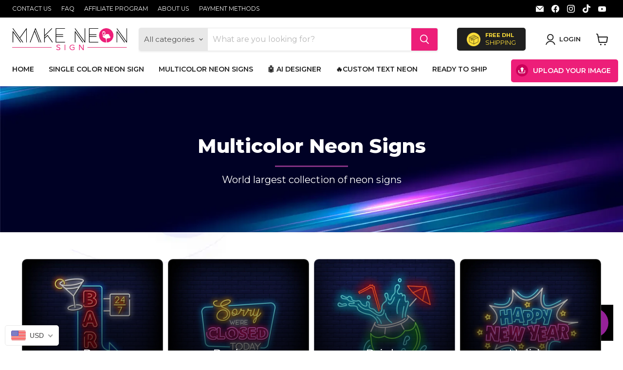

--- FILE ---
content_type: text/html; charset=utf-8
request_url: https://make-neon-sign.myshopify.com/pages/neon-sign-collections-color
body_size: 41793
content:
<!doctype html>
<html class="no-js no-touch" lang="en">
  <head>

<!-- Google Tag Manager -->
<script>(function(w,d,s,l,i){w[l]=w[l]||[];w[l].push({'gtm.start':
new Date().getTime(),event:'gtm.js'});var f=d.getElementsByTagName(s)[0],
j=d.createElement(s),dl=l!='dataLayer'?'&l='+l:'';j.async=true;j.src=
'https://www.googletagmanager.com/gtm.js?id='+i+dl;f.parentNode.insertBefore(j,f);
})(window,document,'script','dataLayer','GTM-WMPJ88XH');</script>
<!-- End Google Tag Manager -->
    
<!-- Event snippet for Purchase conversion page -->
<script>
  gtag('event', 'conversion', {
      'send_to': 'AW-11419853158/wi0TCL7m-fgYEObCtMUq',
      'transaction_id': ''
  });
</script>
    
  <meta name="google-site-verification" content="9V3wHtX-CAJHUwVSrFcr-kUMXT68WQj4ksgv8kCQl9c" />
  <script>
    window.Store = window.Store || {};
    window.Store.id = 48195960985;
  </script>
    <meta charset="utf-8">
    <meta http-equiv="x-ua-compatible" content="IE=edge">

    <link rel="preconnect" href="https://cdn.shopify.com">
    <link rel="preconnect" href="https://fonts.shopifycdn.com">
    <link rel="preconnect" href="https://v.shopify.com">
    <link rel="preconnect" href="https://cdn.shopifycloud.com">

    <title>Multicolor Neon Signs Brighten Your Space with Colorful LED Only at Make Neon Sign — make neon sign</title>

    
      <meta name="description" content="Explore our wide collection of multicolor neon signs at Make Neon Sign: neon lights for rooms and custom LED neon signs spanning themes from love to sports. From bar ambiances to kids&#39; spaces, our vast collections cater to every need. Order now for fast delivery!">
    

    
  <link rel="shortcut icon" href="//make-neon-sign.myshopify.com/cdn/shop/files/00febfc5a7f32f6f4e7a1f0a627b02c8_c5_100x100_a98bb363-9e03-452c-8866-90ad60217110_32x32.jpg?v=1667642900" type="image/png">


    
      <link rel="canonical" href="https://www.makeneonsign.com/pages/neon-sign-collections-color" />
    

    <meta name="viewport" content="width=device-width">

    
    















<meta property="og:site_name" content="make neon sign">
<meta property="og:url" content="https://www.makeneonsign.com/pages/neon-sign-collections-color">
<meta property="og:title" content="Multicolor Neon Signs Brighten Your Space with Colorful LED Only at Make Neon Sign">
<meta property="og:type" content="website">
<meta property="og:description" content="Explore our wide collection of multicolor neon signs at Make Neon Sign: neon lights for rooms and custom LED neon signs spanning themes from love to sports. From bar ambiances to kids&#39; spaces, our vast collections cater to every need. Order now for fast delivery!">




    
    
    

    
    
    <meta
      property="og:image"
      content="https://make-neon-sign.myshopify.com/cdn/shop/files/neon-layer-styles-scene-07_1200x677.jpg?v=1610197800"
    />
    <meta
      property="og:image:secure_url"
      content="https://make-neon-sign.myshopify.com/cdn/shop/files/neon-layer-styles-scene-07_1200x677.jpg?v=1610197800"
    />
    <meta property="og:image:width" content="1200" />
    <meta property="og:image:height" content="677" />
    
    
    <meta property="og:image:alt" content="mane neon signs personalize your own neon sing. brand your company or make your home a nice place with neon lights. as well check our other personalized products " />
  
















<meta name="twitter:title" content="Multicolor Neon Signs Brighten Your Space with Colorful LED Only at Make Neon Sign">
<meta name="twitter:description" content="Explore our wide collection of multicolor neon signs at Make Neon Sign: neon lights for rooms and custom LED neon signs spanning themes from love to sports. From bar ambiances to kids&#39; spaces, our vast collections cater to every need. Order now for fast delivery!">


    
    
    
      
      
      <meta name="twitter:card" content="summary_large_image">
    
    
    <meta
      property="twitter:image"
      content="https://make-neon-sign.myshopify.com/cdn/shop/files/neon-layer-styles-scene-07_1200x600_crop_center.jpg?v=1610197800"
    />
    <meta property="twitter:image:width" content="1200" />
    <meta property="twitter:image:height" content="600" />
    
    
    <meta property="twitter:image:alt" content="mane neon signs personalize your own neon sing. brand your company or make your home a nice place with neon lights. as well check our other personalized products " />
  



    <link rel="preload" href="//make-neon-sign.myshopify.com/cdn/fonts/montserrat/montserrat_n6.1326b3e84230700ef15b3a29fb520639977513e0.woff2" as="font" crossorigin="anonymous">
    <link rel="preload" as="style" href="//make-neon-sign.myshopify.com/cdn/shop/t/6/assets/theme.css?v=7470375435368988641759332856">

    <script>window.performance && window.performance.mark && window.performance.mark('shopify.content_for_header.start');</script><meta name="google-site-verification" content="9V3wHtX-CAJHUwVSrFcr-kUMXT68WQj4ksgv8kCQl9c">
<meta id="shopify-digital-wallet" name="shopify-digital-wallet" content="/48195960985/digital_wallets/dialog">
<meta name="shopify-checkout-api-token" content="1c737d19f9392f507b743384bbc11522">
<meta id="in-context-paypal-metadata" data-shop-id="48195960985" data-venmo-supported="false" data-environment="production" data-locale="en_US" data-paypal-v4="true" data-currency="USD">
<script async="async" src="/checkouts/internal/preloads.js?locale=en-US"></script>
<script id="shopify-features" type="application/json">{"accessToken":"1c737d19f9392f507b743384bbc11522","betas":["rich-media-storefront-analytics"],"domain":"make-neon-sign.myshopify.com","predictiveSearch":true,"shopId":48195960985,"locale":"en"}</script>
<script>var Shopify = Shopify || {};
Shopify.shop = "make-neon-sign.myshopify.com";
Shopify.locale = "en";
Shopify.currency = {"active":"USD","rate":"1.0"};
Shopify.country = "US";
Shopify.theme = {"name":"Empire","id":136271790301,"schema_name":"Empire","schema_version":"7.2.1","theme_store_id":838,"role":"main"};
Shopify.theme.handle = "null";
Shopify.theme.style = {"id":null,"handle":null};
Shopify.cdnHost = "make-neon-sign.myshopify.com/cdn";
Shopify.routes = Shopify.routes || {};
Shopify.routes.root = "/";</script>
<script type="module">!function(o){(o.Shopify=o.Shopify||{}).modules=!0}(window);</script>
<script>!function(o){function n(){var o=[];function n(){o.push(Array.prototype.slice.apply(arguments))}return n.q=o,n}var t=o.Shopify=o.Shopify||{};t.loadFeatures=n(),t.autoloadFeatures=n()}(window);</script>
<script id="shop-js-analytics" type="application/json">{"pageType":"page"}</script>
<script defer="defer" async type="module" src="//make-neon-sign.myshopify.com/cdn/shopifycloud/shop-js/modules/v2/client.init-shop-cart-sync_C5BV16lS.en.esm.js"></script>
<script defer="defer" async type="module" src="//make-neon-sign.myshopify.com/cdn/shopifycloud/shop-js/modules/v2/chunk.common_CygWptCX.esm.js"></script>
<script type="module">
  await import("//make-neon-sign.myshopify.com/cdn/shopifycloud/shop-js/modules/v2/client.init-shop-cart-sync_C5BV16lS.en.esm.js");
await import("//make-neon-sign.myshopify.com/cdn/shopifycloud/shop-js/modules/v2/chunk.common_CygWptCX.esm.js");

  window.Shopify.SignInWithShop?.initShopCartSync?.({"fedCMEnabled":true,"windoidEnabled":true});

</script>
<script>(function() {
  var isLoaded = false;
  function asyncLoad() {
    if (isLoaded) return;
    isLoaded = true;
    var urls = ["https:\/\/loox.io\/widget\/VkehbmTNVK\/loox.1599853547328.js?shop=make-neon-sign.myshopify.com","https:\/\/formbuilder.hulkapps.com\/skeletopapp.js?shop=make-neon-sign.myshopify.com","https:\/\/cloudsearch-1f874.kxcdn.com\/shopify.js?srp=\/a\/search\u0026shop=make-neon-sign.myshopify.com","https:\/\/reconvert-cdn.com\/assets\/js\/store_reconvert_node.js?v=2\u0026scid=MjNlMDRhYTBhOGE4ZDk4MTI2NzBhMTc5ODc1MzJjZWIuNWQ5OTdhNzE3ZTdhNmJjZTUwNzM2NGFlMjM4YjE5ODU=\u0026shop=make-neon-sign.myshopify.com","https:\/\/cdn.shopify.com\/s\/files\/1\/0481\/9596\/0985\/t\/3\/assets\/front3554636.js?shop=make-neon-sign.myshopify.com","https:\/\/cdn.shopify.com\/s\/files\/1\/0481\/9596\/0985\/t\/3\/assets\/retro2123149010.js?shop=make-neon-sign.myshopify.com","https:\/\/cdn.nfcube.com\/4ad60fcf67aae8049f49502a7cb4989d.js?shop=make-neon-sign.myshopify.com","https:\/\/d1639lhkj5l89m.cloudfront.net\/js\/storefront\/uppromote.js?shop=make-neon-sign.myshopify.com","https:\/\/config.gorgias.chat\/bundle-loader\/01GYCC92VYF8XRAZMYNECY4X7C?source=shopify1click\u0026shop=make-neon-sign.myshopify.com","https:\/\/cdn.9gtb.com\/loader.js?g_cvt_id=f078bb51-3556-4b53-85a1-9f7d03261ffe\u0026shop=make-neon-sign.myshopify.com"];
    for (var i = 0; i < urls.length; i++) {
      var s = document.createElement('script');
      s.type = 'text/javascript';
      s.async = true;
      s.src = urls[i];
      var x = document.getElementsByTagName('script')[0];
      x.parentNode.insertBefore(s, x);
    }
  };
  if(window.attachEvent) {
    window.attachEvent('onload', asyncLoad);
  } else {
    window.addEventListener('load', asyncLoad, false);
  }
})();</script>
<script id="__st">var __st={"a":48195960985,"offset":3600,"reqid":"c9d95c80-dbb2-4a39-bfc4-0a1686f5d2e2-1768619822","pageurl":"make-neon-sign.myshopify.com\/pages\/neon-sign-collections-color","s":"pages-82166382745","u":"29c2179bd6f7","p":"page","rtyp":"page","rid":82166382745};</script>
<script>window.ShopifyPaypalV4VisibilityTracking = true;</script>
<script id="captcha-bootstrap">!function(){'use strict';const t='contact',e='account',n='new_comment',o=[[t,t],['blogs',n],['comments',n],[t,'customer']],c=[[e,'customer_login'],[e,'guest_login'],[e,'recover_customer_password'],[e,'create_customer']],r=t=>t.map((([t,e])=>`form[action*='/${t}']:not([data-nocaptcha='true']) input[name='form_type'][value='${e}']`)).join(','),a=t=>()=>t?[...document.querySelectorAll(t)].map((t=>t.form)):[];function s(){const t=[...o],e=r(t);return a(e)}const i='password',u='form_key',d=['recaptcha-v3-token','g-recaptcha-response','h-captcha-response',i],f=()=>{try{return window.sessionStorage}catch{return}},m='__shopify_v',_=t=>t.elements[u];function p(t,e,n=!1){try{const o=window.sessionStorage,c=JSON.parse(o.getItem(e)),{data:r}=function(t){const{data:e,action:n}=t;return t[m]||n?{data:e,action:n}:{data:t,action:n}}(c);for(const[e,n]of Object.entries(r))t.elements[e]&&(t.elements[e].value=n);n&&o.removeItem(e)}catch(o){console.error('form repopulation failed',{error:o})}}const l='form_type',E='cptcha';function T(t){t.dataset[E]=!0}const w=window,h=w.document,L='Shopify',v='ce_forms',y='captcha';let A=!1;((t,e)=>{const n=(g='f06e6c50-85a8-45c8-87d0-21a2b65856fe',I='https://cdn.shopify.com/shopifycloud/storefront-forms-hcaptcha/ce_storefront_forms_captcha_hcaptcha.v1.5.2.iife.js',D={infoText:'Protected by hCaptcha',privacyText:'Privacy',termsText:'Terms'},(t,e,n)=>{const o=w[L][v],c=o.bindForm;if(c)return c(t,g,e,D).then(n);var r;o.q.push([[t,g,e,D],n]),r=I,A||(h.body.append(Object.assign(h.createElement('script'),{id:'captcha-provider',async:!0,src:r})),A=!0)});var g,I,D;w[L]=w[L]||{},w[L][v]=w[L][v]||{},w[L][v].q=[],w[L][y]=w[L][y]||{},w[L][y].protect=function(t,e){n(t,void 0,e),T(t)},Object.freeze(w[L][y]),function(t,e,n,w,h,L){const[v,y,A,g]=function(t,e,n){const i=e?o:[],u=t?c:[],d=[...i,...u],f=r(d),m=r(i),_=r(d.filter((([t,e])=>n.includes(e))));return[a(f),a(m),a(_),s()]}(w,h,L),I=t=>{const e=t.target;return e instanceof HTMLFormElement?e:e&&e.form},D=t=>v().includes(t);t.addEventListener('submit',(t=>{const e=I(t);if(!e)return;const n=D(e)&&!e.dataset.hcaptchaBound&&!e.dataset.recaptchaBound,o=_(e),c=g().includes(e)&&(!o||!o.value);(n||c)&&t.preventDefault(),c&&!n&&(function(t){try{if(!f())return;!function(t){const e=f();if(!e)return;const n=_(t);if(!n)return;const o=n.value;o&&e.removeItem(o)}(t);const e=Array.from(Array(32),(()=>Math.random().toString(36)[2])).join('');!function(t,e){_(t)||t.append(Object.assign(document.createElement('input'),{type:'hidden',name:u})),t.elements[u].value=e}(t,e),function(t,e){const n=f();if(!n)return;const o=[...t.querySelectorAll(`input[type='${i}']`)].map((({name:t})=>t)),c=[...d,...o],r={};for(const[a,s]of new FormData(t).entries())c.includes(a)||(r[a]=s);n.setItem(e,JSON.stringify({[m]:1,action:t.action,data:r}))}(t,e)}catch(e){console.error('failed to persist form',e)}}(e),e.submit())}));const S=(t,e)=>{t&&!t.dataset[E]&&(n(t,e.some((e=>e===t))),T(t))};for(const o of['focusin','change'])t.addEventListener(o,(t=>{const e=I(t);D(e)&&S(e,y())}));const B=e.get('form_key'),M=e.get(l),P=B&&M;t.addEventListener('DOMContentLoaded',(()=>{const t=y();if(P)for(const e of t)e.elements[l].value===M&&p(e,B);[...new Set([...A(),...v().filter((t=>'true'===t.dataset.shopifyCaptcha))])].forEach((e=>S(e,t)))}))}(h,new URLSearchParams(w.location.search),n,t,e,['guest_login'])})(!0,!0)}();</script>
<script integrity="sha256-4kQ18oKyAcykRKYeNunJcIwy7WH5gtpwJnB7kiuLZ1E=" data-source-attribution="shopify.loadfeatures" defer="defer" src="//make-neon-sign.myshopify.com/cdn/shopifycloud/storefront/assets/storefront/load_feature-a0a9edcb.js" crossorigin="anonymous"></script>
<script data-source-attribution="shopify.dynamic_checkout.dynamic.init">var Shopify=Shopify||{};Shopify.PaymentButton=Shopify.PaymentButton||{isStorefrontPortableWallets:!0,init:function(){window.Shopify.PaymentButton.init=function(){};var t=document.createElement("script");t.src="https://make-neon-sign.myshopify.com/cdn/shopifycloud/portable-wallets/latest/portable-wallets.en.js",t.type="module",document.head.appendChild(t)}};
</script>
<script data-source-attribution="shopify.dynamic_checkout.buyer_consent">
  function portableWalletsHideBuyerConsent(e){var t=document.getElementById("shopify-buyer-consent"),n=document.getElementById("shopify-subscription-policy-button");t&&n&&(t.classList.add("hidden"),t.setAttribute("aria-hidden","true"),n.removeEventListener("click",e))}function portableWalletsShowBuyerConsent(e){var t=document.getElementById("shopify-buyer-consent"),n=document.getElementById("shopify-subscription-policy-button");t&&n&&(t.classList.remove("hidden"),t.removeAttribute("aria-hidden"),n.addEventListener("click",e))}window.Shopify?.PaymentButton&&(window.Shopify.PaymentButton.hideBuyerConsent=portableWalletsHideBuyerConsent,window.Shopify.PaymentButton.showBuyerConsent=portableWalletsShowBuyerConsent);
</script>
<script data-source-attribution="shopify.dynamic_checkout.cart.bootstrap">document.addEventListener("DOMContentLoaded",(function(){function t(){return document.querySelector("shopify-accelerated-checkout-cart, shopify-accelerated-checkout")}if(t())Shopify.PaymentButton.init();else{new MutationObserver((function(e,n){t()&&(Shopify.PaymentButton.init(),n.disconnect())})).observe(document.body,{childList:!0,subtree:!0})}}));
</script>
<link id="shopify-accelerated-checkout-styles" rel="stylesheet" media="screen" href="https://make-neon-sign.myshopify.com/cdn/shopifycloud/portable-wallets/latest/accelerated-checkout-backwards-compat.css" crossorigin="anonymous">
<style id="shopify-accelerated-checkout-cart">
        #shopify-buyer-consent {
  margin-top: 1em;
  display: inline-block;
  width: 100%;
}

#shopify-buyer-consent.hidden {
  display: none;
}

#shopify-subscription-policy-button {
  background: none;
  border: none;
  padding: 0;
  text-decoration: underline;
  font-size: inherit;
  cursor: pointer;
}

#shopify-subscription-policy-button::before {
  box-shadow: none;
}

      </style>

<script>window.performance && window.performance.mark && window.performance.mark('shopify.content_for_header.end');</script>

    <link href="//make-neon-sign.myshopify.com/cdn/shop/t/6/assets/theme.css?v=7470375435368988641759332856" rel="stylesheet" type="text/css" media="all" />

    
    <script>
      window.Theme = window.Theme || {};
      window.Theme.version = '7.2.1';
      window.Theme.name = 'Empire';
      window.Theme.routes = {
        "root_url": "/",
        "account_url": "/account",
        "account_login_url": "/account/login",
        "account_logout_url": "/account/logout",
        "account_register_url": "/account/register",
        "account_addresses_url": "/account/addresses",
        "collections_url": "/collections",
        "all_products_collection_url": "/collections/all",
        "search_url": "/search",
        "cart_url": "/cart",
        "cart_add_url": "/cart/add",
        "cart_change_url": "/cart/change",
        "cart_clear_url": "/cart/clear",
        "product_recommendations_url": "/recommendations/products",
      };
    </script>
    

  
	<script>var loox_global_hash = '1667763093509';</script><style>.loox-reviews-default { max-width: 1200px; margin: 0 auto; }.loox-rating .loox-icon { color:#ffe205; }</style>
<!--Gem_Page_Header_Script-->
    

      <meta property="og:image" content="https://ucarecdn.com/0793f7f8-0eae-4aec-b09a-c48d07cd25b3/-/format/auto/-/preview/3000x3000/-/quality/lighter/Car_Skulls_rev1.jpg" />
      <meta property="og:image:secure_url" content="https://ucarecdn.com/0793f7f8-0eae-4aec-b09a-c48d07cd25b3/-/format/auto/-/preview/3000x3000/-/quality/lighter/Car_Skulls_rev1.jpg" />
      <meta property="twitter:image" content="https://ucarecdn.com/0793f7f8-0eae-4aec-b09a-c48d07cd25b3/-/format/auto/-/preview/3000x3000/-/quality/lighter/Car_Skulls_rev1.jpg" />
    

<!--End_Gem_Page_Header_Script-->


<link rel="preload" as="font" href="https://cdn.shopify.com/s/files/1/0481/9596/0985/t/3/assets/revicons.woff?5510888" type="font/woff" crossorigin="anonymous" media="all"/>
<link rel="preload" as="font" href="https://cdn.shopify.com/s/files/1/0481/9596/0985/t/3/assets/fontawesome-webfont.woff2?v=4.7.0" type="font/woff2" crossorigin="anonymous" media="all"/>
<link rel="stylesheet" href="https://cdn.shopify.com/s/files/1/0481/9596/0985/t/3/assets/font-awesome.css?6.5.6.19" type="text/css" />
<link rel="stylesheet" href="https://cdn.shopify.com/s/files/1/0481/9596/0985/t/3/assets/pe-icon-7-stroke.css?6.5.6.19" type="text/css" />
<link rel="stylesheet" href="https://cdn.shopify.com/s/files/1/0481/9596/0985/t/3/assets/rs6.css?6.5.6.19" type="text/css" />

<script type="text/javascript">function setREVStartSize(e){
			//window.requestAnimationFrame(function() {
				window.RSIW = window.RSIW===undefined ? window.innerWidth : window.RSIW;
				window.RSIH = window.RSIH===undefined ? window.innerHeight : window.RSIH;
				try {
					var pw = document.getElementById(e.c).parentNode.offsetWidth,
						newh;
					pw = pw===0 || isNaN(pw) ? window.RSIW : pw;
					e.tabw = e.tabw===undefined ? 0 : parseInt(e.tabw);
					e.thumbw = e.thumbw===undefined ? 0 : parseInt(e.thumbw);
					e.tabh = e.tabh===undefined ? 0 : parseInt(e.tabh);
					e.thumbh = e.thumbh===undefined ? 0 : parseInt(e.thumbh);
					e.tabhide = e.tabhide===undefined ? 0 : parseInt(e.tabhide);
					e.thumbhide = e.thumbhide===undefined ? 0 : parseInt(e.thumbhide);
					e.mh = e.mh===undefined || e.mh=="" || e.mh==="auto" ? 0 : parseInt(e.mh,0);
					if(e.layout==="fullscreen" || e.l==="fullscreen")
						newh = Math.max(e.mh,window.RSIH);
					else{
						e.gw = Array.isArray(e.gw) ? e.gw : [e.gw];
						for (var i in e.rl) if (e.gw[i]===undefined || e.gw[i]===0) e.gw[i] = e.gw[i-1];
						e.gh = e.el===undefined || e.el==="" || (Array.isArray(e.el) && e.el.length==0)? e.gh : e.el;
						e.gh = Array.isArray(e.gh) ? e.gh : [e.gh];
						for (var i in e.rl) if (e.gh[i]===undefined || e.gh[i]===0) e.gh[i] = e.gh[i-1];

						var nl = new Array(e.rl.length),
							ix = 0,
							sl;
						e.tabw = e.tabhide>=pw ? 0 : e.tabw;
						e.thumbw = e.thumbhide>=pw ? 0 : e.thumbw;
						e.tabh = e.tabhide>=pw ? 0 : e.tabh;
						e.thumbh = e.thumbhide>=pw ? 0 : e.thumbh;
						for (var i in e.rl) nl[i] = e.rl[i]<window.RSIW ? 0 : e.rl[i];
						sl = nl[0];
						for (var i in nl) if (sl>nl[i] && nl[i]>0) { sl = nl[i]; ix=i;}
						var m = pw>(e.gw[ix]+e.tabw+e.thumbw) ? 1 : (pw-(e.tabw+e.thumbw)) / (e.gw[ix]);
						newh =  (e.gh[ix] * m) + (e.tabh + e.thumbh);
					}
					if(window.rs_init_css===undefined) window.rs_init_css = document.head.appendChild(document.createElement("style"));
					document.getElementById(e.c).height = newh+"px";
					window.rs_init_css.innerHTML += "#"+e.c+"_wrapper { height: "+newh+"px }";
				} catch(e){
					console.log("Failure at Presize of Slider:" + e)
				}
			//});
		  };</script>
<script type="text/javascript" src = 'https://cdn.shopify.com/s/files/1/0481/9596/0985/t/3/assets/revQuery.js?6.5.6.19' ></script>
  
  <script type="text/javascript">
    (function(c,l,a,r,i,t,y){
        c[a]=c[a]||function(){(c[a].q=c[a].q||[]).push(arguments)};
        t=l.createElement(r);t.async=1;t.src="https://www.clarity.ms/tag/"+i;
        y=l.getElementsByTagName(r)[0];y.parentNode.insertBefore(t,y);
    })(window, document, "clarity", "script", "n2c1ierv24");
</script>
  <!-- BEGIN app block: shopify://apps/beast-currency-converter/blocks/doubly/267afa86-a419-4d5b-a61b-556038e7294d -->


	<script>
		var DoublyGlobalCurrency, catchXHR = true, bccAppVersion = 1;
       	var DoublyGlobal = {
			theme : 'flags_theme',
			spanClass : 'money',
			cookieName : '_g1642550629',
			ratesUrl :  'https://init.grizzlyapps.com/9e32c84f0db4f7b1eb40c32bdb0bdea9',
			geoUrl : 'https://currency.grizzlyapps.com/83d400c612f9a099fab8f76dcab73a48',
			shopCurrency : 'USD',
            allowedCurrencies : '["USD","EUR","GBP","CAD","HRK"]',
			countriesJSON : '[]',
			currencyMessage : 'All orders are processed in USD. While the content of your cart is currently displayed in <span class="selected-currency"></span>, you will checkout using USD at the most current exchange rate.',
            currencyFormat : 'money_format',
			euroFormat : 'amount',
            removeDecimals : 0,
            roundDecimals : 0,
            roundTo : '99',
            autoSwitch : 0,
			showPriceOnHover : 0,
            showCurrencyMessage : false,
			hideConverter : '',
			forceJqueryLoad : false,
			beeketing : true,
			themeScript : '',
			customerScriptBefore : '',
			customerScriptAfter : '',
			debug: false
		};

		<!-- inline script: fixes + various plugin js functions -->
		DoublyGlobal.themeScript = "if(DoublyGlobal.debug) debugger;dbGenericFixes=true; \/* hide generic *\/ if(window.location.href.indexOf('\/checkouts') != -1 || window.location.href.indexOf('\/password') != -1 || window.location.href.indexOf('\/orders') != -1) { const doublyStylesHide = document.createElement('style'); doublyStylesHide.textContent = ` .doubly-float, .doubly-wrapper { display:none !important; } `; document.head.appendChild(doublyStylesHide); } \/* generic code to add money, message, convert with retry *\/ function genericConvert(){ if (typeof doublyAddMessage !== 'undefined') doublyAddMessage(); if (typeof doublyAddMoney !== 'undefined') doublyAddMoney(); DoublyCurrency.convertAll(); initExtraFeatures(); } window.doublyChangeEvent = function(e) { var numRetries = (typeof doublyIntervalTries !== 'undefined' ? doublyIntervalTries : 6); var timeout = (typeof doublyIntervalTime !== 'undefined' ? doublyIntervalTime : 400); clearInterval(window.doublyInterval); \/* quick convert *\/ setTimeout(genericConvert, 50); \/* retry *\/ window.doublyInterval = setInterval(function() { try{ genericConvert(); } catch (e) { clearInterval(window.doublyInterval); } if (numRetries-- <= 0) clearInterval(window.doublyInterval); }, timeout); }; \/* bind events *\/ ['mouseup', 'change', 'input', 'scroll'].forEach(function(event) { document.removeEventListener(event, doublyChangeEvent); document.addEventListener(event, doublyChangeEvent); }); \/* for ajax cart *\/ jQueryGrizzly(document).unbind('ajaxComplete.doublyGenericFix'); jQueryGrizzly(document).bind('ajaxComplete.doublyGenericFix', doublyChangeEvent);";
                    DoublyGlobal.initNiceSelect = function(){
                        !function(e) {
                            e.fn.niceSelect = function() {
                                this.each(function() {
                                    var s = e(this);
                                    var t = s.next()
                                    , n = s.find('option')
                                    , a = s.find('option:selected');
                                    t.find('.current').html('<span class="flags flags-' + a.data('country') + '"></span> &nbsp;' + a.data('display') || a.text());
                                }),
                                e(document).off('.nice_select'),
                                e(document).on('click.nice_select', '.doubly-nice-select.doubly-nice-select', function(s) {
                                    var t = e(this);
                                    e('.doubly-nice-select').not(t).removeClass('open'),
                                    t.toggleClass('open'),
                                    t.hasClass('open') ? (t.find('.option'),
                                    t.find('.focus').removeClass('focus'),
                                    t.find('.selected').addClass('focus')) : t.focus()
                                }),
                                e(document).on('click.nice_select', function(s) {
                                    0 === e(s.target).closest('.doubly-nice-select').length && e('.doubly-nice-select').removeClass('open').find('.option')
                                }),
                                e(document).on('click.nice_select', '.doubly-nice-select .option', function(s) {
                                    var t = e(this);
                                    e('.doubly-nice-select').each(function() {
                                        var s = e(this).find('.option[data-value="' + t.data('value') + '"]')
                                        , n = s.closest('.doubly-nice-select');
                                        n.find('.selected').removeClass('selected'),
                                        s.addClass('selected');
                                        var a = '<span class="flags flags-' + s.data('country') + '"></span> &nbsp;' + s.data('display') || s.text();
                                        n.find('.current').html(a),
                                        n.prev('select').val(s.data('value')).trigger('change')
                                    })
                                }),
                                e(document).on('keydown.nice_select', '.doubly-nice-select', function(s) {
                                    var t = e(this)
                                    , n = e(t.find('.focus') || t.find('.list .option.selected'));
                                    if (32 == s.keyCode || 13 == s.keyCode)
                                        return t.hasClass('open') ? n.trigger('click') : t.trigger('click'),
                                        !1;
                                    if (40 == s.keyCode)
                                        return t.hasClass('open') ? n.next().length > 0 && (t.find('.focus').removeClass('focus'),
                                        n.next().addClass('focus')) : t.trigger('click'),
                                        !1;
                                    if (38 == s.keyCode)
                                        return t.hasClass('open') ? n.prev().length > 0 && (t.find('.focus').removeClass('focus'),
                                        n.prev().addClass('focus')) : t.trigger('click'),
                                        !1;
                                    if (27 == s.keyCode)
                                        t.hasClass('open') && t.trigger('click');
                                    else if (9 == s.keyCode && t.hasClass('open'))
                                        return !1
                                })
                            }
                        }(jQueryGrizzly);
                    };
                DoublyGlobal.addSelect = function(){
                    /* add select in select wrapper or body */  
                    if (jQueryGrizzly('.doubly-wrapper').length>0) { 
                        var doublyWrapper = '.doubly-wrapper';
                    } else if (jQueryGrizzly('.doubly-float').length==0) {
                        var doublyWrapper = '.doubly-float';
                        jQueryGrizzly('body').append('<div class="doubly-float"></div>');
                    }
                    document.querySelectorAll(doublyWrapper).forEach(function(el) {
                        el.insertAdjacentHTML('afterbegin', '<select class="currency-switcher right" name="doubly-currencies"><option value="USD" data-country="United-States" data-currency-symbol="&#36;" data-display="USD">US Dollar</option><option value="EUR" data-country="European-Union" data-currency-symbol="&#8364;" data-display="EUR">Euro</option><option value="GBP" data-country="United-Kingdom" data-currency-symbol="&#163;" data-display="GBP">British Pound Sterling</option><option value="CAD" data-country="Canada" data-currency-symbol="&#36;" data-display="CAD">Canadian Dollar</option><option value="HRK" data-country="Croatia" data-currency-symbol="&#107;&#110;" data-display="HRK">Croatian Kuna</option></select> <div class="doubly-nice-select currency-switcher right" data-nosnippet> <span class="current notranslate"></span> <ul class="list"> <li class="option notranslate" data-value="USD" data-country="United-States" data-currency-symbol="&#36;" data-display="USD"><span class="flags flags-United-States"></span> &nbsp;US Dollar</li><li class="option notranslate" data-value="EUR" data-country="European-Union" data-currency-symbol="&#8364;" data-display="EUR"><span class="flags flags-European-Union"></span> &nbsp;Euro</li><li class="option notranslate" data-value="GBP" data-country="United-Kingdom" data-currency-symbol="&#163;" data-display="GBP"><span class="flags flags-United-Kingdom"></span> &nbsp;British Pound Sterling</li><li class="option notranslate" data-value="CAD" data-country="Canada" data-currency-symbol="&#36;" data-display="CAD"><span class="flags flags-Canada"></span> &nbsp;Canadian Dollar</li><li class="option notranslate" data-value="HRK" data-country="Croatia" data-currency-symbol="&#107;&#110;" data-display="HRK"><span class="flags flags-Croatia"></span> &nbsp;Croatian Kuna</li> </ul> </div>');
                    });
                }
		var bbb = "";
	</script>
	
	
	<!-- inline styles -->
	<style> 
		
		.flags{background-image:url("https://cdn.shopify.com/extensions/01997e3d-dbe8-7f57-a70f-4120f12c2b07/currency-54/assets/currency-flags.png")}
		.flags-small{background-image:url("https://cdn.shopify.com/extensions/01997e3d-dbe8-7f57-a70f-4120f12c2b07/currency-54/assets/currency-flags-small.png")}
		select.currency-switcher{display:none}.doubly-nice-select{-webkit-tap-highlight-color:transparent;background-color:#fff;border-radius:5px;border:1px solid #e8e8e8;box-sizing:border-box;cursor:pointer;display:block;float:left;font-family:"Helvetica Neue",Arial;font-size:14px;font-weight:400;height:42px;line-height:40px;outline:0;padding-left:12px;padding-right:30px;position:relative;text-align:left!important;transition:none;/*transition:all .2s ease-in-out;*/-webkit-user-select:none;-moz-user-select:none;-ms-user-select:none;user-select:none;white-space:nowrap;width:auto}.doubly-nice-select:hover{border-color:#dbdbdb}.doubly-nice-select.open,.doubly-nice-select:active,.doubly-nice-select:focus{border-color:#88bfff}.doubly-nice-select:after{border-bottom:2px solid #999;border-right:2px solid #999;content:"";display:block;height:5px;box-sizing:content-box;pointer-events:none;position:absolute;right:14px;top:16px;-webkit-transform-origin:66% 66%;transform-origin:66% 66%;-webkit-transform:rotate(45deg);transform:rotate(45deg);transition:transform .15s ease-in-out;width:5px}.doubly-nice-select.open:after{-webkit-transform:rotate(-135deg);transform:rotate(-135deg)}.doubly-nice-select.open .list{opacity:1;pointer-events:auto;-webkit-transform:scale(1) translateY(0);transform:scale(1) translateY(0); z-index:1000000 !important;}.doubly-nice-select.disabled{border-color:#ededed;color:#999;pointer-events:none}.doubly-nice-select.disabled:after{border-color:#ccc}.doubly-nice-select.wide{width:100%}.doubly-nice-select.wide .list{left:0!important;right:0!important}.doubly-nice-select.right{float:right}.doubly-nice-select.right .list{left:auto;right:0}.doubly-nice-select.small{font-size:12px;height:36px;line-height:34px}.doubly-nice-select.small:after{height:4px;width:4px}.flags-Afghanistan,.flags-Albania,.flags-Algeria,.flags-Andorra,.flags-Angola,.flags-Antigua-and-Barbuda,.flags-Argentina,.flags-Armenia,.flags-Aruba,.flags-Australia,.flags-Austria,.flags-Azerbaijan,.flags-Bahamas,.flags-Bahrain,.flags-Bangladesh,.flags-Barbados,.flags-Belarus,.flags-Belgium,.flags-Belize,.flags-Benin,.flags-Bermuda,.flags-Bhutan,.flags-Bitcoin,.flags-Bolivia,.flags-Bosnia-and-Herzegovina,.flags-Botswana,.flags-Brazil,.flags-Brunei,.flags-Bulgaria,.flags-Burkina-Faso,.flags-Burundi,.flags-Cambodia,.flags-Cameroon,.flags-Canada,.flags-Cape-Verde,.flags-Cayman-Islands,.flags-Central-African-Republic,.flags-Chad,.flags-Chile,.flags-China,.flags-Colombia,.flags-Comoros,.flags-Congo-Democratic,.flags-Congo-Republic,.flags-Costa-Rica,.flags-Cote-d_Ivoire,.flags-Croatia,.flags-Cuba,.flags-Curacao,.flags-Cyprus,.flags-Czech-Republic,.flags-Denmark,.flags-Djibouti,.flags-Dominica,.flags-Dominican-Republic,.flags-East-Timor,.flags-Ecuador,.flags-Egypt,.flags-El-Salvador,.flags-Equatorial-Guinea,.flags-Eritrea,.flags-Estonia,.flags-Ethiopia,.flags-European-Union,.flags-Falkland-Islands,.flags-Fiji,.flags-Finland,.flags-France,.flags-Gabon,.flags-Gambia,.flags-Georgia,.flags-Germany,.flags-Ghana,.flags-Gibraltar,.flags-Grecee,.flags-Grenada,.flags-Guatemala,.flags-Guernsey,.flags-Guinea,.flags-Guinea-Bissau,.flags-Guyana,.flags-Haiti,.flags-Honduras,.flags-Hong-Kong,.flags-Hungary,.flags-IMF,.flags-Iceland,.flags-India,.flags-Indonesia,.flags-Iran,.flags-Iraq,.flags-Ireland,.flags-Isle-of-Man,.flags-Israel,.flags-Italy,.flags-Jamaica,.flags-Japan,.flags-Jersey,.flags-Jordan,.flags-Kazakhstan,.flags-Kenya,.flags-Korea-North,.flags-Korea-South,.flags-Kosovo,.flags-Kuwait,.flags-Kyrgyzstan,.flags-Laos,.flags-Latvia,.flags-Lebanon,.flags-Lesotho,.flags-Liberia,.flags-Libya,.flags-Liechtenstein,.flags-Lithuania,.flags-Luxembourg,.flags-Macao,.flags-Macedonia,.flags-Madagascar,.flags-Malawi,.flags-Malaysia,.flags-Maldives,.flags-Mali,.flags-Malta,.flags-Marshall-Islands,.flags-Mauritania,.flags-Mauritius,.flags-Mexico,.flags-Micronesia-_Federated_,.flags-Moldova,.flags-Monaco,.flags-Mongolia,.flags-Montenegro,.flags-Morocco,.flags-Mozambique,.flags-Myanmar,.flags-Namibia,.flags-Nauru,.flags-Nepal,.flags-Netherlands,.flags-New-Zealand,.flags-Nicaragua,.flags-Niger,.flags-Nigeria,.flags-Norway,.flags-Oman,.flags-Pakistan,.flags-Palau,.flags-Panama,.flags-Papua-New-Guinea,.flags-Paraguay,.flags-Peru,.flags-Philippines,.flags-Poland,.flags-Portugal,.flags-Qatar,.flags-Romania,.flags-Russia,.flags-Rwanda,.flags-Saint-Helena,.flags-Saint-Kitts-and-Nevis,.flags-Saint-Lucia,.flags-Saint-Vincent-and-the-Grenadines,.flags-Samoa,.flags-San-Marino,.flags-Sao-Tome-and-Principe,.flags-Saudi-Arabia,.flags-Seborga,.flags-Senegal,.flags-Serbia,.flags-Seychelles,.flags-Sierra-Leone,.flags-Singapore,.flags-Slovakia,.flags-Slovenia,.flags-Solomon-Islands,.flags-Somalia,.flags-South-Africa,.flags-South-Sudan,.flags-Spain,.flags-Sri-Lanka,.flags-Sudan,.flags-Suriname,.flags-Swaziland,.flags-Sweden,.flags-Switzerland,.flags-Syria,.flags-Taiwan,.flags-Tajikistan,.flags-Tanzania,.flags-Thailand,.flags-Togo,.flags-Tonga,.flags-Trinidad-and-Tobago,.flags-Tunisia,.flags-Turkey,.flags-Turkmenistan,.flags-Tuvalu,.flags-Uganda,.flags-Ukraine,.flags-United-Arab-Emirates,.flags-United-Kingdom,.flags-United-States,.flags-Uruguay,.flags-Uzbekistan,.flags-Vanuatu,.flags-Vatican-City,.flags-Venezuela,.flags-Vietnam,.flags-Wallis-and-Futuna,.flags-XAG,.flags-XAU,.flags-XPT,.flags-Yemen,.flags-Zambia,.flags-Zimbabwe{width:30px;height:20px}.doubly-nice-select.small .option{line-height:34px;min-height:34px}.doubly-nice-select .list{background-color:#fff;border-radius:5px;box-shadow:0 0 0 1px rgba(68,68,68,.11);box-sizing:border-box;margin:4px 0 0!important;opacity:0;overflow:scroll;overflow-x:hidden;padding:0;pointer-events:none;position:absolute;top:100%;max-height:260px;left:0;-webkit-transform-origin:50% 0;transform-origin:50% 0;-webkit-transform:scale(.75) translateY(-21px);transform:scale(.75) translateY(-21px);transition:all .2s cubic-bezier(.5,0,0,1.25),opacity .15s ease-out;z-index:100000}.doubly-nice-select .current img,.doubly-nice-select .option img{vertical-align:top;padding-top:10px}.doubly-nice-select .list:hover .option:not(:hover){background-color:transparent!important}.doubly-nice-select .option{font-size:13px !important;float:none!important;text-align:left !important;margin:0px !important;font-family:Helvetica Neue,Arial !important;letter-spacing:normal;text-transform:none;display:block!important;cursor:pointer;font-weight:400;line-height:40px!important;list-style:none;min-height:40px;min-width:55px;margin-bottom:0;outline:0;padding-left:18px!important;padding-right:52px!important;text-align:left;transition:all .2s}.doubly-nice-select .option.focus,.doubly-nice-select .option.selected.focus,.doubly-nice-select .option:hover{background-color:#f6f6f6}.doubly-nice-select .option.selected{font-weight:700}.doubly-nice-select .current img{line-height:45px}.doubly-nice-select.slim{padding:0 18px 0 0;height:20px;line-height:20px;border:0;background:0 0!important}.doubly-nice-select.slim .current .flags{margin-top:0 !important}.doubly-nice-select.slim:after{right:4px;top:6px}.flags{background-repeat:no-repeat;display:block;margin:10px 4px 0 0 !important;float:left}.flags-Zimbabwe{background-position:-5px -5px}.flags-Zambia{background-position:-45px -5px}.flags-Yemen{background-position:-85px -5px}.flags-Vietnam{background-position:-125px -5px}.flags-Venezuela{background-position:-165px -5px}.flags-Vatican-City{background-position:-205px -5px}.flags-Vanuatu{background-position:-245px -5px}.flags-Uzbekistan{background-position:-285px -5px}.flags-Uruguay{background-position:-325px -5px}.flags-United-States{background-position:-365px -5px}.flags-United-Kingdom{background-position:-405px -5px}.flags-United-Arab-Emirates{background-position:-445px -5px}.flags-Ukraine{background-position:-5px -35px}.flags-Uganda{background-position:-45px -35px}.flags-Tuvalu{background-position:-85px -35px}.flags-Turkmenistan{background-position:-125px -35px}.flags-Turkey{background-position:-165px -35px}.flags-Tunisia{background-position:-205px -35px}.flags-Trinidad-and-Tobago{background-position:-245px -35px}.flags-Tonga{background-position:-285px -35px}.flags-Togo{background-position:-325px -35px}.flags-Thailand{background-position:-365px -35px}.flags-Tanzania{background-position:-405px -35px}.flags-Tajikistan{background-position:-445px -35px}.flags-Taiwan{background-position:-5px -65px}.flags-Syria{background-position:-45px -65px}.flags-Switzerland{background-position:-85px -65px}.flags-Sweden{background-position:-125px -65px}.flags-Swaziland{background-position:-165px -65px}.flags-Suriname{background-position:-205px -65px}.flags-Sudan{background-position:-245px -65px}.flags-Sri-Lanka{background-position:-285px -65px}.flags-Spain{background-position:-325px -65px}.flags-South-Sudan{background-position:-365px -65px}.flags-South-Africa{background-position:-405px -65px}.flags-Somalia{background-position:-445px -65px}.flags-Solomon-Islands{background-position:-5px -95px}.flags-Slovenia{background-position:-45px -95px}.flags-Slovakia{background-position:-85px -95px}.flags-Singapore{background-position:-125px -95px}.flags-Sierra-Leone{background-position:-165px -95px}.flags-Seychelles{background-position:-205px -95px}.flags-Serbia{background-position:-245px -95px}.flags-Senegal{background-position:-285px -95px}.flags-Saudi-Arabia{background-position:-325px -95px}.flags-Sao-Tome-and-Principe{background-position:-365px -95px}.flags-San-Marino{background-position:-405px -95px}.flags-Samoa{background-position:-445px -95px}.flags-Saint-Vincent-and-the-Grenadines{background-position:-5px -125px}.flags-Saint-Lucia{background-position:-45px -125px}.flags-Saint-Kitts-and-Nevis{background-position:-85px -125px}.flags-Rwanda{background-position:-125px -125px}.flags-Russia{background-position:-165px -125px}.flags-Romania{background-position:-205px -125px}.flags-Qatar{background-position:-245px -125px}.flags-Portugal{background-position:-285px -125px}.flags-Poland{background-position:-325px -125px}.flags-Philippines{background-position:-365px -125px}.flags-Peru{background-position:-405px -125px}.flags-Paraguay{background-position:-445px -125px}.flags-Papua-New-Guinea{background-position:-5px -155px}.flags-Panama{background-position:-45px -155px}.flags-Palau{background-position:-85px -155px}.flags-Pakistan{background-position:-125px -155px}.flags-Oman{background-position:-165px -155px}.flags-Norway{background-position:-205px -155px}.flags-Nigeria{background-position:-245px -155px}.flags-Niger{background-position:-285px -155px}.flags-Nicaragua{background-position:-325px -155px}.flags-New-Zealand{background-position:-365px -155px}.flags-Netherlands{background-position:-405px -155px}.flags-Nepal{background-position:-445px -155px}.flags-Nauru{background-position:-5px -185px}.flags-Namibia{background-position:-45px -185px}.flags-Myanmar{background-position:-85px -185px}.flags-Mozambique{background-position:-125px -185px}.flags-Morocco{background-position:-165px -185px}.flags-Montenegro{background-position:-205px -185px}.flags-Mongolia{background-position:-245px -185px}.flags-Monaco{background-position:-285px -185px}.flags-Moldova{background-position:-325px -185px}.flags-Micronesia-_Federated_{background-position:-365px -185px}.flags-Mexico{background-position:-405px -185px}.flags-Mauritius{background-position:-445px -185px}.flags-Mauritania{background-position:-5px -215px}.flags-Marshall-Islands{background-position:-45px -215px}.flags-Malta{background-position:-85px -215px}.flags-Mali{background-position:-125px -215px}.flags-Maldives{background-position:-165px -215px}.flags-Malaysia{background-position:-205px -215px}.flags-Malawi{background-position:-245px -215px}.flags-Madagascar{background-position:-285px -215px}.flags-Macedonia{background-position:-325px -215px}.flags-Luxembourg{background-position:-365px -215px}.flags-Lithuania{background-position:-405px -215px}.flags-Liechtenstein{background-position:-445px -215px}.flags-Libya{background-position:-5px -245px}.flags-Liberia{background-position:-45px -245px}.flags-Lesotho{background-position:-85px -245px}.flags-Lebanon{background-position:-125px -245px}.flags-Latvia{background-position:-165px -245px}.flags-Laos{background-position:-205px -245px}.flags-Kyrgyzstan{background-position:-245px -245px}.flags-Kuwait{background-position:-285px -245px}.flags-Kosovo{background-position:-325px -245px}.flags-Korea-South{background-position:-365px -245px}.flags-Korea-North{background-position:-405px -245px}.flags-Kiribati{width:30px;height:20px;background-position:-445px -245px}.flags-Kenya{background-position:-5px -275px}.flags-Kazakhstan{background-position:-45px -275px}.flags-Jordan{background-position:-85px -275px}.flags-Japan{background-position:-125px -275px}.flags-Jamaica{background-position:-165px -275px}.flags-Italy{background-position:-205px -275px}.flags-Israel{background-position:-245px -275px}.flags-Ireland{background-position:-285px -275px}.flags-Iraq{background-position:-325px -275px}.flags-Iran{background-position:-365px -275px}.flags-Indonesia{background-position:-405px -275px}.flags-India{background-position:-445px -275px}.flags-Iceland{background-position:-5px -305px}.flags-Hungary{background-position:-45px -305px}.flags-Honduras{background-position:-85px -305px}.flags-Haiti{background-position:-125px -305px}.flags-Guyana{background-position:-165px -305px}.flags-Guinea{background-position:-205px -305px}.flags-Guinea-Bissau{background-position:-245px -305px}.flags-Guatemala{background-position:-285px -305px}.flags-Grenada{background-position:-325px -305px}.flags-Grecee{background-position:-365px -305px}.flags-Ghana{background-position:-405px -305px}.flags-Germany{background-position:-445px -305px}.flags-Georgia{background-position:-5px -335px}.flags-Gambia{background-position:-45px -335px}.flags-Gabon{background-position:-85px -335px}.flags-France{background-position:-125px -335px}.flags-Finland{background-position:-165px -335px}.flags-Fiji{background-position:-205px -335px}.flags-Ethiopia{background-position:-245px -335px}.flags-Estonia{background-position:-285px -335px}.flags-Eritrea{background-position:-325px -335px}.flags-Equatorial-Guinea{background-position:-365px -335px}.flags-El-Salvador{background-position:-405px -335px}.flags-Egypt{background-position:-445px -335px}.flags-Ecuador{background-position:-5px -365px}.flags-East-Timor{background-position:-45px -365px}.flags-Dominican-Republic{background-position:-85px -365px}.flags-Dominica{background-position:-125px -365px}.flags-Djibouti{background-position:-165px -365px}.flags-Denmark{background-position:-205px -365px}.flags-Czech-Republic{background-position:-245px -365px}.flags-Cyprus{background-position:-285px -365px}.flags-Cuba{background-position:-325px -365px}.flags-Croatia{background-position:-365px -365px}.flags-Cote-d_Ivoire{background-position:-405px -365px}.flags-Costa-Rica{background-position:-445px -365px}.flags-Congo-Republic{background-position:-5px -395px}.flags-Congo-Democratic{background-position:-45px -395px}.flags-Comoros{background-position:-85px -395px}.flags-Colombia{background-position:-125px -395px}.flags-China{background-position:-165px -395px}.flags-Chile{background-position:-205px -395px}.flags-Chad{background-position:-245px -395px}.flags-Central-African-Republic{background-position:-285px -395px}.flags-Cape-Verde{background-position:-325px -395px}.flags-Canada{background-position:-365px -395px}.flags-Cameroon{background-position:-405px -395px}.flags-Cambodia{background-position:-445px -395px}.flags-Burundi{background-position:-5px -425px}.flags-Burkina-Faso{background-position:-45px -425px}.flags-Bulgaria{background-position:-85px -425px}.flags-Brunei{background-position:-125px -425px}.flags-Brazil{background-position:-165px -425px}.flags-Botswana{background-position:-205px -425px}.flags-Bosnia-and-Herzegovina{background-position:-245px -425px}.flags-Bolivia{background-position:-285px -425px}.flags-Bhutan{background-position:-325px -425px}.flags-Benin{background-position:-365px -425px}.flags-Belize{background-position:-405px -425px}.flags-Belgium{background-position:-445px -425px}.flags-Belarus{background-position:-5px -455px}.flags-Barbados{background-position:-45px -455px}.flags-Bangladesh{background-position:-85px -455px}.flags-Bahrain{background-position:-125px -455px}.flags-Bahamas{background-position:-165px -455px}.flags-Azerbaijan{background-position:-205px -455px}.flags-Austria{background-position:-245px -455px}.flags-Australia{background-position:-285px -455px}.flags-Armenia{background-position:-325px -455px}.flags-Argentina{background-position:-365px -455px}.flags-Antigua-and-Barbuda{background-position:-405px -455px}.flags-Andorra{background-position:-445px -455px}.flags-Algeria{background-position:-5px -485px}.flags-Albania{background-position:-45px -485px}.flags-Afghanistan{background-position:-85px -485px}.flags-Bermuda{background-position:-125px -485px}.flags-European-Union{background-position:-165px -485px}.flags-XPT{background-position:-205px -485px}.flags-XAU{background-position:-245px -485px}.flags-XAG{background-position:-285px -485px}.flags-Wallis-and-Futuna{background-position:-325px -485px}.flags-Seborga{background-position:-365px -485px}.flags-Aruba{background-position:-405px -485px}.flags-Angola{background-position:-445px -485px}.flags-Saint-Helena{background-position:-485px -5px}.flags-Macao{background-position:-485px -35px}.flags-Jersey{background-position:-485px -65px}.flags-Isle-of-Man{background-position:-485px -95px}.flags-IMF{background-position:-485px -125px}.flags-Hong-Kong{background-position:-485px -155px}.flags-Guernsey{background-position:-485px -185px}.flags-Gibraltar{background-position:-485px -215px}.flags-Falkland-Islands{background-position:-485px -245px}.flags-Curacao{background-position:-485px -275px}.flags-Cayman-Islands{background-position:-485px -305px}.flags-Bitcoin{background-position:-485px -335px}.flags-small{background-repeat:no-repeat;display:block;margin:5px 3px 0 0 !important;border:1px solid #fff;box-sizing:content-box;float:left}.doubly-nice-select.open .list .flags-small{margin-top:15px  !important}.flags-small.flags-Zimbabwe{width:15px;height:10px;background-position:0 0}.flags-small.flags-Zambia{width:15px;height:10px;background-position:-15px 0}.flags-small.flags-Yemen{width:15px;height:10px;background-position:-30px 0}.flags-small.flags-Vietnam{width:15px;height:10px;background-position:-45px 0}.flags-small.flags-Venezuela{width:15px;height:10px;background-position:-60px 0}.flags-small.flags-Vatican-City{width:15px;height:10px;background-position:-75px 0}.flags-small.flags-Vanuatu{width:15px;height:10px;background-position:-90px 0}.flags-small.flags-Uzbekistan{width:15px;height:10px;background-position:-105px 0}.flags-small.flags-Uruguay{width:15px;height:10px;background-position:-120px 0}.flags-small.flags-United-Kingdom{width:15px;height:10px;background-position:-150px 0}.flags-small.flags-United-Arab-Emirates{width:15px;height:10px;background-position:-165px 0}.flags-small.flags-Ukraine{width:15px;height:10px;background-position:0 -10px}.flags-small.flags-Uganda{width:15px;height:10px;background-position:-15px -10px}.flags-small.flags-Tuvalu{width:15px;height:10px;background-position:-30px -10px}.flags-small.flags-Turkmenistan{width:15px;height:10px;background-position:-45px -10px}.flags-small.flags-Turkey{width:15px;height:10px;background-position:-60px -10px}.flags-small.flags-Tunisia{width:15px;height:10px;background-position:-75px -10px}.flags-small.flags-Trinidad-and-Tobago{width:15px;height:10px;background-position:-90px -10px}.flags-small.flags-Tonga{width:15px;height:10px;background-position:-105px -10px}.flags-small.flags-Togo{width:15px;height:10px;background-position:-120px -10px}.flags-small.flags-Thailand{width:15px;height:10px;background-position:-135px -10px}.flags-small.flags-Tanzania{width:15px;height:10px;background-position:-150px -10px}.flags-small.flags-Tajikistan{width:15px;height:10px;background-position:-165px -10px}.flags-small.flags-Taiwan{width:15px;height:10px;background-position:0 -20px}.flags-small.flags-Syria{width:15px;height:10px;background-position:-15px -20px}.flags-small.flags-Switzerland{width:15px;height:10px;background-position:-30px -20px}.flags-small.flags-Sweden{width:15px;height:10px;background-position:-45px -20px}.flags-small.flags-Swaziland{width:15px;height:10px;background-position:-60px -20px}.flags-small.flags-Suriname{width:15px;height:10px;background-position:-75px -20px}.flags-small.flags-Sudan{width:15px;height:10px;background-position:-90px -20px}.flags-small.flags-Sri-Lanka{width:15px;height:10px;background-position:-105px -20px}.flags-small.flags-Spain{width:15px;height:10px;background-position:-120px -20px}.flags-small.flags-South-Sudan{width:15px;height:10px;background-position:-135px -20px}.flags-small.flags-South-Africa{width:15px;height:10px;background-position:-150px -20px}.flags-small.flags-Somalia{width:15px;height:10px;background-position:-165px -20px}.flags-small.flags-Solomon-Islands{width:15px;height:10px;background-position:0 -30px}.flags-small.flags-Slovenia{width:15px;height:10px;background-position:-15px -30px}.flags-small.flags-Slovakia{width:15px;height:10px;background-position:-30px -30px}.flags-small.flags-Singapore{width:15px;height:10px;background-position:-45px -30px}.flags-small.flags-Sierra-Leone{width:15px;height:10px;background-position:-60px -30px}.flags-small.flags-Seychelles{width:15px;height:10px;background-position:-75px -30px}.flags-small.flags-Serbia{width:15px;height:10px;background-position:-90px -30px}.flags-small.flags-Senegal{width:15px;height:10px;background-position:-105px -30px}.flags-small.flags-Saudi-Arabia{width:15px;height:10px;background-position:-120px -30px}.flags-small.flags-Sao-Tome-and-Principe{width:15px;height:10px;background-position:-135px -30px}.flags-small.flags-San-Marino{width:15px;height:10px;background-position:-150px -30px}.flags-small.flags-Samoa{width:15px;height:10px;background-position:-165px -30px}.flags-small.flags-Saint-Vincent-and-the-Grenadines{width:15px;height:10px;background-position:0 -40px}.flags-small.flags-Saint-Lucia{width:15px;height:10px;background-position:-15px -40px}.flags-small.flags-Saint-Kitts-and-Nevis{width:15px;height:10px;background-position:-30px -40px}.flags-small.flags-Rwanda{width:15px;height:10px;background-position:-45px -40px}.flags-small.flags-Russia{width:15px;height:10px;background-position:-60px -40px}.flags-small.flags-Romania{width:15px;height:10px;background-position:-75px -40px}.flags-small.flags-Qatar{width:15px;height:10px;background-position:-90px -40px}.flags-small.flags-Portugal{width:15px;height:10px;background-position:-105px -40px}.flags-small.flags-Poland{width:15px;height:10px;background-position:-120px -40px}.flags-small.flags-Philippines{width:15px;height:10px;background-position:-135px -40px}.flags-small.flags-Peru{width:15px;height:10px;background-position:-150px -40px}.flags-small.flags-Paraguay{width:15px;height:10px;background-position:-165px -40px}.flags-small.flags-Papua-New-Guinea{width:15px;height:10px;background-position:0 -50px}.flags-small.flags-Panama{width:15px;height:10px;background-position:-15px -50px}.flags-small.flags-Palau{width:15px;height:10px;background-position:-30px -50px}.flags-small.flags-Pakistan{width:15px;height:10px;background-position:-45px -50px}.flags-small.flags-Oman{width:15px;height:10px;background-position:-60px -50px}.flags-small.flags-Norway{width:15px;height:10px;background-position:-75px -50px}.flags-small.flags-Nigeria{width:15px;height:10px;background-position:-90px -50px}.flags-small.flags-Niger{width:15px;height:10px;background-position:-105px -50px}.flags-small.flags-Nicaragua{width:15px;height:10px;background-position:-120px -50px}.flags-small.flags-New-Zealand{width:15px;height:10px;background-position:-135px -50px}.flags-small.flags-Netherlands{width:15px;height:10px;background-position:-150px -50px}.flags-small.flags-Nepal{width:15px;height:10px;background-position:-165px -50px}.flags-small.flags-Nauru{width:15px;height:10px;background-position:0 -60px}.flags-small.flags-Namibia{width:15px;height:10px;background-position:-15px -60px}.flags-small.flags-Myanmar{width:15px;height:10px;background-position:-30px -60px}.flags-small.flags-Mozambique{width:15px;height:10px;background-position:-45px -60px}.flags-small.flags-Morocco{width:15px;height:10px;background-position:-60px -60px}.flags-small.flags-Montenegro{width:15px;height:10px;background-position:-75px -60px}.flags-small.flags-Mongolia{width:15px;height:10px;background-position:-90px -60px}.flags-small.flags-Monaco{width:15px;height:10px;background-position:-105px -60px}.flags-small.flags-Moldova{width:15px;height:10px;background-position:-120px -60px}.flags-small.flags-Micronesia-_Federated_{width:15px;height:10px;background-position:-135px -60px}.flags-small.flags-Mexico{width:15px;height:10px;background-position:-150px -60px}.flags-small.flags-Mauritius{width:15px;height:10px;background-position:-165px -60px}.flags-small.flags-Mauritania{width:15px;height:10px;background-position:0 -70px}.flags-small.flags-Marshall-Islands{width:15px;height:10px;background-position:-15px -70px}.flags-small.flags-Malta{width:15px;height:10px;background-position:-30px -70px}.flags-small.flags-Mali{width:15px;height:10px;background-position:-45px -70px}.flags-small.flags-Maldives{width:15px;height:10px;background-position:-60px -70px}.flags-small.flags-Malaysia{width:15px;height:10px;background-position:-75px -70px}.flags-small.flags-Malawi{width:15px;height:10px;background-position:-90px -70px}.flags-small.flags-Madagascar{width:15px;height:10px;background-position:-105px -70px}.flags-small.flags-Macedonia{width:15px;height:10px;background-position:-120px -70px}.flags-small.flags-Luxembourg{width:15px;height:10px;background-position:-135px -70px}.flags-small.flags-Lithuania{width:15px;height:10px;background-position:-150px -70px}.flags-small.flags-Liechtenstein{width:15px;height:10px;background-position:-165px -70px}.flags-small.flags-Libya{width:15px;height:10px;background-position:0 -80px}.flags-small.flags-Liberia{width:15px;height:10px;background-position:-15px -80px}.flags-small.flags-Lesotho{width:15px;height:10px;background-position:-30px -80px}.flags-small.flags-Lebanon{width:15px;height:10px;background-position:-45px -80px}.flags-small.flags-Latvia{width:15px;height:10px;background-position:-60px -80px}.flags-small.flags-Laos{width:15px;height:10px;background-position:-75px -80px}.flags-small.flags-Kyrgyzstan{width:15px;height:10px;background-position:-90px -80px}.flags-small.flags-Kuwait{width:15px;height:10px;background-position:-105px -80px}.flags-small.flags-Kosovo{width:15px;height:10px;background-position:-120px -80px}.flags-small.flags-Korea-South{width:15px;height:10px;background-position:-135px -80px}.flags-small.flags-Korea-North{width:15px;height:10px;background-position:-150px -80px}.flags-small.flags-Kiribati{width:15px;height:10px;background-position:-165px -80px}.flags-small.flags-Kenya{width:15px;height:10px;background-position:0 -90px}.flags-small.flags-Kazakhstan{width:15px;height:10px;background-position:-15px -90px}.flags-small.flags-Jordan{width:15px;height:10px;background-position:-30px -90px}.flags-small.flags-Japan{width:15px;height:10px;background-position:-45px -90px}.flags-small.flags-Jamaica{width:15px;height:10px;background-position:-60px -90px}.flags-small.flags-Italy{width:15px;height:10px;background-position:-75px -90px}.flags-small.flags-Israel{width:15px;height:10px;background-position:-90px -90px}.flags-small.flags-Ireland{width:15px;height:10px;background-position:-105px -90px}.flags-small.flags-Iraq{width:15px;height:10px;background-position:-120px -90px}.flags-small.flags-Iran{width:15px;height:10px;background-position:-135px -90px}.flags-small.flags-Indonesia{width:15px;height:10px;background-position:-150px -90px}.flags-small.flags-India{width:15px;height:10px;background-position:-165px -90px}.flags-small.flags-Iceland{width:15px;height:10px;background-position:0 -100px}.flags-small.flags-Hungary{width:15px;height:10px;background-position:-15px -100px}.flags-small.flags-Honduras{width:15px;height:10px;background-position:-30px -100px}.flags-small.flags-Haiti{width:15px;height:10px;background-position:-45px -100px}.flags-small.flags-Guyana{width:15px;height:10px;background-position:-60px -100px}.flags-small.flags-Guinea{width:15px;height:10px;background-position:-75px -100px}.flags-small.flags-Guinea-Bissau{width:15px;height:10px;background-position:-90px -100px}.flags-small.flags-Guatemala{width:15px;height:10px;background-position:-105px -100px}.flags-small.flags-Grenada{width:15px;height:10px;background-position:-120px -100px}.flags-small.flags-Grecee{width:15px;height:10px;background-position:-135px -100px}.flags-small.flags-Ghana{width:15px;height:10px;background-position:-150px -100px}.flags-small.flags-Germany{width:15px;height:10px;background-position:-165px -100px}.flags-small.flags-Georgia{width:15px;height:10px;background-position:0 -110px}.flags-small.flags-Gambia{width:15px;height:10px;background-position:-15px -110px}.flags-small.flags-Gabon{width:15px;height:10px;background-position:-30px -110px}.flags-small.flags-France{width:15px;height:10px;background-position:-45px -110px}.flags-small.flags-Finland{width:15px;height:10px;background-position:-60px -110px}.flags-small.flags-Fiji{width:15px;height:10px;background-position:-75px -110px}.flags-small.flags-Ethiopia{width:15px;height:10px;background-position:-90px -110px}.flags-small.flags-Estonia{width:15px;height:10px;background-position:-105px -110px}.flags-small.flags-Eritrea{width:15px;height:10px;background-position:-120px -110px}.flags-small.flags-Equatorial-Guinea{width:15px;height:10px;background-position:-135px -110px}.flags-small.flags-El-Salvador{width:15px;height:10px;background-position:-150px -110px}.flags-small.flags-Egypt{width:15px;height:10px;background-position:-165px -110px}.flags-small.flags-Ecuador{width:15px;height:10px;background-position:0 -120px}.flags-small.flags-East-Timor{width:15px;height:10px;background-position:-15px -120px}.flags-small.flags-Dominican-Republic{width:15px;height:10px;background-position:-30px -120px}.flags-small.flags-Dominica{width:15px;height:10px;background-position:-45px -120px}.flags-small.flags-Djibouti{width:15px;height:10px;background-position:-60px -120px}.flags-small.flags-Denmark{width:15px;height:10px;background-position:-75px -120px}.flags-small.flags-Czech-Republic{width:15px;height:10px;background-position:-90px -120px}.flags-small.flags-Cyprus{width:15px;height:10px;background-position:-105px -120px}.flags-small.flags-Cuba{width:15px;height:10px;background-position:-120px -120px}.flags-small.flags-Croatia{width:15px;height:10px;background-position:-135px -120px}.flags-small.flags-Cote-d_Ivoire{width:15px;height:10px;background-position:-150px -120px}.flags-small.flags-Costa-Rica{width:15px;height:10px;background-position:-165px -120px}.flags-small.flags-Congo-Republic{width:15px;height:10px;background-position:0 -130px}.flags-small.flags-Congo-Democratic{width:15px;height:10px;background-position:-15px -130px}.flags-small.flags-Comoros{width:15px;height:10px;background-position:-30px -130px}.flags-small.flags-Colombia{width:15px;height:10px;background-position:-45px -130px}.flags-small.flags-China{width:15px;height:10px;background-position:-60px -130px}.flags-small.flags-Chile{width:15px;height:10px;background-position:-75px -130px}.flags-small.flags-Chad{width:15px;height:10px;background-position:-90px -130px}.flags-small.flags-Central-African-Republic{width:15px;height:10px;background-position:-105px -130px}.flags-small.flags-Cape-Verde{width:15px;height:10px;background-position:-120px -130px}.flags-small.flags-Canada{width:15px;height:10px;background-position:-135px -130px}.flags-small.flags-Cameroon{width:15px;height:10px;background-position:-150px -130px}.flags-small.flags-Cambodia{width:15px;height:10px;background-position:-165px -130px}.flags-small.flags-Burundi{width:15px;height:10px;background-position:0 -140px}.flags-small.flags-Burkina-Faso{width:15px;height:10px;background-position:-15px -140px}.flags-small.flags-Bulgaria{width:15px;height:10px;background-position:-30px -140px}.flags-small.flags-Brunei{width:15px;height:10px;background-position:-45px -140px}.flags-small.flags-Brazil{width:15px;height:10px;background-position:-60px -140px}.flags-small.flags-Botswana{width:15px;height:10px;background-position:-75px -140px}.flags-small.flags-Bosnia-and-Herzegovina{width:15px;height:10px;background-position:-90px -140px}.flags-small.flags-Bolivia{width:15px;height:10px;background-position:-105px -140px}.flags-small.flags-Bhutan{width:15px;height:10px;background-position:-120px -140px}.flags-small.flags-Benin{width:15px;height:10px;background-position:-135px -140px}.flags-small.flags-Belize{width:15px;height:10px;background-position:-150px -140px}.flags-small.flags-Belgium{width:15px;height:10px;background-position:-165px -140px}.flags-small.flags-Belarus{width:15px;height:10px;background-position:0 -150px}.flags-small.flags-Barbados{width:15px;height:10px;background-position:-15px -150px}.flags-small.flags-Bangladesh{width:15px;height:10px;background-position:-30px -150px}.flags-small.flags-Bahrain{width:15px;height:10px;background-position:-45px -150px}.flags-small.flags-Bahamas{width:15px;height:10px;background-position:-60px -150px}.flags-small.flags-Azerbaijan{width:15px;height:10px;background-position:-75px -150px}.flags-small.flags-Austria{width:15px;height:10px;background-position:-90px -150px}.flags-small.flags-Australia{width:15px;height:10px;background-position:-105px -150px}.flags-small.flags-Armenia{width:15px;height:10px;background-position:-120px -150px}.flags-small.flags-Argentina{width:15px;height:10px;background-position:-135px -150px}.flags-small.flags-Antigua-and-Barbuda{width:15px;height:10px;background-position:-150px -150px}.flags-small.flags-Andorra{width:15px;height:10px;background-position:-165px -150px}.flags-small.flags-Algeria{width:15px;height:10px;background-position:0 -160px}.flags-small.flags-Albania{width:15px;height:10px;background-position:-15px -160px}.flags-small.flags-Afghanistan{width:15px;height:10px;background-position:-30px -160px}.flags-small.flags-Bermuda{width:15px;height:10px;background-position:-45px -160px}.flags-small.flags-European-Union{width:15px;height:10px;background-position:-60px -160px}.flags-small.flags-United-States{width:15px;height:9px;background-position:-75px -160px}.flags-small.flags-XPT{width:15px;height:10px;background-position:-90px -160px}.flags-small.flags-XAU{width:15px;height:10px;background-position:-105px -160px}.flags-small.flags-XAG{width:15px;height:10px;background-position:-120px -160px}.flags-small.flags-Wallis-and-Futuna{width:15px;height:10px;background-position:-135px -160px}.flags-small.flags-Seborga{width:15px;height:10px;background-position:-150px -160px}.flags-small.flags-Aruba{width:15px;height:10px;background-position:-165px -160px}.flags-small.flags-Angola{width:15px;height:10px;background-position:0 -170px}.flags-small.flags-Saint-Helena{width:15px;height:10px;background-position:-15px -170px}.flags-small.flags-Macao{width:15px;height:10px;background-position:-30px -170px}.flags-small.flags-Jersey{width:15px;height:10px;background-position:-45px -170px}.flags-small.flags-Isle-of-Man{width:15px;height:10px;background-position:-60px -170px}.flags-small.flags-IMF{width:15px;height:10px;background-position:-75px -170px}.flags-small.flags-Hong-Kong{width:15px;height:10px;background-position:-90px -170px}.flags-small.flags-Guernsey{width:15px;height:10px;background-position:-105px -170px}.flags-small.flags-Gibraltar{width:15px;height:10px;background-position:-120px -170px}.flags-small.flags-Falkland-Islands{width:15px;height:10px;background-position:-135px -170px}.flags-small.flags-Curacao{width:15px;height:10px;background-position:-150px -170px}.flags-small.flags-Cayman-Islands{width:15px;height:10px;background-position:-165px -170px}.flags-small.flags-Bitcoin{width:15px;height:10px;background-position:-180px 0}.doubly-float .doubly-nice-select .list{left:0;right:auto}
		
		
		.layered-currency-switcher{width:auto;float:right;padding:0 0 0 50px;margin:0px;}.layered-currency-switcher li{display:block;float:left;font-size:15px;margin:0px;}.layered-currency-switcher li button.currency-switcher-btn{width:auto;height:auto;margin-bottom:0px;background:#fff;font-family:Arial!important;line-height:18px;border:1px solid #dadada;border-radius:25px;color:#9a9a9a;float:left;font-weight:700;margin-left:-46px;min-width:90px;position:relative;text-align:center;text-decoration:none;padding:10px 11px 10px 49px}.price-on-hover,.price-on-hover-wrapper{font-size:15px!important;line-height:25px!important}.layered-currency-switcher li button.currency-switcher-btn:focus{outline:0;-webkit-outline:none;-moz-outline:none;-o-outline:none}.layered-currency-switcher li button.currency-switcher-btn:hover{background:#ddf6cf;border-color:#a9d092;color:#89b171}.layered-currency-switcher li button.currency-switcher-btn span{display:none}.layered-currency-switcher li button.currency-switcher-btn:first-child{border-radius:25px}.layered-currency-switcher li button.currency-switcher-btn.selected{background:#de4c39;border-color:#de4c39;color:#fff;z-index:99;padding-left:23px!important;padding-right:23px!important}.layered-currency-switcher li button.currency-switcher-btn.selected span{display:inline-block}.doubly,.money{position:relative; font-weight:inherit !important; font-size:inherit !important;text-decoration:inherit !important;}.price-on-hover-wrapper{position:absolute;left:-50%;text-align:center;width:200%;top:110%;z-index:100000000}.price-on-hover{background:#333;border-color:#FFF!important;padding:2px 5px 3px;font-weight:400;border-radius:5px;font-family:Helvetica Neue,Arial;color:#fff;border:0}.price-on-hover:after{content:\"\";position:absolute;left:50%;margin-left:-4px;margin-top:-2px;width:0;height:0;border-bottom:solid 4px #333;border-left:solid 4px transparent;border-right:solid 4px transparent}.doubly-message{margin:5px 0}.doubly-wrapper{float:right}.doubly-float{position:fixed;bottom:10px;left:10px;right:auto;z-index:100000;}select.currency-switcher{margin:0px; position:relative; top:auto;}.doubly-nice-select, .doubly-nice-select .list { background: #FFFFFF; } .doubly-nice-select .current, .doubly-nice-select .list .option { color: #403F3F; } .doubly-nice-select .option:hover, .doubly-nice-select .option.focus, .doubly-nice-select .option.selected.focus { background-color: #F6F6F6; } .price-on-hover { background-color: #333333 !important; color: #FFFFFF !important; } .price-on-hover:after { border-bottom-color: #333333 !important;} .doubly-float .doubly-nice-select .list{top:-210px;left:0;right:auto}
	</style>
	
	<script src="https://cdn.shopify.com/extensions/01997e3d-dbe8-7f57-a70f-4120f12c2b07/currency-54/assets/doubly.js" async data-no-instant></script>



<!-- END app block --><!-- BEGIN app block: shopify://apps/gempages-builder/blocks/embed-gp-script-head/20b379d4-1b20-474c-a6ca-665c331919f3 -->








  
    <meta data-gp-meta property='og:image' content='https://ucarecdn.com/0793f7f8-0eae-4aec-b09a-c48d07cd25b3/-/format/auto/-/preview/3000x3000/-/quality/lighter/Car_Skulls_rev1.jpg'>
    <meta
      data-gp-meta
      property='og:image:secure_url'
      content='https://ucarecdn.com/0793f7f8-0eae-4aec-b09a-c48d07cd25b3/-/format/auto/-/preview/3000x3000/-/quality/lighter/Car_Skulls_rev1.jpg'
    >
    <meta
      data-gp-meta
      property='twitter:image'
      content='https://ucarecdn.com/0793f7f8-0eae-4aec-b09a-c48d07cd25b3/-/format/auto/-/preview/3000x3000/-/quality/lighter/Car_Skulls_rev1.jpg'
    >
  







<!-- END app block --><!-- BEGIN app block: shopify://apps/zepto-product-personalizer/blocks/product_personalizer_main/7411210d-7b32-4c09-9455-e129e3be4729 -->
<!-- BEGIN app snippet: zepto_common --><script>
var pplr_cart = {"note":null,"attributes":{},"original_total_price":0,"total_price":0,"total_discount":0,"total_weight":0.0,"item_count":0,"items":[],"requires_shipping":false,"currency":"USD","items_subtotal_price":0,"cart_level_discount_applications":[],"checkout_charge_amount":0};
var pplr_shop_currency = "USD";
var pplr_enabled_currencies_size = 1;
var pplr_money_formate = "\u003cspan class=money\u003e${{amount}}\u003c\/span\u003e";
var pplr_manual_theme_selector=["CartCount span","tr:has([name*=updates])","tr img:first",".line-item__title",".cart__item--price .cart__price",".grid__item.one-half.text-right",".pplr_item_remove",".ajaxcart__qty",".header__cart-price-bubble span[data-cart-price-bubble]","form[action*=cart] [name=checkout]","Click To View Image","0","Discount Code {{ code }} is invalid","Discount code","Apply","#pplr_D_class","Subtotal","Shipping","EST. Total"];
</script>
<script defer src="//cdn-zeptoapps.com/product-personalizer/pplr_common.js?v=17" ></script><!-- END app snippet -->

<!-- END app block --><!-- BEGIN app block: shopify://apps/klaviyo-email-marketing-sms/blocks/klaviyo-onsite-embed/2632fe16-c075-4321-a88b-50b567f42507 -->












  <script async src="https://static.klaviyo.com/onsite/js/XyrQjq/klaviyo.js?company_id=XyrQjq"></script>
  <script>!function(){if(!window.klaviyo){window._klOnsite=window._klOnsite||[];try{window.klaviyo=new Proxy({},{get:function(n,i){return"push"===i?function(){var n;(n=window._klOnsite).push.apply(n,arguments)}:function(){for(var n=arguments.length,o=new Array(n),w=0;w<n;w++)o[w]=arguments[w];var t="function"==typeof o[o.length-1]?o.pop():void 0,e=new Promise((function(n){window._klOnsite.push([i].concat(o,[function(i){t&&t(i),n(i)}]))}));return e}}})}catch(n){window.klaviyo=window.klaviyo||[],window.klaviyo.push=function(){var n;(n=window._klOnsite).push.apply(n,arguments)}}}}();</script>

  




  <script>
    window.klaviyoReviewsProductDesignMode = false
  </script>







<!-- END app block --><link href="https://monorail-edge.shopifysvc.com" rel="dns-prefetch">
<script>(function(){if ("sendBeacon" in navigator && "performance" in window) {try {var session_token_from_headers = performance.getEntriesByType('navigation')[0].serverTiming.find(x => x.name == '_s').description;} catch {var session_token_from_headers = undefined;}var session_cookie_matches = document.cookie.match(/_shopify_s=([^;]*)/);var session_token_from_cookie = session_cookie_matches && session_cookie_matches.length === 2 ? session_cookie_matches[1] : "";var session_token = session_token_from_headers || session_token_from_cookie || "";function handle_abandonment_event(e) {var entries = performance.getEntries().filter(function(entry) {return /monorail-edge.shopifysvc.com/.test(entry.name);});if (!window.abandonment_tracked && entries.length === 0) {window.abandonment_tracked = true;var currentMs = Date.now();var navigation_start = performance.timing.navigationStart;var payload = {shop_id: 48195960985,url: window.location.href,navigation_start,duration: currentMs - navigation_start,session_token,page_type: "page"};window.navigator.sendBeacon("https://monorail-edge.shopifysvc.com/v1/produce", JSON.stringify({schema_id: "online_store_buyer_site_abandonment/1.1",payload: payload,metadata: {event_created_at_ms: currentMs,event_sent_at_ms: currentMs}}));}}window.addEventListener('pagehide', handle_abandonment_event);}}());</script>
<script id="web-pixels-manager-setup">(function e(e,d,r,n,o){if(void 0===o&&(o={}),!Boolean(null===(a=null===(i=window.Shopify)||void 0===i?void 0:i.analytics)||void 0===a?void 0:a.replayQueue)){var i,a;window.Shopify=window.Shopify||{};var t=window.Shopify;t.analytics=t.analytics||{};var s=t.analytics;s.replayQueue=[],s.publish=function(e,d,r){return s.replayQueue.push([e,d,r]),!0};try{self.performance.mark("wpm:start")}catch(e){}var l=function(){var e={modern:/Edge?\/(1{2}[4-9]|1[2-9]\d|[2-9]\d{2}|\d{4,})\.\d+(\.\d+|)|Firefox\/(1{2}[4-9]|1[2-9]\d|[2-9]\d{2}|\d{4,})\.\d+(\.\d+|)|Chrom(ium|e)\/(9{2}|\d{3,})\.\d+(\.\d+|)|(Maci|X1{2}).+ Version\/(15\.\d+|(1[6-9]|[2-9]\d|\d{3,})\.\d+)([,.]\d+|)( \(\w+\)|)( Mobile\/\w+|) Safari\/|Chrome.+OPR\/(9{2}|\d{3,})\.\d+\.\d+|(CPU[ +]OS|iPhone[ +]OS|CPU[ +]iPhone|CPU IPhone OS|CPU iPad OS)[ +]+(15[._]\d+|(1[6-9]|[2-9]\d|\d{3,})[._]\d+)([._]\d+|)|Android:?[ /-](13[3-9]|1[4-9]\d|[2-9]\d{2}|\d{4,})(\.\d+|)(\.\d+|)|Android.+Firefox\/(13[5-9]|1[4-9]\d|[2-9]\d{2}|\d{4,})\.\d+(\.\d+|)|Android.+Chrom(ium|e)\/(13[3-9]|1[4-9]\d|[2-9]\d{2}|\d{4,})\.\d+(\.\d+|)|SamsungBrowser\/([2-9]\d|\d{3,})\.\d+/,legacy:/Edge?\/(1[6-9]|[2-9]\d|\d{3,})\.\d+(\.\d+|)|Firefox\/(5[4-9]|[6-9]\d|\d{3,})\.\d+(\.\d+|)|Chrom(ium|e)\/(5[1-9]|[6-9]\d|\d{3,})\.\d+(\.\d+|)([\d.]+$|.*Safari\/(?![\d.]+ Edge\/[\d.]+$))|(Maci|X1{2}).+ Version\/(10\.\d+|(1[1-9]|[2-9]\d|\d{3,})\.\d+)([,.]\d+|)( \(\w+\)|)( Mobile\/\w+|) Safari\/|Chrome.+OPR\/(3[89]|[4-9]\d|\d{3,})\.\d+\.\d+|(CPU[ +]OS|iPhone[ +]OS|CPU[ +]iPhone|CPU IPhone OS|CPU iPad OS)[ +]+(10[._]\d+|(1[1-9]|[2-9]\d|\d{3,})[._]\d+)([._]\d+|)|Android:?[ /-](13[3-9]|1[4-9]\d|[2-9]\d{2}|\d{4,})(\.\d+|)(\.\d+|)|Mobile Safari.+OPR\/([89]\d|\d{3,})\.\d+\.\d+|Android.+Firefox\/(13[5-9]|1[4-9]\d|[2-9]\d{2}|\d{4,})\.\d+(\.\d+|)|Android.+Chrom(ium|e)\/(13[3-9]|1[4-9]\d|[2-9]\d{2}|\d{4,})\.\d+(\.\d+|)|Android.+(UC? ?Browser|UCWEB|U3)[ /]?(15\.([5-9]|\d{2,})|(1[6-9]|[2-9]\d|\d{3,})\.\d+)\.\d+|SamsungBrowser\/(5\.\d+|([6-9]|\d{2,})\.\d+)|Android.+MQ{2}Browser\/(14(\.(9|\d{2,})|)|(1[5-9]|[2-9]\d|\d{3,})(\.\d+|))(\.\d+|)|K[Aa][Ii]OS\/(3\.\d+|([4-9]|\d{2,})\.\d+)(\.\d+|)/},d=e.modern,r=e.legacy,n=navigator.userAgent;return n.match(d)?"modern":n.match(r)?"legacy":"unknown"}(),u="modern"===l?"modern":"legacy",c=(null!=n?n:{modern:"",legacy:""})[u],f=function(e){return[e.baseUrl,"/wpm","/b",e.hashVersion,"modern"===e.buildTarget?"m":"l",".js"].join("")}({baseUrl:d,hashVersion:r,buildTarget:u}),m=function(e){var d=e.version,r=e.bundleTarget,n=e.surface,o=e.pageUrl,i=e.monorailEndpoint;return{emit:function(e){var a=e.status,t=e.errorMsg,s=(new Date).getTime(),l=JSON.stringify({metadata:{event_sent_at_ms:s},events:[{schema_id:"web_pixels_manager_load/3.1",payload:{version:d,bundle_target:r,page_url:o,status:a,surface:n,error_msg:t},metadata:{event_created_at_ms:s}}]});if(!i)return console&&console.warn&&console.warn("[Web Pixels Manager] No Monorail endpoint provided, skipping logging."),!1;try{return self.navigator.sendBeacon.bind(self.navigator)(i,l)}catch(e){}var u=new XMLHttpRequest;try{return u.open("POST",i,!0),u.setRequestHeader("Content-Type","text/plain"),u.send(l),!0}catch(e){return console&&console.warn&&console.warn("[Web Pixels Manager] Got an unhandled error while logging to Monorail."),!1}}}}({version:r,bundleTarget:l,surface:e.surface,pageUrl:self.location.href,monorailEndpoint:e.monorailEndpoint});try{o.browserTarget=l,function(e){var d=e.src,r=e.async,n=void 0===r||r,o=e.onload,i=e.onerror,a=e.sri,t=e.scriptDataAttributes,s=void 0===t?{}:t,l=document.createElement("script"),u=document.querySelector("head"),c=document.querySelector("body");if(l.async=n,l.src=d,a&&(l.integrity=a,l.crossOrigin="anonymous"),s)for(var f in s)if(Object.prototype.hasOwnProperty.call(s,f))try{l.dataset[f]=s[f]}catch(e){}if(o&&l.addEventListener("load",o),i&&l.addEventListener("error",i),u)u.appendChild(l);else{if(!c)throw new Error("Did not find a head or body element to append the script");c.appendChild(l)}}({src:f,async:!0,onload:function(){if(!function(){var e,d;return Boolean(null===(d=null===(e=window.Shopify)||void 0===e?void 0:e.analytics)||void 0===d?void 0:d.initialized)}()){var d=window.webPixelsManager.init(e)||void 0;if(d){var r=window.Shopify.analytics;r.replayQueue.forEach((function(e){var r=e[0],n=e[1],o=e[2];d.publishCustomEvent(r,n,o)})),r.replayQueue=[],r.publish=d.publishCustomEvent,r.visitor=d.visitor,r.initialized=!0}}},onerror:function(){return m.emit({status:"failed",errorMsg:"".concat(f," has failed to load")})},sri:function(e){var d=/^sha384-[A-Za-z0-9+/=]+$/;return"string"==typeof e&&d.test(e)}(c)?c:"",scriptDataAttributes:o}),m.emit({status:"loading"})}catch(e){m.emit({status:"failed",errorMsg:(null==e?void 0:e.message)||"Unknown error"})}}})({shopId: 48195960985,storefrontBaseUrl: "https://www.makeneonsign.com",extensionsBaseUrl: "https://extensions.shopifycdn.com/cdn/shopifycloud/web-pixels-manager",monorailEndpoint: "https://monorail-edge.shopifysvc.com/unstable/produce_batch",surface: "storefront-renderer",enabledBetaFlags: ["2dca8a86"],webPixelsConfigList: [{"id":"2091876573","configuration":"{\"accountID\":\"XyrQjq\",\"webPixelConfig\":\"eyJlbmFibGVBZGRlZFRvQ2FydEV2ZW50cyI6IHRydWV9\"}","eventPayloadVersion":"v1","runtimeContext":"STRICT","scriptVersion":"524f6c1ee37bacdca7657a665bdca589","type":"APP","apiClientId":123074,"privacyPurposes":["ANALYTICS","MARKETING"],"dataSharingAdjustments":{"protectedCustomerApprovalScopes":["read_customer_address","read_customer_email","read_customer_name","read_customer_personal_data","read_customer_phone"]}},{"id":"1861910749","configuration":"{\"shopId\":\"45778\",\"env\":\"production\",\"metaData\":\"[]\"}","eventPayloadVersion":"v1","runtimeContext":"STRICT","scriptVersion":"8e11013497942cd9be82d03af35714e6","type":"APP","apiClientId":2773553,"privacyPurposes":[],"dataSharingAdjustments":{"protectedCustomerApprovalScopes":["read_customer_address","read_customer_email","read_customer_name","read_customer_personal_data","read_customer_phone"]}},{"id":"491061469","configuration":"{\"config\":\"{\\\"pixel_id\\\":\\\"G-018TZ9XZTV\\\",\\\"target_country\\\":\\\"US\\\",\\\"gtag_events\\\":[{\\\"type\\\":\\\"purchase\\\",\\\"action_label\\\":\\\"G-018TZ9XZTV\\\"},{\\\"type\\\":\\\"page_view\\\",\\\"action_label\\\":\\\"G-018TZ9XZTV\\\"},{\\\"type\\\":\\\"view_item\\\",\\\"action_label\\\":\\\"G-018TZ9XZTV\\\"},{\\\"type\\\":\\\"search\\\",\\\"action_label\\\":\\\"G-018TZ9XZTV\\\"},{\\\"type\\\":\\\"add_to_cart\\\",\\\"action_label\\\":\\\"G-018TZ9XZTV\\\"},{\\\"type\\\":\\\"begin_checkout\\\",\\\"action_label\\\":\\\"G-018TZ9XZTV\\\"},{\\\"type\\\":\\\"add_payment_info\\\",\\\"action_label\\\":\\\"G-018TZ9XZTV\\\"}],\\\"enable_monitoring_mode\\\":false}\"}","eventPayloadVersion":"v1","runtimeContext":"OPEN","scriptVersion":"b2a88bafab3e21179ed38636efcd8a93","type":"APP","apiClientId":1780363,"privacyPurposes":[],"dataSharingAdjustments":{"protectedCustomerApprovalScopes":["read_customer_address","read_customer_email","read_customer_name","read_customer_personal_data","read_customer_phone"]}},{"id":"197132509","configuration":"{\"pixel_id\":\"776421209837891\",\"pixel_type\":\"facebook_pixel\",\"metaapp_system_user_token\":\"-\"}","eventPayloadVersion":"v1","runtimeContext":"OPEN","scriptVersion":"ca16bc87fe92b6042fbaa3acc2fbdaa6","type":"APP","apiClientId":2329312,"privacyPurposes":["ANALYTICS","MARKETING","SALE_OF_DATA"],"dataSharingAdjustments":{"protectedCustomerApprovalScopes":["read_customer_address","read_customer_email","read_customer_name","read_customer_personal_data","read_customer_phone"]}},{"id":"71368925","configuration":"{\"tagID\":\"2612844285882\"}","eventPayloadVersion":"v1","runtimeContext":"STRICT","scriptVersion":"18031546ee651571ed29edbe71a3550b","type":"APP","apiClientId":3009811,"privacyPurposes":["ANALYTICS","MARKETING","SALE_OF_DATA"],"dataSharingAdjustments":{"protectedCustomerApprovalScopes":["read_customer_address","read_customer_email","read_customer_name","read_customer_personal_data","read_customer_phone"]}},{"id":"73007325","eventPayloadVersion":"v1","runtimeContext":"LAX","scriptVersion":"1","type":"CUSTOM","privacyPurposes":["ANALYTICS"],"name":"Google Analytics tag (migrated)"},{"id":"shopify-app-pixel","configuration":"{}","eventPayloadVersion":"v1","runtimeContext":"STRICT","scriptVersion":"0450","apiClientId":"shopify-pixel","type":"APP","privacyPurposes":["ANALYTICS","MARKETING"]},{"id":"shopify-custom-pixel","eventPayloadVersion":"v1","runtimeContext":"LAX","scriptVersion":"0450","apiClientId":"shopify-pixel","type":"CUSTOM","privacyPurposes":["ANALYTICS","MARKETING"]}],isMerchantRequest: false,initData: {"shop":{"name":"make neon sign","paymentSettings":{"currencyCode":"USD"},"myshopifyDomain":"make-neon-sign.myshopify.com","countryCode":"HK","storefrontUrl":"https:\/\/www.makeneonsign.com"},"customer":null,"cart":null,"checkout":null,"productVariants":[],"purchasingCompany":null},},"https://make-neon-sign.myshopify.com/cdn","fcfee988w5aeb613cpc8e4bc33m6693e112",{"modern":"","legacy":""},{"shopId":"48195960985","storefrontBaseUrl":"https:\/\/www.makeneonsign.com","extensionBaseUrl":"https:\/\/extensions.shopifycdn.com\/cdn\/shopifycloud\/web-pixels-manager","surface":"storefront-renderer","enabledBetaFlags":"[\"2dca8a86\"]","isMerchantRequest":"false","hashVersion":"fcfee988w5aeb613cpc8e4bc33m6693e112","publish":"custom","events":"[[\"page_viewed\",{}]]"});</script><script>
  window.ShopifyAnalytics = window.ShopifyAnalytics || {};
  window.ShopifyAnalytics.meta = window.ShopifyAnalytics.meta || {};
  window.ShopifyAnalytics.meta.currency = 'USD';
  var meta = {"page":{"pageType":"page","resourceType":"page","resourceId":82166382745,"requestId":"c9d95c80-dbb2-4a39-bfc4-0a1686f5d2e2-1768619822"}};
  for (var attr in meta) {
    window.ShopifyAnalytics.meta[attr] = meta[attr];
  }
</script>
<script class="analytics">
  (function () {
    var customDocumentWrite = function(content) {
      var jquery = null;

      if (window.jQuery) {
        jquery = window.jQuery;
      } else if (window.Checkout && window.Checkout.$) {
        jquery = window.Checkout.$;
      }

      if (jquery) {
        jquery('body').append(content);
      }
    };

    var hasLoggedConversion = function(token) {
      if (token) {
        return document.cookie.indexOf('loggedConversion=' + token) !== -1;
      }
      return false;
    }

    var setCookieIfConversion = function(token) {
      if (token) {
        var twoMonthsFromNow = new Date(Date.now());
        twoMonthsFromNow.setMonth(twoMonthsFromNow.getMonth() + 2);

        document.cookie = 'loggedConversion=' + token + '; expires=' + twoMonthsFromNow;
      }
    }

    var trekkie = window.ShopifyAnalytics.lib = window.trekkie = window.trekkie || [];
    if (trekkie.integrations) {
      return;
    }
    trekkie.methods = [
      'identify',
      'page',
      'ready',
      'track',
      'trackForm',
      'trackLink'
    ];
    trekkie.factory = function(method) {
      return function() {
        var args = Array.prototype.slice.call(arguments);
        args.unshift(method);
        trekkie.push(args);
        return trekkie;
      };
    };
    for (var i = 0; i < trekkie.methods.length; i++) {
      var key = trekkie.methods[i];
      trekkie[key] = trekkie.factory(key);
    }
    trekkie.load = function(config) {
      trekkie.config = config || {};
      trekkie.config.initialDocumentCookie = document.cookie;
      var first = document.getElementsByTagName('script')[0];
      var script = document.createElement('script');
      script.type = 'text/javascript';
      script.onerror = function(e) {
        var scriptFallback = document.createElement('script');
        scriptFallback.type = 'text/javascript';
        scriptFallback.onerror = function(error) {
                var Monorail = {
      produce: function produce(monorailDomain, schemaId, payload) {
        var currentMs = new Date().getTime();
        var event = {
          schema_id: schemaId,
          payload: payload,
          metadata: {
            event_created_at_ms: currentMs,
            event_sent_at_ms: currentMs
          }
        };
        return Monorail.sendRequest("https://" + monorailDomain + "/v1/produce", JSON.stringify(event));
      },
      sendRequest: function sendRequest(endpointUrl, payload) {
        // Try the sendBeacon API
        if (window && window.navigator && typeof window.navigator.sendBeacon === 'function' && typeof window.Blob === 'function' && !Monorail.isIos12()) {
          var blobData = new window.Blob([payload], {
            type: 'text/plain'
          });

          if (window.navigator.sendBeacon(endpointUrl, blobData)) {
            return true;
          } // sendBeacon was not successful

        } // XHR beacon

        var xhr = new XMLHttpRequest();

        try {
          xhr.open('POST', endpointUrl);
          xhr.setRequestHeader('Content-Type', 'text/plain');
          xhr.send(payload);
        } catch (e) {
          console.log(e);
        }

        return false;
      },
      isIos12: function isIos12() {
        return window.navigator.userAgent.lastIndexOf('iPhone; CPU iPhone OS 12_') !== -1 || window.navigator.userAgent.lastIndexOf('iPad; CPU OS 12_') !== -1;
      }
    };
    Monorail.produce('monorail-edge.shopifysvc.com',
      'trekkie_storefront_load_errors/1.1',
      {shop_id: 48195960985,
      theme_id: 136271790301,
      app_name: "storefront",
      context_url: window.location.href,
      source_url: "//make-neon-sign.myshopify.com/cdn/s/trekkie.storefront.cd680fe47e6c39ca5d5df5f0a32d569bc48c0f27.min.js"});

        };
        scriptFallback.async = true;
        scriptFallback.src = '//make-neon-sign.myshopify.com/cdn/s/trekkie.storefront.cd680fe47e6c39ca5d5df5f0a32d569bc48c0f27.min.js';
        first.parentNode.insertBefore(scriptFallback, first);
      };
      script.async = true;
      script.src = '//make-neon-sign.myshopify.com/cdn/s/trekkie.storefront.cd680fe47e6c39ca5d5df5f0a32d569bc48c0f27.min.js';
      first.parentNode.insertBefore(script, first);
    };
    trekkie.load(
      {"Trekkie":{"appName":"storefront","development":false,"defaultAttributes":{"shopId":48195960985,"isMerchantRequest":null,"themeId":136271790301,"themeCityHash":"13882687042107806106","contentLanguage":"en","currency":"USD","eventMetadataId":"6fd94974-2e00-4db2-aa30-b58eca013750"},"isServerSideCookieWritingEnabled":true,"monorailRegion":"shop_domain","enabledBetaFlags":["65f19447"]},"Session Attribution":{},"S2S":{"facebookCapiEnabled":true,"source":"trekkie-storefront-renderer","apiClientId":580111}}
    );

    var loaded = false;
    trekkie.ready(function() {
      if (loaded) return;
      loaded = true;

      window.ShopifyAnalytics.lib = window.trekkie;

      var originalDocumentWrite = document.write;
      document.write = customDocumentWrite;
      try { window.ShopifyAnalytics.merchantGoogleAnalytics.call(this); } catch(error) {};
      document.write = originalDocumentWrite;

      window.ShopifyAnalytics.lib.page(null,{"pageType":"page","resourceType":"page","resourceId":82166382745,"requestId":"c9d95c80-dbb2-4a39-bfc4-0a1686f5d2e2-1768619822","shopifyEmitted":true});

      var match = window.location.pathname.match(/checkouts\/(.+)\/(thank_you|post_purchase)/)
      var token = match? match[1]: undefined;
      if (!hasLoggedConversion(token)) {
        setCookieIfConversion(token);
        
      }
    });


        var eventsListenerScript = document.createElement('script');
        eventsListenerScript.async = true;
        eventsListenerScript.src = "//make-neon-sign.myshopify.com/cdn/shopifycloud/storefront/assets/shop_events_listener-3da45d37.js";
        document.getElementsByTagName('head')[0].appendChild(eventsListenerScript);

})();</script>
  <script>
  if (!window.ga || (window.ga && typeof window.ga !== 'function')) {
    window.ga = function ga() {
      (window.ga.q = window.ga.q || []).push(arguments);
      if (window.Shopify && window.Shopify.analytics && typeof window.Shopify.analytics.publish === 'function') {
        window.Shopify.analytics.publish("ga_stub_called", {}, {sendTo: "google_osp_migration"});
      }
      console.error("Shopify's Google Analytics stub called with:", Array.from(arguments), "\nSee https://help.shopify.com/manual/promoting-marketing/pixels/pixel-migration#google for more information.");
    };
    if (window.Shopify && window.Shopify.analytics && typeof window.Shopify.analytics.publish === 'function') {
      window.Shopify.analytics.publish("ga_stub_initialized", {}, {sendTo: "google_osp_migration"});
    }
  }
</script>
<script
  defer
  src="https://make-neon-sign.myshopify.com/cdn/shopifycloud/perf-kit/shopify-perf-kit-3.0.4.min.js"
  data-application="storefront-renderer"
  data-shop-id="48195960985"
  data-render-region="gcp-us-central1"
  data-page-type="page"
  data-theme-instance-id="136271790301"
  data-theme-name="Empire"
  data-theme-version="7.2.1"
  data-monorail-region="shop_domain"
  data-resource-timing-sampling-rate="10"
  data-shs="true"
  data-shs-beacon="true"
  data-shs-export-with-fetch="true"
  data-shs-logs-sample-rate="1"
  data-shs-beacon-endpoint="https://make-neon-sign.myshopify.com/api/collect"
></script>
</head>

  <body class="template-page" data-instant-allow-query-string >
    <div style="--background-color: #ffffff">
      


    </div>

<!-- Google Tag Manager (noscript) -->
<noscript><iframe src="https://www.googletagmanager.com/ns.html?id=GTM-WMPJ88XH"
height="0" width="0" style="display:none;visibility:hidden"></iframe></noscript>
<!-- End Google Tag Manager (noscript) -->
    
    <script>
      document.documentElement.className=document.documentElement.className.replace(/\bno-js\b/,'js');
      if(window.Shopify&&window.Shopify.designMode)document.documentElement.className+=' in-theme-editor';
      if(('ontouchstart' in window)||window.DocumentTouch&&document instanceof DocumentTouch)document.documentElement.className=document.documentElement.className.replace(/\bno-touch\b/,'has-touch');
    </script>

    
    <svg
      class="icon-star-reference"
      aria-hidden="true"
      focusable="false"
      role="presentation"
      xmlns="http://www.w3.org/2000/svg" width="20" height="20" viewBox="3 3 17 17" fill="none"
    >
      <symbol id="icon-star">
        <rect class="icon-star-background" width="20" height="20" fill="currentColor"/>
        <path d="M10 3L12.163 7.60778L17 8.35121L13.5 11.9359L14.326 17L10 14.6078L5.674 17L6.5 11.9359L3 8.35121L7.837 7.60778L10 3Z" stroke="currentColor" stroke-width="2" stroke-linecap="round" stroke-linejoin="round" fill="none"/>
      </symbol>
      <clipPath id="icon-star-clip">
        <path d="M10 3L12.163 7.60778L17 8.35121L13.5 11.9359L14.326 17L10 14.6078L5.674 17L6.5 11.9359L3 8.35121L7.837 7.60778L10 3Z" stroke="currentColor" stroke-width="2" stroke-linecap="round" stroke-linejoin="round"/>
      </clipPath>
    </svg>
    


    <a class="skip-to-main" href="#site-main">Skip to content</a>

    <div id="shopify-section-static-announcement" class="shopify-section site-announcement"><script
  type="application/json"
  data-section-id="static-announcement"
  data-section-type="static-announcement">
</script>










</div>

    <div id="shopify-section-static-utility-bar" class="shopify-section"><style data-shopify>
  .utility-bar {
    background-color: #000000;
    border-bottom: 1px solid #ffffff;
  }

  .utility-bar .social-link,
  .utility-bar__menu-link {
    color: #ffffff;
  }

  .utility-bar .disclosure__toggle {
    --disclosure-toggle-text-color: #ffffff;
    --disclosure-toggle-background-color: #000000;
  }

  .utility-bar .disclosure__toggle:hover {
    --disclosure-toggle-text-color: #ffffff;
  }

  .utility-bar .social-link:hover,
  .utility-bar__menu-link:hover {
    color: #ffffff;
  }

  .utility-bar .disclosure__toggle::after {
    --disclosure-toggle-svg-color: #ffffff;
  }

  .utility-bar .disclosure__toggle:hover::after {
    --disclosure-toggle-svg-color: #ffffff;
  }
</style>

<script
  type="application/json"
  data-section-type="static-utility-bar"
  data-section-id="static-utility-bar"
  data-section-data
>
  {
    "settings": {
      "mobile_layout": "below"
    }
  }
</script>
  
    <section class="utility-bar ">
      <div class="utility-bar__content">

        
        
        

        
          
          
        
          
          
        
          
          
        
          
          
        
          
          
            
            

        <div class="utility-bar__content-left">
          
            
              <a href="/pages/contact" class="utility-bar__menu-link">Contact us</a>
            
              <a href="/pages/faq" class="utility-bar__menu-link">FAQ</a>
            
              <a href="/pages/register-affiliate-account" class="utility-bar__menu-link">Affiliate program</a>
            
              <a href="/pages/about-make-neon-sign" class="utility-bar__menu-link">About us</a>
            
              <a href="https://www.makeneonsign.com/pages/payment-methods" class="utility-bar__menu-link">Payment methods</a>
            
          

          
        </div>

        <div class="utility-bar__content-right" data-disclosure-items>
          
            <div class="utility-bar__social-container  utility-bar__social-list">
              





  
  

  
  

  
  

  
  

  
  
    
    



  

  <div class="social-icons">
      
      


<a
  class="social-link"
  title="Email"
  href="mailto:support@makeneonsign.com"
  target="_blank">
<svg width="28" height="28" viewBox="0 0 28 28" fill="none" xmlns="http://www.w3.org/2000/svg">      <path d="M14.5314 16.52C14.4762 16.5754 14.4101 16.6189 14.3374 16.6477C14.2647 16.6765 14.1868 16.6901 14.1086 16.6876C13.9588 16.6855 13.8158 16.6246 13.7105 16.5181L6 8.80762V20.1371H22V8.83619L14.5314 16.52Z" fill="currentColor"/>      <path d="M21.2171 8H6.80762L14.1143 15.3086L21.2171 8Z" fill="currentColor"/>    </svg>

    <span class="visually-hidden">Email make neon sign</span>
  
</a>




<a
  class="social-link"
  title="Facebook"
  href="https://www.facebook.com/MakeNeonSign/?_rdc=1&amp;_rdr"
  target="_blank">
<svg width="28" height="28" viewBox="0 0 28 28" fill="none" xmlns="http://www.w3.org/2000/svg">      <path fill-rule="evenodd" clip-rule="evenodd" d="M13.591 6.00441C11.5868 6.11515 9.75158 6.92966 8.34448 8.333C7.44444 9.23064 6.78641 10.2982 6.39238 11.5002C6.01229 12.6596 5.90552 13.9193 6.08439 15.1343C6.18456 15.8146 6.36736 16.4631 6.63981 17.1046C6.71166 17.2738 6.89438 17.6476 6.98704 17.815C7.22995 18.2538 7.52906 18.6904 7.84853 19.0725C8.16302 19.4486 8.56717 19.8479 8.94482 20.1556C9.6776 20.7526 10.5183 21.2186 11.4085 21.5211C11.8412 21.6681 12.259 21.7723 12.7342 21.8517L12.751 21.8545V19.0664V16.2783H11.7348H10.7186V15.1231V13.9678H11.7344H12.7503L12.7531 12.9265C12.756 11.8203 12.7553 11.845 12.7927 11.5862C12.9306 10.6339 13.3874 9.91646 14.1198 9.50212C14.4564 9.31168 14.8782 9.18341 15.331 9.13374C15.791 9.0833 16.55 9.12126 17.351 9.23478C17.4659 9.25105 17.5612 9.26437 17.5629 9.26437C17.5646 9.26437 17.566 9.70662 17.566 10.2472V11.2299L16.9679 11.233C16.3284 11.2363 16.299 11.2379 16.1298 11.2771C15.6926 11.3785 15.4015 11.6608 15.2983 12.0834C15.2566 12.2542 15.256 12.2685 15.256 13.1531V13.9678H16.3622C17.3606 13.9678 17.4685 13.9689 17.4685 13.9795C17.4685 13.9921 17.1263 16.2236 17.1191 16.2578L17.1148 16.2783H16.1854H15.256V19.0647V21.8511L15.2954 21.8459C15.4396 21.8271 15.8337 21.7432 16.0548 21.6844C16.5933 21.5411 17.079 21.3576 17.581 21.1076C19.3154 20.2441 20.6895 18.7615 21.4192 16.9663C21.7498 16.153 21.936 15.3195 21.9915 14.4052C22.0028 14.2197 22.0028 13.7268 21.9916 13.5415C21.9403 12.6947 21.7817 11.9389 21.4942 11.1712C20.8665 9.49533 19.6589 8.05123 18.1135 7.12853C17.7376 6.90413 17.2813 6.68103 16.8985 6.53456C16.1262 6.23908 15.3815 6.07432 14.5323 6.01114C14.3897 6.00053 13.7447 5.99591 13.591 6.00441Z" fill="currentColor"/>    </svg>

    <span class="visually-hidden">Find us on Facebook</span>
  
</a>




<a
  class="social-link"
  title="Instagram"
  href="https://www.instagram.com/makeneonsign/"
  target="_blank">
<svg width="28" height="28" viewBox="0 0 28 28" fill="none" xmlns="http://www.w3.org/2000/svg">      <path fill-rule="evenodd" clip-rule="evenodd" d="M11.1213 6.00507C10.5981 6.02559 9.96558 6.0872 9.6431 6.14903C7.77505 6.50724 6.50522 7.77703 6.14804 9.644C6.0118 10.3562 6 10.7031 6 14.0006C6 17.298 6.0118 17.6449 6.14804 18.3572C6.50522 20.2241 7.776 21.4948 9.6431 21.852C10.3554 21.9882 10.7023 22 14 22C17.2977 22 17.6446 21.9882 18.3569 21.852C20.224 21.4948 21.4948 20.2241 21.852 18.3572C21.9882 17.6449 22 17.298 22 14.0006C22 10.7031 21.9882 10.3562 21.852 9.644C21.4935 7.77016 20.2144 6.49675 18.3396 6.14716C17.6551 6.01955 17.3874 6.00985 14.334 6.00234C12.707 5.99836 11.2612 5.99957 11.1213 6.00507ZM17.6262 7.50836C18.2783 7.59344 18.7654 7.73848 19.1427 7.95992C19.3813 8.09994 19.9011 8.61966 20.0411 8.85821C20.2728 9.253 20.4142 9.74012 20.4952 10.4223C20.5551 10.9261 20.5551 17.075 20.4952 17.5789C20.4142 18.261 20.2728 18.7482 20.0411 19.143C19.9011 19.3815 19.3813 19.9012 19.1427 20.0412C18.7479 20.2729 18.2608 20.4143 17.5785 20.4953C17.0747 20.5552 10.9253 20.5552 10.4215 20.4953C9.73923 20.4143 9.25207 20.2729 8.85726 20.0412C8.61869 19.9012 8.09893 19.3815 7.9589 19.143C7.72724 18.7482 7.58578 18.261 7.50476 17.5789C7.44493 17.075 7.44493 10.9261 7.50476 10.4223C7.56313 9.93096 7.62729 9.63856 7.74686 9.31938C7.88402 8.95319 8.02204 8.72965 8.28724 8.44428C8.87822 7.8083 9.55222 7.55184 10.8191 7.48098C11.5114 7.44227 17.2981 7.46552 17.6262 7.50836ZM17.9602 8.80646C17.7222 8.8876 17.4343 9.18659 17.358 9.43194C17.1268 10.175 17.8258 10.874 18.569 10.6429C18.8334 10.5606 19.1165 10.2776 19.1987 10.013C19.2689 9.78758 19.251 9.52441 19.1511 9.31187C19.071 9.14148 18.8248 8.90306 18.6554 8.83162C18.4699 8.75347 18.1498 8.74189 17.9602 8.80646ZM13.6183 9.8962C12.6459 9.99712 11.7694 10.4112 11.0899 11.0907C9.99978 12.1807 9.61075 13.7764 10.076 15.2492C10.4746 16.5107 11.4897 17.5257 12.7513 17.9243C13.5638 18.1809 14.4362 18.1809 15.2487 17.9243C16.5103 17.5257 17.5254 16.5107 17.924 15.2492C18.1806 14.4367 18.1806 13.5644 17.924 12.752C17.5254 11.4904 16.5103 10.4754 15.2487 10.0769C14.7428 9.91709 14.1016 9.84604 13.6183 9.8962ZM14.6362 11.4119C14.9255 11.4811 15.4416 11.7393 15.6794 11.9337C15.9731 12.1738 16.2113 12.4794 16.3856 12.8396C16.5969 13.2766 16.6509 13.5128 16.6509 14.0006C16.6509 14.4884 16.5969 14.7246 16.3856 15.1615C16.1137 15.7235 15.7253 16.1118 15.161 16.3855C14.7247 16.5972 14.4883 16.6513 14 16.6513C13.5117 16.6513 13.2753 16.5972 12.839 16.3855C12.2747 16.1118 11.8863 15.7235 11.6144 15.1615C11.5298 14.9866 11.4355 14.7433 11.4049 14.6208C11.3288 14.3169 11.3288 13.6843 11.4049 13.3803C11.482 13.0724 11.7369 12.5611 11.933 12.3213C12.3447 11.8177 12.9934 11.449 13.6224 11.3611C13.8845 11.3244 14.3734 11.3489 14.6362 11.4119Z" fill="currentColor"/>    </svg>

    <span class="visually-hidden">Find us on Instagram</span>
  
</a>




<a
  class="social-link"
  title="TikTok"
  href="https://www.tiktok.com/@makeneonsign"
  target="_blank">
<svg width="28" height="28" viewBox="0 0 28 28" fill="none" xmlns="http://www.w3.org/2000/svg">      <path d="M14.4861 5H17.6354C17.6354 5 17.4557 8.79324 22 9.07128V12.0006C22 12.0006 19.5694 12.1396 17.6354 10.7494L17.6671 16.8067C17.6671 17.8913 17.3247 18.9514 16.6832 19.853C16.0418 20.7546 15.1301 21.4572 14.0635 21.8718C12.997 22.2863 11.8235 22.3943 10.6916 22.182C9.55971 21.9697 8.52029 21.4467 7.70487 20.6791C6.88946 19.9115 6.3347 18.9339 6.11081 17.87C5.88691 16.806 6.00395 15.7036 6.44709 14.7022C6.89024 13.7008 7.63959 12.8454 8.6003 12.2443C9.56101 11.6432 10.6899 11.3234 11.8441 11.3254H12.6579V14.3342C12.1269 14.1796 11.5576 14.1863 11.0309 14.3533C10.5043 14.5203 10.0471 14.8392 9.72446 15.2645C9.40182 15.6898 9.23016 16.1999 9.23391 16.7221C9.23766 17.2444 9.41662 17.7523 9.74533 18.1735C10.074 18.5946 10.5358 18.9077 11.0648 19.068C11.5938 19.2284 12.1631 19.2279 12.6918 19.0665C13.2205 18.9052 13.6816 18.5914 14.0094 18.1696C14.3372 17.7478 14.5152 17.2396 14.5178 16.7174L14.4861 5Z" fill="currentColor"/>    </svg>

    <span class="visually-hidden">Find us on TikTok</span>
  
</a>




<a
  class="social-link"
  title="YouTube"
  href="https://www.youtube.com/channel/UCLr8_iA3qGQ-Yn75A3nJ4Ww"
  target="_blank">
<svg width="28" height="28" viewBox="0 0 28 28" fill="none" xmlns="http://www.w3.org/2000/svg">      <path d="M21.68 10.7286C22 11.9386 22 14.5 22 14.5C22 14.5 22 17.0614 21.68 18.2714C21.5909 18.6122 21.4103 18.9233 21.157 19.1721C20.9037 19.4208 20.587 19.5982 20.24 19.6857C19.008 20 14 20 14 20C14 20 8.992 20 7.76 19.6857C7.41301 19.5982 7.09631 19.4208 6.843 19.1721C6.58968 18.9233 6.40906 18.6122 6.32 18.2714C6 17.0614 6 14.5 6 14.5C6 14.5 6 11.9386 6.32 10.7286C6.512 10.0371 7.056 9.50286 7.76 9.31429C8.992 9 14 9 14 9C14 9 19.008 9 20.24 9.31429C20.944 9.50286 21.488 10.0371 21.68 10.7286ZM12.4 16.8571L16.56 14.5L12.4 12.1429V16.8571Z" fill="currentColor"/>    </svg>

    <span class="visually-hidden">Find us on YouTube</span>
  
</a>

</div>

  


            </div>
          

          
        </div>
      </div>
    </section>

    
    

    
      <div class="utility-bar__mobile" style="display: none;" data-utility-menu-mobile>
        
          <span class="utility-bar__mobile__border"></span>
        
        
          <div class="utility-bar__mobile-nav  utility-bar__mobile-nav--below ">
            












<ul
  class="
    navmenu
    navmenu-depth-1
    
    
  "
  data-navmenu
  
  
  
>
  
    

    
    

    
    

    

    
      <li
        class="navmenu-item navmenu-id-contact-us"
      >
        <a
        class="
          navmenu-link
          navmenu-link-depth-1
          
        "
        href="/pages/contact"
        >
          
          Contact us
</a>
      </li>
    
  
    

    
    

    
    

    

    
      <li
        class="navmenu-item navmenu-id-faq"
      >
        <a
        class="
          navmenu-link
          navmenu-link-depth-1
          
        "
        href="/pages/faq"
        >
          
          FAQ
</a>
      </li>
    
  
    

    
    

    
    

    

    
      <li
        class="navmenu-item navmenu-id-affiliate-program"
      >
        <a
        class="
          navmenu-link
          navmenu-link-depth-1
          
        "
        href="/pages/register-affiliate-account"
        >
          
          Affiliate program
</a>
      </li>
    
  
    

    
    

    
    

    

    
      <li
        class="navmenu-item navmenu-id-about-us"
      >
        <a
        class="
          navmenu-link
          navmenu-link-depth-1
          
        "
        href="/pages/about-make-neon-sign"
        >
          
          About us
</a>
      </li>
    
  
    

    
    

    
    

    

    
      <li
        class="navmenu-item navmenu-id-payment-methods"
      >
        <a
        class="
          navmenu-link
          navmenu-link-depth-1
          
        "
        href="https://www.makeneonsign.com/pages/payment-methods"
        >
          
          Payment methods
</a>
      </li>
    
  
</ul>

          </div>
        
        
      </div>
    

    <div class="utility-bar__mobile-disclosure" style="display: none;" data-utility-bar-mobile>
      
        <div class="utility-bar__social-container--mobile utility-bar__social-list" data-utility-social-mobile>
            





  
  

  
  

  
  

  
  

  
  
    
    



  

  <div class="social-icons">
      
      


<a
  class="social-link"
  title="Email"
  href="mailto:support@makeneonsign.com"
  target="_blank">
<svg width="28" height="28" viewBox="0 0 28 28" fill="none" xmlns="http://www.w3.org/2000/svg">      <path d="M14.5314 16.52C14.4762 16.5754 14.4101 16.6189 14.3374 16.6477C14.2647 16.6765 14.1868 16.6901 14.1086 16.6876C13.9588 16.6855 13.8158 16.6246 13.7105 16.5181L6 8.80762V20.1371H22V8.83619L14.5314 16.52Z" fill="currentColor"/>      <path d="M21.2171 8H6.80762L14.1143 15.3086L21.2171 8Z" fill="currentColor"/>    </svg>

    <span class="visually-hidden">Email make neon sign</span>
  
</a>




<a
  class="social-link"
  title="Facebook"
  href="https://www.facebook.com/MakeNeonSign/?_rdc=1&amp;_rdr"
  target="_blank">
<svg width="28" height="28" viewBox="0 0 28 28" fill="none" xmlns="http://www.w3.org/2000/svg">      <path fill-rule="evenodd" clip-rule="evenodd" d="M13.591 6.00441C11.5868 6.11515 9.75158 6.92966 8.34448 8.333C7.44444 9.23064 6.78641 10.2982 6.39238 11.5002C6.01229 12.6596 5.90552 13.9193 6.08439 15.1343C6.18456 15.8146 6.36736 16.4631 6.63981 17.1046C6.71166 17.2738 6.89438 17.6476 6.98704 17.815C7.22995 18.2538 7.52906 18.6904 7.84853 19.0725C8.16302 19.4486 8.56717 19.8479 8.94482 20.1556C9.6776 20.7526 10.5183 21.2186 11.4085 21.5211C11.8412 21.6681 12.259 21.7723 12.7342 21.8517L12.751 21.8545V19.0664V16.2783H11.7348H10.7186V15.1231V13.9678H11.7344H12.7503L12.7531 12.9265C12.756 11.8203 12.7553 11.845 12.7927 11.5862C12.9306 10.6339 13.3874 9.91646 14.1198 9.50212C14.4564 9.31168 14.8782 9.18341 15.331 9.13374C15.791 9.0833 16.55 9.12126 17.351 9.23478C17.4659 9.25105 17.5612 9.26437 17.5629 9.26437C17.5646 9.26437 17.566 9.70662 17.566 10.2472V11.2299L16.9679 11.233C16.3284 11.2363 16.299 11.2379 16.1298 11.2771C15.6926 11.3785 15.4015 11.6608 15.2983 12.0834C15.2566 12.2542 15.256 12.2685 15.256 13.1531V13.9678H16.3622C17.3606 13.9678 17.4685 13.9689 17.4685 13.9795C17.4685 13.9921 17.1263 16.2236 17.1191 16.2578L17.1148 16.2783H16.1854H15.256V19.0647V21.8511L15.2954 21.8459C15.4396 21.8271 15.8337 21.7432 16.0548 21.6844C16.5933 21.5411 17.079 21.3576 17.581 21.1076C19.3154 20.2441 20.6895 18.7615 21.4192 16.9663C21.7498 16.153 21.936 15.3195 21.9915 14.4052C22.0028 14.2197 22.0028 13.7268 21.9916 13.5415C21.9403 12.6947 21.7817 11.9389 21.4942 11.1712C20.8665 9.49533 19.6589 8.05123 18.1135 7.12853C17.7376 6.90413 17.2813 6.68103 16.8985 6.53456C16.1262 6.23908 15.3815 6.07432 14.5323 6.01114C14.3897 6.00053 13.7447 5.99591 13.591 6.00441Z" fill="currentColor"/>    </svg>

    <span class="visually-hidden">Find us on Facebook</span>
  
</a>




<a
  class="social-link"
  title="Instagram"
  href="https://www.instagram.com/makeneonsign/"
  target="_blank">
<svg width="28" height="28" viewBox="0 0 28 28" fill="none" xmlns="http://www.w3.org/2000/svg">      <path fill-rule="evenodd" clip-rule="evenodd" d="M11.1213 6.00507C10.5981 6.02559 9.96558 6.0872 9.6431 6.14903C7.77505 6.50724 6.50522 7.77703 6.14804 9.644C6.0118 10.3562 6 10.7031 6 14.0006C6 17.298 6.0118 17.6449 6.14804 18.3572C6.50522 20.2241 7.776 21.4948 9.6431 21.852C10.3554 21.9882 10.7023 22 14 22C17.2977 22 17.6446 21.9882 18.3569 21.852C20.224 21.4948 21.4948 20.2241 21.852 18.3572C21.9882 17.6449 22 17.298 22 14.0006C22 10.7031 21.9882 10.3562 21.852 9.644C21.4935 7.77016 20.2144 6.49675 18.3396 6.14716C17.6551 6.01955 17.3874 6.00985 14.334 6.00234C12.707 5.99836 11.2612 5.99957 11.1213 6.00507ZM17.6262 7.50836C18.2783 7.59344 18.7654 7.73848 19.1427 7.95992C19.3813 8.09994 19.9011 8.61966 20.0411 8.85821C20.2728 9.253 20.4142 9.74012 20.4952 10.4223C20.5551 10.9261 20.5551 17.075 20.4952 17.5789C20.4142 18.261 20.2728 18.7482 20.0411 19.143C19.9011 19.3815 19.3813 19.9012 19.1427 20.0412C18.7479 20.2729 18.2608 20.4143 17.5785 20.4953C17.0747 20.5552 10.9253 20.5552 10.4215 20.4953C9.73923 20.4143 9.25207 20.2729 8.85726 20.0412C8.61869 19.9012 8.09893 19.3815 7.9589 19.143C7.72724 18.7482 7.58578 18.261 7.50476 17.5789C7.44493 17.075 7.44493 10.9261 7.50476 10.4223C7.56313 9.93096 7.62729 9.63856 7.74686 9.31938C7.88402 8.95319 8.02204 8.72965 8.28724 8.44428C8.87822 7.8083 9.55222 7.55184 10.8191 7.48098C11.5114 7.44227 17.2981 7.46552 17.6262 7.50836ZM17.9602 8.80646C17.7222 8.8876 17.4343 9.18659 17.358 9.43194C17.1268 10.175 17.8258 10.874 18.569 10.6429C18.8334 10.5606 19.1165 10.2776 19.1987 10.013C19.2689 9.78758 19.251 9.52441 19.1511 9.31187C19.071 9.14148 18.8248 8.90306 18.6554 8.83162C18.4699 8.75347 18.1498 8.74189 17.9602 8.80646ZM13.6183 9.8962C12.6459 9.99712 11.7694 10.4112 11.0899 11.0907C9.99978 12.1807 9.61075 13.7764 10.076 15.2492C10.4746 16.5107 11.4897 17.5257 12.7513 17.9243C13.5638 18.1809 14.4362 18.1809 15.2487 17.9243C16.5103 17.5257 17.5254 16.5107 17.924 15.2492C18.1806 14.4367 18.1806 13.5644 17.924 12.752C17.5254 11.4904 16.5103 10.4754 15.2487 10.0769C14.7428 9.91709 14.1016 9.84604 13.6183 9.8962ZM14.6362 11.4119C14.9255 11.4811 15.4416 11.7393 15.6794 11.9337C15.9731 12.1738 16.2113 12.4794 16.3856 12.8396C16.5969 13.2766 16.6509 13.5128 16.6509 14.0006C16.6509 14.4884 16.5969 14.7246 16.3856 15.1615C16.1137 15.7235 15.7253 16.1118 15.161 16.3855C14.7247 16.5972 14.4883 16.6513 14 16.6513C13.5117 16.6513 13.2753 16.5972 12.839 16.3855C12.2747 16.1118 11.8863 15.7235 11.6144 15.1615C11.5298 14.9866 11.4355 14.7433 11.4049 14.6208C11.3288 14.3169 11.3288 13.6843 11.4049 13.3803C11.482 13.0724 11.7369 12.5611 11.933 12.3213C12.3447 11.8177 12.9934 11.449 13.6224 11.3611C13.8845 11.3244 14.3734 11.3489 14.6362 11.4119Z" fill="currentColor"/>    </svg>

    <span class="visually-hidden">Find us on Instagram</span>
  
</a>




<a
  class="social-link"
  title="TikTok"
  href="https://www.tiktok.com/@makeneonsign"
  target="_blank">
<svg width="28" height="28" viewBox="0 0 28 28" fill="none" xmlns="http://www.w3.org/2000/svg">      <path d="M14.4861 5H17.6354C17.6354 5 17.4557 8.79324 22 9.07128V12.0006C22 12.0006 19.5694 12.1396 17.6354 10.7494L17.6671 16.8067C17.6671 17.8913 17.3247 18.9514 16.6832 19.853C16.0418 20.7546 15.1301 21.4572 14.0635 21.8718C12.997 22.2863 11.8235 22.3943 10.6916 22.182C9.55971 21.9697 8.52029 21.4467 7.70487 20.6791C6.88946 19.9115 6.3347 18.9339 6.11081 17.87C5.88691 16.806 6.00395 15.7036 6.44709 14.7022C6.89024 13.7008 7.63959 12.8454 8.6003 12.2443C9.56101 11.6432 10.6899 11.3234 11.8441 11.3254H12.6579V14.3342C12.1269 14.1796 11.5576 14.1863 11.0309 14.3533C10.5043 14.5203 10.0471 14.8392 9.72446 15.2645C9.40182 15.6898 9.23016 16.1999 9.23391 16.7221C9.23766 17.2444 9.41662 17.7523 9.74533 18.1735C10.074 18.5946 10.5358 18.9077 11.0648 19.068C11.5938 19.2284 12.1631 19.2279 12.6918 19.0665C13.2205 18.9052 13.6816 18.5914 14.0094 18.1696C14.3372 17.7478 14.5152 17.2396 14.5178 16.7174L14.4861 5Z" fill="currentColor"/>    </svg>

    <span class="visually-hidden">Find us on TikTok</span>
  
</a>




<a
  class="social-link"
  title="YouTube"
  href="https://www.youtube.com/channel/UCLr8_iA3qGQ-Yn75A3nJ4Ww"
  target="_blank">
<svg width="28" height="28" viewBox="0 0 28 28" fill="none" xmlns="http://www.w3.org/2000/svg">      <path d="M21.68 10.7286C22 11.9386 22 14.5 22 14.5C22 14.5 22 17.0614 21.68 18.2714C21.5909 18.6122 21.4103 18.9233 21.157 19.1721C20.9037 19.4208 20.587 19.5982 20.24 19.6857C19.008 20 14 20 14 20C14 20 8.992 20 7.76 19.6857C7.41301 19.5982 7.09631 19.4208 6.843 19.1721C6.58968 18.9233 6.40906 18.6122 6.32 18.2714C6 17.0614 6 14.5 6 14.5C6 14.5 6 11.9386 6.32 10.7286C6.512 10.0371 7.056 9.50286 7.76 9.31429C8.992 9 14 9 14 9C14 9 19.008 9 20.24 9.31429C20.944 9.50286 21.488 10.0371 21.68 10.7286ZM12.4 16.8571L16.56 14.5L12.4 12.1429V16.8571Z" fill="currentColor"/>    </svg>

    <span class="visually-hidden">Find us on YouTube</span>
  
</a>

</div>

  


        </div>
      

      
    </div>
  


</div>

    <header
      class="site-header site-header-nav--open"
      role="banner"
      data-site-header
    >
      <div id="shopify-section-static-header" class="shopify-section site-header-wrapper">


<script
  type="application/json"
  data-section-id="static-header"
  data-section-type="static-header"
  data-section-data>
  {
    "settings": {
      "sticky_header": true,
      "has_box_shadow": true,
      "live_search": {
        "enable": true,
        "enable_images": true,
        "enable_content": false,
        "money_format": "${{amount}}",
        "show_mobile_search_bar": false,
        "context": {
          "view_all_results": "View all results",
          "view_all_products": "View all products",
          "content_results": {
            "title": "Pages \u0026amp; Posts",
            "no_results": "No results."
          },
          "no_results_products": {
            "title": "No products for “*terms*”.",
            "title_in_category": "No products for “*terms*” in *category*.",
            "message": "Sorry, we couldn’t find any matches."
          }
        }
      }
    }
  }
</script>





<style data-shopify>
  .site-logo {
    max-width: 236px;
  }

  .site-logo-image {
    max-height: 61px;
  }
</style>

<div
  class="
    site-header-main
    
  "
  data-site-header-main
  data-site-header-sticky
  
    data-site-header-mobile-search-button
  
>
  <button class="site-header-menu-toggle" data-menu-toggle>
    <div class="site-header-menu-toggle--button" tabindex="-1">
      <span class="toggle-icon--bar toggle-icon--bar-top"></span>
      <span class="toggle-icon--bar toggle-icon--bar-middle"></span>
      <span class="toggle-icon--bar toggle-icon--bar-bottom"></span>
      <span class="visually-hidden">Menu</span>
    </div>
  </button>

  
    
    
      <button
        class="site-header-mobile-search-button"
        data-mobile-search-button
      >
        
      <div class="site-header-mobile-search-button--button" tabindex="-1">
        <svg
  aria-hidden="true"
  focusable="false"
  role="presentation"
  xmlns="http://www.w3.org/2000/svg"
  width="23"
  height="24"
  fill="none"
  viewBox="0 0 23 24"
>
  <path d="M21 21L15.5 15.5" stroke="currentColor" stroke-width="2" stroke-linecap="round"/>
  <circle cx="10" cy="9" r="8" stroke="currentColor" stroke-width="2"/>
</svg>

      </div>
    
      </button>
    
  

  <div
    class="
      site-header-main-content
      
        small-promo-enabled
      
    "
  >
    <div class="site-header-logo">
      <a
        class="site-logo"
        href="/">
        
          
          

          

  

  <img
    
      src="//make-neon-sign.myshopify.com/cdn/shop/files/logo_mob_800x153.png?v=1667922076"
    
    alt=""

    
      data-rimg
      srcset="//make-neon-sign.myshopify.com/cdn/shop/files/logo_mob_800x153.png?v=1667922076 1x"
    

    class="site-logo-image"
    
    
  >




        
      </a>
    </div>

    





<div class="live-search" data-live-search><form
    class="
      live-search-form
      form-fields-inline
      
    "
    action="/search"
    method="get"
    role="search"
    aria-label="Product"
    data-live-search-form
  >
    <input type="hidden" name="type" value="product">
    <div class="form-field no-label"><span class="form-field-select-wrapper live-search-filter-wrapper">
          <select class="live-search-filter" data-live-search-filter data-filter-all="All categories">
            
            <option value="" selected>All categories</option>
            <option value="" disabled>------</option>
            
              

<option value="product_type:Home &amp; Garden">Home & Garden</option>
<option value="product_type:Neon Sign">Neon Sign</option>
<option value="product_type:PPLR_HIDDEN_PRODUCT">PPLR_HIDDEN_PRODUCT</option>
            
          </select>
          <label class="live-search-filter-label form-field-select" data-live-search-filter-label>All categories
</label>
          <svg
  aria-hidden="true"
  focusable="false"
  role="presentation"
  width="8"
  height="6"
  viewBox="0 0 8 6"
  fill="none"
  xmlns="http://www.w3.org/2000/svg"
  class="icon-chevron-down"
>
<path class="icon-chevron-down-left" d="M4 4.5L7 1.5" stroke="currentColor" stroke-width="1.25" stroke-linecap="square"/>
<path class="icon-chevron-down-right" d="M4 4.5L1 1.5" stroke="currentColor" stroke-width="1.25" stroke-linecap="square"/>
</svg>

        </span><input
        class="form-field-input live-search-form-field"
        type="text"
        name="q"
        aria-label="Search"
        placeholder="What are you looking for?"
        
        autocomplete="off"
        data-live-search-input>
      <button
        class="live-search-takeover-cancel"
        type="button"
        data-live-search-takeover-cancel>
        Cancel
      </button>

      <button
        class="live-search-button"
        type="submit"
        aria-label="Search"
        data-live-search-submit
      >
        <span class="search-icon search-icon--inactive">
          <svg
  aria-hidden="true"
  focusable="false"
  role="presentation"
  xmlns="http://www.w3.org/2000/svg"
  width="23"
  height="24"
  fill="none"
  viewBox="0 0 23 24"
>
  <path d="M21 21L15.5 15.5" stroke="currentColor" stroke-width="2" stroke-linecap="round"/>
  <circle cx="10" cy="9" r="8" stroke="currentColor" stroke-width="2"/>
</svg>

        </span>
        <span class="search-icon search-icon--active">
          <svg
  aria-hidden="true"
  focusable="false"
  role="presentation"
  width="26"
  height="26"
  viewBox="0 0 26 26"
  xmlns="http://www.w3.org/2000/svg"
>
  <g fill-rule="nonzero" fill="currentColor">
    <path d="M13 26C5.82 26 0 20.18 0 13S5.82 0 13 0s13 5.82 13 13-5.82 13-13 13zm0-3.852a9.148 9.148 0 1 0 0-18.296 9.148 9.148 0 0 0 0 18.296z" opacity=".29"/><path d="M13 26c7.18 0 13-5.82 13-13a1.926 1.926 0 0 0-3.852 0A9.148 9.148 0 0 1 13 22.148 1.926 1.926 0 0 0 13 26z"/>
  </g>
</svg>
        </span>
      </button>
    </div>

    <div class="search-flydown" data-live-search-flydown>
      <div class="search-flydown--placeholder" data-live-search-placeholder>
        <div class="search-flydown--product-items">
          
            <a class="search-flydown--product search-flydown--product" href="#">
              
                <div class="search-flydown--product-image">
                  <svg class="placeholder--image placeholder--content-image" xmlns="http://www.w3.org/2000/svg" viewBox="0 0 525.5 525.5"><path d="M324.5 212.7H203c-1.6 0-2.8 1.3-2.8 2.8V308c0 1.6 1.3 2.8 2.8 2.8h121.6c1.6 0 2.8-1.3 2.8-2.8v-92.5c0-1.6-1.3-2.8-2.9-2.8zm1.1 95.3c0 .6-.5 1.1-1.1 1.1H203c-.6 0-1.1-.5-1.1-1.1v-92.5c0-.6.5-1.1 1.1-1.1h121.6c.6 0 1.1.5 1.1 1.1V308z"/><path d="M210.4 299.5H240v.1s.1 0 .2-.1h75.2v-76.2h-105v76.2zm1.8-7.2l20-20c1.6-1.6 3.8-2.5 6.1-2.5s4.5.9 6.1 2.5l1.5 1.5 16.8 16.8c-12.9 3.3-20.7 6.3-22.8 7.2h-27.7v-5.5zm101.5-10.1c-20.1 1.7-36.7 4.8-49.1 7.9l-16.9-16.9 26.3-26.3c1.6-1.6 3.8-2.5 6.1-2.5s4.5.9 6.1 2.5l27.5 27.5v7.8zm-68.9 15.5c9.7-3.5 33.9-10.9 68.9-13.8v13.8h-68.9zm68.9-72.7v46.8l-26.2-26.2c-1.9-1.9-4.5-3-7.3-3s-5.4 1.1-7.3 3l-26.3 26.3-.9-.9c-1.9-1.9-4.5-3-7.3-3s-5.4 1.1-7.3 3l-18.8 18.8V225h101.4z"/><path d="M232.8 254c4.6 0 8.3-3.7 8.3-8.3s-3.7-8.3-8.3-8.3-8.3 3.7-8.3 8.3 3.7 8.3 8.3 8.3zm0-14.9c3.6 0 6.6 2.9 6.6 6.6s-2.9 6.6-6.6 6.6-6.6-2.9-6.6-6.6 3-6.6 6.6-6.6z"/></svg>
                </div>
              

              <div class="search-flydown--product-text">
                <span class="search-flydown--product-title placeholder--content-text"></span>
                <span class="search-flydown--product-price placeholder--content-text"></span>
              </div>
            </a>
          
            <a class="search-flydown--product search-flydown--product" href="#">
              
                <div class="search-flydown--product-image">
                  <svg class="placeholder--image placeholder--content-image" xmlns="http://www.w3.org/2000/svg" viewBox="0 0 525.5 525.5"><path d="M324.5 212.7H203c-1.6 0-2.8 1.3-2.8 2.8V308c0 1.6 1.3 2.8 2.8 2.8h121.6c1.6 0 2.8-1.3 2.8-2.8v-92.5c0-1.6-1.3-2.8-2.9-2.8zm1.1 95.3c0 .6-.5 1.1-1.1 1.1H203c-.6 0-1.1-.5-1.1-1.1v-92.5c0-.6.5-1.1 1.1-1.1h121.6c.6 0 1.1.5 1.1 1.1V308z"/><path d="M210.4 299.5H240v.1s.1 0 .2-.1h75.2v-76.2h-105v76.2zm1.8-7.2l20-20c1.6-1.6 3.8-2.5 6.1-2.5s4.5.9 6.1 2.5l1.5 1.5 16.8 16.8c-12.9 3.3-20.7 6.3-22.8 7.2h-27.7v-5.5zm101.5-10.1c-20.1 1.7-36.7 4.8-49.1 7.9l-16.9-16.9 26.3-26.3c1.6-1.6 3.8-2.5 6.1-2.5s4.5.9 6.1 2.5l27.5 27.5v7.8zm-68.9 15.5c9.7-3.5 33.9-10.9 68.9-13.8v13.8h-68.9zm68.9-72.7v46.8l-26.2-26.2c-1.9-1.9-4.5-3-7.3-3s-5.4 1.1-7.3 3l-26.3 26.3-.9-.9c-1.9-1.9-4.5-3-7.3-3s-5.4 1.1-7.3 3l-18.8 18.8V225h101.4z"/><path d="M232.8 254c4.6 0 8.3-3.7 8.3-8.3s-3.7-8.3-8.3-8.3-8.3 3.7-8.3 8.3 3.7 8.3 8.3 8.3zm0-14.9c3.6 0 6.6 2.9 6.6 6.6s-2.9 6.6-6.6 6.6-6.6-2.9-6.6-6.6 3-6.6 6.6-6.6z"/></svg>
                </div>
              

              <div class="search-flydown--product-text">
                <span class="search-flydown--product-title placeholder--content-text"></span>
                <span class="search-flydown--product-price placeholder--content-text"></span>
              </div>
            </a>
          
            <a class="search-flydown--product search-flydown--product" href="#">
              
                <div class="search-flydown--product-image">
                  <svg class="placeholder--image placeholder--content-image" xmlns="http://www.w3.org/2000/svg" viewBox="0 0 525.5 525.5"><path d="M324.5 212.7H203c-1.6 0-2.8 1.3-2.8 2.8V308c0 1.6 1.3 2.8 2.8 2.8h121.6c1.6 0 2.8-1.3 2.8-2.8v-92.5c0-1.6-1.3-2.8-2.9-2.8zm1.1 95.3c0 .6-.5 1.1-1.1 1.1H203c-.6 0-1.1-.5-1.1-1.1v-92.5c0-.6.5-1.1 1.1-1.1h121.6c.6 0 1.1.5 1.1 1.1V308z"/><path d="M210.4 299.5H240v.1s.1 0 .2-.1h75.2v-76.2h-105v76.2zm1.8-7.2l20-20c1.6-1.6 3.8-2.5 6.1-2.5s4.5.9 6.1 2.5l1.5 1.5 16.8 16.8c-12.9 3.3-20.7 6.3-22.8 7.2h-27.7v-5.5zm101.5-10.1c-20.1 1.7-36.7 4.8-49.1 7.9l-16.9-16.9 26.3-26.3c1.6-1.6 3.8-2.5 6.1-2.5s4.5.9 6.1 2.5l27.5 27.5v7.8zm-68.9 15.5c9.7-3.5 33.9-10.9 68.9-13.8v13.8h-68.9zm68.9-72.7v46.8l-26.2-26.2c-1.9-1.9-4.5-3-7.3-3s-5.4 1.1-7.3 3l-26.3 26.3-.9-.9c-1.9-1.9-4.5-3-7.3-3s-5.4 1.1-7.3 3l-18.8 18.8V225h101.4z"/><path d="M232.8 254c4.6 0 8.3-3.7 8.3-8.3s-3.7-8.3-8.3-8.3-8.3 3.7-8.3 8.3 3.7 8.3 8.3 8.3zm0-14.9c3.6 0 6.6 2.9 6.6 6.6s-2.9 6.6-6.6 6.6-6.6-2.9-6.6-6.6 3-6.6 6.6-6.6z"/></svg>
                </div>
              

              <div class="search-flydown--product-text">
                <span class="search-flydown--product-title placeholder--content-text"></span>
                <span class="search-flydown--product-price placeholder--content-text"></span>
              </div>
            </a>
          
        </div>
      </div>

      <div class="search-flydown--results " data-live-search-results></div>

      
        <div class="search-flydown--quicklinks" data-live-search-quick-links>
          <span class="search-flydown--quicklinks-title">Useful Links</span>

          <ul class="search-flydown--quicklinks-list">
            
              <li class="search-flydown--quicklinks-item">
                <a class="search-flydown--quicklinks-link" href="/pages/contact">
                  Contact us
                </a>
              </li>
            
              <li class="search-flydown--quicklinks-item">
                <a class="search-flydown--quicklinks-link" href="/pages/faq">
                  FAQ
                </a>
              </li>
            
              <li class="search-flydown--quicklinks-item">
                <a class="search-flydown--quicklinks-link" href="/pages/register-affiliate-account">
                  Affiliate program
                </a>
              </li>
            
              <li class="search-flydown--quicklinks-item">
                <a class="search-flydown--quicklinks-link" href="/pages/about-make-neon-sign">
                  About us
                </a>
              </li>
            
              <li class="search-flydown--quicklinks-item">
                <a class="search-flydown--quicklinks-link" href="https://www.makeneonsign.com/pages/payment-methods">
                  Payment methods
                </a>
              </li>
            
          </ul>
        </div>
      
    </div>
  </form>
</div>


    
      
      <div class="small-promo">
        
          <span
            class="
              small-promo-icon
              
                small-promo-icon--custom
              
            "
          >
            
              

  

  <img
    
      src="//make-neon-sign.myshopify.com/cdn/shop/files/DHL_IKONA_60x60.png?v=1667652334"
    
    alt=""

    
      data-rimg
      srcset="//make-neon-sign.myshopify.com/cdn/shop/files/DHL_IKONA_60x60.png?v=1667652334 1x, //make-neon-sign.myshopify.com/cdn/shop/files/DHL_IKONA_70x70.png?v=1667652334 1.16x"
    

    class="small-promo-custom-icon"
    
    
  >




            
          </span>
        

        <div class="small-promo-content">
          
            <span class="small-promo-content_heading">
              FREE DHL
            </span>
          

          

          
            <div class="small-promo-content--desktop">
              <p>SHIPPING</p>
            </div>
          
        </div>
      </div>
      
    
  </div>

  <div class="site-header-right">
    <ul class="site-header-actions" data-header-actions>
  
    
      <li class="site-header-actions__account-link">
        <a
          class="site-header_account-link-anchor"
          href="/account/login"
        >
          <span class="site-header__account-icon">
            


    <svg class="icon-account "    aria-hidden="true"    focusable="false"    role="presentation"    xmlns="http://www.w3.org/2000/svg" viewBox="0 0 22 26" fill="none" xmlns="http://www.w3.org/2000/svg">      <path d="M11.3336 14.4447C14.7538 14.4447 17.5264 11.6417 17.5264 8.18392C17.5264 4.72616 14.7538 1.9231 11.3336 1.9231C7.91347 1.9231 5.14087 4.72616 5.14087 8.18392C5.14087 11.6417 7.91347 14.4447 11.3336 14.4447Z" stroke="currentColor" stroke-width="2" stroke-linecap="round" stroke-linejoin="round"/>      <path d="M20.9678 24.0769C19.5098 20.0278 15.7026 17.3329 11.4404 17.3329C7.17822 17.3329 3.37107 20.0278 1.91309 24.0769" stroke="currentColor" stroke-width="2" stroke-linecap="round" stroke-linejoin="round"/>    </svg>                                                                                                            

          </span>
          
          <span class="site-header_account-link-text">
            Login
          </span>
        </a>
      </li>
    
  
</ul>


    <div class="site-header-cart">
      <a class="site-header-cart--button" href="/cart">
        <span
          class="site-header-cart--count "
          data-header-cart-count="">
        </span>
        <span class="site-header-cart-icon site-header-cart-icon--svg">
          
            


            <svg width="25" height="24" viewBox="0 0 25 24" fill="currentColor" xmlns="http://www.w3.org/2000/svg">      <path fill-rule="evenodd" clip-rule="evenodd" d="M1 0C0.447715 0 0 0.447715 0 1C0 1.55228 0.447715 2 1 2H1.33877H1.33883C1.61048 2.00005 2.00378 2.23945 2.10939 2.81599L2.10937 2.816L2.11046 2.82171L5.01743 18.1859C5.12011 18.7286 5.64325 19.0852 6.18591 18.9826C6.21078 18.9779 6.23526 18.9723 6.25933 18.9658C6.28646 18.968 6.31389 18.9692 6.34159 18.9692H18.8179H18.8181C19.0302 18.9691 19.2141 18.9765 19.4075 18.9842L19.4077 18.9842C19.5113 18.9884 19.6175 18.9926 19.7323 18.9959C20.0255 19.0043 20.3767 19.0061 20.7177 18.9406C21.08 18.871 21.4685 18.7189 21.8028 18.3961C22.1291 18.081 22.3266 17.6772 22.4479 17.2384C22.4569 17.2058 22.4642 17.1729 22.4699 17.1396L23.944 8.46865C24.2528 7.20993 23.2684 5.99987 21.9896 6H21.9894H4.74727L4.07666 2.45562L4.07608 2.4525C3.83133 1.12381 2.76159 8.49962e-05 1.33889 0H1.33883H1ZM5.12568 8L6.8227 16.9692H18.8178H18.8179C19.0686 16.9691 19.3257 16.9793 19.5406 16.9877L19.5413 16.9877C19.633 16.9913 19.7171 16.9947 19.7896 16.9967C20.0684 17.0047 20.2307 16.9976 20.3403 16.9766C20.3841 16.9681 20.4059 16.96 20.4151 16.9556C20.4247 16.9443 20.4639 16.8918 20.5077 16.7487L21.9794 8.09186C21.9842 8.06359 21.9902 8.03555 21.9974 8.0078C21.9941 8.00358 21.9908 8.00108 21.989 8H5.12568ZM20.416 16.9552C20.4195 16.9534 20.4208 16.9524 20.4205 16.9523C20.4204 16.9523 20.4199 16.9525 20.4191 16.953L20.416 16.9552ZM10.8666 22.4326C10.8666 23.2982 10.195 24 9.36658 24C8.53815 24 7.86658 23.2982 7.86658 22.4326C7.86658 21.567 8.53815 20.8653 9.36658 20.8653C10.195 20.8653 10.8666 21.567 10.8666 22.4326ZM18.0048 24C18.8332 24 19.5048 23.2982 19.5048 22.4326C19.5048 21.567 18.8332 20.8653 18.0048 20.8653C17.1763 20.8653 16.5048 21.567 16.5048 22.4326C16.5048 23.2982 17.1763 24 18.0048 24Z" fill="currentColor"/>    </svg>                                                                                                    

           
        </span>
        <span class="visually-hidden">View cart</span>
      </a>
    </div>
  </div>
</div>

<div
  class="
    site-navigation-wrapper
    
      site-navigation--has-actions
    
    
  "
  data-site-navigation
  id="site-header-nav"
>
  <nav
    class="site-navigation"
    aria-label="Main"
  >
    




<ul
  class="navmenu navmenu-depth-1"
  data-navmenu
  aria-label="Heder Home "
>
  
    
    

    
    
    
    
<li
      class="navmenu-item              navmenu-basic__item                  navmenu-id-home"
      
      
      
    >
      
        <a
      
        class="
          navmenu-link
          navmenu-link-depth-1
          
          
        "
        
          href="/"
        
      >
        Home
        
      
        </a>
      

      
      </details>
    </li>
  
    
    

    
    
    
    
<li
      class="navmenu-item              navmenu-basic__item                  navmenu-id-single-color-neon-sign"
      
      
      
    >
      
        <a
      
        class="
          navmenu-link
          navmenu-link-depth-1
          
          
        "
        
          href="/pages/led-neon-signs-collection"
        
      >
        Single Color Neon Sign
        
      
        </a>
      

      
      </details>
    </li>
  
    
    

    
    
    
    
<li
      class="navmenu-item              navmenu-basic__item                  navmenu-id-multicolor-neon-signs"
      
      
      
    >
      
        <a
      
        class="
          navmenu-link
          navmenu-link-depth-1
          
          navmenu-link-active
        "
        
          href="/pages/neon-sign-collections-color"
        
      >
        Multicolor Neon Signs
        
      
        </a>
      

      
      </details>
    </li>
  
    
    

    
    
    
    
<li
      class="navmenu-item              navmenu-basic__item                  navmenu-id-🤖-ai-designer"
      
      
      
    >
      
        <a
      
        class="
          navmenu-link
          navmenu-link-depth-1
          
          
        "
        
          href="/pages/ai-neon-designer"
        
      >
        🤖 AI Designer
        
      
        </a>
      

      
      </details>
    </li>
  
    
    

    
    
    
    
<li
      class="navmenu-item              navmenu-basic__item                  navmenu-id-🔥custom-text-neon"
      
      
      
    >
      
        <a
      
        class="
          navmenu-link
          navmenu-link-depth-1
          
          
        "
        
          href="https://www.makeneonsign.com/products/personalized-neon-light-sign"
        
      >
        🔥Custom Text Neon
        
      
        </a>
      

      
      </details>
    </li>
  
    
    

    
    
    
    
<li
      class="navmenu-item              navmenu-basic__item                  navmenu-id-ready-to-ship"
      
      
      
    >
      
        <a
      
        class="
          navmenu-link
          navmenu-link-depth-1
          
          
        "
        
          href="/collections/ready-to-ship"
        
      >
        Ready to ship
        
      
        </a>
      

      
      </details>
    </li>
  
</ul>


    
      












<ul
  class="
    navmenu
    navmenu-depth-1
    
    site-navigation__secondary-menu
  "
  data-navmenu
  
  
  
>
  
    

    
    

    
    

    

    
      <li
        class="navmenu-item navmenu-id-upload-your-image"
      >
        <a
        class="
          navmenu-link
          navmenu-link-depth-1
          
        "
        href="/pages/upload-custom-neon-design"
        >
          
          Upload your image
</a>
      </li>
    
  
</ul>

    
  </nav>
</div>

<div class="site-mobile-nav" id="site-mobile-nav" data-mobile-nav tabindex="0">
  <div class="mobile-nav-panel" data-mobile-nav-panel>

    <ul class="site-header-actions" data-header-actions>
  
    
      <li class="site-header-actions__account-link">
        <a
          class="site-header_account-link-anchor"
          href="/account/login"
        >
          <span class="site-header__account-icon">
            


    <svg class="icon-account "    aria-hidden="true"    focusable="false"    role="presentation"    xmlns="http://www.w3.org/2000/svg" viewBox="0 0 22 26" fill="none" xmlns="http://www.w3.org/2000/svg">      <path d="M11.3336 14.4447C14.7538 14.4447 17.5264 11.6417 17.5264 8.18392C17.5264 4.72616 14.7538 1.9231 11.3336 1.9231C7.91347 1.9231 5.14087 4.72616 5.14087 8.18392C5.14087 11.6417 7.91347 14.4447 11.3336 14.4447Z" stroke="currentColor" stroke-width="2" stroke-linecap="round" stroke-linejoin="round"/>      <path d="M20.9678 24.0769C19.5098 20.0278 15.7026 17.3329 11.4404 17.3329C7.17822 17.3329 3.37107 20.0278 1.91309 24.0769" stroke="currentColor" stroke-width="2" stroke-linecap="round" stroke-linejoin="round"/>    </svg>                                                                                                            

          </span>
          
          <span class="site-header_account-link-text">
            Login
          </span>
        </a>
      </li>
    
  
</ul>


    <a
      class="mobile-nav-close"
      href="#site-header-nav"
      data-mobile-nav-close>
      <svg
  aria-hidden="true"
  focusable="false"
  role="presentation"
  xmlns="http://www.w3.org/2000/svg"
  width="13"
  height="13"
  viewBox="0 0 13 13"
>
  <path fill="currentColor" fill-rule="evenodd" d="M5.306 6.5L0 1.194 1.194 0 6.5 5.306 11.806 0 13 1.194 7.694 6.5 13 11.806 11.806 13 6.5 7.694 1.194 13 0 11.806 5.306 6.5z"/>
</svg>
      <span class="visually-hidden">Close</span>
    </a>

    <div class="mobile-nav-content" data-mobile-nav-content>
      




<ul
  class="navmenu navmenu-depth-1"
  data-navmenu
  aria-label="Heder Home "
>
  
    
    

    
    
    
<li
      class="navmenu-item            navmenu-id-home"
      
    >
      <a
        class="navmenu-link  "
        href="/"
        
      >
        Home
      </a>

      

      
      

      

      
    </li>
  
    
    

    
    
    
<li
      class="navmenu-item            navmenu-id-single-color-neon-sign"
      
    >
      <a
        class="navmenu-link  "
        href="/pages/led-neon-signs-collection"
        
      >
        Single Color Neon Sign
      </a>

      

      
      

      

      
    </li>
  
    
    

    
    
    
<li
      class="navmenu-item            navmenu-id-multicolor-neon-signs"
      
    >
      <a
        class="navmenu-link  navmenu-link-active"
        href="/pages/neon-sign-collections-color"
        
      >
        Multicolor Neon Signs
      </a>

      

      
      

      

      
    </li>
  
    
    

    
    
    
<li
      class="navmenu-item            navmenu-id-🤖-ai-designer"
      
    >
      <a
        class="navmenu-link  "
        href="/pages/ai-neon-designer"
        
      >
        🤖 AI Designer
      </a>

      

      
      

      

      
    </li>
  
    
    

    
    
    
<li
      class="navmenu-item            navmenu-id-🔥custom-text-neon"
      
    >
      <a
        class="navmenu-link  "
        href="https://www.makeneonsign.com/products/personalized-neon-light-sign"
        
      >
        🔥Custom Text Neon
      </a>

      

      
      

      

      
    </li>
  
    
    

    
    
    
<li
      class="navmenu-item            navmenu-id-ready-to-ship"
      
    >
      <a
        class="navmenu-link  "
        href="/collections/ready-to-ship"
        
      >
        Ready to ship
      </a>

      

      
      

      

      
    </li>
  
</ul>


      
        <span class="mobile-nav-content__border"></span>
        <div class="mobile-nav-content__secondary-menu">
          












<ul
  class="
    navmenu
    navmenu-depth-1
    
    
  "
  data-navmenu
  
  
  
>
  
    

    
    

    
    

    

    
      <li
        class="navmenu-item navmenu-id-upload-your-image"
      >
        <a
        class="
          navmenu-link
          navmenu-link-depth-1
          
        "
        href="/pages/upload-custom-neon-design"
        >
          
          Upload your image
</a>
      </li>
    
  
</ul>

        </div>
      
    </div>
    <div class="utility-bar__mobile-disclosure" data-utility-mobile></div>
  </div>

  <div class="mobile-nav-overlay" data-mobile-nav-overlay></div>
</div>


</div>
    </header>
    <div class="intersection-target" data-header-intersection-target></div>
    <div class="site-main-dimmer" data-site-main-dimmer></div>
    <main id="site-main" class="site-main" aria-label="Main content" tabindex="-1">
      
<!--GEM_HEADER-->


<link rel="stylesheet" type="text/css" href="https://cdnjs.cloudflare.com/ajax/libs/font-awesome/4.6.3/css/font-awesome.min.css" class="gf-style">
<link data-instant-track rel="stylesheet" type="text/css" href="https://d1um8515vdn9kb.cloudfront.net/files/vendor.css?refresh=1" class="gf-style" />
<link data-instant-track rel="stylesheet" type="text/css" href="//make-neon-sign.myshopify.com/cdn/shop/t/6/assets/gem-page-82166382745.css?v=1754459717353553451718551857" class="gf_page_style">
<link data-instant-track class="gf_fonts" data-fonts="Playfair Display" href="//fonts.googleapis.com/css2?family=Playfair Display:ital,wght@0,100;0,200;0,300;0,400;0,500;0,600;0,700;0,800;0,900;1,100;1,200;1,300;1,400;1,500;1,600;1,700;1,800;1,900" rel="stylesheet" type="text/css" />
<link data-instant-track class="gf_fonts" data-fonts="Poppins" href="//fonts.googleapis.com/css2?family=Poppins:ital,wght@0,100;0,200;0,300;0,400;0,500;0,600;0,700;0,800;0,900;1,100;1,200;1,300;1,400;1,500;1,600;1,700;1,800;1,900" rel="stylesheet" type="text/css" />
<link data-instant-track class="gf_fonts" data-fonts="Montserrat" href="//fonts.googleapis.com/css2?family=Montserrat:ital,wght@0,100;0,200;0,300;0,400;0,500;0,600;0,700;0,800;0,900;1,100;1,200;1,300;1,400;1,500;1,600;1,700;1,800;1,900" rel="stylesheet" type="text/css" />
<link data-instant-track class="gf_fonts" data-fonts="Poiret One" href="//fonts.googleapis.com/css2?family=Poiret One:ital,wght@0,100;0,200;0,300;0,400;0,500;0,600;0,700;0,800;0,900;1,100;1,200;1,300;1,400;1,500;1,600;1,700;1,800;1,900" rel="stylesheet" type="text/css" />
<link data-instant-track class="gf_fonts" data-fonts="Work Sans" href="//fonts.googleapis.com/css2?family=Work Sans:ital,wght@0,100;0,200;0,300;0,400;0,500;0,600;0,700;0,800;0,900;1,100;1,200;1,300;1,400;1,500;1,600;1,700;1,800;1,900" rel="stylesheet" type="text/css" />
<!--GEM_HEADER_END-->
<!--Gem_Page_Main_Editor--><div class="clearfix"></div><div class="gryffeditor"><div data-label="Row" data-key="row" id="r-1622384954437" class="gf_row gf_row-fluid gf_row-no-padding gf_equal-height gf_row-gap-0" data-icon="gpicon-row" data-id="1622384954437" data-extraclass="" data-row-gap="0px" style="display: flex; flex-wrap: wrap; visibility: visible;"><div class="gf_column gf_col-lg-12 gf_col-md-12 gf_col-sm-12 gf_col-xs-12" id="c-1620807088735" data-id="1620807088735" style="display: flex; flex-direction: column; justify-content: center; min-height: auto;"><div data-label="Row" data-key="row" id="r-1622385180532" class="gf_row gf_equal-height" data-icon="gpicon-row" data-id="1622385180532" style="min-height: auto; display: flex; flex-wrap: wrap; visibility: visible;" data-extraclass=""><div class="gf_column gf_col-lg-12 gf_col-md-12 gf_col-sm-12 gf_col-xs-12" id="c-1622385180586" data-id="1622385180586" style="display: flex; flex-direction: column; justify-content: center; min-height: auto;"><div data-label="Heading" data-key="heading" id="e-1622385246848" class="element-wrap" data-icon="gpicon-heading" data-ver="1" data-id="1622385246848"><div class="elm text-edit gf-elm-center gf-elm-center-md gf-elm-center-sm gf-elm-center-xs gf-elm-center-lg" data-gemlang="en" data-exc=""><h1 class="gf_gs-text-heading-2">Multicolor Neon Signs</h1></div></div><div data-label="Separator" data-key="separator" id="e-1622385320953" class="element-wrap" data-icon="gpicon-separator" data-ver="1.0" data-id="1622385320953"><div class="elm gf-elm-center gf-elm-center-lg gf-elm-center-md gf-elm-center-sm gf-elm-center-xs" data-align="left" data-exc=""><hr class="gf_separator"></div></div><div data-label="Text Block" data-key="text-block" id="e-1622385274563" class="element-wrap" data-icon="gpicon-textblock" data-ver="1" data-id="1622385274563"><div class="elm text-edit gf-elm-left gf-elm-center-lg gf-elm-center-md gf-elm-center-sm gf-elm-center-xs gf_gs-text-paragraph-1" data-gemlang="en" data-exc="" data-gramm="false" wt-ignore-input="true"><p>World largest collection of neon signs</p></div></div></div></div></div></div><!--gfsplit--><div data-label="Liquid" data-key="liquid" id="m-1622385368960" class="module-wrap" data-icon="gpicon-liquid" data-ver="1.1" data-id="1622385368960" data-name="Right click on this, and choose Edit Code."><div class="module gf_module- gf_module--lg gf_module--md gf_module--sm gf_module--xs "></div></div><!--gfsplit--><div data-label="Row" class="gf_row gf_row-gap-5" id="r-1622385426524" data-icon="gpicon-row" data-id="1622385426524" data-row-gap="5px" data-extraclass="" data-layout-xs="6+6+6+6"><div class="gf_column gf_col-lg-3 gf_col-md-3 gf_col-sm-6 gf_col-xs-6" id="c-1622385426541" data-id="1622385426541"><div data-label="Row" data-key="row" id="r-1622385422704" class="gf_row gf_row-gap-0 category-box" data-icon="gpicon-row" data-id="1622385422704" data-row-gap="0px" data-extraclass="category-box"><div class="gf_column gf_col-lg-12 gf_col-md-12 gf_col-sm-12 gf_col-xs-12" id="c-1621674966897" data-id="1621674966897"><div data-label="Heading" data-key="heading" id="e-1622385422682" class="element-wrap" data-icon="gpicon-heading" data-ver="1" data-id="1622385422682"><div class="elm text-edit gf-elm-center gf-elm-center-md gf-elm-center-sm gf-elm-center-xs gf-elm-center-lg box-title" data-gemlang="en" data-exc="box-title"><h2 class="gf_gs-text-heading-2">Bar</h2></div></div><div data-label="Button" data-key="button" id="e-1622385422635" class="element-wrap" data-icon="gpicon-gpicon-button" data-ver="1.0" data-id="1622385422635"><div class="elm gf-elm-center gf-elm-center-md gf-elm-center-sm gf-elm-center-xs gf-elm-center-lg" data-stretch-lg="0"><a class="button btn gf_button gf_gs-button-element gf_gs-button---large box-button" href="https://www.makeneonsign.com/collections/bar-neon-sign" target="" data-scroll-speed="2000" data-exc="box-button"><span>EXPLORE COLLECTION</span></a></div></div></div></div></div><div class="gf_column gf_col-lg-3 gf_col-md-3 gf_col-sm-6 gf_col-xs-6" id="c-1622385426498" data-id="1622385426498"><div data-label="Row" data-key="row" id="r-1622385510869" class="gf_row gf_row-gap-0 category-box" data-icon="gpicon-row" data-id="1622385510869" data-row-gap="0px" data-extraclass="category-box"><div class="gf_column gf_col-lg-12 gf_col-md-12 gf_col-sm-12 gf_col-xs-12" id="c-1621674966897" data-id="1621674966897"><div data-label="Heading" data-key="heading" id="e-1622385510829" class="element-wrap" data-icon="gpicon-heading" data-ver="1" data-id="1622385510829"><div class="elm text-edit gf-elm-center gf-elm-center-md gf-elm-center-sm gf-elm-center-xs gf-elm-center-lg box-title" data-gemlang="en" data-exc="box-title"><h2 class="gf_gs-text-heading-2">Business</h2></div></div><div data-label="Button" data-key="button" id="e-1622385510846" class="element-wrap" data-icon="gpicon-gpicon-button" data-ver="1.0" data-id="1622385510846"><div class="elm gf-elm-center gf-elm-center-md gf-elm-center-sm gf-elm-center-xs gf-elm-center-lg" data-stretch-lg="0"><a class="button btn gf_button gf_gs-button-element gf_gs-button---large box-button" href="https://www.makeneonsign.com/collections/business-neon-sign" target="" data-scroll-speed="2000" data-exc="box-button"><span>EXPLORE COLLECTION</span></a></div></div></div></div></div><div class="gf_column gf_col-lg-3 gf_col-md-3 gf_col-sm-6 gf_col-xs-6" id="c-1622385426447" data-id="1622385426447"><div data-label="Row" data-key="row" id="r-1622385517427" class="gf_row gf_row-gap-0 category-box" data-icon="gpicon-row" data-id="1622385517427" data-row-gap="0px" data-extraclass="category-box"><div class="gf_column gf_col-lg-12 gf_col-md-12 gf_col-sm-12 gf_col-xs-12" id="c-1621674966897" data-id="1621674966897"><div data-label="Heading" data-key="heading" id="e-1622385517485" class="element-wrap" data-icon="gpicon-heading" data-ver="1" data-id="1622385517485"><div class="elm text-edit gf-elm-center gf-elm-center-md gf-elm-center-sm gf-elm-center-xs gf-elm-center-lg box-title" data-gemlang="en" data-exc="box-title"><h2 class="gf_gs-text-heading-2">Drinks</h2></div></div><div data-label="Button" data-key="button" id="e-1622385517474" class="element-wrap" data-icon="gpicon-gpicon-button" data-ver="1.0" data-id="1622385517474"><div class="elm gf-elm-center gf-elm-center-md gf-elm-center-sm gf-elm-center-xs gf-elm-center-lg" data-stretch-lg="0"><a class="button btn gf_button gf_gs-button-element gf_gs-button---large box-button" href="https://www.makeneonsign.com/collections/drinks-neon-sign" target="" data-scroll-speed="2000" data-exc="box-button"><span>EXPLORE COLLECTION</span></a></div></div></div></div></div><div class="gf_column gf_col-lg-3 gf_col-md-3 gf_col-sm-6 gf_col-xs-6" id="c-1622385426564" data-id="1622385426564"><div data-label="Row" data-key="row" id="r-1622385521898" class="gf_row gf_row-gap-0 category-box" data-icon="gpicon-row" data-id="1622385521898" data-row-gap="0px" data-extraclass="category-box"><div class="gf_column gf_col-lg-12 gf_col-md-12 gf_col-sm-12 gf_col-xs-12" id="c-1621674966897" data-id="1621674966897"><div data-label="Heading" data-key="heading" id="e-1622385521828" class="element-wrap" data-icon="gpicon-heading" data-ver="1" data-id="1622385521828"><div class="elm text-edit gf-elm-center gf-elm-center-md gf-elm-center-sm gf-elm-center-xs gf-elm-center-lg box-title" data-gemlang="en" data-exc="box-title"><h2 class="gf_gs-text-heading-2">Holiday</h2></div></div><div data-label="Button" data-key="button" id="e-1622385521872" class="element-wrap" data-icon="gpicon-gpicon-button" data-ver="1.0" data-id="1622385521872"><div class="elm gf-elm-center gf-elm-center-md gf-elm-center-sm gf-elm-center-xs gf-elm-center-lg" data-stretch-lg="0"><a class="button btn gf_button gf_gs-button-element gf_gs-button---large box-button" href="https://www.makeneonsign.com/collections/holiday-neon-sign" target="" data-scroll-speed="2000" data-exc="box-button"><span>EXPLORE COLLECTION</span></a></div></div></div></div></div></div><!--gfsplit--><div data-label="Row" class="gf_row gf_row-gap-5" id="r-1622387218127" data-icon="gpicon-row" data-id="1622387218127" data-row-gap="5px" data-extraclass="" data-layout-xs="6+6+6+6"><div class="gf_column gf_col-lg-3 gf_col-md-3 gf_col-sm-6 gf_col-xs-6" id="c-1622385426541" data-id="1622385426541"><div data-label="Row" data-key="row" id="r-1622387218226" class="gf_row gf_row-gap-0 category-box" data-icon="gpicon-row" data-id="1622387218226" data-row-gap="0px" data-extraclass="category-box"><div class="gf_column gf_col-lg-12 gf_col-md-12 gf_col-sm-12 gf_col-xs-12" id="c-1621674966897" data-id="1621674966897"><div data-label="Heading" data-key="heading" id="e-1622387218125" class="element-wrap" data-icon="gpicon-heading" data-ver="1" data-id="1622387218125"><div class="elm text-edit gf-elm-center gf-elm-center-md gf-elm-center-sm gf-elm-center-xs gf-elm-center-lg box-title" data-gemlang="en" data-exc="box-title"><h2 class="gf_gs-text-heading-2">Music</h2></div></div><div data-label="Button" data-key="button" id="e-1622387218177" class="element-wrap" data-icon="gpicon-gpicon-button" data-ver="1.0" data-id="1622387218177"><div class="elm gf-elm-center gf-elm-center-md gf-elm-center-sm gf-elm-center-xs gf-elm-center-lg" data-stretch-lg="0"><a class="button btn gf_button gf_gs-button-element gf_gs-button---large box-button" href="https://www.makeneonsign.com/collections/music-neon-sign" target="" data-scroll-speed="2000" data-exc="box-button"><span>EXPLORE COLLECTION</span></a></div></div></div></div></div><div class="gf_column gf_col-lg-3 gf_col-md-3 gf_col-sm-6 gf_col-xs-6" id="c-1622385426498" data-id="1622385426498"><div data-label="Row" data-key="row" id="r-1622387218181" class="gf_row gf_row-gap-0 category-box" data-icon="gpicon-row" data-id="1622387218181" data-row-gap="0px" data-extraclass="category-box"><div class="gf_column gf_col-lg-12 gf_col-md-12 gf_col-sm-12 gf_col-xs-12" id="c-1621674966897" data-id="1621674966897"><div data-label="Heading" data-key="heading" id="e-1622387218156" class="element-wrap" data-icon="gpicon-heading" data-ver="1" data-id="1622387218156"><div class="elm text-edit gf-elm-center gf-elm-center-md gf-elm-center-sm gf-elm-center-xs gf-elm-center-lg box-title" data-gemlang="en" data-exc="box-title"><h2 class="gf_gs-text-heading-2">Online</h2></div></div><div data-label="Button" data-key="button" id="e-1622387218202" class="element-wrap" data-icon="gpicon-gpicon-button" data-ver="1.0" data-id="1622387218202"><div class="elm gf-elm-center gf-elm-center-md gf-elm-center-sm gf-elm-center-xs gf-elm-center-lg" data-stretch-lg="0"><a class="button btn gf_button gf_gs-button-element gf_gs-button---large box-button" href="https://www.makeneonsign.com/collections/online-neon-sign" target="" data-scroll-speed="2000" data-exc="box-button"><span>EXPLORE COLLECTION</span></a></div></div></div></div></div><div class="gf_column gf_col-lg-3 gf_col-md-3 gf_col-sm-6 gf_col-xs-6" id="c-1622385426447" data-id="1622385426447"><div data-label="Row" data-key="row" id="r-1622387218171" class="gf_row gf_row-gap-0 category-box" data-icon="gpicon-row" data-id="1622387218171" data-row-gap="0px" data-extraclass="category-box"><div class="gf_column gf_col-lg-12 gf_col-md-12 gf_col-sm-12 gf_col-xs-12" id="c-1621674966897" data-id="1621674966897"><div data-label="Heading" data-key="heading" id="e-1622387218132" class="element-wrap" data-icon="gpicon-heading" data-ver="1" data-id="1622387218132"><div class="elm text-edit gf-elm-center gf-elm-center-md gf-elm-center-sm gf-elm-center-xs gf-elm-center-lg box-title" data-gemlang="en" data-exc="box-title"><h2 class="gf_gs-text-heading-2">Party</h2></div></div><div data-label="Button" data-key="button" id="e-1622387218249" class="element-wrap" data-icon="gpicon-gpicon-button" data-ver="1.0" data-id="1622387218249"><div class="elm gf-elm-center gf-elm-center-md gf-elm-center-sm gf-elm-center-xs gf-elm-center-lg" data-stretch-lg="0"><a class="button btn gf_button gf_gs-button-element gf_gs-button---large box-button" href="https://www.makeneonsign.com/collections/party-neon-sign" target="" data-scroll-speed="2000" data-exc="box-button"><span>EXPLORE COLLECTION</span></a></div></div></div></div></div><div class="gf_column gf_col-lg-3 gf_col-md-3 gf_col-sm-6 gf_col-xs-6" id="c-1622385426564" data-id="1622385426564"><div data-label="Row" data-key="row" id="r-1622387218163" class="gf_row gf_row-gap-0 category-box" data-icon="gpicon-row" data-id="1622387218163" data-row-gap="0px" data-extraclass="category-box"><div class="gf_column gf_col-lg-12 gf_col-md-12 gf_col-sm-12 gf_col-xs-12" id="c-1621674966897" data-id="1621674966897"><div data-label="Heading" data-key="heading" id="e-1622387218191" class="element-wrap" data-icon="gpicon-heading" data-ver="1" data-id="1622387218191"><div class="elm text-edit gf-elm-center gf-elm-center-md gf-elm-center-sm gf-elm-center-xs gf-elm-center-lg box-title" data-gemlang="en" data-exc="box-title"><h2 class="gf_gs-text-heading-2">Pop Outs</h2></div></div><div data-label="Button" data-key="button" id="e-1622387218092" class="element-wrap" data-icon="gpicon-gpicon-button" data-ver="1.0" data-id="1622387218092"><div class="elm gf-elm-center gf-elm-center-md gf-elm-center-sm gf-elm-center-xs gf-elm-center-lg" data-stretch-lg="0"><a class="button btn gf_button gf_gs-button-element gf_gs-button---large box-button" href="https://www.makeneonsign.com/collections/pop-outs-neon-sign" target="" data-scroll-speed="2000" data-exc="box-button"><span>EXPLORE COLLECTION</span></a></div></div></div></div></div></div><!--gfsplit--><div data-label="Row" class="gf_row gf_row-gap-5" id="r-1622387216337" data-icon="gpicon-row" data-id="1622387216337" data-row-gap="5px" data-extraclass="" data-layout-xs="6+6+6+6"><div class="gf_column gf_col-lg-3 gf_col-md-3 gf_col-sm-6 gf_col-xs-6" id="c-1622385426541" data-id="1622385426541"><div data-label="Row" data-key="row" id="r-1622387216315" class="gf_row gf_row-gap-0 category-box" data-icon="gpicon-row" data-id="1622387216315" data-row-gap="0px" data-extraclass="category-box"><div class="gf_column gf_col-lg-12 gf_col-md-12 gf_col-sm-12 gf_col-xs-12" id="c-1621674966897" data-id="1621674966897"><div data-label="Heading" data-key="heading" id="e-1622387216311" class="element-wrap" data-icon="gpicon-heading" data-ver="1" data-id="1622387216311"><div class="elm text-edit gf-elm-center gf-elm-center-md gf-elm-center-sm gf-elm-center-xs gf-elm-center-lg box-title" data-gemlang="en" data-exc="box-title"><h2 class="gf_gs-text-heading-2">Quotes</h2></div></div><div data-label="Button" data-key="button" id="e-1622387216332" class="element-wrap" data-icon="gpicon-gpicon-button" data-ver="1.0" data-id="1622387216332"><div class="elm gf-elm-center gf-elm-center-md gf-elm-center-sm gf-elm-center-xs gf-elm-center-lg" data-stretch-lg="0"><a class="button btn gf_button gf_gs-button-element gf_gs-button---large box-button" href="https://www.makeneonsign.com/collections/quotes-neon-sign" target="" data-scroll-speed="2000" data-exc="box-button"><span>EXPLORE COLLECTION</span></a></div></div></div></div></div><div class="gf_column gf_col-lg-3 gf_col-md-3 gf_col-sm-6 gf_col-xs-6" id="c-1622385426498" data-id="1622385426498"><div data-label="Row" data-key="row" id="r-1622387216271" class="gf_row gf_row-gap-0 category-box" data-icon="gpicon-row" data-id="1622387216271" data-row-gap="0px" data-extraclass="category-box"><div class="gf_column gf_col-lg-12 gf_col-md-12 gf_col-sm-12 gf_col-xs-12" id="c-1621674966897" data-id="1621674966897"><div data-label="Heading" data-key="heading" id="e-1622387216382" class="element-wrap" data-icon="gpicon-heading" data-ver="1" data-id="1622387216382"><div class="elm text-edit gf-elm-center gf-elm-center-md gf-elm-center-sm gf-elm-center-xs gf-elm-center-lg box-title" data-gemlang="en" data-exc="box-title"><h2 class="gf_gs-text-heading-2">Sales and Offers</h2></div></div><div data-label="Button" data-key="button" id="e-1622387216399" class="element-wrap" data-icon="gpicon-gpicon-button" data-ver="1.0" data-id="1622387216399"><div class="elm gf-elm-center gf-elm-center-md gf-elm-center-sm gf-elm-center-xs gf-elm-center-lg" data-stretch-lg="0"><a class="button btn gf_button gf_gs-button-element gf_gs-button---large box-button" href="https://www.makeneonsign.com/collections/sales-and-offers-neon-sign" target="" data-scroll-speed="2000" data-exc="box-button"><span>EXPLORE COLLECTION</span></a></div></div></div></div></div><div class="gf_column gf_col-lg-3 gf_col-md-3 gf_col-sm-6 gf_col-xs-6" id="c-1622385426447" data-id="1622385426447"><div data-label="Row" data-key="row" id="r-1622387216312" class="gf_row gf_row-gap-0 category-box" data-icon="gpicon-row" data-id="1622387216312" data-row-gap="0px" data-extraclass="category-box"><div class="gf_column gf_col-lg-12 gf_col-md-12 gf_col-sm-12 gf_col-xs-12" id="c-1621674966897" data-id="1621674966897"><div data-label="Heading" data-key="heading" id="e-1622387216416" class="element-wrap" data-icon="gpicon-heading" data-ver="1" data-id="1622387216416"><div class="elm text-edit gf-elm-center gf-elm-center-md gf-elm-center-sm gf-elm-center-xs gf-elm-center-lg box-title" data-gemlang="en" data-exc="box-title"><h2 class="gf_gs-text-heading-2">Social Media</h2></div></div><div data-label="Button" data-key="button" id="e-1622387216327" class="element-wrap" data-icon="gpicon-gpicon-button" data-ver="1.0" data-id="1622387216327"><div class="elm gf-elm-center gf-elm-center-md gf-elm-center-sm gf-elm-center-xs gf-elm-center-lg" data-stretch-lg="0"><a class="button btn gf_button gf_gs-button-element gf_gs-button---large box-button" href="https://www.makeneonsign.com/collections/social-media-neon-sign" target="" data-scroll-speed="2000" data-exc="box-button"><span>EXPLORE COLLECTION</span></a></div></div></div></div></div><div class="gf_column gf_col-lg-3 gf_col-md-3 gf_col-sm-6 gf_col-xs-6" id="c-1622385426564" data-id="1622385426564"><div data-label="Row" data-key="row" id="r-1622387216389" class="gf_row gf_row-gap-0 category-box" data-icon="gpicon-row" data-id="1622387216389" data-row-gap="0px" data-extraclass="category-box"><div class="gf_column gf_col-lg-12 gf_col-md-12 gf_col-sm-12 gf_col-xs-12" id="c-1621674966897" data-id="1621674966897"><div data-label="Heading" data-key="heading" id="e-1622387216409" class="element-wrap" data-icon="gpicon-heading" data-ver="1" data-id="1622387216409"><div class="elm text-edit gf-elm-center gf-elm-center-md gf-elm-center-sm gf-elm-center-xs gf-elm-center-lg box-title" data-gemlang="en" data-exc="box-title"><h2 class="gf_gs-text-heading-2">Sport</h2></div></div><div data-label="Button" data-key="button" id="e-1622387216259" class="element-wrap" data-icon="gpicon-gpicon-button" data-ver="1.0" data-id="1622387216259"><div class="elm gf-elm-center gf-elm-center-md gf-elm-center-sm gf-elm-center-xs gf-elm-center-lg" data-stretch-lg="0"><a class="button btn gf_button gf_gs-button-element gf_gs-button---large box-button" href="https://www.makeneonsign.com/collections/sport-neon-sign" target="" data-scroll-speed="2000" data-exc="box-button"><span>EXPLORE COLLECTION</span></a></div></div></div></div></div></div><!--gfsplit--><div data-label="Row" class="gf_row gf_row-gap-5" id="r-1622387214383" data-icon="gpicon-row" data-id="1622387214383" data-row-gap="5px" data-extraclass="" data-layout-xs="6+6+6+6"><div class="gf_column gf_col-lg-3 gf_col-md-3 gf_col-sm-6 gf_col-xs-6" id="c-1622385426541" data-id="1622385426541"><div data-label="Row" data-key="row" id="r-1622387214503" class="gf_row gf_row-gap-0 category-box" data-icon="gpicon-row" data-id="1622387214503" data-row-gap="0px" data-extraclass="category-box"><div class="gf_column gf_col-lg-12 gf_col-md-12 gf_col-sm-12 gf_col-xs-12" id="c-1621674966897" data-id="1621674966897"><div data-label="Heading" data-key="heading" id="e-1622387214496" class="element-wrap" data-icon="gpicon-heading" data-ver="1" data-id="1622387214496"><div class="elm text-edit gf-elm-center gf-elm-center-md gf-elm-center-sm gf-elm-center-xs gf-elm-center-lg box-title" data-gemlang="en" data-exc="box-title"><h2 class="gf_gs-text-heading-2">TV and Radio</h2></div></div><div data-label="Button" data-key="button" id="e-1622387214498" class="element-wrap" data-icon="gpicon-gpicon-button" data-ver="1.0" data-id="1622387214498"><div class="elm gf-elm-center gf-elm-center-md gf-elm-center-sm gf-elm-center-xs gf-elm-center-lg" data-stretch-lg="0"><a class="button btn gf_button gf_gs-button-element gf_gs-button---large box-button" href="https://www.makeneonsign.com/collections/tv-and-radio-neon-sign" target="" data-scroll-speed="2000" data-exc="box-button"><span>EXPLORE COLLECTION</span></a></div></div></div></div></div><div class="gf_column gf_col-lg-3 gf_col-md-3 gf_col-sm-6 gf_col-xs-6" id="c-1622385426498" data-id="1622385426498"><div data-label="Row" data-key="row" id="r-1622387214462" class="gf_row gf_row-gap-0 category-box" data-icon="gpicon-row" data-id="1622387214462" data-row-gap="0px" data-extraclass="category-box"><div class="gf_column gf_col-lg-12 gf_col-md-12 gf_col-sm-12 gf_col-xs-12" id="c-1621674966897" data-id="1621674966897"><div data-label="Heading" data-key="heading" id="e-1622387214461" class="element-wrap" data-icon="gpicon-heading" data-ver="1" data-id="1622387214461"><div class="elm text-edit gf-elm-center gf-elm-center-md gf-elm-center-sm gf-elm-center-xs gf-elm-center-lg box-title" data-gemlang="en" data-exc="box-title"><h2 class="gf_gs-text-heading-2">Vehicles</h2></div></div><div data-label="Button" data-key="button" id="e-1622387214520" class="element-wrap" data-icon="gpicon-gpicon-button" data-ver="1.0" data-id="1622387214520"><div class="elm gf-elm-center gf-elm-center-md gf-elm-center-sm gf-elm-center-xs gf-elm-center-lg" data-stretch-lg="0"><a class="button btn gf_button gf_gs-button-element gf_gs-button---large box-button" href="https://www.makeneonsign.com/collections/vehicles-neon-sign" target="" data-scroll-speed="2000" data-exc="box-button"><span>EXPLORE COLLECTION</span></a></div></div></div></div></div><div class="gf_column gf_col-lg-3 gf_col-md-3 gf_col-sm-6 gf_col-xs-6" id="c-1622385426447" data-id="1622385426447"><div data-label="Row" data-key="row" id="r-1622387214507" class="gf_row gf_row-gap-0 category-box" data-icon="gpicon-row" data-id="1622387214507" data-row-gap="0px" data-extraclass="category-box"><div class="gf_column gf_col-lg-12 gf_col-md-12 gf_col-sm-12 gf_col-xs-12" id="c-1621674966897" data-id="1621674966897"><div data-label="Heading" data-key="heading" id="e-1622387214443" class="element-wrap" data-icon="gpicon-heading" data-ver="1" data-id="1622387214443"><div class="elm text-edit gf-elm-center gf-elm-center-md gf-elm-center-sm gf-elm-center-xs gf-elm-center-lg box-title" data-gemlang="en" data-exc="box-title"><h2 class="gf_gs-text-heading-2">Food</h2></div></div><div data-label="Button" data-key="button" id="e-1622387214482" class="element-wrap" data-icon="gpicon-gpicon-button" data-ver="1.0" data-id="1622387214482"><div class="elm gf-elm-center gf-elm-center-md gf-elm-center-sm gf-elm-center-xs gf-elm-center-lg" data-stretch-lg="0"><a class="button btn gf_button gf_gs-button-element gf_gs-button---large box-button" href="https://www.makeneonsign.com/collections/food-neon-sign" target="" data-scroll-speed="2000" data-exc="box-button"><span>EXPLORE COLLECTION</span></a></div></div></div></div></div><div class="gf_column gf_col-lg-3 gf_col-md-3 gf_col-sm-6 gf_col-xs-6" id="c-1622385426564" data-id="1622385426564"><div data-label="Row" data-key="row" id="r-1622493354068" class="gf_row gf_row-gap-0 category-box" data-icon="gpicon-row" data-id="1622493354068" data-row-gap="0px" data-extraclass="category-box"><div class="gf_column gf_col-lg-12 gf_col-md-12 gf_col-sm-12 gf_col-xs-12" id="c-1621674966897" data-id="1621674966897"><div data-label="Heading" data-key="heading" id="e-1622493354105" class="element-wrap" data-icon="gpicon-heading" data-ver="1" data-id="1622493354105"><div class="elm text-edit gf-elm-center gf-elm-center-md gf-elm-center-sm gf-elm-center-xs gf-elm-center-lg box-title" data-gemlang="en" data-exc="box-title"><h2 class="gf_gs-text-heading-2">Cities-Countries&nbsp;</h2></div></div><div data-label="Button" data-key="button" id="e-1622493354170" class="element-wrap" data-icon="gpicon-gpicon-button" data-ver="1.0" data-id="1622493354170"><div class="elm gf-elm-center gf-elm-center-md gf-elm-center-sm gf-elm-center-xs gf-elm-center-lg" data-stretch-lg="0"><a class="button btn gf_button box-button gf_gs-button-element gf_gs-button---large" href="/collections/citys-neon-signs" target="" data-scroll-speed="2000" data-exc="box-button"><span>EXPLORE COLLECTION</span></a></div></div></div></div></div></div><!--gfsplit--><div data-label="Row" class="gf_row gf_row-gap-5" id="r-1622387219761" data-icon="gpicon-row" data-id="1622387219761" data-row-gap="5px" data-extraclass="" data-layout-xs="6+6+6+6" style="display: block;"><div class="gf_column gf_col-lg-3 gf_col-md-3 gf_col-sm-6 gf_col-xs-6" id="c-1622385426541" data-id="1622385426541"><div data-label="Row" data-key="row" id="r-1622387219788" class="gf_row gf_row-gap-0 category-box" data-icon="gpicon-row" data-id="1622387219788" data-row-gap="0px" data-extraclass="category-box"><div class="gf_column gf_col-lg-12 gf_col-md-12 gf_col-sm-12 gf_col-xs-12" id="c-1621674966897" data-id="1621674966897"><div data-label="Heading" data-key="heading" id="e-1622387219697" class="element-wrap" data-icon="gpicon-heading" data-ver="1" data-id="1622387219697"><div class="elm text-edit gf-elm-center gf-elm-center-md gf-elm-center-sm gf-elm-center-xs gf-elm-center-lg box-title" data-gemlang="en" data-exc="box-title" data-gramm="false" wt-ignore-input="true"><h2 class="gf_gs-text-heading-2">Home</h2></div></div><div data-label="Button" data-key="button" id="e-1622387219726" class="element-wrap" data-icon="gpicon-gpicon-button" data-ver="1.0" data-id="1622387219726"><div class="elm gf-elm-center gf-elm-center-md gf-elm-center-sm gf-elm-center-xs gf-elm-center-lg" data-stretch-lg="0"><a class="button btn gf_button gf_gs-button-element gf_gs-button---large box-button" href="https://www.makeneonsign.com/collections/home-neon-sign" target="" data-scroll-speed="2000" data-exc="box-button"><span>EXPLORE COLLECTION</span></a></div></div></div></div></div><div class="gf_column gf_col-lg-3 gf_col-md-3 gf_col-sm-6 gf_col-xs-6" id="c-1622385426498" data-id="1622385426498"><div data-label="Row" data-key="row" id="r-1622387219769" class="gf_row gf_row-gap-0 category-box" data-icon="gpicon-row" data-id="1622387219769" data-row-gap="0px" data-extraclass="category-box"><div class="gf_column gf_col-lg-12 gf_col-md-12 gf_col-sm-12 gf_col-xs-12" id="c-1621674966897" data-id="1621674966897"><div data-label="Heading" data-key="heading" id="e-1622387219776" class="element-wrap" data-icon="gpicon-heading" data-ver="1" data-id="1622387219776"><div class="elm text-edit gf-elm-center gf-elm-center-md gf-elm-center-sm gf-elm-center-xs gf-elm-center-lg box-title" data-gemlang="en" data-exc="box-title"><h2 class="gf_gs-text-heading-2">Kids</h2></div></div><div data-label="Button" data-key="button" id="e-1622387219763" class="element-wrap" data-icon="gpicon-gpicon-button" data-ver="1.0" data-id="1622387219763"><div class="elm gf-elm-center gf-elm-center-md gf-elm-center-sm gf-elm-center-xs gf-elm-center-lg" data-stretch-lg="0"><a class="button btn gf_button gf_gs-button-element gf_gs-button---large box-button" href="https://www.makeneonsign.com/collections/kids-neon-sign" target="" data-scroll-speed="2000" data-exc="box-button"><span>EXPLORE COLLECTION</span></a></div></div></div></div></div><div class="gf_column gf_col-lg-3 gf_col-md-3 gf_col-sm-6 gf_col-xs-6" id="c-1622385426447" data-id="1622385426447"><div data-label="Row" data-key="row" id="r-1622387219801" class="gf_row gf_row-gap-0 category-box" data-icon="gpicon-row" data-id="1622387219801" data-row-gap="0px" data-extraclass="category-box"><div class="gf_column gf_col-lg-12 gf_col-md-12 gf_col-sm-12 gf_col-xs-12" id="c-1621674966897" data-id="1621674966897"><div data-label="Heading" data-key="heading" id="e-1622387219774" class="element-wrap" data-icon="gpicon-heading" data-ver="1" data-id="1622387219774"><div class="elm text-edit gf-elm-center gf-elm-center-md gf-elm-center-sm gf-elm-center-xs gf-elm-center-lg box-title" data-gemlang="en" data-exc="box-title"><h2 class="gf_gs-text-heading-2">Love</h2></div></div><div data-label="Button" data-key="button" id="e-1622387219744" class="element-wrap" data-icon="gpicon-gpicon-button" data-ver="1.0" data-id="1622387219744"><div class="elm gf-elm-center gf-elm-center-md gf-elm-center-sm gf-elm-center-xs gf-elm-center-lg" data-stretch-lg="0"><a class="button btn gf_button gf_gs-button-element gf_gs-button---large box-button" href="https://www.makeneonsign.com/collections/love-neon-sign" target="" data-scroll-speed="2000" data-exc="box-button"><span>EXPLORE COLLECTION</span></a></div></div></div></div></div><div class="gf_column gf_col-lg-3 gf_col-md-3 gf_col-sm-6 gf_col-xs-6" id="c-1622385426564" data-id="1622385426564"><div data-label="Row" data-key="row" id="r-1622494126845" class="gf_row gf_row-gap-0 category-box" data-icon="gpicon-row" data-id="1622494126845" data-row-gap="0px" data-extraclass="category-box"><div class="gf_column gf_col-lg-12 gf_col-md-12 gf_col-sm-12 gf_col-xs-12" id="c-1621674966897" data-id="1621674966897"><div data-label="Heading" data-key="heading" id="e-1622494126916" class="element-wrap" data-icon="gpicon-heading" data-ver="1" data-id="1622494126916"><div class="elm text-edit gf-elm-center gf-elm-center-md gf-elm-center-sm gf-elm-center-xs gf-elm-center-lg box-title" data-gemlang="en" data-exc="box-title"><h2 class="gf_gs-text-heading-2">Animals&nbsp;</h2></div></div><div data-label="Button" data-key="button" id="e-1622494126910" class="element-wrap" data-icon="gpicon-gpicon-button" data-ver="1.0" data-id="1622494126910"><div class="elm gf-elm-center gf-elm-center-md gf-elm-center-sm gf-elm-center-xs gf-elm-center-lg" data-stretch-lg="0"><a class="button btn gf_button box-button gf_gs-button-element gf_gs-button---large" href="/collections/animals-neon-sign" target="" data-scroll-speed="2000" data-exc="box-button"><span>EXPLORE COLLECTION</span></a></div></div></div></div></div></div><!--gfsplit--><div data-label="Row" class="gf_row gf_row-gap-5" id="r-1622494566343" data-icon="gpicon-row" data-id="1622494566343" data-row-gap="5px" data-extraclass="" data-layout-xs="6+6+6+6" style="display: block;"><div class="gf_column gf_col-lg-3 gf_col-md-3 gf_col-sm-6 gf_col-xs-6" id="c-1622385426541" data-id="1622385426541"><div data-label="Row" data-key="row" id="r-1622494566195" class="gf_row gf_row-gap-0 category-box" data-icon="gpicon-row" data-id="1622494566195" data-row-gap="0px" data-extraclass="category-box"><div class="gf_column gf_col-lg-12 gf_col-md-12 gf_col-sm-12 gf_col-xs-12" id="c-1621674966897" data-id="1621674966897"><div data-label="Heading" data-key="heading" id="e-1622494566224" class="element-wrap" data-icon="gpicon-heading" data-ver="1" data-id="1622494566224"><div class="elm text-edit gf-elm-center gf-elm-center-md gf-elm-center-sm gf-elm-center-xs gf-elm-center-lg box-title" data-gemlang="en" data-exc="box-title"><h2 class="gf_gs-text-heading-2">Other</h2></div></div><div data-label="Button" data-key="button" id="e-1622494566314" class="element-wrap" data-icon="gpicon-gpicon-button" data-ver="1.0" data-id="1622494566314"><div class="elm gf-elm-center gf-elm-center-md gf-elm-center-sm gf-elm-center-xs gf-elm-center-lg" data-stretch-lg="0"><a class="button btn gf_button box-button gf_gs-button-element gf_gs-button---large" href="/collections/other-neon-signs" target="" data-scroll-speed="2000" data-exc="box-button"><span>EXPLORE COLLECTION</span></a></div></div></div></div></div><div class="gf_column gf_col-lg-3 gf_col-md-3 gf_col-sm-6 gf_col-xs-6" id="c-1622385426498" data-id="1622385426498"></div><div class="gf_column gf_col-lg-3 gf_col-md-3 gf_col-sm-6 gf_col-xs-6" id="c-1622385426447" data-id="1622385426447"></div><div class="gf_column gf_col-lg-3 gf_col-md-3 gf_col-sm-6 gf_col-xs-6" id="c-1622385426564" data-id="1622385426564"></div></div><!--gfsplit--><div data-label="Row" class="gf_row gf_row-fluid gf_row-no-padding gf_equal-height gf_row-gap-0" id="r-1622387870402" data-icon="gpicon-row" data-id="1622387870402" data-extraclass="" data-row-gap="0px" style="display: flex; flex-wrap: wrap; visibility: visible;"><div class="gf_column gf_col-md-12 gf_col-sm-12 gf_col-xs-12 gf_col-lg-12" id="c-1622387870288" data-id="1622387870288" style="display: flex; flex-direction: column; justify-content: center; min-height: auto;"><div data-label="Row" data-key="row" id="r-1622387895871" class="gf_row gf_equal-height" data-icon="gpicon-row" data-id="1622387895871" data-layout-lg="6+6" data-extraclass="" data-layout-md="6+6" data-layout-sm="12+12" data-layout-xs="12+12" style="display: flex; flex-wrap: wrap; visibility: visible; min-height: auto;"><div class="gf_column gf_col-lg-6 gf_col-md-6 gf_col-xs-12 gf_col-sm-12" id="c-1622387895912" data-id="1622387895912" style="display: flex; flex-direction: column; justify-content: center; min-height: auto;"><div data-label="Heading" data-key="heading" id="e-1622387911090" class="element-wrap" data-icon="gpicon-heading" data-ver="1" data-id="1622387911090"><div class="elm text-edit gf-elm-center gf-elm-left-md gf-elm-left-sm gf-elm-left-xs gf-elm-left-lg" data-gemlang="en" data-exc="" data-gramm="false" wt-ignore-input="true"><h2 class="gf_gs-text-heading-2">Exclusive 10% Discount</h2></div></div><div data-label="Separator" data-key="separator" id="e-1622387959758" class="element-wrap" data-icon="gpicon-separator" data-ver="1.0" data-id="1622387959758"><div class="elm gf-elm-center gf-elm-left-lg gf-elm-left-md gf-elm-left-sm gf-elm-left-xs" data-align="left" data-exc=""><hr class="gf_separator"></div></div><div data-label="Text Block" data-key="text-block" id="e-1622387942930" class="element-wrap" data-icon="gpicon-textblock" data-ver="1" data-id="1622387942930" data-quillbot-parent="u2Adl57xKQ9smJmgWaAQI"><quillbot-extension-highlights data-element-id="u2Adl57xKQ9smJmgWaAQI" data-element-type="html" style="display: initial; visibility: initial; opacity: initial; clip-path: initial; position: relative; float: left; top: 0px; left: 0px; z-index: 1 !important; pointer-events: none;"></quillbot-extension-highlights><div class="elm text-edit gf-elm-left gf-elm-left-lg gf-elm-left-md gf-elm-left-sm gf-elm-left-xs gf_gs-text-paragraph-1" data-gemlang="en" data-exc="" data-gramm="false" wt-ignore-input="true" data-quillbot-element="u2Adl57xKQ9smJmgWaAQI"><p>Join our Email List and get 10% OFF on your first order.</p><p><br></p><p></p></div></div></div><div class="gf_column gf_col-lg-6 gf_col-md-6 gf_col-xs-12 gf_col-sm-12" id="c-1622387973225" data-id="1622387973225" style="display: flex; flex-direction: column; justify-content: center; min-height: auto;"><div data-label="Contact Form" data-key="contact-form" id="m-1622388123135" class="module-wrap" data-icon="gpicon-form-contact" data-ver="1.0" data-id="1622388123135"><div class="module" data-success-msg="Your exclusive 10% Discount coupon is on the way!" data-success-color="#81d742" data-error-msg="Can't send email. Please try again later." data-error-color="#dd3333" data-editlink="" data-target=""><form method="post" action="/contact#contact_form" id="contact_form" accept-charset="UTF-8" class="contact-form"><input type="hidden" name="form_type" value="contact" /><input type="hidden" name="utf8" value="✓" /><div data-index="1" class="item-content"><div data-label="Row" data-key="row" id="r-1622388228831" class="gf_row gf_row-gap-0" data-icon="gpicon-row" data-id="1622388228831" data-row-gap="0px" data-extraclass="" data-layout-lg="7+5" data-layout-md="7+5" data-layout-sm="6+6" data-layout-xs="8+4"><div class="gf_column gf_col-lg-7 gf_col-md-7 gf_col-sm-6 gf_col-xs-8" id="c-1622388228901" data-id="1622388228901"><div id="e-1622388123135-6" class="element-wrap" data-id="1622388123135-6" data-label="Email Field" data-form="1"><div class="elm gf-elm-center"><input type="email" class="gf_textfield gf_gs-text-paragraph-1" name="contact[email]" placeholder="Enter your email address" required="required"></div></div></div><div class="gf_column gf_col-lg-5 gf_col-md-5 gf_col-sm-6 gf_col-xs-4" id="c-1622388243473" data-id="1622388243473"><div id="e-1622388123135-9" class="element-wrap" data-id="1622388123135-9" data-label="Submit Button"><div class="elm gf-elm-center gf-elm-center-md gf-elm-left-sm gf-elm-center-xs gf-elm-center-lg" data-stretch-lg="1" data-stretch-md="1" data-stretch-sm="0" data-stretch-xs="1"><button type="submit" class="gf_button button btn gf_gs-button-submit gf_gs-button---large" data-exc="">GET DISCOUNT</button></div></div></div></div></div></form></div></div></div></div></div></div><!--gfsplit--><script>window.__gemStoreData = {};window.__gemStoreData.gemKeyValid = {};window.__gemStoreData.gemKeyValid.bestWayAddToCart = 1;</script></div><div id="divContentBk"></div><!--End_Gem_Page_Main_Editor-->
<!--GEM_FOOTER-->

<!--GEM_FOOTER_END-->
    </main>

    <div id="shopify-section-static-footer" class="shopify-section"><script
  type="application/json"
  data-section-id="static-footer"
  data-section-type="static-footer">
</script>

<footer role="contentinfo" aria-label="Footer">
  <section class="site-footer-wrapper">
    
      <div class="site-footer-item">
        <div class="site-footer-blocks column-count-5">
          <div class="site-footer-block-item  site-footer-block-social-accounts  " >

  
    





  
  

  
  

  
  

  
  

  
  
    
    



  
    <h2 class="site-footer-block-title">
      Follow us
    </h2>

    <div class="site-footer-block-content">
  

  <div class="social-icons">
      
      


<a
  class="social-link"
  title="Email"
  href="mailto:support@makeneonsign.com"
  target="_blank">
<svg width="28" height="28" viewBox="0 0 28 28" fill="none" xmlns="http://www.w3.org/2000/svg">      <path d="M14.5314 16.52C14.4762 16.5754 14.4101 16.6189 14.3374 16.6477C14.2647 16.6765 14.1868 16.6901 14.1086 16.6876C13.9588 16.6855 13.8158 16.6246 13.7105 16.5181L6 8.80762V20.1371H22V8.83619L14.5314 16.52Z" fill="currentColor"/>      <path d="M21.2171 8H6.80762L14.1143 15.3086L21.2171 8Z" fill="currentColor"/>    </svg>

    <span class="visually-hidden">Email make neon sign</span>
  
</a>




<a
  class="social-link"
  title="Facebook"
  href="https://www.facebook.com/MakeNeonSign/?_rdc=1&amp;_rdr"
  target="_blank">
<svg width="28" height="28" viewBox="0 0 28 28" fill="none" xmlns="http://www.w3.org/2000/svg">      <path fill-rule="evenodd" clip-rule="evenodd" d="M13.591 6.00441C11.5868 6.11515 9.75158 6.92966 8.34448 8.333C7.44444 9.23064 6.78641 10.2982 6.39238 11.5002C6.01229 12.6596 5.90552 13.9193 6.08439 15.1343C6.18456 15.8146 6.36736 16.4631 6.63981 17.1046C6.71166 17.2738 6.89438 17.6476 6.98704 17.815C7.22995 18.2538 7.52906 18.6904 7.84853 19.0725C8.16302 19.4486 8.56717 19.8479 8.94482 20.1556C9.6776 20.7526 10.5183 21.2186 11.4085 21.5211C11.8412 21.6681 12.259 21.7723 12.7342 21.8517L12.751 21.8545V19.0664V16.2783H11.7348H10.7186V15.1231V13.9678H11.7344H12.7503L12.7531 12.9265C12.756 11.8203 12.7553 11.845 12.7927 11.5862C12.9306 10.6339 13.3874 9.91646 14.1198 9.50212C14.4564 9.31168 14.8782 9.18341 15.331 9.13374C15.791 9.0833 16.55 9.12126 17.351 9.23478C17.4659 9.25105 17.5612 9.26437 17.5629 9.26437C17.5646 9.26437 17.566 9.70662 17.566 10.2472V11.2299L16.9679 11.233C16.3284 11.2363 16.299 11.2379 16.1298 11.2771C15.6926 11.3785 15.4015 11.6608 15.2983 12.0834C15.2566 12.2542 15.256 12.2685 15.256 13.1531V13.9678H16.3622C17.3606 13.9678 17.4685 13.9689 17.4685 13.9795C17.4685 13.9921 17.1263 16.2236 17.1191 16.2578L17.1148 16.2783H16.1854H15.256V19.0647V21.8511L15.2954 21.8459C15.4396 21.8271 15.8337 21.7432 16.0548 21.6844C16.5933 21.5411 17.079 21.3576 17.581 21.1076C19.3154 20.2441 20.6895 18.7615 21.4192 16.9663C21.7498 16.153 21.936 15.3195 21.9915 14.4052C22.0028 14.2197 22.0028 13.7268 21.9916 13.5415C21.9403 12.6947 21.7817 11.9389 21.4942 11.1712C20.8665 9.49533 19.6589 8.05123 18.1135 7.12853C17.7376 6.90413 17.2813 6.68103 16.8985 6.53456C16.1262 6.23908 15.3815 6.07432 14.5323 6.01114C14.3897 6.00053 13.7447 5.99591 13.591 6.00441Z" fill="currentColor"/>    </svg>

    <span class="visually-hidden">Find us on Facebook</span>
  
</a>




<a
  class="social-link"
  title="Instagram"
  href="https://www.instagram.com/makeneonsign/"
  target="_blank">
<svg width="28" height="28" viewBox="0 0 28 28" fill="none" xmlns="http://www.w3.org/2000/svg">      <path fill-rule="evenodd" clip-rule="evenodd" d="M11.1213 6.00507C10.5981 6.02559 9.96558 6.0872 9.6431 6.14903C7.77505 6.50724 6.50522 7.77703 6.14804 9.644C6.0118 10.3562 6 10.7031 6 14.0006C6 17.298 6.0118 17.6449 6.14804 18.3572C6.50522 20.2241 7.776 21.4948 9.6431 21.852C10.3554 21.9882 10.7023 22 14 22C17.2977 22 17.6446 21.9882 18.3569 21.852C20.224 21.4948 21.4948 20.2241 21.852 18.3572C21.9882 17.6449 22 17.298 22 14.0006C22 10.7031 21.9882 10.3562 21.852 9.644C21.4935 7.77016 20.2144 6.49675 18.3396 6.14716C17.6551 6.01955 17.3874 6.00985 14.334 6.00234C12.707 5.99836 11.2612 5.99957 11.1213 6.00507ZM17.6262 7.50836C18.2783 7.59344 18.7654 7.73848 19.1427 7.95992C19.3813 8.09994 19.9011 8.61966 20.0411 8.85821C20.2728 9.253 20.4142 9.74012 20.4952 10.4223C20.5551 10.9261 20.5551 17.075 20.4952 17.5789C20.4142 18.261 20.2728 18.7482 20.0411 19.143C19.9011 19.3815 19.3813 19.9012 19.1427 20.0412C18.7479 20.2729 18.2608 20.4143 17.5785 20.4953C17.0747 20.5552 10.9253 20.5552 10.4215 20.4953C9.73923 20.4143 9.25207 20.2729 8.85726 20.0412C8.61869 19.9012 8.09893 19.3815 7.9589 19.143C7.72724 18.7482 7.58578 18.261 7.50476 17.5789C7.44493 17.075 7.44493 10.9261 7.50476 10.4223C7.56313 9.93096 7.62729 9.63856 7.74686 9.31938C7.88402 8.95319 8.02204 8.72965 8.28724 8.44428C8.87822 7.8083 9.55222 7.55184 10.8191 7.48098C11.5114 7.44227 17.2981 7.46552 17.6262 7.50836ZM17.9602 8.80646C17.7222 8.8876 17.4343 9.18659 17.358 9.43194C17.1268 10.175 17.8258 10.874 18.569 10.6429C18.8334 10.5606 19.1165 10.2776 19.1987 10.013C19.2689 9.78758 19.251 9.52441 19.1511 9.31187C19.071 9.14148 18.8248 8.90306 18.6554 8.83162C18.4699 8.75347 18.1498 8.74189 17.9602 8.80646ZM13.6183 9.8962C12.6459 9.99712 11.7694 10.4112 11.0899 11.0907C9.99978 12.1807 9.61075 13.7764 10.076 15.2492C10.4746 16.5107 11.4897 17.5257 12.7513 17.9243C13.5638 18.1809 14.4362 18.1809 15.2487 17.9243C16.5103 17.5257 17.5254 16.5107 17.924 15.2492C18.1806 14.4367 18.1806 13.5644 17.924 12.752C17.5254 11.4904 16.5103 10.4754 15.2487 10.0769C14.7428 9.91709 14.1016 9.84604 13.6183 9.8962ZM14.6362 11.4119C14.9255 11.4811 15.4416 11.7393 15.6794 11.9337C15.9731 12.1738 16.2113 12.4794 16.3856 12.8396C16.5969 13.2766 16.6509 13.5128 16.6509 14.0006C16.6509 14.4884 16.5969 14.7246 16.3856 15.1615C16.1137 15.7235 15.7253 16.1118 15.161 16.3855C14.7247 16.5972 14.4883 16.6513 14 16.6513C13.5117 16.6513 13.2753 16.5972 12.839 16.3855C12.2747 16.1118 11.8863 15.7235 11.6144 15.1615C11.5298 14.9866 11.4355 14.7433 11.4049 14.6208C11.3288 14.3169 11.3288 13.6843 11.4049 13.3803C11.482 13.0724 11.7369 12.5611 11.933 12.3213C12.3447 11.8177 12.9934 11.449 13.6224 11.3611C13.8845 11.3244 14.3734 11.3489 14.6362 11.4119Z" fill="currentColor"/>    </svg>

    <span class="visually-hidden">Find us on Instagram</span>
  
</a>




<a
  class="social-link"
  title="TikTok"
  href="https://www.tiktok.com/@makeneonsign"
  target="_blank">
<svg width="28" height="28" viewBox="0 0 28 28" fill="none" xmlns="http://www.w3.org/2000/svg">      <path d="M14.4861 5H17.6354C17.6354 5 17.4557 8.79324 22 9.07128V12.0006C22 12.0006 19.5694 12.1396 17.6354 10.7494L17.6671 16.8067C17.6671 17.8913 17.3247 18.9514 16.6832 19.853C16.0418 20.7546 15.1301 21.4572 14.0635 21.8718C12.997 22.2863 11.8235 22.3943 10.6916 22.182C9.55971 21.9697 8.52029 21.4467 7.70487 20.6791C6.88946 19.9115 6.3347 18.9339 6.11081 17.87C5.88691 16.806 6.00395 15.7036 6.44709 14.7022C6.89024 13.7008 7.63959 12.8454 8.6003 12.2443C9.56101 11.6432 10.6899 11.3234 11.8441 11.3254H12.6579V14.3342C12.1269 14.1796 11.5576 14.1863 11.0309 14.3533C10.5043 14.5203 10.0471 14.8392 9.72446 15.2645C9.40182 15.6898 9.23016 16.1999 9.23391 16.7221C9.23766 17.2444 9.41662 17.7523 9.74533 18.1735C10.074 18.5946 10.5358 18.9077 11.0648 19.068C11.5938 19.2284 12.1631 19.2279 12.6918 19.0665C13.2205 18.9052 13.6816 18.5914 14.0094 18.1696C14.3372 17.7478 14.5152 17.2396 14.5178 16.7174L14.4861 5Z" fill="currentColor"/>    </svg>

    <span class="visually-hidden">Find us on TikTok</span>
  
</a>




<a
  class="social-link"
  title="YouTube"
  href="https://www.youtube.com/channel/UCLr8_iA3qGQ-Yn75A3nJ4Ww"
  target="_blank">
<svg width="28" height="28" viewBox="0 0 28 28" fill="none" xmlns="http://www.w3.org/2000/svg">      <path d="M21.68 10.7286C22 11.9386 22 14.5 22 14.5C22 14.5 22 17.0614 21.68 18.2714C21.5909 18.6122 21.4103 18.9233 21.157 19.1721C20.9037 19.4208 20.587 19.5982 20.24 19.6857C19.008 20 14 20 14 20C14 20 8.992 20 7.76 19.6857C7.41301 19.5982 7.09631 19.4208 6.843 19.1721C6.58968 18.9233 6.40906 18.6122 6.32 18.2714C6 17.0614 6 14.5 6 14.5C6 14.5 6 11.9386 6.32 10.7286C6.512 10.0371 7.056 9.50286 7.76 9.31429C8.992 9 14 9 14 9C14 9 19.008 9 20.24 9.31429C20.944 9.50286 21.488 10.0371 21.68 10.7286ZM12.4 16.8571L16.56 14.5L12.4 12.1429V16.8571Z" fill="currentColor"/>    </svg>

    <span class="visually-hidden">Find us on YouTube</span>
  
</a>

</div>

  
    </div>
  


  
</div>
<div class="site-footer-block-item  site-footer-block-menu  has-accordion" >

  
      <h2 class="site-footer-block-title" data-accordion-trigger>
        Legal

        <span class="site-footer-block-icon accordion--icon">
          <svg
  aria-hidden="true"
  focusable="false"
  role="presentation"
  width="14"
  height="8"
  viewBox="0 0 14 8"
  fill="none"
  xmlns="http://www.w3.org/2000/svg"
>
  <path class="icon-chevron-down-left" d="M7 6.75L12.5 1.25" stroke="currentColor" stroke-width="1.75" stroke-linecap="square"/>
  <path class="icon-chevron-down-right" d="M7 6.75L1.5 1.25" stroke="currentColor" stroke-width="1.75" stroke-linecap="square"/>
</svg>

        </span>
      </h2>

      <div class="site-footer-block-content">
        












<ul
  class="
    navmenu
    navmenu-depth-1
    
    
  "
  data-navmenu
  data-accordion-content
  
  
>
  
    

    
    

    
    

    

    
      <li
        class="navmenu-item navmenu-id-privacy-policy"
      >
        <a
        class="
          navmenu-link
          navmenu-link-depth-1
          
        "
        href="/pages/privacy-policy"
        >
          
          Privacy Policy
</a>
      </li>
    
  
    

    
    

    
    

    

    
      <li
        class="navmenu-item navmenu-id-return-refund-policy"
      >
        <a
        class="
          navmenu-link
          navmenu-link-depth-1
          
        "
        href="/pages/return-policy"
        >
          
          Return & Refund Policy
</a>
      </li>
    
  
    

    
    

    
    

    

    
      <li
        class="navmenu-item navmenu-id-conditions-of-use"
      >
        <a
        class="
          navmenu-link
          navmenu-link-depth-1
          
        "
        href="/pages/conditions-of-use"
        >
          
          Conditions of Use
</a>
      </li>
    
  
    

    
    

    
    

    

    
      <li
        class="navmenu-item navmenu-id-home"
      >
        <a
        class="
          navmenu-link
          navmenu-link-depth-1
          
        "
        href="/"
        >
          
          Home
</a>
      </li>
    
  
    

    
    

    
    

    

    
      <li
        class="navmenu-item navmenu-id-blog"
      >
        <a
        class="
          navmenu-link
          navmenu-link-depth-1
          
        "
        href="/pages/blog"
        >
          
          Blog
</a>
      </li>
    
  
</ul>

      </div>
  
</div>
<div class="site-footer-block-item  site-footer-block-menu  has-accordion" >

  
      <h2 class="site-footer-block-title" data-accordion-trigger>
        Useful Links

        <span class="site-footer-block-icon accordion--icon">
          <svg
  aria-hidden="true"
  focusable="false"
  role="presentation"
  width="14"
  height="8"
  viewBox="0 0 14 8"
  fill="none"
  xmlns="http://www.w3.org/2000/svg"
>
  <path class="icon-chevron-down-left" d="M7 6.75L12.5 1.25" stroke="currentColor" stroke-width="1.75" stroke-linecap="square"/>
  <path class="icon-chevron-down-right" d="M7 6.75L1.5 1.25" stroke="currentColor" stroke-width="1.75" stroke-linecap="square"/>
</svg>

        </span>
      </h2>

      <div class="site-footer-block-content">
        












<ul
  class="
    navmenu
    navmenu-depth-1
    
    
  "
  data-navmenu
  data-accordion-content
  
  
>
  
    

    
    

    
    

    

    
      <li
        class="navmenu-item navmenu-id-contact-us"
      >
        <a
        class="
          navmenu-link
          navmenu-link-depth-1
          
        "
        href="/pages/contact"
        >
          
          Contact us
</a>
      </li>
    
  
    

    
    

    
    

    

    
      <li
        class="navmenu-item navmenu-id-faq"
      >
        <a
        class="
          navmenu-link
          navmenu-link-depth-1
          
        "
        href="/pages/faq"
        >
          
          FAQ
</a>
      </li>
    
  
    

    
    

    
    

    

    
      <li
        class="navmenu-item navmenu-id-affiliate-program"
      >
        <a
        class="
          navmenu-link
          navmenu-link-depth-1
          
        "
        href="/pages/register-affiliate-account"
        >
          
          Affiliate program
</a>
      </li>
    
  
    

    
    

    
    

    

    
      <li
        class="navmenu-item navmenu-id-about-us"
      >
        <a
        class="
          navmenu-link
          navmenu-link-depth-1
          
        "
        href="/pages/about-make-neon-sign"
        >
          
          About us
</a>
      </li>
    
  
    

    
    

    
    

    

    
      <li
        class="navmenu-item navmenu-id-payment-methods"
      >
        <a
        class="
          navmenu-link
          navmenu-link-depth-1
          
        "
        href="https://www.makeneonsign.com/pages/payment-methods"
        >
          
          Payment methods
</a>
      </li>
    
  
</ul>

      </div>
  
</div>
<div class="site-footer-block-item  site-footer-block-menu  has-accordion" >

  
      <h2 class="site-footer-block-title" data-accordion-trigger>
        Additional Links

        <span class="site-footer-block-icon accordion--icon">
          <svg
  aria-hidden="true"
  focusable="false"
  role="presentation"
  width="14"
  height="8"
  viewBox="0 0 14 8"
  fill="none"
  xmlns="http://www.w3.org/2000/svg"
>
  <path class="icon-chevron-down-left" d="M7 6.75L12.5 1.25" stroke="currentColor" stroke-width="1.75" stroke-linecap="square"/>
  <path class="icon-chevron-down-right" d="M7 6.75L1.5 1.25" stroke="currentColor" stroke-width="1.75" stroke-linecap="square"/>
</svg>

        </span>
      </h2>

      <div class="site-footer-block-content">
        












<ul
  class="
    navmenu
    navmenu-depth-1
    
    
  "
  data-navmenu
  data-accordion-content
  
  
>
  
    

    
    

    
    

    

    
      <li
        class="navmenu-item navmenu-id-order-tracking"
      >
        <a
        class="
          navmenu-link
          navmenu-link-depth-1
          
        "
        href="https://www.makeneonsign.com/pages/order-tracking"
        >
          
          Order Tracking
</a>
      </li>
    
  
    

    
    

    
    

    

    
      <li
        class="navmenu-item navmenu-id-warranty-terms"
      >
        <a
        class="
          navmenu-link
          navmenu-link-depth-1
          
        "
        href="https://www.makeneonsign.com/pages/warranty-terms"
        >
          
          Warranty Terms
</a>
      </li>
    
  
    

    
    

    
    

    

    
      <li
        class="navmenu-item navmenu-id-shipping-policy"
      >
        <a
        class="
          navmenu-link
          navmenu-link-depth-1
          
        "
        href="https://www.makeneonsign.com/pages/shipping-policy"
        >
          
          Shipping Policy
</a>
      </li>
    
  
    

    
    

    
    

    

    
      <li
        class="navmenu-item navmenu-id-company-imprint"
      >
        <a
        class="
          navmenu-link
          navmenu-link-depth-1
          
        "
        href="https://www.makeneonsign.com/pages/company-imprint"
        >
          
          Company Imprint
</a>
      </li>
    
  
</ul>

      </div>
  
</div>
<div class="site-footer-block-item  site-footer-block-newsletter  " >

  
    
      <h2 class="site-footer-block-title">
        Subscribe
      </h2>
    

    
      <div class="site-footer-block-content rte">
        <p>Join our mailing list!</p>
      </div>
    

    
      
      



<div class="newsletter">
  <form method="post" action="/contact#footer_newsletter_f63fca5f-8ef0-4307-9dbb-5dd6280af0ab" id="footer_newsletter_f63fca5f-8ef0-4307-9dbb-5dd6280af0ab" accept-charset="UTF-8" class="contact-form"><input type="hidden" name="form_type" value="customer" /><input type="hidden" name="utf8" value="✓" />
    
      <input
        type="hidden"
        name="contact[tags]"
        value="prospect, newsletter"
      >

      <div class="form-fields-inline pxs-newsletter-form-fields">
        <div class="form-field newsletter-input">
          <input
            class="form-field-input form-field-text"
            name="contact[email]"
            id="footer_newsletter_email"
            type="email"
            aria-label="Email address"
          >

          <label
            class="form-field-title"
            for="footer_newsletter_email"
          >
            Email address
          </label>
        </div>

        <div class="form-field newsletter-submit">
          <button
            class="button-primary"
            name="subscribe"
            type="submit"
          >
            Sign up
          </button>
        </div>
      </div>
    
  </form>
</div>

    
  
</div>

        </div>
      </div>
    

    <div class="site-footer-item">
      <div class="site-footer-information">
        <div class="site-footer-left">

          

          <p class="site-footer-credits">
            
            Copyright &copy; 2026 make neon sign.
          </p>

          <p class="site-footer-credits">
            <a target="_blank" rel="nofollow" href="https://www.shopify.com?utm_campaign=poweredby&amp;utm_medium=shopify&amp;utm_source=onlinestore">Powered by Shopify</a>
          </p>
        </div><div class="site-footer-right">
            
            <div class="shopify-cross-border">
              
            
              
            </div>
            

            
              <ul class="payment-icons">
                
                  <li class="payment-icons-item">
                    <svg viewBox="0 0 38 24" xmlns="http://www.w3.org/2000/svg" width="38" height="24" role="img" aria-labelledby="pi-paypal"><title id="pi-paypal">PayPal</title><path opacity=".07" d="M35 0H3C1.3 0 0 1.3 0 3v18c0 1.7 1.4 3 3 3h32c1.7 0 3-1.3 3-3V3c0-1.7-1.4-3-3-3z"/><path fill="#fff" d="M35 1c1.1 0 2 .9 2 2v18c0 1.1-.9 2-2 2H3c-1.1 0-2-.9-2-2V3c0-1.1.9-2 2-2h32"/><path fill="#003087" d="M23.9 8.3c.2-1 0-1.7-.6-2.3-.6-.7-1.7-1-3.1-1h-4.1c-.3 0-.5.2-.6.5L14 15.6c0 .2.1.4.3.4H17l.4-3.4 1.8-2.2 4.7-2.1z"/><path fill="#3086C8" d="M23.9 8.3l-.2.2c-.5 2.8-2.2 3.8-4.6 3.8H18c-.3 0-.5.2-.6.5l-.6 3.9-.2 1c0 .2.1.4.3.4H19c.3 0 .5-.2.5-.4v-.1l.4-2.4v-.1c0-.2.3-.4.5-.4h.3c2.1 0 3.7-.8 4.1-3.2.2-1 .1-1.8-.4-2.4-.1-.5-.3-.7-.5-.8z"/><path fill="#012169" d="M23.3 8.1c-.1-.1-.2-.1-.3-.1-.1 0-.2 0-.3-.1-.3-.1-.7-.1-1.1-.1h-3c-.1 0-.2 0-.2.1-.2.1-.3.2-.3.4l-.7 4.4v.1c0-.3.3-.5.6-.5h1.3c2.5 0 4.1-1 4.6-3.8v-.2c-.1-.1-.3-.2-.5-.2h-.1z"/></svg>
                  </li>
                
              </ul>
            
          </div></div>
    </div>
  </section>
</footer>

</div>

    
    <div style="display: none;" aria-hidden="true" data-templates>
      
      <div
        class="message-banner--container"
        role="alert"
        data-message-banner
      >
        <div class="message-banner--outer">
          <div class="message-banner--inner" data-message-banner-content></div>
      
          <button
            class="message-banner--close"
            type="button"
            aria-label="Close"
            data-message-banner-close
          ><svg
  aria-hidden="true"
  focusable="false"
  role="presentation"
  xmlns="http://www.w3.org/2000/svg"
  width="13"
  height="13"
  viewBox="0 0 13 13"
>
  <path fill="currentColor" fill-rule="evenodd" d="M5.306 6.5L0 1.194 1.194 0 6.5 5.306 11.806 0 13 1.194 7.694 6.5 13 11.806 11.806 13 6.5 7.694 1.194 13 0 11.806 5.306 6.5z"/>
</svg></button>
        </div>
      </div>
      

      
      <section class="atc-banner--container" role="log" data-atc-banner>
        <div class="atc-banner--outer">
          <div class="atc-banner--inner">
            <div class="atc-banner--product">
              <h2 class="atc-banner--product-title">
                <span class="atc-banner--product-title--icon">
                  


                <svg class="icon-checkmark "    aria-hidden="true"    focusable="false"    role="presentation"    xmlns="http://www.w3.org/2000/svg" width="18"  height="13" viewBox="0 0 18 13" xmlns="http://www.w3.org/2000/svg">      <path fill="currentColor" fill-rule="evenodd" d="M6.23 9.1L2.078 5.2 0 7.15 6.23 13 18 1.95 15.923 0z" />    </svg>                                                                                                

                </span>
                Added to your cart:
              </h2>
      
              <div class="atc--product">
                <div class="atc--product-image" data-atc-banner-product-image>
                  <svg class="placeholder--image" xmlns="http://www.w3.org/2000/svg" viewBox="0 0 525.5 525.5"><path d="M324.5 212.7H203c-1.6 0-2.8 1.3-2.8 2.8V308c0 1.6 1.3 2.8 2.8 2.8h121.6c1.6 0 2.8-1.3 2.8-2.8v-92.5c0-1.6-1.3-2.8-2.9-2.8zm1.1 95.3c0 .6-.5 1.1-1.1 1.1H203c-.6 0-1.1-.5-1.1-1.1v-92.5c0-.6.5-1.1 1.1-1.1h121.6c.6 0 1.1.5 1.1 1.1V308z"/><path d="M210.4 299.5H240v.1s.1 0 .2-.1h75.2v-76.2h-105v76.2zm1.8-7.2l20-20c1.6-1.6 3.8-2.5 6.1-2.5s4.5.9 6.1 2.5l1.5 1.5 16.8 16.8c-12.9 3.3-20.7 6.3-22.8 7.2h-27.7v-5.5zm101.5-10.1c-20.1 1.7-36.7 4.8-49.1 7.9l-16.9-16.9 26.3-26.3c1.6-1.6 3.8-2.5 6.1-2.5s4.5.9 6.1 2.5l27.5 27.5v7.8zm-68.9 15.5c9.7-3.5 33.9-10.9 68.9-13.8v13.8h-68.9zm68.9-72.7v46.8l-26.2-26.2c-1.9-1.9-4.5-3-7.3-3s-5.4 1.1-7.3 3l-26.3 26.3-.9-.9c-1.9-1.9-4.5-3-7.3-3s-5.4 1.1-7.3 3l-18.8 18.8V225h101.4z"/><path d="M232.8 254c4.6 0 8.3-3.7 8.3-8.3s-3.7-8.3-8.3-8.3-8.3 3.7-8.3 8.3 3.7 8.3 8.3 8.3zm0-14.9c3.6 0 6.6 2.9 6.6 6.6s-2.9 6.6-6.6 6.6-6.6-2.9-6.6-6.6 3-6.6 6.6-6.6z"/></svg>
                </div>
                <div class="atc--product-details">
                  <h2 class="atc--product-details--title" data-atc-banner-product-title></h2>
                  <span class="atc--product-details--options" data-atc-banner-product-options></span>
                  <span class="atc--product-details--price">
                    <span class="atc--product-details--price-quantity" data-atc-banner-product-price-quantity></span>
                    <span class="atc--product-details--price-value money" data-atc-banner-product-price-value></span>
                    <span class="atc--product-details--price-discounted money" data-atc-banner-product-price-discounted></span>
                    <span class="atc--product-details--unit-price hidden" data-atc-banner-unit-price>
                      ** total_quantity ** | ** unit_price ** / ** unit_measure **
                    </span>
                  </span>
                  <ul class="discount-list" data-atc-banner-product-discounts>
                    <li class="discount-list-item">
                      


                                                                        <svg class="icon-sale-tag "    aria-hidden="true"    focusable="false"    role="presentation"    xmlns="http://www.w3.org/2000/svg" width="350" height="350" viewBox="0 0 350 350" fill="none">      <path fill="currentColor" fill-rule="evenodd" clip-rule="evenodd" d="M0 197.826C0 192.95 1.93821 188.275 5.38762 184.83L179.459 10.7587C186.348 3.86966 195.692 -0.000356971 205.435 2.46966e-08H334.782C343.187 2.46966e-08 350 6.81304 350 15.2173V144.565C350 154.308 346.13 163.651 339.241 170.541L165.17 344.612C161.725 348.061 157.049 350 152.174 350C147.299 350 142.624 348.061 139.179 344.612L5.38762 210.821C1.93821 207.376 0 202.701 0 197.826ZM304.348 68.4786C304.348 81.085 294.128 91.3046 281.521 91.3046C268.915 91.3046 258.695 81.085 258.695 68.4786C258.695 55.8721 268.915 45.6525 281.521 45.6525C294.128 45.6525 304.348 55.8721 304.348 68.4786Z" fill="currentColor"/>    </svg>                                        

                      <span class="discount-title"></span>
                      (-<span class="money discount-amount"></span>)
                    </li>
                  </ul>
                  <span class="atc--line-item-subscriptions" data-atc-banner-product-subscription-title></span>
                </div>
              </div>
            </div>
      
            <div class="atc-banner--cart">
              <div class="atc-banner--cart-subtotal">
                <span class="atc-subtotal--label">
                  Cart subtotal
                </span>
                <span class="atc-subtotal--price money" data-atc-banner-cart-subtotal></span>
              </div>
      
              <footer class="atc-banner--cart-footer">
                <a class="button-secondary atc-button--viewcart" href="/cart" data-atc-banner-cart-button>
                  View cart (<span></span>)
                </a>
                <form
                  action="/cart"
                  method="post"
                  aria-label="cart checkout"
                >
                  <button class="button-primary atc-button--checkout" type="submit" name="checkout">
                    
                    <span>Checkout</span>
                  </button>
                </form>
              </footer>
            </div>
          </div>
      
          <button
            class="atc-banner--close"
            type="button"
            aria-label="Close"
            data-atc-banner-close
          ><svg
  aria-hidden="true"
  focusable="false"
  role="presentation"
  xmlns="http://www.w3.org/2000/svg"
  width="13"
  height="13"
  viewBox="0 0 13 13"
>
  <path fill="currentColor" fill-rule="evenodd" d="M5.306 6.5L0 1.194 1.194 0 6.5 5.306 11.806 0 13 1.194 7.694 6.5 13 11.806 11.806 13 6.5 7.694 1.194 13 0 11.806 5.306 6.5z"/>
</svg></button>
        </div>
      </section>
      

    </div>

    
    
    <div class="modal" data-modal-container aria-label="modal window" data-trap-focus>
      <div class="modal-inner" data-modal-inner>
        <button
          class="modal-close"
          type="button"
          aria-label="Close"
          data-modal-close
        >
          <svg
  aria-hidden="true"
  focusable="false"
  role="presentation"
  xmlns="http://www.w3.org/2000/svg"
  width="13"
  height="13"
  viewBox="0 0 13 13"
>
  <path fill="currentColor" fill-rule="evenodd" d="M5.306 6.5L0 1.194 1.194 0 6.5 5.306 11.806 0 13 1.194 7.694 6.5 13 11.806 11.806 13 6.5 7.694 1.194 13 0 11.806 5.306 6.5z"/>
</svg>
        </button>
        <div class="modal-content" data-modal-content></div>
      </div>
    </div>
    
    <div class="modal-1" data-modal-container-1 aria-label="modal window">
      <div class="modal-inner" data-modal-inner>
        <button
          class="modal-close"
          type="button"
          aria-label="Close"
          data-modal-1-close
        >
          <svg
  aria-hidden="true"
  focusable="false"
  role="presentation"
  xmlns="http://www.w3.org/2000/svg"
  width="13"
  height="13"
  viewBox="0 0 13 13"
>
  <path fill="currentColor" fill-rule="evenodd" d="M5.306 6.5L0 1.194 1.194 0 6.5 5.306 11.806 0 13 1.194 7.694 6.5 13 11.806 11.806 13 6.5 7.694 1.194 13 0 11.806 5.306 6.5z"/>
</svg>
        </button>
        <div class="modal-content" data-modal-content></div>
      </div>
    </div>
    


    
    
    
    <div
      class="pswp"
      tabindex="-1"
      role="dialog"
      aria-hidden="true"
      aria-label="Product zoom dialog"
      data-photoswipe
    >
    
      
      <div class="pswp__bg"></div>
    
      
      <div class="pswp__scroll-wrap">
          
          <div class="pswp__container" aria-hidden="true">
              <div class="pswp__item"></div>
              <div class="pswp__item"></div>
              <div class="pswp__item"></div>
          </div>
    
          
          <div class="pswp__ui pswp__ui--hidden">
              <div class="pswp__top-bar">
                  
                  <div class="pswp__counter"></div>
                  <button class="pswp__button pswp__button--close" title="Close">
                    <span tabindex="-1">
                      


              <svg class="icon-close "    aria-hidden="true"    focusable="false"    role="presentation"    xmlns="http://www.w3.org/2000/svg" width="18" height="18" viewBox="0 0 18 18" fill="none">      <path d="M17 1L1 17" stroke="currentColor" stroke-width="1.75" stroke-linejoin="round"/>      <path d="M1 1L17 17" stroke="currentColor" stroke-width="1.75" stroke-linejoin="round"/>    </svg>                                                                                                  

                    </span>
                  </button>
                  <button class="pswp__button pswp__button--share" title="Share"></button>
                  <button class="pswp__button pswp__button--fs" title="Toggle fullscreen"></button>
                  <button class="pswp__button pswp__button--zoom" title="Zoom in/out"></button>
    
                  
                  
                  <div class="pswp__preloader">
                      <div class="pswp__preloader__icn">
                        <div class="pswp__preloader__cut">
                          <div class="pswp__preloader__donut"></div>
                        </div>
                      </div>
                  </div>
              </div>
    
              <div class="pswp__share-modal pswp__share-modal--hidden pswp__single-tap">
                  <div class="pswp__share-tooltip"></div>
              </div>
    
              <button class="pswp__button pswp__button--arrow--left" title="Previous (arrow left)">
              </button>
              <button class="pswp__button pswp__button--arrow--right" title="Next (arrow right)">
              </button>
    
              <div class="pswp__caption">
                  <div class="pswp__caption__center"></div>
              </div>
          </div>
      </div>
      <div class="product-zoom--thumbnails" data-photoswipe-thumbs>
        <button
          class="gallery-navigation--scroll-button scroll-left"
          aria-label="Scroll thumbnails left"
          data-gallery-scroll-button
        >
          <svg
  aria-hidden="true"
  focusable="false"
  role="presentation"
  width="14"
  height="8"
  viewBox="0 0 14 8"
  fill="none"
  xmlns="http://www.w3.org/2000/svg"
>
  <path class="icon-chevron-down-left" d="M7 6.75L12.5 1.25" stroke="currentColor" stroke-width="1.75" stroke-linecap="square"/>
  <path class="icon-chevron-down-right" d="M7 6.75L1.5 1.25" stroke="currentColor" stroke-width="1.75" stroke-linecap="square"/>
</svg>

        </button>
        <button
          class="gallery-navigation--scroll-button scroll-right"
          aria-label="Scroll thumbnails right"
          data-gallery-scroll-button
        >
          <svg
  aria-hidden="true"
  focusable="false"
  role="presentation"
  width="14"
  height="8"
  viewBox="0 0 14 8"
  fill="none"
  xmlns="http://www.w3.org/2000/svg"
>
  <path class="icon-chevron-down-left" d="M7 6.75L12.5 1.25" stroke="currentColor" stroke-width="1.75" stroke-linecap="square"/>
  <path class="icon-chevron-down-right" d="M7 6.75L1.5 1.25" stroke="currentColor" stroke-width="1.75" stroke-linecap="square"/>
</svg>

        </button>
        <div class="product-zoom--thumb-scroller" data-photoswipe-thumb-scroller></div>
      </div>
    </div>
    


    
    
    
    
    

    

    

      <script>
        (
          function () {
            var classes = {
              block: 'pxu-lia-block',
              element: 'pxu-lia-element',
            };

            document
              .querySelectorAll('[type="application/pxs-animation-mapping+json"]')
              .forEach(function (mappingEl) {
                const section = mappingEl.parentNode;
                try {
                  const mapping = JSON.parse(mappingEl.innerHTML);
                  mapping.elements.forEach(function (elementSelector) {
                    section
                      .querySelectorAll(elementSelector)
                      .forEach(function (element) { element.classList.add(classes.element); });
                  });

                  mapping.blocks.forEach(function (blockSelector) {
                    section
                      .querySelectorAll(blockSelector)
                      .forEach(function (block) { block.classList.add(classes.block); });
                  });
                } catch (error) {
                  console.warn('Unable to parse animation mapping', mappingEl, error);
                }
            });
          }
        )()
      </script>
    

    <script
      src="//make-neon-sign.myshopify.com/cdn/shop/t/6/assets/empire.js?v=17507773899202365141671034692"
      data-scripts
      data-shopify-api-url="//make-neon-sign.myshopify.com/cdn/shopifycloud/storefront/assets/themes_support/api.jquery-7ab1a3a4.js"
      data-shopify-countries="/services/javascripts/countries.js"
      data-shopify-common="//make-neon-sign.myshopify.com/cdn/shopifycloud/storefront/assets/themes_support/shopify_common-5f594365.js"
      data-shopify-cart="//make-neon-sign.myshopify.com/cdn/shop/t/6/assets/jquery.cart.js?v=3589"
      data-pxu-polyfills="//make-neon-sign.myshopify.com/cdn/shop/t/6/assets/polyfills.min.js?v=183848834263269005151671034661"
    >
    </script>

    








  <script type="application/ld+json">
    {
      "@context": "http://schema.org",
      "@type": "BreadcrumbList",
      "itemListElement": [
      
          {
            "@type": "ListItem",
            "position": 1,
            "item": {
              "@id": "/pages/neon-sign-collections-color",
              "name": "Multicolor Neon Signs Brighten Your Space with Colorful LED  Only at Make Neon Sign"
            }
          }
        
      ]
    }
  </script>








<script type="application/ld+json">
  {
    "@context": "http://schema.org",
    "@type": "WebSite",
    "name": "make neon sign",
    "url": "https://www.makeneonsign.com"
  }
</script>


    <script>
    (function () {
      function handleFirstTab(e) {
        if (e.keyCode === 9) { // the "I am a keyboard user" key
          document.body.classList.add('user-is-tabbing');
          window.removeEventListener('keydown', handleFirstTab);
        }
      }
      window.addEventListener('keydown', handleFirstTab);
    })();
    </script>

    
      <link href="//make-neon-sign.myshopify.com/cdn/shop/t/6/assets/ripple.css?v=100240391239311985871671034692" rel="stylesheet" type="text/css" media="all" />
    

    <script
      src="//make-neon-sign.myshopify.com/cdn/shop/t/6/assets/instantPage.min.js?v=71105868008125041541671034661"
      type="module"
      defer
    >
    </script>
  
	<script async src="https://loox.io/widget/VkehbmTNVK/loox.1599853547328.js?shop=make-neon-sign.myshopify.com"></script>
<!--Gem_Page_Footer_Script-->
  
    

          
          
<script data-instant-track type="text/javascript">
	var pageLibs = [		"https://d1um8515vdn9kb.cloudfront.net/libs/js/gfv2lazyload.js",
		'//make-neon-sign.myshopify.com/cdn/shop/t/6/assets/gem-page-82166382745.js?v=22009842539579136251696532188',	];
</script>
<script data-instant-track type="text/javascript">
	var GEMVENDOR = GEMVENDOR || (function(){		var _js = {};		return {			init: function(Args) {				_js = Args;			},			getLibs: function() {				return _js;			}		};	}());	GEMVENDOR.init(pageLibs);</script>
<script data-instant-track type="text/javascript" src="https://d1um8515vdn9kb.cloudfront.net/files/gempagev2.js?v=1.0" class="gf-script" defer></script>

              
      
    
    

  
<!--End_Gem_Page_Footer_Script-->



















































































































































































      

      <div class = "revslider_embededs" id="revslider_foot_slider-1">
			<!-- START Slider 1 REVOLUTION SLIDER 6.5.6.19 --><p class="rs-p-wp-fix"></p>
			<rs-module-wrap id="rev_slider_1_1_wrapper" data-source="gallery" style="visibility:hidden;background:transparent;padding:0;margin:0px auto;margin-top:0;margin-bottom:0;">
				<rs-module id="rev_slider_1_1" style="" data-version="6.5.6.19">
					<rs-slides>
						<rs-slide style="position: absolute;" data-key="rs-3" data-title="Slide" data-in="o:0;x:-100%;" data-out="x:60%;">
							<img src="https://cdn.shopify.com/s/files/1/0481/9596/0985/t/3/assets/dummy.png" alt="Alt" title="Image Title" data-lazyload="https://cdn.shopify.com/s/files/1/0481/9596/0985/t/3/assets/transparent.png" class="rev-slidebg tp-rs-img rs-lazyload" data-no-retina>
<!--
							--><rs-layer
								id="slider-1-slide-3-layer-0" 
								data-type="image"
								data-rsp_ch="on"
								data-xy="x:c;y:m;yo:0,0,0,-1px;"
								data-text="w:normal;s:20,16,12,7;l:0,20,15,9;"
								data-dim="w:['100%','100%','100%','100%'];h:['100%','100%','100%','100%'];"
								data-vbility="t,t,f,f"
								data-basealign="slide"
								data-frame_999="o:0;st:w;sR:8700;"
								style="z-index:9;"
							><img src="https://cdn.shopify.com/s/files/1/0481/9596/0985/t/3/assets/dummy.png" class="tp-rs-img rs-lazyload" data-lazyload="//cdn.shopify.com/s/files/1/0481/9596/0985/t/4/assets/fm_slide_1.2_-_PC.jpg" data-c="cover-proportional" data-no-retina> 
							</rs-layer><!--

							--><a
								id="slider-1-slide-3-layer-1" 
								class="rs-layer"
								href="https://www.makeneonsign.com/products/beautiful-dragon-head-neon-sign-ready-to-ship" target="_self"
								data-type="shape"
								data-rsp_ch="on"
								data-xy="xo:931px,768px,583px,196px;yo:424px,350px,265px,577px;"
								data-text="w:normal;s:20,16,12,7;l:0,20,15,9;"
								data-dim="w:50px,41px,31px,30px;h:50px,41px,31px,30px;"
								data-border="bos:solid;boc:rgba(255, 255, 255, 0.2);bow:3px,3px,3px,3px;bor:50%,50%,50%,50%;"
								data-frame_0="sX:0.9;sY:0.9;"
								data-frame_1="e:power2.inOut;st:1410;sp:1000;sR:1410;"
								data-frame_999="sX:0.7;sY:0.7;o:0;e:back.in;st:8440;sp:890;sR:6030;"
								data-loop_999="sX:1.2;sY:1.2;sp:2000;e:power4.inOut;yys:t;yyf:t;"
								style="z-index:11;background-color:#ed1e79;"
							> 
							</a><!--

							--><rs-layer
								id="slider-1-slide-3-layer-2" 
								data-type="shape"
								data-rsp_ch="on"
								data-xy="xo:922px,761px,578px,189px;yo:415px,342px,259px,569px;"
								data-text="w:normal;s:20,16,12,7;l:0,20,15,9;"
								data-dim="w:67,55,41,45px;h:67,55,41,45px;"
								data-border="bor:50%,50%,50%,50%;"
								data-frame_0="sX:0.9;sY:0.9;"
								data-frame_1="st:1220;sp:1000;sR:1220;"
								data-frame_999="sX:0.7;sY:0.7;o:0;e:back.in;st:8440;sp:880;sR:6220;"
								data-loop_999="sX:1.2;sY:1.2;o:0.6;sp:2000;e:power0.inOut;yys:t;yyf:t;"
								style="z-index:10;background-color:rgba(237,30,121,0.65);"
							> 
							</rs-layer><!--

							--><a
								id="slider-1-slide-3-layer-3" 
								class="rs-layer"
								href="https://www.makeneonsign.com/products/beautiful-dragon-head-neon-sign-ready-to-ship" target="_self"
								data-type="text"
								data-tsh="c:#000000;b:10px,8px,6px,3px;"
								data-rsp_ch="on"
								data-xy="xo:1004px,829px,629px,242px;yo:424px,350px,265px,579px;"
								data-text="w:normal;s:20,16,12,16;l:25,20,15,9;fw:700;"
								data-frame_0="x:50,41,31,19;"
								data-frame_1="st:2040;sp:1000;sR:2040;"
								data-frame_999="x:50,41,31,19;o:0;st:8850;sp:1050;sR:5810;"
								style="z-index:13;font-family:'Montserrat';"
							>VIEW PRODUCT 
							</a><!--

							--><a
								id="slider-1-slide-3-layer-4" 
								class="rs-layer"
								href="https://www.makeneonsign.com/products/beautiful-dragon-head-neon-sign-ready-to-ship" target="_self"
								data-type="text"
								data-tsh="c:#0f0f0f;b:10px,8px,6px,3px;"
								data-rsp_ch="on"
								data-xy="xo:1007px,831px,631px,240px;yo:449px,370px,281px,598px;"
								data-text="w:normal;s:20,16,12,16;l:25,20,15,9;fw:700;"
								data-frame_0="x:50,41,31,19;"
								data-frame_1="st:2380;sp:1000;sR:2380;"
								data-frame_999="x:50,41,31,19;o:0;st:8420;sp:1210;sR:5040;"
								style="z-index:12;font-family:'Montserrat';"
							><s>$1,200.00</s> $899.00 
							</a><!--

							--><rs-layer
								id="slider-1-slide-3-layer-5" 
								data-type="image"
								data-rsp_ch="on"
								data-xy="x:c;y:m;"
								data-text="w:normal;s:20,16,12,7;l:0,20,15,9;"
								data-dim="w:['100%','100%','100%','100%'];h:['100%','100%','100%','100%'];"
								data-vbility="f,f,t,t"
								data-frame_999="o:0;st:w;sR:8700;"
								style="z-index:8;"
							><img src="https://cdn.shopify.com/s/files/1/0481/9596/0985/t/3/assets/dummy.png" class="tp-rs-img rs-lazyload" data-lazyload="//cdn.shopify.com/s/files/1/0481/9596/0985/t/4/assets/fm_slide_1_-_MOB2.jpg" data-c="cover-proportional" data-no-retina> 
							</rs-layer><!--

							--><rs-layer
								id="slider-1-slide-3-layer-6" 
								data-type="text"
								data-tsh="c:#ffffff;b:10px,8px,6px,3px;"
								data-rsp_ch="on"
								data-xy="xo:-2px,-1px,0,45px;yo:229px,189px,143px,263px;"
								data-text="w:normal;s:80,66,50,63;l:80,66,50,61;"
								data-dim="w:513px,423px,321px,399px;"
								data-tst="w:3px,1px,1px,1px;c:#ffffff;"
								data-frame_0="x:0,0,0,0px;y:50,41,31,23px;"
								data-frame_1="x:0,0,0,0px;y:0,0,0,0px;st:900;sp:1000;sR:900;"
								data-frame_999="x:-50,-41,-31,-23px;o:0;st:8240;sp:1000;sR:6340;"
								style="z-index:14;font-family:'Poiret One';"
							>MAKE YOUR IDEAS SHINE 
							</rs-layer><!--

							--><rs-layer
								id="slider-1-slide-3-layer-7" 
								data-type="text"
								data-rsp_ch="on"
								data-xy="xo:-1px,0,0,48px;yo:189px,156px,118px,241px;"
								data-text="w:normal;s:20,16,12,19;l:25,20,15,11;ls:10px,8px,6px,4px;fw:100;"
								data-dim="h:auto,auto,auto,12px;"
								data-frame_0="x:-50,-41,-31,-23px;y:0,0,0,0px;"
								data-frame_1="x:0,0,0,0px;y:0,0,0,0px;st:1030;sp:1000;sR:1030;"
								data-frame_999="x:-50,-41,-31,-23px;o:0;st:8190;sp:1000;sR:6160;"
								style="z-index:15;font-family:'Montserrat';"
							>MAKE NEON SIGN 
							</rs-layer><!--

							--><rs-layer
								id="slider-1-slide-3-layer-8" 
								data-type="text"
								data-tsh="c:#000000;b:0,0,0,5px;"
								data-rsp_ch="on"
								data-xy="xo:2px,1px,0,46px;yo:399px,329px,249px,390px;"
								data-text="w:normal;s:24,19,14,18;l:30,24,18,20;fw:100;"
								data-dim="w:489px,403px,306px,308px;h:auto,auto,auto,44px;"
								data-frame_0="x:0,0,0,0px;y:-50,-41,-31,-21px;"
								data-frame_1="x:0,0,0,0px;y:0,0,0,0px;st:910;sp:1000;sR:910;"
								data-frame_999="y:-50,-41,-31,-21px;o:0;st:8140;sp:1000;sR:6230;"
								style="z-index:16;font-family:'Montserrat';"
							>Discover the world of fast and affordable neon signs 
							</rs-layer><!--

							--><a
								id="slider-1-slide-3-layer-9" 
								class="rs-layer rev-btn"
								href="https://www.makeneonsign.com/pages/upload-custom-neon-design" target="_self"
								data-type="button"
								data-rsp_ch="on"
								data-xy="xo:-1px,0,0,46px;yo:471px,388px,294px,441px;"
								data-text="w:normal;s:16,13,9,14;l:50,41,31,19;fw:500;"
								data-dim="minh:0px,none,none,none;"
								data-padding="t:0,0,0,9;r:30,25,19,15;b:0,0,0,9;l:30,25,19,15;"
								data-border="bor:3px,3px,3px,3px;"
								data-frame_0="x:-50,-41,-31,-19;"
								data-frame_1="st:550;sp:1000;sR:550;"
								data-frame_999="x:-50,-41,-31,-19;o:0;st:7920;sp:1000;sR:6370;"
								data-frame_hover="bgc:#cc005a;bor:3px,3px,3px,3px;sp:100;e:power1.inOut;bri:120%;"
								style="z-index:19;background-color:#ed1e79;font-family:'Montserrat';"
							>UPLOAD <i class="fa fa-upload" aria-hidden="true"></i><br />
 
							</a><!--

							--><a
								id="slider-1-slide-3-layer-10" 
								class="rs-layer rev-btn"
								href="https://www.makeneonsign.com/products/personalized-neon-light-sign" target="_self"
								data-type="button"
								data-rsp_ch="on"
								data-xy="xo:336px,277px,210px,300px;yo:471px,388px,294px,441px;"
								data-text="w:normal;s:16,13,9,16;l:50,41,31,19;fw:500;"
								data-dim="minh:0px,none,none,none;"
								data-padding="t:0,0,0,9;r:30,25,19,12;b:0,0,0,9;l:30,25,19,12;"
								data-border="bor:3px,3px,3px,3px;"
								data-frame_0="x:-50,-41,-31,-19;"
								data-frame_1="st:620;sp:1000;sR:620;"
								data-frame_999="x:-50,-41,-31,-19;o:0;st:7970;sp:1000;sR:6350;"
								data-frame_hover="bgc:#cc005a;bor:3px,3px,3px,3px;sp:100;e:power1.inOut;bri:120%;"
								style="z-index:18;background-color:rgba(237,30,121,0.54);font-family:'Montserrat';"
							>TEXT NEON <i class="fa-text-width"></i> 
							</a><!--

							--><a
								id="slider-1-slide-3-layer-11" 
								class="rs-layer rev-btn"
								href="https://make-neon-sign.myshopify.com/pages/ai-neon-designer" target="_self"
								data-type="button"
								data-rsp_ch="on"
								data-xy="xo:162px,133px,101px,164px;yo:470px,388px,294px,441px;"
								data-text="w:normal;s:16,13,9,16;l:50,41,31,19;fw:500;"
								data-dim="minh:0px,none,none,none;"
								data-padding="t:0,0,0,9;r:30,25,19,12;b:0,0,0,9;l:30,25,19,12;"
								data-border="bor:3px,3px,3px,3px;"
								data-frame_0="x:-50,-41,-31,-19;"
								data-frame_1="st:700;sp:1000;sR:700;"
								data-frame_999="x:-50,-41,-31,-19;o:0;st:8010;sp:1000;sR:6310;"
								data-frame_hover="bgc:#cc005a;bor:3px,3px,3px,3px;sp:100;e:power1.inOut;bri:120%;"
								style="z-index:17;background-color:#ed1e79;font-family:'Montserrat';"
							>AI DESIGN <i class="fa-gear"></i> 
							</a><!--

							--><rs-layer
								id="slider-1-slide-3-layer-17" 
								data-type="text"
								data-color="#ffcc00"
								data-rsp_ch="on"
								data-xy="xo:2px,1px,0,45px;yo:537px,443px,336px,489px;"
								data-text="w:normal;s:30,24,18,16;l:30,24,18,11;"
								data-dim="w:29px,23px,17px,10px;"
								data-frame_0="y:50,41,31,19;"
								data-frame_1="sp:1000;"
								data-frame_999="y:50,41,31,19;o:0;st:7560;sp:1000;sR:6560;"
								style="z-index:24;font-family:'Roboto';"
							><i class="fa-star"></i> 
							</rs-layer><!--

							--><rs-layer
								id="slider-1-slide-3-layer-19" 
								data-type="text"
								data-color="#ffcc00"
								data-rsp_ch="on"
								data-xy="xo:33px,27px,20px,62px;yo:537px,443px,336px,489px;"
								data-text="w:normal;s:30,24,18,16;l:30,24,18,11;"
								data-dim="w:29px,23px,17px,10px;"
								data-frame_0="y:50,41,31,19;"
								data-frame_1="st:70;sp:1000;sR:70;"
								data-frame_999="y:50,41,31,19;o:0;st:7620;sp:1000;sR:6550;"
								style="z-index:23;font-family:'Roboto';"
							><i class="fa-star"></i> 
							</rs-layer><!--

							--><rs-layer
								id="slider-1-slide-3-layer-20" 
								data-type="text"
								data-color="#ffcc00"
								data-rsp_ch="on"
								data-xy="xo:65px,53px,40px,80px;yo:537px,443px,336px,489px;"
								data-text="w:normal;s:30,24,18,16;l:30,24,18,11;"
								data-dim="w:29px,23px,17px,10px;"
								data-frame_0="y:50,41,31,19;"
								data-frame_1="st:140;sp:1000;sR:140;"
								data-frame_999="y:50,41,31,19;o:0;st:7700;sp:1000;sR:6560;"
								style="z-index:22;font-family:'Roboto';"
							><i class="fa-star"></i> 
							</rs-layer><!--

							--><rs-layer
								id="slider-1-slide-3-layer-21" 
								data-type="text"
								data-color="#ffcc00"
								data-rsp_ch="on"
								data-xy="xo:97px,80px,60px,96px;yo:537px,443px,336px,489px;"
								data-text="w:normal;s:30,24,18,16;l:30,24,18,11;"
								data-dim="w:29px,23px,17px,10px;"
								data-frame_0="y:50,41,31,19;"
								data-frame_1="st:200;sp:1000;sR:200;"
								data-frame_999="y:50,41,31,19;o:0;st:7760;sp:1000;sR:6560;"
								style="z-index:21;font-family:'Roboto';"
							><i class="fa-star"></i> 
							</rs-layer><!--

							--><rs-layer
								id="slider-1-slide-3-layer-22" 
								data-type="text"
								data-color="#ffcc00"
								data-rsp_ch="on"
								data-xy="xo:129px,106px,80px,114px;yo:537px,443px,336px,489px;"
								data-text="w:normal;s:30,24,18,16;l:30,24,18,11;"
								data-dim="w:29px,23px,17px,10px;"
								data-frame_0="y:50,41,31,19;"
								data-frame_1="st:250;sp:1000;sR:250;"
								data-frame_999="y:50,41,31,19;o:0;st:7840;sp:1000;sR:6590;"
								style="z-index:20;font-family:'Roboto';"
							><i class="fa-star"></i> 
							</rs-layer><!--

							--><rs-layer
								id="slider-1-slide-3-layer-23" 
								data-type="text"
								data-tsh="c:#000000;b:0,0,0,10px;"
								data-rsp_ch="on"
								data-xy="xo:170px,140px,106px,136px;yo:542px,447px,339px,490px;"
								data-text="w:normal;s:18,14,10,16;l:25,20,15,9;"
								data-dim="h:auto,auto,auto,13px;"
								data-frame_0="x:-50,-41,-31,-19;"
								data-frame_1="st:1020;sp:1000;sR:1020;"
								data-frame_999="x:-50,-41,-31,-19;o:0;st:7360;sp:1000;sR:5340;"
								style="z-index:25;font-family:'Montserrat';"
							>65 REVIEWS 
							</rs-layer><!--
-->						</rs-slide>
						<rs-slide style="position: absolute;" data-key="rs-1" data-title="Slide" data-in="o:0;x:-100%;" data-out="x:60%;">
							<img src="https://cdn.shopify.com/s/files/1/0481/9596/0985/t/3/assets/dummy.png" alt="Alt" title="Image Title" data-lazyload="https://cdn.shopify.com/s/files/1/0481/9596/0985/t/3/assets/transparent.png" class="rev-slidebg tp-rs-img rs-lazyload" data-no-retina>
<!--
							--><rs-layer
								id="slider-1-slide-1-layer-0" 
								data-type="image"
								data-rsp_ch="on"
								data-xy="x:c;y:m;"
								data-text="w:normal;s:20,16,12,7;l:0,20,15,9;"
								data-dim="w:['100%','100%','100%','100%'];h:['100%','100%','100%','100%'];"
								data-vbility="t,t,f,f"
								data-basealign="slide"
								data-frame_999="o:0;st:w;sR:8700;"
								style="z-index:9;"
							><img src="https://cdn.shopify.com/s/files/1/0481/9596/0985/t/3/assets/dummy.png" class="tp-rs-img rs-lazyload" data-lazyload="//cdn.shopify.com/s/files/1/0481/9596/0985/t/4/assets/fm_Cart_wide_16x9_copy.jpg" data-c="cover-proportional" data-no-retina> 
							</rs-layer><!--

							--><a
								id="slider-1-slide-1-layer-1" 
								class="rs-layer"
								href="https://www.makeneonsign.com/products/ice-cream-ready-to-ship" target="_self"
								data-type="shape"
								data-rsp_ch="on"
								data-xy="xo:14px,11px,8px,146px;yo:319px,263px,199px,217px;"
								data-text="w:normal;s:20,16,12,7;l:0,20,15,9;"
								data-dim="w:50px,41px,31px,30px;h:50px,41px,31px,30px;"
								data-border="bos:solid;boc:rgba(255, 255, 255, 0.2);bow:3px,3px,3px,3px;bor:50%,50%,50%,50%;"
								data-frame_0="sX:0.9;sY:0.9;"
								data-frame_1="e:power2.inOut;sp:1000;"
								data-frame_999="sX:0.7;sY:0.7;o:0;e:back.in;st:8440;sp:890;sR:7440;"
								data-loop_999="sX:1.2;sY:1.2;sp:2000;e:power4.inOut;yys:t;yyf:t;"
								style="z-index:11;background-color:#ed1e79;"
							> 
							</a><!--

							--><rs-layer
								id="slider-1-slide-1-layer-2" 
								data-type="shape"
								data-rsp_ch="on"
								data-xy="xo:5px,4px,3px,139px;yo:310px,256px,194px,209px;"
								data-text="w:normal;s:20,16,12,7;l:0,20,15,9;"
								data-dim="w:67,55,41,45px;h:67,55,41,45px;"
								data-border="bor:50%,50%,50%,50%;"
								data-frame_0="sX:0.9;sY:0.9;"
								data-frame_1="st:130;sp:1000;sR:130;"
								data-frame_999="sX:0.7;sY:0.7;o:0;e:back.in;st:8440;sp:880;sR:7310;"
								data-loop_999="sX:1.2;sY:1.2;o:0.6;sp:2000;e:power0.inOut;yys:t;yyf:t;"
								style="z-index:10;background-color:rgba(237,30,121,0.65);"
							> 
							</rs-layer><!--

							--><a
								id="slider-1-slide-1-layer-3" 
								class="rs-layer"
								href="https://www.makeneonsign.com/products/ice-cream-ready-to-ship" target="_self"
								data-type="text"
								data-tsh="c:#000000;b:10px,8px,6px,3px;"
								data-rsp_ch="on"
								data-xy="xo:84px,69px,52px,192px;yo:318px,262px,199px,219px;"
								data-text="w:normal;s:20,16,12,16;l:25,20,15,9;fw:700;"
								data-frame_0="x:50,41,31,19;"
								data-frame_1="st:680;sp:1000;sR:680;"
								data-frame_999="x:50,41,31,19;o:0;st:8850;sp:1050;sR:7170;"
								style="z-index:13;font-family:'Montserrat';"
							>VIEW PRODUCT 
							</a><!--

							--><a
								id="slider-1-slide-1-layer-4" 
								class="rs-layer"
								href="https://www.makeneonsign.com/products/ice-cream-ready-to-ship" target="_self"
								data-type="text"
								data-tsh="c:#0f0f0f;b:10px,8px,6px,3px;"
								data-rsp_ch="on"
								data-xy="xo:85px,70px,53px,190px;yo:343px,283px,215px,238px;"
								data-text="w:normal;s:20,16,12,16;l:25,20,15,9;fw:700;"
								data-frame_0="x:50,41,31,19;"
								data-frame_1="st:530;sp:1000;sR:530;"
								data-frame_999="x:50,41,31,19;o:0;st:8420;sp:1210;sR:6890;"
								style="z-index:12;font-family:'Montserrat';"
							><s>$800.00</s> $690,00 
							</a><!--

							--><rs-layer
								id="slider-1-slide-1-layer-5" 
								data-type="image"
								data-rsp_ch="on"
								data-xy="x:c;y:m;"
								data-text="w:normal;s:20,16,12,7;l:0,20,15,9;"
								data-dim="w:['100%','100%','100%','100%'];h:['100%','100%','100%','100%'];"
								data-vbility="f,f,t,t"
								data-frame_999="o:0;st:w;sR:8700;"
								style="z-index:8;"
							><img src="https://cdn.shopify.com/s/files/1/0481/9596/0985/t/3/assets/dummy.png" class="tp-rs-img rs-lazyload" data-lazyload="//cdn.shopify.com/s/files/1/0481/9596/0985/t/4/assets/fm_slide3_-_MOB.jpg" data-c="cover-proportional" data-no-retina> 
							</rs-layer><!--

							--><rs-layer
								id="slider-1-slide-1-layer-12" 
								data-type="text"
								data-tsh="c:#ffffff;b:10px,8px,6px,3px;"
								data-rsp_ch="on"
								data-xy="xo:792px,654px,496px,45px;yo:240px,198px,150px,263px;"
								data-text="w:normal;s:80,66,50,63;l:80,66,50,61;a:right;"
								data-dim="w:559px,461px,350px,399px;"
								data-tst="w:3px,1px,1px,1px;c:#ffffff;"
								data-vbility="t,t,f,f"
								data-frame_0="x:0,0,0,0px;y:50,41,31,23px;"
								data-frame_1="x:0,0,0,0px;y:0,0,0,0px;st:900;sp:1000;sR:900;"
								data-frame_999="x:-50,-41,-31,-23px;o:0;st:8240;sp:1000;sR:6340;"
								style="z-index:15;font-family:'Poiret One';"
							>WE ARE NEON<br />
PROFESSIONALS 
							</rs-layer><!--

							--><rs-layer
								id="slider-1-slide-1-layer-13" 
								data-type="shape"
								data-rsp_ch="on"
								data-xy="xo:771px,636px,483px,338px;yo:620px,512px,389px,358px;"
								data-text="w:normal;s:20,16,12,7;l:0,20,15,9;"
								data-dim="w:67,55,41,45px;h:67,55,41,45px;"
								data-border="bor:50%,50%,50%,50%;"
								data-frame_0="sX:0.9;sY:0.9;"
								data-frame_1="st:130;sp:1000;sR:130;"
								data-frame_999="sX:0.8;sY:0.8;o:0;e:power4.out;st:8410;sp:1000;sR:7280;"
								data-loop_999="sX:1.2;sY:1.2;o:0.6;sp:2000;e:power0.inOut;yys:t;yyf:t;"
								style="z-index:14;background-color:rgba(237,30,121,0.65);"
							> 
							</rs-layer><!--

							--><a
								id="slider-1-slide-1-layer-14" 
								class="rs-layer"
								href="https://www.makeneonsign.com/products/skeleton-in-love-fire-ready-to-ship" target="_self"
								data-type="shape"
								data-rsp_ch="on"
								data-xy="xo:780px,644px,489px,345px;yo:629px,519px,394px,366px;"
								data-text="w:normal;s:20,16,12,7;l:0,20,15,9;"
								data-dim="w:50px,41px,31px,30px;h:50px,41px,31px,30px;"
								data-border="bos:solid;boc:rgba(255, 255, 255, 0.2);bow:3px,3px,3px,3px;bor:50%,50%,50%,50%;"
								data-frame_0="sX:0.9;sY:0.9;"
								data-frame_1="e:power2.inOut;sp:1000;"
								data-frame_999="sX:0.8;sY:0.8;o:0;e:power4.out;st:8460;sp:1000;sR:7460;"
								data-loop_999="sX:1.2;sY:1.2;sp:2000;e:power4.inOut;yys:t;yyf:t;"
								style="z-index:16;background-color:#ed1e79;"
							> 
							</a><!--

							--><a
								id="slider-1-slide-1-layer-15" 
								class="rs-layer"
								href="https://www.makeneonsign.com/products/skeleton-in-love-fire-ready-to-ship" target="_self"
								data-type="text"
								data-tsh="c:#0f0f0f;b:10px,8px,6px,3px;"
								data-rsp_ch="on"
								data-xy="xo:851px,702px,533px,259px;yo:653px,539px,409px,387px;"
								data-text="w:normal;s:20,16,12,16;l:25,20,15,9;fw:700;"
								data-frame_0="x:50,41,31,19;"
								data-frame_1="st:530;sp:1000;sR:530;"
								data-frame_999="x:50,41,31,19;o:0;st:8470;sp:1000;sR:6940;"
								style="z-index:17;font-family:'Montserrat';"
							><s>1,500.00</s> $1000,00 
							</a><!--

							--><a
								id="slider-1-slide-1-layer-16" 
								class="rs-layer"
								href="https://www.makeneonsign.com/products/skeleton-in-love-fire-ready-to-ship" target="_self"
								data-type="text"
								data-tsh="c:#000000;b:10px,8px,6px,3px;"
								data-rsp_ch="on"
								data-xy="xo:850px,701px,532px,195px;yo:628px,518px,393px,367px;"
								data-text="w:normal;s:20,16,12,16;l:25,20,15,9;fw:700;"
								data-frame_0="x:50,41,31,19;"
								data-frame_1="st:680;sp:1000;sR:680;"
								data-frame_999="x:50,41,31,19;o:0;st:8460;sp:1050;sR:6780;"
								style="z-index:18;font-family:'Montserrat';"
							>VIEW PRODUCT 
							</a><!--

							--><a
								id="slider-1-slide-1-layer-18" 
								class="rs-layer rev-btn"
								href="https://www.makeneonsign.com/pages/ai-neon-designer" target="_self"
								data-type="button"
								data-rsp_ch="on"
								data-xy="xo:1201px,991px,752px,163px;yo:423px,349px,265px,441px;"
								data-text="w:normal;s:16,13,9,16;l:50,41,31,19;fw:500;"
								data-dim="w:145px,119px,90px,55px;h:51px,42px,31px,19px;minh:0px,none,none,none;"
								data-vbility="t,t,f,f"
								data-padding="t:0,0,0,9;r:30,25,19,12;b:0,0,0,9;l:30,25,19,12;"
								data-border="bor:3px,3px,3px,3px;"
								data-frame_0="x:-50,-41,-31,-19;"
								data-frame_1="st:620;sp:1000;sR:620;"
								data-frame_999="x:-50,-41,-31,-19;o:0;st:7970;sp:1000;sR:6350;"
								data-frame_hover="bgc:#cc005a;bor:3px,3px,3px,3px;sp:100;e:power1.inOut;bri:120%;"
								style="z-index:19;background-color:#ed1e79;font-family:'Montserrat';"
							>DESIGN <i class="fa fa-paint-brush" aria-hidden="true"></i><br />
 
							</a><!--

							--><a
								id="slider-1-slide-1-layer-28" 
								class="rs-layer rev-btn"
								href="https://www.makeneonsign.com/pages/upload-custom-neon-design" target="_self"
								data-type="button"
								data-rsp_ch="on"
								data-xy="xo:1031px,851px,646px,46px;yo:423px,349px,265px,441px;"
								data-text="w:normal;s:16,13,9,14;l:50,41,31,19;fw:500;"
								data-dim="minh:0px,none,none,none;"
								data-vbility="t,t,f,f"
								data-padding="t:0,0,0,9;r:30,25,19,15;b:0,0,0,9;l:30,25,19,15;"
								data-border="bor:3px,3px,3px,3px;"
								data-frame_0="x:-50,-41,-31,-19;"
								data-frame_1="st:550;sp:1000;sR:550;"
								data-frame_999="x:-50,-41,-31,-19;o:0;st:7920;sp:1000;sR:6370;"
								data-frame_hover="bgc:#cc005a;bor:3px,3px,3px,3px;sp:100;e:power1.inOut;bri:120%;"
								style="z-index:20;background-color:#ed1e79;font-family:'Montserrat';"
							>UPLOAD <i class="fa fa-upload" aria-hidden="true"></i><br />
 
							</a><!--

							--><a
								id="slider-1-slide-1-layer-29" 
								class="rs-layer"
								href="https://www.makeneonsign.com/products/dont-quit-ready-to-ship" target="_self"
								data-type="text"
								data-tsh="c:#0f0f0f;b:10px,8px,6px,3px;"
								data-rsp_ch="on"
								data-xy="xo:481px,397px,301px,310px;yo:483px,398px,302px,321px;"
								data-text="w:normal;s:20,16,12,16;l:25,20,15,9;fw:700;"
								data-frame_0="x:50,41,31,19;"
								data-frame_1="st:530;sp:1000;sR:530;"
								data-frame_999="x:50,41,31,19;o:0;st:8470;sp:1000;sR:6940;"
								style="z-index:24;font-family:'Montserrat';"
							><s>$350.00</s> $299,00 
							</a><!--

							--><a
								id="slider-1-slide-1-layer-30" 
								class="rs-layer"
								href="https://www.makeneonsign.com/products/dont-quit-ready-to-ship" target="_self"
								data-type="text"
								data-tsh="c:#000000;b:10px,8px,6px,3px;"
								data-rsp_ch="on"
								data-xy="xo:480px,396px,300px,311px;yo:458px,378px,287px,303px;"
								data-text="w:normal;s:20,16,12,16;l:25,20,15,9;fw:700;"
								data-frame_0="x:50,41,31,19;"
								data-frame_1="st:680;sp:1000;sR:680;"
								data-frame_999="x:50,41,31,19;o:0;st:8460;sp:1050;sR:6780;"
								style="z-index:23;font-family:'Montserrat';"
							>VIEW PRODUCT 
							</a><!--

							--><a
								id="slider-1-slide-1-layer-31" 
								class="rs-layer"
								href="https://www.makeneonsign.com/products/dont-quit-ready-to-ship" target="_self"
								data-type="shape"
								data-rsp_ch="on"
								data-xy="xo:410px,338px,256px,266px;yo:459px,379px,287px,306px;"
								data-text="w:normal;s:20,16,12,7;l:0,20,15,9;"
								data-dim="w:50px,41px,31px,30px;h:50px,41px,31px,30px;"
								data-border="bos:solid;boc:rgba(255, 255, 255, 0.2);bow:3px,3px,3px,3px;bor:50%,50%,50%,50%;"
								data-frame_0="sX:0.9;sY:0.9;"
								data-frame_1="e:power2.inOut;sp:1000;"
								data-frame_999="sX:0.8;sY:0.8;o:0;e:power4.out;st:8460;sp:1000;sR:7460;"
								data-loop_999="sX:1.2;sY:1.2;sp:2000;e:power4.inOut;yys:t;yyf:t;"
								style="z-index:22;background-color:#ed1e79;"
							> 
							</a><!--

							--><a
								id="slider-1-slide-1-layer-32" 
								class="rs-layer"
								href="https://www.makeneonsign.com/products/dont-quit-ready-to-ship" target="_self"
								data-type="shape"
								data-rsp_ch="on"
								data-xy="xo:401px,331px,251px,259px;yo:450px,371px,281px,298px;"
								data-text="w:normal;s:20,16,12,7;l:0,20,15,9;"
								data-dim="w:67,55,41,45px;h:67,55,41,45px;"
								data-border="bor:50%,50%,50%,50%;"
								data-frame_0="sX:0.9;sY:0.9;"
								data-frame_1="st:130;sp:1000;sR:130;"
								data-frame_999="sX:0.8;sY:0.8;o:0;e:power4.out;st:8410;sp:1000;sR:7280;"
								data-loop_999="sX:1.2;sY:1.2;o:0.6;sp:2000;e:power0.inOut;yys:t;yyf:t;"
								style="z-index:21;background-color:rgba(237,30,121,0.65);"
							> 
							</a><!--
-->						</rs-slide>
						<rs-slide style="position: absolute;" data-key="rs-2" data-title="Slide" data-in="o:0;x:-100%;" data-out="x:60%;">
							<img src="https://cdn.shopify.com/s/files/1/0481/9596/0985/t/3/assets/dummy.png" alt="Alt" title="Image Title" data-lazyload="https://cdn.shopify.com/s/files/1/0481/9596/0985/t/3/assets/transparent.png" class="rev-slidebg tp-rs-img rs-lazyload" data-no-retina>
<!--
							--><rs-layer
								id="slider-1-slide-2-layer-0" 
								data-type="image"
								data-rsp_ch="on"
								data-xy="x:c;y:m;"
								data-text="w:normal;s:20,16,12,7;l:0,20,15,9;"
								data-dim="w:['100%','100%','100%','100%'];h:['100%','100%','100%','100%'];"
								data-vbility="t,t,f,f"
								data-basealign="slide"
								data-frame_999="o:0;st:w;sR:8700;"
								style="z-index:9;"
							><img src="https://cdn.shopify.com/s/files/1/0481/9596/0985/t/3/assets/dummy.png" class="tp-rs-img rs-lazyload" data-lazyload="//cdn.shopify.com/s/files/1/0481/9596/0985/t/4/assets/fm_slider_2_-_PC_.jpg" data-c="cover-proportional" data-no-retina> 
							</rs-layer><!--

							--><a
								id="slider-1-slide-2-layer-1" 
								class="rs-layer"
								href="https://www.makeneonsign.com/products/zombie-head-with-worms-ready-to-ship" target="_self"
								data-type="shape"
								data-rsp_ch="on"
								data-xy="xo:404px,333px,253px,126px;yo:679px,560px,425px,477px;"
								data-text="w:normal;s:20,16,12,7;l:0,20,15,9;"
								data-dim="w:50px,41px,31px,30px;h:50px,41px,31px,30px;"
								data-border="bos:solid;boc:rgba(255, 255, 255, 0.2);bow:3px,3px,3px,3px;bor:50%,50%,50%,50%;"
								data-frame_0="sX:0.9;sY:0.9;"
								data-frame_1="e:power2.inOut;sp:1000;"
								data-frame_999="sX:0.7;sY:0.7;o:0;e:back.in;st:8440;sp:890;sR:7440;"
								data-loop_999="sX:1.2;sY:1.2;sp:2000;e:power4.inOut;yys:t;yyf:t;"
								style="z-index:11;background-color:#ed1e79;"
							> 
							</a><!--

							--><rs-layer
								id="slider-1-slide-2-layer-2" 
								data-type="shape"
								data-rsp_ch="on"
								data-xy="xo:395px,326px,247px,119px;yo:670px,553px,420px,469px;"
								data-text="w:normal;s:20,16,12,7;l:0,20,15,9;"
								data-dim="w:67,55,41,45px;h:67,55,41,45px;"
								data-border="bor:50%,50%,50%,50%;"
								data-frame_0="sX:0.9;sY:0.9;"
								data-frame_1="st:130;sp:1000;sR:130;"
								data-frame_999="sX:0.7;sY:0.7;o:0;e:back.in;st:8440;sp:880;sR:7310;"
								data-loop_999="sX:1.2;sY:1.2;o:0.6;sp:2000;e:power0.inOut;yys:t;yyf:t;"
								style="z-index:10;background-color:rgba(237,30,121,0.65);"
							> 
							</rs-layer><!--

							--><a
								id="slider-1-slide-2-layer-3" 
								class="rs-layer"
								href="https://www.makeneonsign.com/products/zombie-head-with-worms-ready-to-ship" target="_self"
								data-type="text"
								data-tsh="c:#000000;b:10px,8px,6px,3px;"
								data-rsp_ch="on"
								data-xy="xo:474px,391px,297px,172px;yo:678px,559px,424px,479px;"
								data-text="w:normal;s:20,16,12,16;l:25,20,15,9;fw:700;"
								data-frame_0="x:50,41,31,19;"
								data-frame_1="st:680;sp:1000;sR:680;"
								data-frame_999="x:50,41,31,19;o:0;st:8850;sp:1050;sR:7170;"
								style="z-index:13;font-family:'Montserrat';"
							>VIEW PRODUCT 
							</a><!--

							--><a
								id="slider-1-slide-2-layer-4" 
								class="rs-layer"
								href="https://www.makeneonsign.com/products/zombie-head-with-worms-ready-to-ship" target="_self"
								data-type="text"
								data-tsh="c:#0f0f0f;b:10px,8px,6px,3px;"
								data-rsp_ch="on"
								data-xy="xo:475px,392px,297px,170px;yo:703px,580px,440px,498px;"
								data-text="w:normal;s:20,16,12,16;l:25,20,15,9;fw:700;"
								data-frame_0="x:50,41,31,19;"
								data-frame_1="st:530;sp:1000;sR:530;"
								data-frame_999="x:50,41,31,19;o:0;st:8420;sp:1210;sR:6890;"
								style="z-index:12;font-family:'Montserrat';"
							><s>$800.00</s> $599,00 
							</a><!--

							--><rs-layer
								id="slider-1-slide-2-layer-5" 
								data-type="image"
								data-rsp_ch="on"
								data-xy="x:c;y:m;"
								data-text="w:normal;s:20,16,12,7;l:0,20,15,9;"
								data-dim="w:['100%','100%','100%','100%'];h:['100%','100%','100%','100%'];"
								data-vbility="f,f,t,t"
								data-frame_999="o:0;st:w;sR:8700;"
								style="z-index:8;"
							><img src="https://cdn.shopify.com/s/files/1/0481/9596/0985/t/3/assets/dummy.png" class="tp-rs-img rs-lazyload" data-lazyload="//cdn.shopify.com/s/files/1/0481/9596/0985/t/4/assets/fm_slider_2_-_MOB.jpg" data-c="cover-proportional" data-no-retina> 
							</rs-layer><!--

							--><rs-layer
								id="slider-1-slide-2-layer-13" 
								data-type="shape"
								data-rsp_ch="on"
								data-xy="xo:1076px,888px,674px,268px;yo:210px,173px,131px,398px;"
								data-text="w:normal;s:20,16,12,7;l:0,20,15,9;"
								data-dim="w:67,55,41,45px;h:67,55,41,45px;"
								data-border="bor:50%,50%,50%,50%;"
								data-frame_0="sX:0.9;sY:0.9;"
								data-frame_1="st:130;sp:1000;sR:130;"
								data-frame_999="sX:0.8;sY:0.8;o:0;e:power4.out;st:8410;sp:1000;sR:7280;"
								data-loop_999="sX:1.2;sY:1.2;o:0.6;sp:2000;e:power0.inOut;yys:t;yyf:t;"
								style="z-index:14;background-color:rgba(237,30,121,0.65);"
							> 
							</rs-layer><!--

							--><a
								id="slider-1-slide-2-layer-14" 
								class="rs-layer"
								href="https://www.makeneonsign.com/products/sugar-skull-ready-to-ship" target="_self"
								data-type="shape"
								data-rsp_ch="on"
								data-xy="xo:1085px,896px,680px,275px;yo:219px,180px,136px,406px;"
								data-text="w:normal;s:20,16,12,7;l:0,20,15,9;"
								data-dim="w:50px,41px,31px,30px;h:50px,41px,31px,30px;"
								data-border="bos:solid;boc:rgba(255, 255, 255, 0.2);bow:3px,3px,3px,3px;bor:50%,50%,50%,50%;"
								data-frame_0="sX:0.9;sY:0.9;"
								data-frame_1="e:power2.inOut;sp:1000;"
								data-frame_999="sX:0.8;sY:0.8;o:0;e:power4.out;st:8460;sp:1000;sR:7460;"
								data-loop_999="sX:1.2;sY:1.2;sp:2000;e:power4.inOut;yys:t;yyf:t;"
								style="z-index:15;background-color:#ed1e79;"
							> 
							</a><!--

							--><rs-layer
								id="slider-1-slide-2-layer-15" 
								data-type="text"
								data-tsh="c:#0f0f0f;b:10px,8px,6px,3px;"
								data-rsp_ch="on"
								data-xy="xo:877px,724px,550px,111px;yo:245px,202px,153px,427px;"
								data-text="w:normal;s:20,16,12,16;l:25,20,15,9;fw:700;"
								data-frame_0="x:50,41,31,19;"
								data-frame_1="st:530;sp:1000;sR:530;"
								data-frame_999="x:50,41,31,19;o:0;st:8470;sp:1000;sR:6940;"
								style="z-index:16;font-family:'Montserrat';"
							><s>$1,200.00</s> $950,00 
							</rs-layer><!--

							--><a
								id="slider-1-slide-2-layer-16" 
								class="rs-layer"
								href="https://www.makeneonsign.com/products/sugar-skull-ready-to-ship" target="_self"
								data-type="text"
								data-tsh="c:#000000;b:10px,8px,6px,3px;"
								data-rsp_ch="on"
								data-xy="xo:895px,739px,561px,125px;yo:218px,180px,136px,407px;"
								data-text="w:normal;s:20,16,12,16;l:25,20,15,9;fw:700;"
								data-frame_0="x:50,41,31,19;"
								data-frame_1="st:680;sp:1000;sR:680;"
								data-frame_999="x:50,41,31,19;o:0;st:8460;sp:1050;sR:6780;"
								style="z-index:17;font-family:'Montserrat';"
							>VIEW PRODUCT 
							</a><!--
-->						</rs-slide>
						<rs-slide style="position: absolute;" data-key="rs-4" data-title="Slide" data-in="o:0;x:-100%;" data-out="x:60%;">
							<img src="https://cdn.shopify.com/s/files/1/0481/9596/0985/t/3/assets/dummy.png" alt="Alt" title="Image Title" data-lazyload="https://cdn.shopify.com/s/files/1/0481/9596/0985/t/3/assets/transparent.png" class="rev-slidebg tp-rs-img rs-lazyload" data-no-retina>
<!--
							--><rs-layer
								id="slider-1-slide-4-layer-0" 
								data-type="image"
								data-rsp_ch="on"
								data-xy="x:c;y:m;"
								data-text="w:normal;s:20,16,12,7;l:0,20,15,9;"
								data-dim="w:['100%','100%','100%','100%'];h:['100%','100%','100%','100%'];"
								data-vbility="t,t,f,f"
								data-basealign="slide"
								data-frame_999="o:0;st:w;sR:8700;"
								style="z-index:9;"
							><img src="https://cdn.shopify.com/s/files/1/0481/9596/0985/t/3/assets/dummy.png" class="tp-rs-img rs-lazyload" data-lazyload="//cdn.shopify.com/s/files/1/0481/9596/0985/t/4/assets/fm_slide_2_-_PC3.jpg" data-c="cover-proportional" data-no-retina> 
							</rs-layer><!--

							--><a
								id="slider-1-slide-4-layer-1" 
								class="rs-layer"
								href="https://www.makeneonsign.com/products/licking-lips-ready-to-ship" target="_self"
								data-type="shape"
								data-rsp_ch="on"
								data-xy="xo:698px,576px,437px,215px;yo:679px,560px,425px,523px;"
								data-text="w:normal;s:20,16,12,7;l:0,20,15,9;"
								data-dim="w:50px,41px,31px,30px;h:50px,41px,31px,30px;"
								data-border="bos:solid;boc:rgba(255, 255, 255, 0.2);bow:3px,3px,3px,3px;bor:50%,50%,50%,50%;"
								data-frame_0="sX:0.9;sY:0.9;"
								data-frame_1="e:power2.inOut;sp:1000;"
								data-frame_999="sX:0.7;sY:0.7;o:0;e:back.in;st:8440;sp:890;sR:7440;"
								data-loop_999="sX:1.2;sY:1.2;sp:2000;e:power4.inOut;yys:t;yyf:t;"
								style="z-index:11;background-color:#ed1e79;"
							> 
							</a><!--

							--><rs-layer
								id="slider-1-slide-4-layer-2" 
								data-type="shape"
								data-rsp_ch="on"
								data-xy="xo:689px,568px,431px,208px;yo:670px,553px,420px,515px;"
								data-text="w:normal;s:20,16,12,7;l:0,20,15,9;"
								data-dim="w:67,55,41,45px;h:67,55,41,45px;"
								data-border="bor:50%,50%,50%,50%;"
								data-frame_0="sX:0.9;sY:0.9;"
								data-frame_1="st:130;sp:1000;sR:130;"
								data-frame_999="sX:0.7;sY:0.7;o:0;e:back.in;st:8440;sp:880;sR:7310;"
								data-loop_999="sX:1.2;sY:1.2;o:0.6;sp:2000;e:power0.inOut;yys:t;yyf:t;"
								style="z-index:10;background-color:rgba(237,30,121,0.65);"
							> 
							</rs-layer><!--

							--><a
								id="slider-1-slide-4-layer-3" 
								class="rs-layer"
								href="https://www.makeneonsign.com/products/licking-lips-ready-to-ship" target="_self"
								data-type="text"
								data-tsh="c:#000000;b:10px,8px,6px,3px;"
								data-rsp_ch="on"
								data-xy="xo:768px,634px,481px,261px;yo:678px,559px,424px,525px;"
								data-text="w:normal;s:20,16,12,16;l:25,20,15,9;fw:700;"
								data-frame_0="x:50,41,31,19;"
								data-frame_1="st:680;sp:1000;sR:680;"
								data-frame_999="x:50,41,31,19;o:0;st:8850;sp:1050;sR:7170;"
								style="z-index:13;font-family:'Montserrat';"
							>VIEW PRODUCT 
							</a><!--

							--><a
								id="slider-1-slide-4-layer-4" 
								class="rs-layer"
								href="https://www.makeneonsign.com/products/licking-lips-ready-to-ship" target="_self"
								data-type="text"
								data-tsh="c:#0f0f0f;b:10px,8px,6px,3px;"
								data-rsp_ch="on"
								data-xy="xo:769px,635px,482px,259px;yo:703px,580px,440px,544px;"
								data-text="w:normal;s:20,16,12,16;l:25,20,15,9;fw:700;"
								data-frame_0="x:50,41,31,19;"
								data-frame_1="st:530;sp:1000;sR:530;"
								data-frame_999="x:50,41,31,19;o:0;st:8420;sp:1210;sR:6890;"
								style="z-index:12;font-family:'Montserrat';"
							><s>$600,00</s> $450.00 
							</a><!--

							--><rs-layer
								id="slider-1-slide-4-layer-5" 
								data-type="image"
								data-rsp_ch="on"
								data-xy="x:c;y:m;"
								data-text="w:normal;s:20,16,12,7;l:0,20,15,9;"
								data-dim="w:['100%','100%','100%','100%'];h:['100%','100%','100%','100%'];"
								data-vbility="f,f,t,t"
								data-frame_999="o:0;st:w;sR:8700;"
								style="z-index:8;"
							><img src="https://cdn.shopify.com/s/files/1/0481/9596/0985/t/3/assets/dummy.png" class="tp-rs-img rs-lazyload" data-lazyload="//cdn.shopify.com/s/files/1/0481/9596/0985/t/4/assets/fm_slider_2-_MOB.jpg" data-c="cover-proportional" data-no-retina> 
							</rs-layer><!--

							--><rs-layer
								id="slider-1-slide-4-layer-13" 
								data-type="shape"
								data-rsp_ch="on"
								data-xy="xo:952px,786px,597px,398px;yo:230px,189px,143px,268px;"
								data-text="w:normal;s:20,16,12,7;l:0,20,15,9;"
								data-dim="w:67,55,41,45px;h:67,55,41,45px;"
								data-border="bor:50%,50%,50%,50%;"
								data-frame_0="sX:0.9;sY:0.9;"
								data-frame_1="st:130;sp:1000;sR:130;"
								data-frame_999="sX:0.8;sY:0.8;o:0;e:power4.out;st:8410;sp:1000;sR:7280;"
								data-loop_999="sX:1.2;sY:1.2;o:0.6;sp:2000;e:power0.inOut;yys:t;yyf:t;"
								style="z-index:14;background-color:rgba(237,30,121,0.65);"
							> 
							</rs-layer><!--

							--><rs-layer
								id="slider-1-slide-4-layer-14" 
								data-type="shape"
								data-rsp_ch="on"
								data-xy="xo:961px,793px,602px,405px;yo:239px,197px,149px,276px;"
								data-text="w:normal;s:20,16,12,7;l:0,20,15,9;"
								data-dim="w:50px,41px,31px,30px;h:50px,41px,31px,30px;"
								data-border="bos:solid;boc:rgba(255, 255, 255, 0.2);bow:3px,3px,3px,3px;bor:50%,50%,50%,50%;"
								data-frame_0="sX:0.9;sY:0.9;"
								data-frame_1="e:power2.inOut;sp:1000;"
								data-frame_999="sX:0.8;sY:0.8;o:0;e:power4.out;st:8460;sp:1000;sR:7460;"
								data-loop_999="sX:1.2;sY:1.2;sp:2000;e:power4.inOut;yys:t;yyf:t;"
								style="z-index:15;background-color:#ed1e79;"
							> 
							</rs-layer><!--

							--><a
								id="slider-1-slide-4-layer-15" 
								class="rs-layer"
								href="https://www.makeneonsign.com/products/mr-bad-ready-to-ship" target="_self"
								data-type="text"
								data-tsh="c:#0f0f0f;b:10px,8px,6px,3px;"
								data-rsp_ch="on"
								data-xy="xo:768px,634px,481px,253px;yo:263px,217px,164px,295px;"
								data-text="w:normal;s:20,16,12,16;l:25,20,15,9;fw:700;"
								data-frame_0="x:50,41,31,19;"
								data-frame_1="st:530;sp:1000;sR:530;"
								data-frame_999="x:50,41,31,19;o:0;st:8470;sp:1000;sR:6940;"
								style="z-index:16;font-family:'Montserrat';"
							><s>$500,00</s> $399.00 
							</a><!--

							--><a
								id="slider-1-slide-4-layer-16" 
								class="rs-layer"
								href="https://www.makeneonsign.com/products/mr-bad-ready-to-ship" target="_self"
								data-type="text"
								data-tsh="c:#000000;b:10px,8px,6px,3px;"
								data-rsp_ch="on"
								data-xy="xo:771px,636px,483px,255px;yo:238px,196px,148px,277px;"
								data-text="w:normal;s:20,16,12,16;l:25,20,15,9;fw:700;"
								data-frame_0="x:50,41,31,19;"
								data-frame_1="st:680;sp:1000;sR:680;"
								data-frame_999="x:50,41,31,19;o:0;st:8460;sp:1050;sR:6780;"
								style="z-index:17;font-family:'Montserrat';"
							>VIEW PRODUCT 
							</a><!--

							--><rs-layer
								id="slider-1-slide-4-layer-24" 
								data-type="shape"
								data-rsp_ch="on"
								data-xy="xo:116px,95px,72px,19px;yo:230px,189px,143px,261px;"
								data-text="w:normal;s:20,16,12,7;l:0,20,15,9;"
								data-dim="w:67,55,41,45px;h:67,55,41,45px;"
								data-border="bor:50%,50%,50%,50%;"
								data-frame_0="sX:0.9;sY:0.9;"
								data-frame_1="st:130;sp:1000;sR:130;"
								data-frame_999="sX:0.8;sY:0.8;o:0;e:power4.out;st:8410;sp:1000;sR:7280;"
								data-loop_999="sX:1.2;sY:1.2;o:0.6;sp:2000;e:power0.inOut;yys:t;yyf:t;"
								style="z-index:18;background-color:rgba(237,30,121,0.65);"
							> 
							</rs-layer><!--

							--><a
								id="slider-1-slide-4-layer-25" 
								class="rs-layer"
								href="https://www.makeneonsign.com/products/undercover-ready-to-ship" target="_self"
								data-type="shape"
								data-rsp_ch="on"
								data-xy="xo:125px,103px,78px,26px;yo:239px,197px,149px,269px;"
								data-text="w:normal;s:20,16,12,7;l:0,20,15,9;"
								data-dim="w:50px,41px,31px,30px;h:50px,41px,31px,30px;"
								data-border="bos:solid;boc:rgba(255, 255, 255, 0.2);bow:3px,3px,3px,3px;bor:50%,50%,50%,50%;"
								data-frame_0="sX:0.9;sY:0.9;"
								data-frame_1="e:power2.inOut;sp:1000;"
								data-frame_999="sX:0.8;sY:0.8;o:0;e:power4.out;st:8460;sp:1000;sR:7460;"
								data-loop_999="sX:1.2;sY:1.2;sp:2000;e:power4.inOut;yys:t;yyf:t;"
								style="z-index:19;background-color:#ed1e79;"
							> 
							</a><!--

							--><a
								id="slider-1-slide-4-layer-26" 
								class="rs-layer"
								href="https://www.makeneonsign.com/products/undercover-ready-to-ship" target="_self"
								data-type="text"
								data-tsh="c:#0f0f0f;b:10px,8px,6px,3px;"
								data-rsp_ch="on"
								data-xy="xo:191px,157px,119px,71px;yo:263px,217px,164px,280px;"
								data-text="w:normal;s:20,16,12,16;l:25,20,15,9;fw:700;"
								data-frame_0="x:50,41,31,19;"
								data-frame_1="st:530;sp:1000;sR:530;"
								data-frame_999="x:50,41,31,19;o:0;st:8470;sp:1000;sR:6940;"
								style="z-index:20;font-family:'Montserrat';"
							><s>$600,00</s> $450.00 
							</a><!--

							--><a
								id="slider-1-slide-4-layer-27" 
								class="rs-layer"
								href="https://www.makeneonsign.com/products/undercover-ready-to-ship" target="_self"
								data-type="text"
								data-tsh="c:#000000;b:10px,8px,6px,3px;"
								data-rsp_ch="on"
								data-xy="xo:191px,157px,119px,70px;yo:238px,196px,148px,261px;"
								data-text="w:normal;s:20,16,12,16;l:25,20,15,9;fw:700;"
								data-frame_0="x:50,41,31,19;"
								data-frame_1="st:680;sp:1000;sR:680;"
								data-frame_999="x:50,41,31,19;o:0;st:8460;sp:1050;sR:6780;"
								style="z-index:21;font-family:'Montserrat';"
							>VIEW PRODUCT 
							</a><!--
-->						</rs-slide>
					</rs-slides>
				</rs-module>
				<script type="text/javascript">
					setREVStartSize({c: 'rev_slider_1_1',rl:[1240,1024,778,480],el:[900,768,960,720],gw:[1240,1024,778,480],gh:[900,768,960,720],type:'standard',justify:'',layout:'fullwidth',mh:"0"});if (window.RS_MODULES!==undefined && window.RS_MODULES.modules!==undefined && window.RS_MODULES.modules["revslider11"]!==undefined) {window.RS_MODULES.modules["revslider11"].once = false;window.revapi1 = undefined;if (window.RS_MODULES.checkMinimal!==undefined) window.RS_MODULES.checkMinimal()}
				</script>
			</rs-module-wrap>
			<!-- END REVOLUTION SLIDER -->
</div><link href="https://fonts.googleapis.com/css?family=Roboto:400%7CMontserrat:700%2C100%2C500%2C400%7CPoiret+One:400" rel="stylesheet" property="stylesheet" media="all" type="text/css" >

<style type="text/css" id="rs-plugin-settings-inline-css">		#rev_slider_1_1_wrapper .hermes.tparrows{cursor:pointer;background:rgba(0,0,0,0.5);width:30px;height:110px;position:absolute;display:block;z-index:1000}#rev_slider_1_1_wrapper .hermes.tparrows:before{font-family:'revicons';font-size:15px;color:#ffffff;display:block;line-height:110px;text-align:center;  transform:translatex(0px);  -webkit-transform:translatex(0px);  transition:all 0.3s;  -webkit-transition:all 0.3s}#rev_slider_1_1_wrapper .hermes.tparrows.tp-leftarrow:before{content:'\e824'}#rev_slider_1_1_wrapper .hermes.tparrows.tp-rightarrow:before{content:'\e825'}#rev_slider_1_1_wrapper .hermes.tparrows.tp-leftarrow.rs-touchhover:before{transform:translatex(-20px);  -webkit-transform:translatex(-20px);   opacity:0}#rev_slider_1_1_wrapper .hermes.tparrows.tp-rightarrow.rs-touchhover:before{transform:translatex(20px);  -webkit-transform:translatex(20px);   opacity:0}#rev_slider_1_1_wrapper .hermes .tp-arr-allwrapper{overflow:hidden;  position:absolute;width:180px;  height:140px;  top:0px;  left:0px;  visibility:hidden;   -webkit-transition:-webkit-transform 0.3s 0.3s; transition:transform 0.3s 0.3s; -webkit-perspective:1000px; perspective:1000px}#rev_slider_1_1_wrapper .hermes.tp-rightarrow .tp-arr-allwrapper{right:0px;left:auto}#rev_slider_1_1_wrapper .hermes.tparrows.rs-touchhover .tp-arr-allwrapper{visibility:visible}#rev_slider_1_1_wrapper .hermes .tp-arr-imgholder{width:180px;position:absolute; left:0px;top:0px;height:110px; transform:translatex(-180px); -webkit-transform:translatex(-180px); transition:all 0.3s; transition-delay:0.3s}#rev_slider_1_1_wrapper .hermes.tp-rightarrow .tp-arr-imgholder{transform:translatex(180px); -webkit-transform:translatex(180px)}#rev_slider_1_1_wrapper .hermes.tparrows.rs-touchhover .tp-arr-imgholder{transform:translatex(0px);  -webkit-transform:translatex(0px)}#rev_slider_1_1_wrapper .hermes .tp-arr-titleholder{top:110px; width:180px; text-align:left;  display:block; padding:0px 10px; line-height:30px; background:#000; background:rgba(0,0,0,0.75); color:#ffffff; font-weight:600; position:absolute; font-size:12px; white-space:nowrap; letter-spacing:1px; -webkit-transition:all 0.3s; transition:all 0.3s; -webkit-transform:rotatex(-90deg); transform:rotatex(-90deg); -webkit-transform-origin:50% 0; transform-origin:50% 0; box-sizing:border-box}#rev_slider_1_1_wrapper .hermes.tparrows.rs-touchhover .tp-arr-titleholder{-webkit-transition-delay:0.6s; transition-delay:0.6s; -webkit-transform:rotatex(0deg); transform:rotatex(0deg)}</style><script type="text/javascript" id="rs-initialisation-scripts">
		if(typeof revQuery !== "undefined"){

		var	tpj = revQuery;

		}else{

		document.addEventListener("DOMContentLoaded", function(event) {

		var	tpj = revQuery;

		})

		}

		var	revapi1;

		if(window.RS_MODULES === undefined) window.RS_MODULES = {};
		if(RS_MODULES.modules === undefined) RS_MODULES.modules = {};
		RS_MODULES.modules["revslider11"] = {init:function() {
			window.revapi1 = window.revapi1===undefined || window.revapi1===null || window.revapi1.length===0  ? document.getElementById("rev_slider_1_1") : window.revapi1;
			if(window.revapi1 === null || window.revapi1 === undefined || window.revapi1.length==0) { window.revapi1initTry = window.revapi1initTry ===undefined ? 0 : window.revapi1initTry+1; if (window.revapi1initTry<20) requestAnimationFrame(function() {RS_MODULES.modules["revslider11"].init()}); return;}
			window.revapi1 = revQuery(window.revapi1);
			if(window.revapi1.revolution==undefined){ revslider_showDoubleJqueryError("rev_slider_1_1"); return;}
			revapi1.revolutionInit({
					revapi:"revapi1",
					DPR:"dpr",
					sliderLayout:"fullwidth",
					visibilityLevels:"1240,1024,778,480",
					visibilityLevelsKey:"63600480eaf63",
					gridwidth:"1240,1024,778,480",
					gridheight:"900,768,960,720",
					lazyType:"smart",
					perspective:600,
					perspectiveType:"local",
					imgCrossOrigin:"anonymous",
					editorheight:"900,768,960,720",
					responsiveLevels:"1240,1024,778,480",
					progressBar:{disableProgressBar:true},
					navigation: {
						wheelCallDelay:1000,
						onHoverStop:false,
						arrows: {
							enable:true,
							tmp:"<div class=\"tp-arr-allwrapper\">	<div class=\"tp-arr-imgholder\"></div>	<div class=\"tp-arr-titleholder\"></div>	</div>",
							style:"hermes",
							left: {
								h_offset:10
							},
							right: {
								h_offset:10
							}
						}
					},
					viewPort: {
						global:true,
						globalDist:"-200px",
						enable:false,
						visible_area:0
					},
					fallbacks: {
						allowHTML5AutoPlayOnAndroid:true
					},
			});
			
		}} 

		if (window.RS_MODULES.checkMinimal!==undefined) { window.RS_MODULES.checkMinimal();};
	</script>
<script type="text/javascript">
                        document.addEventListener("DOMContentLoaded", function(event) {
                            revQuery( "#revslider_drag_slider-1" ).after( "<div id='revslider_show_slider-1'></div>" );
                            revQuery( "#revslider_drag_slider-1" ).hide();
                            revQuery("#revslider_foot_slider-1").appendTo("#revslider_show_slider-1");
                            revQuery("#revslider_show_slider-1 .revslider_embededs").removeClass("revslider_embededs");
                        });
                    </script>

    

<!-- Failed to render app block "11596658592240905150": app block path "shopify://apps/gempages-landing-page-builder/blocks/embed-gp-script-body/20b379d4-1b20-474c-a6ca-665c331919f3" does not exist --></body>
</html>

--- FILE ---
content_type: text/css
request_url: https://make-neon-sign.myshopify.com/cdn/shop/t/6/assets/gem-page-82166382745.css?v=1754459717353553451718551857
body_size: 5313
content:
#r-1622384954437{padding-bottom:10px;width:100%;min-height:300px}#r-1622384954437.gf_row-fluid{transform:none!important;margin-left:-50vw!important}#r-1622384954437>.gf_column{min-height:1px}@media (max-width: 767px){#r-1622384954437{max-width:none!important;padding-top:0!important;padding-right:0!important;padding-bottom:0!important;flex-direction:column!important;background-image:url(https://ucarecdn.com/ca66680e-5bf9-4d90-a6e0-61e95fc7d8dd/-/format/auto/-/preview/3000x3000/-/quality/lighter/collections-bottom.jpg)!important;background-position:center center!important;background-size:cover!important;margin-top:0!important;margin-bottom:50px!important}}@media (max-width: 991px) and (min-width: 768px){#r-1622384954437{max-width:none!important;padding-top:0!important;padding-right:0!important;padding-bottom:0!important;background-image:url(https://ucarecdn.com/ca66680e-5bf9-4d90-a6e0-61e95fc7d8dd/-/format/auto/-/preview/3000x3000/-/quality/lighter/collections-bottom.jpg)!important;background-position:center center!important;background-size:cover!important;margin-top:0!important;margin-bottom:50px!important}}@media (max-width: 1199px) and (min-width: 992px){#r-1622384954437{max-width:none!important;padding-top:0!important;padding-right:0!important;padding-bottom:0!important;background-image:url(https://ucarecdn.com/ca66680e-5bf9-4d90-a6e0-61e95fc7d8dd/-/format/auto/-/preview/3000x3000/-/quality/lighter/collections-bottom.jpg)!important;background-position:center center!important;background-size:cover!important;margin-top:0!important;margin-bottom:50px!important}}@media (min-width: 1200px){#r-1622384954437{max-width:none!important;padding-top:0!important;padding-right:0!important;padding-bottom:0!important;background-image:url(https://ucarecdn.com/ca66680e-5bf9-4d90-a6e0-61e95fc7d8dd/-/format/auto/-/preview/3000x3000/-/quality/lighter/collections-bottom.jpg)!important;background-position:center center!important;background-size:cover!important;margin-top:0!important;margin-bottom:50px!important}}@media (width: 767.2px){#r-1622384954437{max-width:none!important;padding-top:0!important;padding-right:0!important;padding-bottom:0!important;flex-direction:column!important;background-image:url(https://ucarecdn.com/ca66680e-5bf9-4d90-a6e0-61e95fc7d8dd/-/format/auto/-/preview/3000x3000/-/quality/lighter/collections-bottom.jpg)!important;background-position:center center!important;background-size:cover!important;margin-top:0!important;margin-bottom:50px!important}}#r-1622385180532{padding-bottom:10px;width:100%}#r-1622385180532.gf_row-fluid{transform:none!important;margin-left:-50vw!important}#r-1622385180532>.gf_column{min-height:1px}@media (max-width: 767px){#r-1622385180532{padding-top:80px!important;padding-bottom:0!important;max-width:1200px!important;flex-direction:column!important}}@media (max-width: 991px) and (min-width: 768px){#r-1622385180532{padding-top:0!important;padding-bottom:0!important;max-width:1200px!important}}@media (max-width: 1199px) and (min-width: 992px){#r-1622385180532{padding-top:0!important;padding-bottom:0!important;max-width:1200px!important}}@media (min-width: 1200px){#r-1622385180532{padding-top:0!important;padding-bottom:0!important;max-width:1200px!important}}@media (width: 767.2px){#r-1622385180532{padding-top:80px!important;padding-bottom:0!important;max-width:1200px!important;flex-direction:column!important}}#e-1622385246848 h1,#e-1622385246848 h2,#e-1622385246848 h3,#e-1622385246848 h4,#e-1622385246848 h5,#e-1622385246848 h6{line-height:inherit!important;text-align:inherit!important;margin:0!important;padding:0!important}#e-1622385246848 .text-edit ul{list-style:disc inside!important}#e-1622385246848 .text-edit ol{list-style:decimal inside!important}#e-1622385246848 .text-edit ul li,#e-1622385246848 .text-edit ol li{list-style:inherit!important}#e-1622385246848 .text-edit font{font-size:inherit!important}@media (max-width: 767px){#e-1622385246848 .text-edit h1{font-size:40px!important;line-height:1.5em!important;letter-spacing:0px!important;color:#fff!important;text-transform:none!important;font-family:Montserrat!important;font-weight:800!important}}@media (max-width: 991px) and (min-width: 768px){#e-1622385246848 .text-edit h1{font-size:40px!important;line-height:1.5em!important;letter-spacing:0px!important;color:#fff!important;text-transform:none!important;font-family:Montserrat!important;font-weight:800!important}}@media (max-width: 1199px) and (min-width: 992px){#e-1622385246848 .text-edit h1{font-size:40px!important;line-height:1.5em!important;letter-spacing:0px!important;color:#fff!important;text-transform:none!important;font-family:Montserrat!important;font-weight:800!important}}@media (min-width: 1200px){#e-1622385246848 .text-edit h1{font-size:40px!important;line-height:1.5em!important;letter-spacing:0px!important;color:#fff!important;text-transform:none!important;font-family:Montserrat!important;font-weight:800!important}}@media (width: 767.2px){#e-1622385246848 .text-edit h1{font-size:40px!important;line-height:1.5em!important;letter-spacing:0px!important;color:#fff!important;text-transform:none!important;font-family:Montserrat!important;font-weight:800!important}}#e-1622385320953 .gf_separator{margin-top:10px!important;padding-bottom:10px!important;border-bottom:none!important}#e-1622385320953 .elm{font-size:0px}@media (max-width: 767px){#e-1622385320953 .gf_separator{border-style:solid!important;border-color:#843182!important;width:150px!important;border-top-width:3px!important;border-right-width:0px!important;border-bottom-width:0px!important;border-left-width:0px!important}}@media (max-width: 991px) and (min-width: 768px){#e-1622385320953 .gf_separator{border-style:solid!important;border-color:#843182!important;width:150px!important;border-top-width:3px!important;border-right-width:0px!important;border-bottom-width:0px!important;border-left-width:0px!important}}@media (max-width: 1199px) and (min-width: 992px){#e-1622385320953 .gf_separator{border-style:solid!important;border-color:#843182!important;width:150px!important;border-top-width:3px!important;border-right-width:0px!important;border-bottom-width:0px!important;border-left-width:0px!important}}@media (min-width: 1200px){#e-1622385320953 .gf_separator{border-style:solid!important;border-color:#843182!important;width:150px!important;border-top-width:3px!important;border-right-width:0px!important;border-bottom-width:0px!important;border-left-width:0px!important}}@media (width: 767.2px){#e-1622385320953 .gf_separator{border-style:solid!important;border-color:#843182!important;width:150px!important;border-top-width:3px!important;border-right-width:0px!important;border-bottom-width:0px!important;border-left-width:0px!important}}#e-1622385274563 .text-edit{line-height:1.6!important}#e-1622385274563 h1,#e-1622385274563 h2,#e-1622385274563 h3,#e-1622385274563 h4,#e-1622385274563 h5,#e-1622385274563 h6{line-height:inherit!important;text-align:inherit!important;margin:0!important;padding:0!important}#e-1622385274563 .text-edit ul{list-style:disc inside!important}#e-1622385274563 .text-edit ol{list-style:decimal inside!important}#e-1622385274563 .text-edit ul li,#e-1622385274563 .text-edit ol li{list-style:inherit!important}#e-1622385274563 .text-edit>p{font-size:inherit!important;font-family:inherit!important;line-height:inherit!important;text-align:inherit!important;color:inherit!important;margin:0!important;padding:0!important}#e-1622385274563 .text-edit font{font-size:inherit!important}@media (max-width: 767px){#e-1622385274563 .text-edit{font-size:20px!important;line-height:1.6em!important;letter-spacing:0px!important;color:#fff!important;text-transform:none!important}}@media (max-width: 991px) and (min-width: 768px){#e-1622385274563 .text-edit{font-size:20px!important;line-height:1.6em!important;letter-spacing:0px!important;color:#fff!important;text-transform:none!important}}@media (max-width: 1199px) and (min-width: 992px){#e-1622385274563 .text-edit{font-size:20px!important;line-height:1.6em!important;letter-spacing:0px!important;color:#fff!important;text-transform:none!important}}@media (min-width: 1200px){#e-1622385274563 .text-edit{font-size:20px!important;line-height:1.6em!important;letter-spacing:0px!important;color:#fff!important;text-transform:none!important}}@media (width: 767.2px){#e-1622385274563 .text-edit{font-size:20px!important;line-height:1.6em!important;letter-spacing:0px!important;color:#fff!important;text-transform:none!important}}.category-box:after{position:absolute;top:0;left:0;width:100%;height:100%;background:linear-gradient(0deg,#000000ca,#00000091 40%,#fff0);border:none;min-height:270px;border-radius:10px}.category-box{min-height:270px;border-radius:10px}.category-box:hover .box-title{transform:scale(1.05);transform:translateY(0)}.category-box:hover .box-button{transform:translateY(0);opacity:1}.box-title{transition:.3s all;transform:translateY(30px);padding-left:10px;padding-right:10px}.box-button{opacity:0;transform:translateY(30px);transition:.5s all}@media (max-width: 1000px){.box-title{transform:translateY(0)}.box-button{opacity:1;transform:translateY(0);transition:.5s all}}body{background-image:url(https://ucarecdn.com/e83cc6e1-bc9f-4207-8404-aac06ed8acff/-/format/auto/-/preview/3000x3000/-/quality/lighter/bg99.jpg)}@media (max-width: 767px){#m-1622385368960{margin-bottom:30px!important}}@media (max-width: 991px) and (min-width: 768px){#m-1622385368960{margin-bottom:30px!important}}@media (max-width: 1199px) and (min-width: 992px){#m-1622385368960{margin-bottom:30px!important}}@media (min-width: 1200px){#m-1622385368960{margin-bottom:30px!important}}@media (width: 767.2px){#m-1622385368960{margin-bottom:30px!important}}#r-1622385426524{padding-bottom:10px;width:100%}#r-1622385426524.gf_row-fluid{transform:none!important;margin-left:-50vw!important}#r-1622385426524>.gf_column{min-height:1px}@media (max-width: 767px){#r-1622385426524{max-width:1200px!important;padding-top:5px!important;padding-bottom:5px!important}}@media (max-width: 991px) and (min-width: 768px){#r-1622385426524{max-width:1200px!important;padding-top:5px!important;padding-bottom:5px!important}}@media (max-width: 1199px) and (min-width: 992px){#r-1622385426524{max-width:1200px!important;padding-top:5px!important;padding-bottom:5px!important}}@media (min-width: 1200px){#r-1622385426524{max-width:1200px!important;padding-top:5px!important;padding-bottom:5px!important}}@media (width: 767.2px){#r-1622385426524{max-width:1200px!important;padding-top:5px!important;padding-bottom:5px!important}}#r-1622385422704{transition:.5s all;padding-bottom:10px;width:100%;background:linear-gradient(0deg,#020024c1 31%,#00d4ff00),url(https://ucarecdn.com/86768c92-f7f8-4614-bdca-7785d47588ee/-/format/auto/-/preview/3000x3000/-/quality/lighter/IMG_20210525_001802%20.jpg)!important}#r-1622385422704.gf_row-fluid{transform:none!important;margin-left:-50vw!important}#r-1622385422704>.gf_column{min-height:1px}@media (max-width: 767px){#r-1622385422704{padding-top:150px!important;padding-bottom:40px!important;max-width:1200px!important;box-shadow:0 0 29px 0 none!important;background-color:#fff!important;border-color:#b5b5b566!important;border-width:1px!important;border-top-width:1px!important;border-right-width:1px!important;border-bottom-width:1px!important;border-left-width:1px!important;border-style:solid!important;background-position:right center!important;background-size:cover!important;margin-top:0!important;background-image:url(/cdn/shop/products/bar-neon-signs_2048x2048.jpg?v=1617017120)!important}}@media (max-width: 991px) and (min-width: 768px){#r-1622385422704{padding-top:150px!important;padding-bottom:40px!important;max-width:1200px!important;box-shadow:0 0 29px 0 none!important;background-color:#fff!important;border-color:#b5b5b566!important;border-width:1px!important;border-top-width:1px!important;border-right-width:1px!important;border-bottom-width:1px!important;border-left-width:1px!important;border-style:solid!important;background-position:right center!important;background-size:cover!important;margin-top:0!important;background-image:url(/cdn/shop/products/bar-neon-signs_2048x2048.jpg?v=1617017120)!important}}@media (max-width: 1199px) and (min-width: 992px){#r-1622385422704{padding-top:150px!important;padding-bottom:40px!important;max-width:1200px!important;box-shadow:0 0 29px 0 none!important;background-color:#fff!important;border-color:#b5b5b566!important;border-width:1px!important;border-top-width:1px!important;border-right-width:1px!important;border-bottom-width:1px!important;border-left-width:1px!important;border-style:solid!important;background-position:right center!important;background-size:cover!important;margin-top:0!important;background-image:url(/cdn/shop/products/bar-neon-signs_2048x2048.jpg?v=1617017120)!important}}@media (min-width: 1200px){#r-1622385422704{padding-top:150px!important;padding-bottom:40px!important;max-width:1200px!important;box-shadow:0 0 29px 0 none!important;background-color:#fff!important;border-color:#b5b5b566!important;border-width:1px!important;border-top-width:1px!important;border-right-width:1px!important;border-bottom-width:1px!important;border-left-width:1px!important;border-style:solid!important;background-position:right center!important;background-size:cover!important;margin-top:0!important;background-image:url(/cdn/shop/products/bar-neon-signs_2048x2048.jpg?v=1617017120)!important}}@media (width: 767.2px){#r-1622385422704{padding-top:150px!important;padding-bottom:40px!important;max-width:1200px!important;box-shadow:0 0 29px 0 none!important;background-color:#fff!important;border-color:#b5b5b566!important;border-width:1px!important;border-top-width:1px!important;border-right-width:1px!important;border-bottom-width:1px!important;border-left-width:1px!important;border-style:solid!important;background-position:right center!important;background-size:cover!important;margin-top:0!important;background-image:url(/cdn/shop/products/bar-neon-signs_2048x2048.jpg?v=1617017120)!important}}#e-1622385422682 .text-edit h1{font-weight:400}#e-1622385422682 h1,#e-1622385422682 h2,#e-1622385422682 h3,#e-1622385422682 h4,#e-1622385422682 h5,#e-1622385422682 h6{line-height:inherit!important;text-align:inherit!important;margin:0!important;padding:0!important}#e-1622385422682 .text-edit ul{list-style:disc inside!important}#e-1622385422682 .text-edit ol{list-style:decimal inside!important}#e-1622385422682 .text-edit ul li,#e-1622385422682 .text-edit ol li{list-style:inherit!important}#e-1622385422682 .text-edit font{font-size:inherit!important}@media (max-width: 767px){#e-1622385422682 .text-edit h2{font-size:24px!important;line-height:1.15em!important;letter-spacing:0px!important;color:#fff!important;text-transform:none!important;font-weight:400!important}#e-1622385422682 .text-edit h1{font-size:24px!important;line-height:1.5em!important;letter-spacing:0px!important;color:#fff!important;text-transform:none!important;font-weight:400!important}}@media (max-width: 991px) and (min-width: 768px){#e-1622385422682 .text-edit h2{font-size:24px!important;line-height:1.15em!important;letter-spacing:0px!important;color:#fff!important;text-transform:none!important;font-weight:400!important}#e-1622385422682 .text-edit h1{font-size:24px!important;line-height:1.5em!important;letter-spacing:0px!important;color:#fff!important;text-transform:none!important;font-weight:400!important}}@media (max-width: 1199px) and (min-width: 992px){#e-1622385422682 .text-edit h2{font-size:24px!important;line-height:1.15em!important;letter-spacing:0px!important;color:#fff!important;text-transform:none!important;font-weight:400!important}#e-1622385422682 .text-edit h1{font-size:24px!important;line-height:1.5em!important;letter-spacing:0px!important;color:#fff!important;text-transform:none!important;font-weight:400!important}}@media (min-width: 1200px){#e-1622385422682 .text-edit h2{font-size:24px!important;line-height:1.15em!important;letter-spacing:0px!important;color:#fff!important;text-transform:none!important;font-weight:400!important}#e-1622385422682 .text-edit h1{font-size:24px!important;line-height:1.5em!important;letter-spacing:0px!important;color:#fff!important;text-transform:none!important;font-weight:400!important}}@media (width: 767.2px){#e-1622385422682 .text-edit h2{font-size:24px!important;line-height:1.15em!important;letter-spacing:0px!important;color:#fff!important;text-transform:none!important;font-weight:400!important}#e-1622385422682 .text-edit h1{font-size:24px!important;line-height:1.5em!important;letter-spacing:0px!important;color:#fff!important;text-transform:none!important;font-weight:400!important}}#e-1622385422635 .gf_button{display:inline-block;margin:0!important;font-weight:300}#e-1622385422635 .gf_button-stretch{width:100%!important}#e-1622385422635 .gf_button>span{color:inherit!important;text-transform:inherit!important}@media (max-width: 767px){#e-1622385422635 [data-stretch-xs="1"] .gf_button{width:100%!important}#e-1622385422635{margin-top:10px!important}#e-1622385422635 .gf_button{font-size:14px!important;text-transform:none!important;border-color:#843182!important;border-radius:5px 5px 5px 0!important;background-color:#ed1e79!important;color:#fff!important;border-width:0px!important;padding:15px 10px!important;font-weight:300!important;border-radius:5px!important}}@media (min-width: 768px) and (max-width: 991px){#e-1622385422635 [data-stretch-sm="1"] .gf_button{width:100%!important}}@media (min-width: 992px) and (max-width: 1199px){#e-1622385422635 [data-stretch-md="1"] .gf_button{width:100%!important}}@media (min-width: 1200px){#e-1622385422635 [data-stretch-lg="1"] .gf_button{width:100%!important}#e-1622385422635{margin-top:10px!important}#e-1622385422635 .gf_button{font-size:14px!important;text-transform:none!important;border-color:#843182!important;border-radius:5px 5px 5px 0!important;background-color:#ed1e79!important;color:#fff!important;border-width:0px!important;padding:15px 10px!important;font-weight:300!important;border-radius:5px!important}}@media (max-width: 991px) and (min-width: 768px){#e-1622385422635{margin-top:10px!important}#e-1622385422635 .gf_button{font-size:14px!important;text-transform:none!important;border-color:#843182!important;border-radius:5px 5px 5px 0!important;background-color:#ed1e79!important;color:#fff!important;border-width:0px!important;padding:15px 10px!important;font-weight:300!important;border-radius:5px!important}}@media (max-width: 1199px) and (min-width: 992px){#e-1622385422635{margin-top:10px!important}#e-1622385422635 .gf_button{font-size:14px!important;text-transform:none!important;border-color:#843182!important;border-radius:5px 5px 5px 0!important;background-color:#ed1e79!important;color:#fff!important;border-width:0px!important;padding:15px 10px!important;font-weight:300!important;border-radius:5px!important}}@media (width: 767.2px){#e-1622385422635 [data-stretch-xs="1"] .gf_button{width:100%!important}#e-1622385422635{margin-top:10px!important}#e-1622385422635 .gf_button{font-size:14px!important;text-transform:none!important;border-color:#843182!important;border-radius:5px 5px 5px 0!important;background-color:#ed1e79!important;color:#fff!important;border-width:0px!important;padding:15px 10px!important;font-weight:300!important;border-radius:5px!important}}#r-1622385510869{transition:.5s all;padding-bottom:10px;width:100%;background:linear-gradient(0deg,#020024c1 31%,#00d4ff00),url(https://ucarecdn.com/86768c92-f7f8-4614-bdca-7785d47588ee/-/format/auto/-/preview/3000x3000/-/quality/lighter/IMG_20210525_001802%20.jpg)!important}#r-1622385510869.gf_row-fluid{transform:none!important;margin-left:-50vw!important}#r-1622385510869>.gf_column{min-height:1px}@media (max-width: 767px){#r-1622385510869{padding-top:150px!important;padding-bottom:40px!important;max-width:1200px!important;box-shadow:0 0 29px 0 none!important;background-color:#fff!important;border-color:#b5b5b566!important;border-width:1px!important;border-top-width:1px!important;border-right-width:1px!important;border-bottom-width:1px!important;border-left-width:1px!important;border-style:solid!important;background-position:right center!important;background-size:cover!important;margin-top:0!important;background-image:url(/cdn/shop/products/Sorryweareclosedtodayneonsign_d83bcc02-6c4a-4d5f-a996-fcfd9aabeecc_2048x2048.jpg?v=1619853298)!important}}@media (max-width: 991px) and (min-width: 768px){#r-1622385510869{padding-top:150px!important;padding-bottom:40px!important;max-width:1200px!important;box-shadow:0 0 29px 0 none!important;background-color:#fff!important;border-color:#b5b5b566!important;border-width:1px!important;border-top-width:1px!important;border-right-width:1px!important;border-bottom-width:1px!important;border-left-width:1px!important;border-style:solid!important;background-position:right center!important;background-size:cover!important;margin-top:0!important;background-image:url(/cdn/shop/products/Sorryweareclosedtodayneonsign_d83bcc02-6c4a-4d5f-a996-fcfd9aabeecc_2048x2048.jpg?v=1619853298)!important}}@media (max-width: 1199px) and (min-width: 992px){#r-1622385510869{padding-top:150px!important;padding-bottom:40px!important;max-width:1200px!important;box-shadow:0 0 29px 0 none!important;background-color:#fff!important;border-color:#b5b5b566!important;border-width:1px!important;border-top-width:1px!important;border-right-width:1px!important;border-bottom-width:1px!important;border-left-width:1px!important;border-style:solid!important;background-position:right center!important;background-size:cover!important;margin-top:0!important;background-image:url(/cdn/shop/products/Sorryweareclosedtodayneonsign_d83bcc02-6c4a-4d5f-a996-fcfd9aabeecc_2048x2048.jpg?v=1619853298)!important}}@media (min-width: 1200px){#r-1622385510869{padding-top:150px!important;padding-bottom:40px!important;max-width:1200px!important;box-shadow:0 0 29px 0 none!important;background-color:#fff!important;border-color:#b5b5b566!important;border-width:1px!important;border-top-width:1px!important;border-right-width:1px!important;border-bottom-width:1px!important;border-left-width:1px!important;border-style:solid!important;background-position:right center!important;background-size:cover!important;margin-top:0!important;background-image:url(/cdn/shop/products/Sorryweareclosedtodayneonsign_d83bcc02-6c4a-4d5f-a996-fcfd9aabeecc_2048x2048.jpg?v=1619853298)!important}}@media (width: 767.2px){#r-1622385510869{padding-top:150px!important;padding-bottom:40px!important;max-width:1200px!important;box-shadow:0 0 29px 0 none!important;background-color:#fff!important;border-color:#b5b5b566!important;border-width:1px!important;border-top-width:1px!important;border-right-width:1px!important;border-bottom-width:1px!important;border-left-width:1px!important;border-style:solid!important;background-position:right center!important;background-size:cover!important;margin-top:0!important;background-image:url(/cdn/shop/products/Sorryweareclosedtodayneonsign_d83bcc02-6c4a-4d5f-a996-fcfd9aabeecc_2048x2048.jpg?v=1619853298)!important}}#e-1622385510829 .text-edit h1{font-weight:400}#e-1622385510829 h1,#e-1622385510829 h2,#e-1622385510829 h3,#e-1622385510829 h4,#e-1622385510829 h5,#e-1622385510829 h6{line-height:inherit!important;text-align:inherit!important;margin:0!important;padding:0!important}#e-1622385510829 .text-edit ul{list-style:disc inside!important}#e-1622385510829 .text-edit ol{list-style:decimal inside!important}#e-1622385510829 .text-edit ul li,#e-1622385510829 .text-edit ol li{list-style:inherit!important}#e-1622385510829 .text-edit font{font-size:inherit!important}@media (max-width: 767px){#e-1622385510829 .text-edit h2{font-size:24px!important;line-height:1.15em!important;letter-spacing:0px!important;color:#fff!important;text-transform:none!important;font-weight:400!important}#e-1622385510829 .text-edit h1{font-size:24px!important;line-height:1.5em!important;letter-spacing:0px!important;color:#fff!important;text-transform:none!important;font-weight:400!important}}@media (max-width: 991px) and (min-width: 768px){#e-1622385510829 .text-edit h2{font-size:24px!important;line-height:1.15em!important;letter-spacing:0px!important;color:#fff!important;text-transform:none!important;font-weight:400!important}#e-1622385510829 .text-edit h1{font-size:24px!important;line-height:1.5em!important;letter-spacing:0px!important;color:#fff!important;text-transform:none!important;font-weight:400!important}}@media (max-width: 1199px) and (min-width: 992px){#e-1622385510829 .text-edit h2{font-size:24px!important;line-height:1.15em!important;letter-spacing:0px!important;color:#fff!important;text-transform:none!important;font-weight:400!important}#e-1622385510829 .text-edit h1{font-size:24px!important;line-height:1.5em!important;letter-spacing:0px!important;color:#fff!important;text-transform:none!important;font-weight:400!important}}@media (min-width: 1200px){#e-1622385510829 .text-edit h2{font-size:24px!important;line-height:1.15em!important;letter-spacing:0px!important;color:#fff!important;text-transform:none!important;font-weight:400!important}#e-1622385510829 .text-edit h1{font-size:24px!important;line-height:1.5em!important;letter-spacing:0px!important;color:#fff!important;text-transform:none!important;font-weight:400!important}}@media (width: 767.2px){#e-1622385510829 .text-edit h2{font-size:24px!important;line-height:1.15em!important;letter-spacing:0px!important;color:#fff!important;text-transform:none!important;font-weight:400!important}#e-1622385510829 .text-edit h1{font-size:24px!important;line-height:1.5em!important;letter-spacing:0px!important;color:#fff!important;text-transform:none!important;font-weight:400!important}}#e-1622385510846 .gf_button{display:inline-block;margin:0!important;font-weight:300}#e-1622385510846 .gf_button-stretch{width:100%!important}#e-1622385510846 .gf_button>span{color:inherit!important;text-transform:inherit!important}@media (max-width: 767px){#e-1622385510846 [data-stretch-xs="1"] .gf_button{width:100%!important}#e-1622385510846{margin-top:10px!important}#e-1622385510846 .gf_button{font-size:14px!important;text-transform:none!important;border-color:#843182!important;border-radius:5px 5px 5px 0!important;background-color:#ed1e79!important;color:#fff!important;border-width:0px!important;padding:15px 10px!important;font-weight:300!important;border-radius:5px!important}}@media (min-width: 768px) and (max-width: 991px){#e-1622385510846 [data-stretch-sm="1"] .gf_button{width:100%!important}}@media (min-width: 992px) and (max-width: 1199px){#e-1622385510846 [data-stretch-md="1"] .gf_button{width:100%!important}}@media (min-width: 1200px){#e-1622385510846 [data-stretch-lg="1"] .gf_button{width:100%!important}#e-1622385510846{margin-top:10px!important}#e-1622385510846 .gf_button{font-size:14px!important;text-transform:none!important;border-color:#843182!important;border-radius:5px 5px 5px 0!important;background-color:#ed1e79!important;color:#fff!important;border-width:0px!important;padding:15px 10px!important;font-weight:300!important;border-radius:5px!important}}@media (max-width: 991px) and (min-width: 768px){#e-1622385510846{margin-top:10px!important}#e-1622385510846 .gf_button{font-size:14px!important;text-transform:none!important;border-color:#843182!important;border-radius:5px 5px 5px 0!important;background-color:#ed1e79!important;color:#fff!important;border-width:0px!important;padding:15px 10px!important;font-weight:300!important;border-radius:5px!important}}@media (max-width: 1199px) and (min-width: 992px){#e-1622385510846{margin-top:10px!important}#e-1622385510846 .gf_button{font-size:14px!important;text-transform:none!important;border-color:#843182!important;border-radius:5px 5px 5px 0!important;background-color:#ed1e79!important;color:#fff!important;border-width:0px!important;padding:15px 10px!important;font-weight:300!important;border-radius:5px!important}}@media (width: 767.2px){#e-1622385510846 [data-stretch-xs="1"] .gf_button{width:100%!important}#e-1622385510846{margin-top:10px!important}#e-1622385510846 .gf_button{font-size:14px!important;text-transform:none!important;border-color:#843182!important;border-radius:5px 5px 5px 0!important;background-color:#ed1e79!important;color:#fff!important;border-width:0px!important;padding:15px 10px!important;font-weight:300!important;border-radius:5px!important}}#r-1622385517427{transition:.5s all;padding-bottom:10px;width:100%;background:linear-gradient(0deg,#020024c1 31%,#00d4ff00),url(https://ucarecdn.com/86768c92-f7f8-4614-bdca-7785d47588ee/-/format/auto/-/preview/3000x3000/-/quality/lighter/IMG_20210525_001802%20.jpg)!important}#r-1622385517427.gf_row-fluid{transform:none!important;margin-left:-50vw!important}#r-1622385517427>.gf_column{min-height:1px}@media (max-width: 767px){#r-1622385517427{padding-top:150px!important;padding-bottom:40px!important;max-width:1200px!important;box-shadow:0 0 29px 0 none!important;background-color:#fff!important;border-color:#b5b5b566!important;border-width:1px!important;border-top-width:1px!important;border-right-width:1px!important;border-bottom-width:1px!important;border-left-width:1px!important;border-style:solid!important;background-position:right center!important;background-size:cover!important;margin-top:10px!important;background-image:url(/cdn/shop/products/Coconutcocktailwithstrawandsplashesneonsign_2048x2048.jpg?v=1620373785)!important}}@media (max-width: 991px) and (min-width: 768px){#r-1622385517427{padding-top:150px!important;padding-bottom:40px!important;max-width:1200px!important;box-shadow:0 0 29px 0 none!important;background-color:#fff!important;border-color:#b5b5b566!important;border-width:1px!important;border-top-width:1px!important;border-right-width:1px!important;border-bottom-width:1px!important;border-left-width:1px!important;border-style:solid!important;background-position:right center!important;background-size:cover!important;margin-top:10px!important;background-image:url(/cdn/shop/products/Coconutcocktailwithstrawandsplashesneonsign_2048x2048.jpg?v=1620373785)!important}}@media (max-width: 1199px) and (min-width: 992px){#r-1622385517427{padding-top:150px!important;padding-bottom:40px!important;max-width:1200px!important;box-shadow:0 0 29px 0 none!important;background-color:#fff!important;border-color:#b5b5b566!important;border-width:1px!important;border-top-width:1px!important;border-right-width:1px!important;border-bottom-width:1px!important;border-left-width:1px!important;border-style:solid!important;background-position:right center!important;background-size:cover!important;margin-top:0!important;background-image:url(/cdn/shop/products/Coconutcocktailwithstrawandsplashesneonsign_2048x2048.jpg?v=1620373785)!important}}@media (min-width: 1200px){#r-1622385517427{padding-top:150px!important;padding-bottom:40px!important;max-width:1200px!important;box-shadow:0 0 29px 0 none!important;background-color:#fff!important;border-color:#b5b5b566!important;border-width:1px!important;border-top-width:1px!important;border-right-width:1px!important;border-bottom-width:1px!important;border-left-width:1px!important;border-style:solid!important;background-position:right center!important;background-size:cover!important;margin-top:0!important;background-image:url(/cdn/shop/products/Coconutcocktailwithstrawandsplashesneonsign_2048x2048.jpg?v=1620373785)!important}}@media (width: 767.2px){#r-1622385517427{padding-top:150px!important;padding-bottom:40px!important;max-width:1200px!important;box-shadow:0 0 29px 0 none!important;background-color:#fff!important;border-color:#b5b5b566!important;border-width:1px!important;border-top-width:1px!important;border-right-width:1px!important;border-bottom-width:1px!important;border-left-width:1px!important;border-style:solid!important;background-position:right center!important;background-size:cover!important;margin-top:10px!important;background-image:url(/cdn/shop/products/Coconutcocktailwithstrawandsplashesneonsign_2048x2048.jpg?v=1620373785)!important}}#e-1622385517485 .text-edit h1{font-weight:400}#e-1622385517485 h1,#e-1622385517485 h2,#e-1622385517485 h3,#e-1622385517485 h4,#e-1622385517485 h5,#e-1622385517485 h6{line-height:inherit!important;text-align:inherit!important;margin:0!important;padding:0!important}#e-1622385517485 .text-edit ul{list-style:disc inside!important}#e-1622385517485 .text-edit ol{list-style:decimal inside!important}#e-1622385517485 .text-edit ul li,#e-1622385517485 .text-edit ol li{list-style:inherit!important}#e-1622385517485 .text-edit font{font-size:inherit!important}@media (max-width: 767px){#e-1622385517485 .text-edit h2{font-size:24px!important;line-height:1.15em!important;letter-spacing:0px!important;color:#fff!important;text-transform:none!important;font-weight:400!important}#e-1622385517485 .text-edit h1{font-size:24px!important;line-height:1.5em!important;letter-spacing:0px!important;color:#fff!important;text-transform:none!important;font-weight:400!important}}@media (max-width: 991px) and (min-width: 768px){#e-1622385517485 .text-edit h2{font-size:24px!important;line-height:1.15em!important;letter-spacing:0px!important;color:#fff!important;text-transform:none!important;font-weight:400!important}#e-1622385517485 .text-edit h1{font-size:24px!important;line-height:1.5em!important;letter-spacing:0px!important;color:#fff!important;text-transform:none!important;font-weight:400!important}}@media (max-width: 1199px) and (min-width: 992px){#e-1622385517485 .text-edit h2{font-size:24px!important;line-height:1.15em!important;letter-spacing:0px!important;color:#fff!important;text-transform:none!important;font-weight:400!important}#e-1622385517485 .text-edit h1{font-size:24px!important;line-height:1.5em!important;letter-spacing:0px!important;color:#fff!important;text-transform:none!important;font-weight:400!important}}@media (min-width: 1200px){#e-1622385517485 .text-edit h2{font-size:24px!important;line-height:1.15em!important;letter-spacing:0px!important;color:#fff!important;text-transform:none!important;font-weight:400!important}#e-1622385517485 .text-edit h1{font-size:24px!important;line-height:1.5em!important;letter-spacing:0px!important;color:#fff!important;text-transform:none!important;font-weight:400!important}}@media (width: 767.2px){#e-1622385517485 .text-edit h2{font-size:24px!important;line-height:1.15em!important;letter-spacing:0px!important;color:#fff!important;text-transform:none!important;font-weight:400!important}#e-1622385517485 .text-edit h1{font-size:24px!important;line-height:1.5em!important;letter-spacing:0px!important;color:#fff!important;text-transform:none!important;font-weight:400!important}}#e-1622385517474 .gf_button{display:inline-block;margin:0!important;font-weight:300}#e-1622385517474 .gf_button-stretch{width:100%!important}#e-1622385517474 .gf_button>span{color:inherit!important;text-transform:inherit!important}@media (max-width: 767px){#e-1622385517474 [data-stretch-xs="1"] .gf_button{width:100%!important}#e-1622385517474{margin-top:10px!important}#e-1622385517474 .gf_button{font-size:14px!important;text-transform:none!important;border-color:#843182!important;border-radius:5px 5px 5px 0!important;background-color:#ed1e79!important;color:#fff!important;border-width:0px!important;padding:15px 10px!important;font-weight:300!important;border-radius:5px!important}}@media (min-width: 768px) and (max-width: 991px){#e-1622385517474 [data-stretch-sm="1"] .gf_button{width:100%!important}}@media (min-width: 992px) and (max-width: 1199px){#e-1622385517474 [data-stretch-md="1"] .gf_button{width:100%!important}}@media (min-width: 1200px){#e-1622385517474 [data-stretch-lg="1"] .gf_button{width:100%!important}#e-1622385517474{margin-top:10px!important}#e-1622385517474 .gf_button{font-size:14px!important;text-transform:none!important;border-color:#843182!important;border-radius:5px 5px 5px 0!important;background-color:#ed1e79!important;color:#fff!important;border-width:0px!important;padding:15px 10px!important;font-weight:300!important;border-radius:5px!important}}@media (max-width: 991px) and (min-width: 768px){#e-1622385517474{margin-top:10px!important}#e-1622385517474 .gf_button{font-size:14px!important;text-transform:none!important;border-color:#843182!important;border-radius:5px 5px 5px 0!important;background-color:#ed1e79!important;color:#fff!important;border-width:0px!important;padding:15px 10px!important;font-weight:300!important;border-radius:5px!important}}@media (max-width: 1199px) and (min-width: 992px){#e-1622385517474{margin-top:10px!important}#e-1622385517474 .gf_button{font-size:14px!important;text-transform:none!important;border-color:#843182!important;border-radius:5px 5px 5px 0!important;background-color:#ed1e79!important;color:#fff!important;border-width:0px!important;padding:15px 10px!important;font-weight:300!important;border-radius:5px!important}}@media (width: 767.2px){#e-1622385517474 [data-stretch-xs="1"] .gf_button{width:100%!important}#e-1622385517474{margin-top:10px!important}#e-1622385517474 .gf_button{font-size:14px!important;text-transform:none!important;border-color:#843182!important;border-radius:5px 5px 5px 0!important;background-color:#ed1e79!important;color:#fff!important;border-width:0px!important;padding:15px 10px!important;font-weight:300!important;border-radius:5px!important}}#r-1622385521898{transition:.5s all;padding-bottom:10px;width:100%;background:linear-gradient(0deg,#020024c1 31%,#00d4ff00),url(https://ucarecdn.com/86768c92-f7f8-4614-bdca-7785d47588ee/-/format/auto/-/preview/3000x3000/-/quality/lighter/IMG_20210525_001802%20.jpg)!important}#r-1622385521898.gf_row-fluid{transform:none!important;margin-left:-50vw!important}#r-1622385521898>.gf_column{min-height:1px}@media (max-width: 767px){#r-1622385521898{padding-top:150px!important;padding-bottom:40px!important;max-width:1200px!important;box-shadow:0 0 29px 0 none!important;background-color:#fff!important;border-color:#b5b5b566!important;border-width:1px!important;border-top-width:1px!important;border-right-width:1px!important;border-bottom-width:1px!important;border-left-width:1px!important;border-style:solid!important;background-position:right center!important;background-size:cover!important;margin-top:10px!important;background-image:url(/cdn/shop/products/Happynewyearneonsign2_2048x2048.jpg?v=1620206823)!important}}@media (max-width: 991px) and (min-width: 768px){#r-1622385521898{padding-top:150px!important;padding-bottom:40px!important;max-width:1200px!important;box-shadow:0 0 29px 0 none!important;background-color:#fff!important;border-color:#b5b5b566!important;border-width:1px!important;border-top-width:1px!important;border-right-width:1px!important;border-bottom-width:1px!important;border-left-width:1px!important;border-style:solid!important;background-position:right center!important;background-size:cover!important;margin-top:10px!important;background-image:url(/cdn/shop/products/Happynewyearneonsign2_2048x2048.jpg?v=1620206823)!important}}@media (max-width: 1199px) and (min-width: 992px){#r-1622385521898{padding-top:150px!important;padding-bottom:40px!important;max-width:1200px!important;box-shadow:0 0 29px 0 none!important;background-color:#fff!important;border-color:#b5b5b566!important;border-width:1px!important;border-top-width:1px!important;border-right-width:1px!important;border-bottom-width:1px!important;border-left-width:1px!important;border-style:solid!important;background-position:right center!important;background-size:cover!important;margin-top:0!important;background-image:url(/cdn/shop/products/Happynewyearneonsign2_2048x2048.jpg?v=1620206823)!important}}@media (min-width: 1200px){#r-1622385521898{padding-top:150px!important;padding-bottom:40px!important;max-width:1200px!important;box-shadow:0 0 29px 0 none!important;background-color:#fff!important;border-color:#b5b5b566!important;border-width:1px!important;border-top-width:1px!important;border-right-width:1px!important;border-bottom-width:1px!important;border-left-width:1px!important;border-style:solid!important;background-position:right center!important;background-size:cover!important;margin-top:0!important;background-image:url(/cdn/shop/products/Happynewyearneonsign2_2048x2048.jpg?v=1620206823)!important}}@media (width: 767.2px){#r-1622385521898{padding-top:150px!important;padding-bottom:40px!important;max-width:1200px!important;box-shadow:0 0 29px 0 none!important;background-color:#fff!important;border-color:#b5b5b566!important;border-width:1px!important;border-top-width:1px!important;border-right-width:1px!important;border-bottom-width:1px!important;border-left-width:1px!important;border-style:solid!important;background-position:right center!important;background-size:cover!important;margin-top:10px!important;background-image:url(/cdn/shop/products/Happynewyearneonsign2_2048x2048.jpg?v=1620206823)!important}}#e-1622385521828 .text-edit h1{font-weight:400}#e-1622385521828 h1,#e-1622385521828 h2,#e-1622385521828 h3,#e-1622385521828 h4,#e-1622385521828 h5,#e-1622385521828 h6{line-height:inherit!important;text-align:inherit!important;margin:0!important;padding:0!important}#e-1622385521828 .text-edit ul{list-style:disc inside!important}#e-1622385521828 .text-edit ol{list-style:decimal inside!important}#e-1622385521828 .text-edit ul li,#e-1622385521828 .text-edit ol li{list-style:inherit!important}#e-1622385521828 .text-edit font{font-size:inherit!important}@media (max-width: 767px){#e-1622385521828 .text-edit h2{font-size:24px!important;line-height:1.15em!important;letter-spacing:0px!important;color:#fff!important;text-transform:none!important;font-weight:400!important}#e-1622385521828 .text-edit h1{font-size:24px!important;line-height:1.5em!important;letter-spacing:0px!important;color:#fff!important;text-transform:none!important;font-weight:400!important}}@media (max-width: 991px) and (min-width: 768px){#e-1622385521828 .text-edit h2{font-size:24px!important;line-height:1.15em!important;letter-spacing:0px!important;color:#fff!important;text-transform:none!important;font-weight:400!important}#e-1622385521828 .text-edit h1{font-size:24px!important;line-height:1.5em!important;letter-spacing:0px!important;color:#fff!important;text-transform:none!important;font-weight:400!important}}@media (max-width: 1199px) and (min-width: 992px){#e-1622385521828 .text-edit h2{font-size:24px!important;line-height:1.15em!important;letter-spacing:0px!important;color:#fff!important;text-transform:none!important;font-weight:400!important}#e-1622385521828 .text-edit h1{font-size:24px!important;line-height:1.5em!important;letter-spacing:0px!important;color:#fff!important;text-transform:none!important;font-weight:400!important}}@media (min-width: 1200px){#e-1622385521828 .text-edit h2{font-size:24px!important;line-height:1.15em!important;letter-spacing:0px!important;color:#fff!important;text-transform:none!important;font-weight:400!important}#e-1622385521828 .text-edit h1{font-size:24px!important;line-height:1.5em!important;letter-spacing:0px!important;color:#fff!important;text-transform:none!important;font-weight:400!important}}@media (width: 767.2px){#e-1622385521828 .text-edit h2{font-size:24px!important;line-height:1.15em!important;letter-spacing:0px!important;color:#fff!important;text-transform:none!important;font-weight:400!important}#e-1622385521828 .text-edit h1{font-size:24px!important;line-height:1.5em!important;letter-spacing:0px!important;color:#fff!important;text-transform:none!important;font-weight:400!important}}#e-1622385521872 .gf_button{display:inline-block;margin:0!important;font-weight:300}#e-1622385521872 .gf_button-stretch{width:100%!important}#e-1622385521872 .gf_button>span{color:inherit!important;text-transform:inherit!important}@media (max-width: 767px){#e-1622385521872 [data-stretch-xs="1"] .gf_button{width:100%!important}#e-1622385521872{margin-top:10px!important}#e-1622385521872 .gf_button{font-size:14px!important;text-transform:none!important;border-color:#843182!important;border-radius:5px 5px 5px 0!important;background-color:#ed1e79!important;color:#fff!important;border-width:0px!important;padding:15px 10px!important;font-weight:300!important;border-radius:5px!important}}@media (min-width: 768px) and (max-width: 991px){#e-1622385521872 [data-stretch-sm="1"] .gf_button{width:100%!important}}@media (min-width: 992px) and (max-width: 1199px){#e-1622385521872 [data-stretch-md="1"] .gf_button{width:100%!important}}@media (min-width: 1200px){#e-1622385521872 [data-stretch-lg="1"] .gf_button{width:100%!important}#e-1622385521872{margin-top:10px!important}#e-1622385521872 .gf_button{font-size:14px!important;text-transform:none!important;border-color:#843182!important;border-radius:5px 5px 5px 0!important;background-color:#ed1e79!important;color:#fff!important;border-width:0px!important;padding:15px 10px!important;font-weight:300!important;border-radius:5px!important}}@media (max-width: 991px) and (min-width: 768px){#e-1622385521872{margin-top:10px!important}#e-1622385521872 .gf_button{font-size:14px!important;text-transform:none!important;border-color:#843182!important;border-radius:5px 5px 5px 0!important;background-color:#ed1e79!important;color:#fff!important;border-width:0px!important;padding:15px 10px!important;font-weight:300!important;border-radius:5px!important}}@media (max-width: 1199px) and (min-width: 992px){#e-1622385521872{margin-top:10px!important}#e-1622385521872 .gf_button{font-size:14px!important;text-transform:none!important;border-color:#843182!important;border-radius:5px 5px 5px 0!important;background-color:#ed1e79!important;color:#fff!important;border-width:0px!important;padding:15px 10px!important;font-weight:300!important;border-radius:5px!important}}@media (width: 767.2px){#e-1622385521872 [data-stretch-xs="1"] .gf_button{width:100%!important}#e-1622385521872{margin-top:10px!important}#e-1622385521872 .gf_button{font-size:14px!important;text-transform:none!important;border-color:#843182!important;border-radius:5px 5px 5px 0!important;background-color:#ed1e79!important;color:#fff!important;border-width:0px!important;padding:15px 10px!important;font-weight:300!important;border-radius:5px!important}}#r-1622387218127{padding-bottom:10px;width:100%}#r-1622387218127.gf_row-fluid{transform:none!important;margin-left:-50vw!important}#r-1622387218127>.gf_column{min-height:1px}@media (max-width: 767px){#r-1622387218127{max-width:1200px!important;padding-top:5px!important;padding-bottom:5px!important}}@media (max-width: 991px) and (min-width: 768px){#r-1622387218127{max-width:1200px!important;padding-top:5px!important;padding-bottom:5px!important}}@media (max-width: 1199px) and (min-width: 992px){#r-1622387218127{max-width:1200px!important;padding-top:5px!important;padding-bottom:5px!important}}@media (min-width: 1200px){#r-1622387218127{max-width:1200px!important;padding-top:5px!important;padding-bottom:5px!important}}@media (width: 767.2px){#r-1622387218127{max-width:1200px!important;padding-top:5px!important;padding-bottom:5px!important}}#r-1622387218226{transition:.5s all;padding-bottom:10px;width:100%;background:linear-gradient(0deg,#020024c1 31%,#00d4ff00),url(https://ucarecdn.com/86768c92-f7f8-4614-bdca-7785d47588ee/-/format/auto/-/preview/3000x3000/-/quality/lighter/IMG_20210525_001802%20.jpg)!important}#r-1622387218226.gf_row-fluid{transform:none!important;margin-left:-50vw!important}#r-1622387218226>.gf_column{min-height:1px}@media (max-width: 767px){#r-1622387218226{padding-top:150px!important;padding-bottom:40px!important;max-width:1200px!important;box-shadow:0 0 29px 0 none!important;background-color:#fff!important;border-color:#b5b5b566!important;border-width:1px!important;border-top-width:1px!important;border-right-width:1px!important;border-bottom-width:1px!important;border-left-width:1px!important;border-style:solid!important;background-position:right center!important;background-size:cover!important;margin-top:0!important;background-image:url(/cdn/shop/products/rock-show-logo-neon-signs_2048x2048.jpg?v=1617032937)!important}}@media (max-width: 991px) and (min-width: 768px){#r-1622387218226{padding-top:150px!important;padding-bottom:40px!important;max-width:1200px!important;box-shadow:0 0 29px 0 none!important;background-color:#fff!important;border-color:#b5b5b566!important;border-width:1px!important;border-top-width:1px!important;border-right-width:1px!important;border-bottom-width:1px!important;border-left-width:1px!important;border-style:solid!important;background-position:right center!important;background-size:cover!important;margin-top:0!important;background-image:url(/cdn/shop/products/rock-show-logo-neon-signs_2048x2048.jpg?v=1617032937)!important}}@media (max-width: 1199px) and (min-width: 992px){#r-1622387218226{padding-top:150px!important;padding-bottom:40px!important;max-width:1200px!important;box-shadow:0 0 29px 0 none!important;background-color:#fff!important;border-color:#b5b5b566!important;border-width:1px!important;border-top-width:1px!important;border-right-width:1px!important;border-bottom-width:1px!important;border-left-width:1px!important;border-style:solid!important;background-position:right center!important;background-size:cover!important;margin-top:0!important;background-image:url(/cdn/shop/products/rock-show-logo-neon-signs_2048x2048.jpg?v=1617032937)!important}}@media (min-width: 1200px){#r-1622387218226{padding-top:150px!important;padding-bottom:40px!important;max-width:1200px!important;box-shadow:0 0 29px 0 none!important;background-color:#fff!important;border-color:#b5b5b566!important;border-width:1px!important;border-top-width:1px!important;border-right-width:1px!important;border-bottom-width:1px!important;border-left-width:1px!important;border-style:solid!important;background-position:right center!important;background-size:cover!important;margin-top:0!important;background-image:url(/cdn/shop/products/rock-show-logo-neon-signs_2048x2048.jpg?v=1617032937)!important}}@media (width: 767.2px){#r-1622387218226{padding-top:150px!important;padding-bottom:40px!important;max-width:1200px!important;box-shadow:0 0 29px 0 none!important;background-color:#fff!important;border-color:#b5b5b566!important;border-width:1px!important;border-top-width:1px!important;border-right-width:1px!important;border-bottom-width:1px!important;border-left-width:1px!important;border-style:solid!important;background-position:right center!important;background-size:cover!important;margin-top:0!important;background-image:url(/cdn/shop/products/rock-show-logo-neon-signs_2048x2048.jpg?v=1617032937)!important}}#e-1622387218125 .text-edit h1{font-weight:400}#e-1622387218125 h1,#e-1622387218125 h2,#e-1622387218125 h3,#e-1622387218125 h4,#e-1622387218125 h5,#e-1622387218125 h6{line-height:inherit!important;text-align:inherit!important;margin:0!important;padding:0!important}#e-1622387218125 .text-edit ul{list-style:disc inside!important}#e-1622387218125 .text-edit ol{list-style:decimal inside!important}#e-1622387218125 .text-edit ul li,#e-1622387218125 .text-edit ol li{list-style:inherit!important}#e-1622387218125 .text-edit font{font-size:inherit!important}@media (max-width: 767px){#e-1622387218125 .text-edit h2{font-size:24px!important;line-height:1.15em!important;letter-spacing:0px!important;color:#fff!important;text-transform:none!important;font-weight:400!important}#e-1622387218125 .text-edit h1{font-size:24px!important;line-height:1.5em!important;letter-spacing:0px!important;color:#fff!important;text-transform:none!important;font-weight:400!important}}@media (max-width: 991px) and (min-width: 768px){#e-1622387218125 .text-edit h2{font-size:24px!important;line-height:1.15em!important;letter-spacing:0px!important;color:#fff!important;text-transform:none!important;font-weight:400!important}#e-1622387218125 .text-edit h1{font-size:24px!important;line-height:1.5em!important;letter-spacing:0px!important;color:#fff!important;text-transform:none!important;font-weight:400!important}}@media (max-width: 1199px) and (min-width: 992px){#e-1622387218125 .text-edit h2{font-size:24px!important;line-height:1.15em!important;letter-spacing:0px!important;color:#fff!important;text-transform:none!important;font-weight:400!important}#e-1622387218125 .text-edit h1{font-size:24px!important;line-height:1.5em!important;letter-spacing:0px!important;color:#fff!important;text-transform:none!important;font-weight:400!important}}@media (min-width: 1200px){#e-1622387218125 .text-edit h2{font-size:24px!important;line-height:1.15em!important;letter-spacing:0px!important;color:#fff!important;text-transform:none!important;font-weight:400!important}#e-1622387218125 .text-edit h1{font-size:24px!important;line-height:1.5em!important;letter-spacing:0px!important;color:#fff!important;text-transform:none!important;font-weight:400!important}}@media (width: 767.2px){#e-1622387218125 .text-edit h2{font-size:24px!important;line-height:1.15em!important;letter-spacing:0px!important;color:#fff!important;text-transform:none!important;font-weight:400!important}#e-1622387218125 .text-edit h1{font-size:24px!important;line-height:1.5em!important;letter-spacing:0px!important;color:#fff!important;text-transform:none!important;font-weight:400!important}}#e-1622387218177 .gf_button{display:inline-block;margin:0!important;font-weight:300}#e-1622387218177 .gf_button-stretch{width:100%!important}#e-1622387218177 .gf_button>span{color:inherit!important;text-transform:inherit!important}@media (max-width: 767px){#e-1622387218177 [data-stretch-xs="1"] .gf_button{width:100%!important}#e-1622387218177{margin-top:10px!important}#e-1622387218177 .gf_button{font-size:14px!important;text-transform:none!important;border-color:#843182!important;border-radius:5px 5px 5px 0!important;background-color:#ed1e79!important;color:#fff!important;border-width:0px!important;padding:15px 10px!important;font-weight:300!important;border-radius:5px!important}}@media (min-width: 768px) and (max-width: 991px){#e-1622387218177 [data-stretch-sm="1"] .gf_button{width:100%!important}}@media (min-width: 992px) and (max-width: 1199px){#e-1622387218177 [data-stretch-md="1"] .gf_button{width:100%!important}}@media (min-width: 1200px){#e-1622387218177 [data-stretch-lg="1"] .gf_button{width:100%!important}#e-1622387218177{margin-top:10px!important}#e-1622387218177 .gf_button{font-size:14px!important;text-transform:none!important;border-color:#843182!important;border-radius:5px 5px 5px 0!important;background-color:#ed1e79!important;color:#fff!important;border-width:0px!important;padding:15px 10px!important;font-weight:300!important;border-radius:5px!important}}@media (max-width: 991px) and (min-width: 768px){#e-1622387218177{margin-top:10px!important}#e-1622387218177 .gf_button{font-size:14px!important;text-transform:none!important;border-color:#843182!important;border-radius:5px 5px 5px 0!important;background-color:#ed1e79!important;color:#fff!important;border-width:0px!important;padding:15px 10px!important;font-weight:300!important;border-radius:5px!important}}@media (max-width: 1199px) and (min-width: 992px){#e-1622387218177{margin-top:10px!important}#e-1622387218177 .gf_button{font-size:14px!important;text-transform:none!important;border-color:#843182!important;border-radius:5px 5px 5px 0!important;background-color:#ed1e79!important;color:#fff!important;border-width:0px!important;padding:15px 10px!important;font-weight:300!important;border-radius:5px!important}}@media (width: 767.2px){#e-1622387218177 [data-stretch-xs="1"] .gf_button{width:100%!important}#e-1622387218177{margin-top:10px!important}#e-1622387218177 .gf_button{font-size:14px!important;text-transform:none!important;border-color:#843182!important;border-radius:5px 5px 5px 0!important;background-color:#ed1e79!important;color:#fff!important;border-width:0px!important;padding:15px 10px!important;font-weight:300!important;border-radius:5px!important}}#r-1622387218181{transition:.5s all;padding-bottom:10px;width:100%;background:linear-gradient(0deg,#020024c1 31%,#00d4ff00),url(https://ucarecdn.com/86768c92-f7f8-4614-bdca-7785d47588ee/-/format/auto/-/preview/3000x3000/-/quality/lighter/IMG_20210525_001802%20.jpg)!important}#r-1622387218181.gf_row-fluid{transform:none!important;margin-left:-50vw!important}#r-1622387218181>.gf_column{min-height:1px}@media (max-width: 767px){#r-1622387218181{padding-top:150px!important;padding-bottom:40px!important;max-width:1200px!important;box-shadow:0 0 29px 0 none!important;background-color:#fff!important;border-color:#b5b5b566!important;border-width:1px!important;border-top-width:1px!important;border-right-width:1px!important;border-bottom-width:1px!important;border-left-width:1px!important;border-style:solid!important;background-position:right center!important;background-size:cover!important;margin-top:0!important;background-image:url(/cdn/shop/products/Bitcoinneonsign_2048x2048.jpg?v=1621424172)!important}}@media (max-width: 991px) and (min-width: 768px){#r-1622387218181{padding-top:150px!important;padding-bottom:40px!important;max-width:1200px!important;box-shadow:0 0 29px 0 none!important;background-color:#fff!important;border-color:#b5b5b566!important;border-width:1px!important;border-top-width:1px!important;border-right-width:1px!important;border-bottom-width:1px!important;border-left-width:1px!important;border-style:solid!important;background-position:right center!important;background-size:cover!important;margin-top:0!important;background-image:url(/cdn/shop/products/Bitcoinneonsign_2048x2048.jpg?v=1621424172)!important}}@media (max-width: 1199px) and (min-width: 992px){#r-1622387218181{padding-top:150px!important;padding-bottom:40px!important;max-width:1200px!important;box-shadow:0 0 29px 0 none!important;background-color:#fff!important;border-color:#b5b5b566!important;border-width:1px!important;border-top-width:1px!important;border-right-width:1px!important;border-bottom-width:1px!important;border-left-width:1px!important;border-style:solid!important;background-position:right center!important;background-size:cover!important;margin-top:0!important;background-image:url(/cdn/shop/products/Bitcoinneonsign_2048x2048.jpg?v=1621424172)!important}}@media (min-width: 1200px){#r-1622387218181{padding-top:150px!important;padding-bottom:40px!important;max-width:1200px!important;box-shadow:0 0 29px 0 none!important;background-color:#fff!important;border-color:#b5b5b566!important;border-width:1px!important;border-top-width:1px!important;border-right-width:1px!important;border-bottom-width:1px!important;border-left-width:1px!important;border-style:solid!important;background-position:right center!important;background-size:cover!important;margin-top:0!important;background-image:url(/cdn/shop/products/Bitcoinneonsign_2048x2048.jpg?v=1621424172)!important}}@media (width: 767.2px){#r-1622387218181{padding-top:150px!important;padding-bottom:40px!important;max-width:1200px!important;box-shadow:0 0 29px 0 none!important;background-color:#fff!important;border-color:#b5b5b566!important;border-width:1px!important;border-top-width:1px!important;border-right-width:1px!important;border-bottom-width:1px!important;border-left-width:1px!important;border-style:solid!important;background-position:right center!important;background-size:cover!important;margin-top:0!important;background-image:url(/cdn/shop/products/Bitcoinneonsign_2048x2048.jpg?v=1621424172)!important}}#e-1622387218156 .text-edit h1{font-weight:400}#e-1622387218156 h1,#e-1622387218156 h2,#e-1622387218156 h3,#e-1622387218156 h4,#e-1622387218156 h5,#e-1622387218156 h6{line-height:inherit!important;text-align:inherit!important;margin:0!important;padding:0!important}#e-1622387218156 .text-edit ul{list-style:disc inside!important}#e-1622387218156 .text-edit ol{list-style:decimal inside!important}#e-1622387218156 .text-edit ul li,#e-1622387218156 .text-edit ol li{list-style:inherit!important}#e-1622387218156 .text-edit font{font-size:inherit!important}@media (max-width: 767px){#e-1622387218156 .text-edit h2{font-size:24px!important;line-height:1.15em!important;letter-spacing:0px!important;color:#fff!important;text-transform:none!important;font-weight:400!important}#e-1622387218156 .text-edit h1{font-size:24px!important;line-height:1.5em!important;letter-spacing:0px!important;color:#fff!important;text-transform:none!important;font-weight:400!important}}@media (max-width: 991px) and (min-width: 768px){#e-1622387218156 .text-edit h2{font-size:24px!important;line-height:1.15em!important;letter-spacing:0px!important;color:#fff!important;text-transform:none!important;font-weight:400!important}#e-1622387218156 .text-edit h1{font-size:24px!important;line-height:1.5em!important;letter-spacing:0px!important;color:#fff!important;text-transform:none!important;font-weight:400!important}}@media (max-width: 1199px) and (min-width: 992px){#e-1622387218156 .text-edit h2{font-size:24px!important;line-height:1.15em!important;letter-spacing:0px!important;color:#fff!important;text-transform:none!important;font-weight:400!important}#e-1622387218156 .text-edit h1{font-size:24px!important;line-height:1.5em!important;letter-spacing:0px!important;color:#fff!important;text-transform:none!important;font-weight:400!important}}@media (min-width: 1200px){#e-1622387218156 .text-edit h2{font-size:24px!important;line-height:1.15em!important;letter-spacing:0px!important;color:#fff!important;text-transform:none!important;font-weight:400!important}#e-1622387218156 .text-edit h1{font-size:24px!important;line-height:1.5em!important;letter-spacing:0px!important;color:#fff!important;text-transform:none!important;font-weight:400!important}}@media (width: 767.2px){#e-1622387218156 .text-edit h2{font-size:24px!important;line-height:1.15em!important;letter-spacing:0px!important;color:#fff!important;text-transform:none!important;font-weight:400!important}#e-1622387218156 .text-edit h1{font-size:24px!important;line-height:1.5em!important;letter-spacing:0px!important;color:#fff!important;text-transform:none!important;font-weight:400!important}}#e-1622387218202 .gf_button{display:inline-block;margin:0!important;font-weight:300}#e-1622387218202 .gf_button-stretch{width:100%!important}#e-1622387218202 .gf_button>span{color:inherit!important;text-transform:inherit!important}@media (max-width: 767px){#e-1622387218202 [data-stretch-xs="1"] .gf_button{width:100%!important}#e-1622387218202{margin-top:10px!important}#e-1622387218202 .gf_button{font-size:14px!important;text-transform:none!important;border-color:#843182!important;border-radius:5px 5px 5px 0!important;background-color:#ed1e79!important;color:#fff!important;border-width:0px!important;padding:15px 10px!important;font-weight:300!important;border-radius:5px!important}}@media (min-width: 768px) and (max-width: 991px){#e-1622387218202 [data-stretch-sm="1"] .gf_button{width:100%!important}}@media (min-width: 992px) and (max-width: 1199px){#e-1622387218202 [data-stretch-md="1"] .gf_button{width:100%!important}}@media (min-width: 1200px){#e-1622387218202 [data-stretch-lg="1"] .gf_button{width:100%!important}#e-1622387218202{margin-top:10px!important}#e-1622387218202 .gf_button{font-size:14px!important;text-transform:none!important;border-color:#843182!important;border-radius:5px 5px 5px 0!important;background-color:#ed1e79!important;color:#fff!important;border-width:0px!important;padding:15px 10px!important;font-weight:300!important;border-radius:5px!important}}@media (max-width: 991px) and (min-width: 768px){#e-1622387218202{margin-top:10px!important}#e-1622387218202 .gf_button{font-size:14px!important;text-transform:none!important;border-color:#843182!important;border-radius:5px 5px 5px 0!important;background-color:#ed1e79!important;color:#fff!important;border-width:0px!important;padding:15px 10px!important;font-weight:300!important;border-radius:5px!important}}@media (max-width: 1199px) and (min-width: 992px){#e-1622387218202{margin-top:10px!important}#e-1622387218202 .gf_button{font-size:14px!important;text-transform:none!important;border-color:#843182!important;border-radius:5px 5px 5px 0!important;background-color:#ed1e79!important;color:#fff!important;border-width:0px!important;padding:15px 10px!important;font-weight:300!important;border-radius:5px!important}}@media (width: 767.2px){#e-1622387218202 [data-stretch-xs="1"] .gf_button{width:100%!important}#e-1622387218202{margin-top:10px!important}#e-1622387218202 .gf_button{font-size:14px!important;text-transform:none!important;border-color:#843182!important;border-radius:5px 5px 5px 0!important;background-color:#ed1e79!important;color:#fff!important;border-width:0px!important;padding:15px 10px!important;font-weight:300!important;border-radius:5px!important}}#r-1622387218171{transition:.5s all;padding-bottom:10px;width:100%;background:linear-gradient(0deg,#020024c1 31%,#00d4ff00),url(https://ucarecdn.com/86768c92-f7f8-4614-bdca-7785d47588ee/-/format/auto/-/preview/3000x3000/-/quality/lighter/IMG_20210525_001802%20.jpg)!important}#r-1622387218171.gf_row-fluid{transform:none!important;margin-left:-50vw!important}#r-1622387218171>.gf_column{min-height:1px}@media (max-width: 767px){#r-1622387218171{padding-top:150px!important;padding-bottom:40px!important;max-width:1200px!important;box-shadow:0 0 29px 0 none!important;background-color:#fff!important;border-color:#b5b5b566!important;border-width:1px!important;border-top-width:1px!important;border-right-width:1px!important;border-bottom-width:1px!important;border-left-width:1px!important;border-style:solid!important;background-position:right center!important;background-size:cover!important;margin-top:10px!important;background-image:url(/cdn/shop/products/Clubpartyneonsign_2048x2048.jpg?v=1620027621)!important}}@media (max-width: 991px) and (min-width: 768px){#r-1622387218171{padding-top:150px!important;padding-bottom:40px!important;max-width:1200px!important;box-shadow:0 0 29px 0 none!important;background-color:#fff!important;border-color:#b5b5b566!important;border-width:1px!important;border-top-width:1px!important;border-right-width:1px!important;border-bottom-width:1px!important;border-left-width:1px!important;border-style:solid!important;background-position:right center!important;background-size:cover!important;margin-top:10px!important;background-image:url(/cdn/shop/products/Clubpartyneonsign_2048x2048.jpg?v=1620027621)!important}}@media (max-width: 1199px) and (min-width: 992px){#r-1622387218171{padding-top:150px!important;padding-bottom:40px!important;max-width:1200px!important;box-shadow:0 0 29px 0 none!important;background-color:#fff!important;border-color:#b5b5b566!important;border-width:1px!important;border-top-width:1px!important;border-right-width:1px!important;border-bottom-width:1px!important;border-left-width:1px!important;border-style:solid!important;background-position:right center!important;background-size:cover!important;margin-top:0!important;background-image:url(/cdn/shop/products/Clubpartyneonsign_2048x2048.jpg?v=1620027621)!important}}@media (min-width: 1200px){#r-1622387218171{padding-top:150px!important;padding-bottom:40px!important;max-width:1200px!important;box-shadow:0 0 29px 0 none!important;background-color:#fff!important;border-color:#b5b5b566!important;border-width:1px!important;border-top-width:1px!important;border-right-width:1px!important;border-bottom-width:1px!important;border-left-width:1px!important;border-style:solid!important;background-position:right center!important;background-size:cover!important;margin-top:0!important;background-image:url(/cdn/shop/products/Clubpartyneonsign_2048x2048.jpg?v=1620027621)!important}}@media (width: 767.2px){#r-1622387218171{padding-top:150px!important;padding-bottom:40px!important;max-width:1200px!important;box-shadow:0 0 29px 0 none!important;background-color:#fff!important;border-color:#b5b5b566!important;border-width:1px!important;border-top-width:1px!important;border-right-width:1px!important;border-bottom-width:1px!important;border-left-width:1px!important;border-style:solid!important;background-position:right center!important;background-size:cover!important;margin-top:10px!important;background-image:url(/cdn/shop/products/Clubpartyneonsign_2048x2048.jpg?v=1620027621)!important}}#e-1622387218132 .text-edit h1{font-weight:400}#e-1622387218132 h1,#e-1622387218132 h2,#e-1622387218132 h3,#e-1622387218132 h4,#e-1622387218132 h5,#e-1622387218132 h6{line-height:inherit!important;text-align:inherit!important;margin:0!important;padding:0!important}#e-1622387218132 .text-edit ul{list-style:disc inside!important}#e-1622387218132 .text-edit ol{list-style:decimal inside!important}#e-1622387218132 .text-edit ul li,#e-1622387218132 .text-edit ol li{list-style:inherit!important}#e-1622387218132 .text-edit font{font-size:inherit!important}@media (max-width: 767px){#e-1622387218132 .text-edit h2{font-size:24px!important;line-height:1.15em!important;letter-spacing:0px!important;color:#fff!important;text-transform:none!important;font-weight:400!important}#e-1622387218132 .text-edit h1{font-size:24px!important;line-height:1.5em!important;letter-spacing:0px!important;color:#fff!important;text-transform:none!important;font-weight:400!important}}@media (max-width: 991px) and (min-width: 768px){#e-1622387218132 .text-edit h2{font-size:24px!important;line-height:1.15em!important;letter-spacing:0px!important;color:#fff!important;text-transform:none!important;font-weight:400!important}#e-1622387218132 .text-edit h1{font-size:24px!important;line-height:1.5em!important;letter-spacing:0px!important;color:#fff!important;text-transform:none!important;font-weight:400!important}}@media (max-width: 1199px) and (min-width: 992px){#e-1622387218132 .text-edit h2{font-size:24px!important;line-height:1.15em!important;letter-spacing:0px!important;color:#fff!important;text-transform:none!important;font-weight:400!important}#e-1622387218132 .text-edit h1{font-size:24px!important;line-height:1.5em!important;letter-spacing:0px!important;color:#fff!important;text-transform:none!important;font-weight:400!important}}@media (min-width: 1200px){#e-1622387218132 .text-edit h2{font-size:24px!important;line-height:1.15em!important;letter-spacing:0px!important;color:#fff!important;text-transform:none!important;font-weight:400!important}#e-1622387218132 .text-edit h1{font-size:24px!important;line-height:1.5em!important;letter-spacing:0px!important;color:#fff!important;text-transform:none!important;font-weight:400!important}}@media (width: 767.2px){#e-1622387218132 .text-edit h2{font-size:24px!important;line-height:1.15em!important;letter-spacing:0px!important;color:#fff!important;text-transform:none!important;font-weight:400!important}#e-1622387218132 .text-edit h1{font-size:24px!important;line-height:1.5em!important;letter-spacing:0px!important;color:#fff!important;text-transform:none!important;font-weight:400!important}}#e-1622387218249 .gf_button{display:inline-block;margin:0!important;font-weight:300}#e-1622387218249 .gf_button-stretch{width:100%!important}#e-1622387218249 .gf_button>span{color:inherit!important;text-transform:inherit!important}@media (max-width: 767px){#e-1622387218249 [data-stretch-xs="1"] .gf_button{width:100%!important}#e-1622387218249{margin-top:10px!important}#e-1622387218249 .gf_button{font-size:14px!important;text-transform:none!important;border-color:#843182!important;border-radius:5px 5px 5px 0!important;background-color:#ed1e79!important;color:#fff!important;border-width:0px!important;padding:15px 10px!important;font-weight:300!important;border-radius:5px!important}}@media (min-width: 768px) and (max-width: 991px){#e-1622387218249 [data-stretch-sm="1"] .gf_button{width:100%!important}}@media (min-width: 992px) and (max-width: 1199px){#e-1622387218249 [data-stretch-md="1"] .gf_button{width:100%!important}}@media (min-width: 1200px){#e-1622387218249 [data-stretch-lg="1"] .gf_button{width:100%!important}#e-1622387218249{margin-top:10px!important}#e-1622387218249 .gf_button{font-size:14px!important;text-transform:none!important;border-color:#843182!important;border-radius:5px 5px 5px 0!important;background-color:#ed1e79!important;color:#fff!important;border-width:0px!important;padding:15px 10px!important;font-weight:300!important;border-radius:5px!important}}@media (max-width: 991px) and (min-width: 768px){#e-1622387218249{margin-top:10px!important}#e-1622387218249 .gf_button{font-size:14px!important;text-transform:none!important;border-color:#843182!important;border-radius:5px 5px 5px 0!important;background-color:#ed1e79!important;color:#fff!important;border-width:0px!important;padding:15px 10px!important;font-weight:300!important;border-radius:5px!important}}@media (max-width: 1199px) and (min-width: 992px){#e-1622387218249{margin-top:10px!important}#e-1622387218249 .gf_button{font-size:14px!important;text-transform:none!important;border-color:#843182!important;border-radius:5px 5px 5px 0!important;background-color:#ed1e79!important;color:#fff!important;border-width:0px!important;padding:15px 10px!important;font-weight:300!important;border-radius:5px!important}}@media (width: 767.2px){#e-1622387218249 [data-stretch-xs="1"] .gf_button{width:100%!important}#e-1622387218249{margin-top:10px!important}#e-1622387218249 .gf_button{font-size:14px!important;text-transform:none!important;border-color:#843182!important;border-radius:5px 5px 5px 0!important;background-color:#ed1e79!important;color:#fff!important;border-width:0px!important;padding:15px 10px!important;font-weight:300!important;border-radius:5px!important}}#r-1622387218163{transition:.5s all;padding-bottom:10px;width:100%;background:linear-gradient(0deg,#020024c1 31%,#00d4ff00),url(https://ucarecdn.com/86768c92-f7f8-4614-bdca-7785d47588ee/-/format/auto/-/preview/3000x3000/-/quality/lighter/IMG_20210525_001802%20.jpg)!important}#r-1622387218163.gf_row-fluid{transform:none!important;margin-left:-50vw!important}#r-1622387218163>.gf_column{min-height:1px}@media (max-width: 767px){#r-1622387218163{padding-top:150px!important;padding-bottom:40px!important;max-width:1200px!important;box-shadow:0 0 29px 0 none!important;background-color:#fff!important;border-color:#b5b5b566!important;border-width:1px!important;border-top-width:1px!important;border-right-width:1px!important;border-bottom-width:1px!important;border-left-width:1px!important;border-style:solid!important;background-position:right center!important;background-size:cover!important;margin-top:10px!important;background-image:url(/cdn/shop/products/get-out-neon-sign-jpg_2048x2048.jpg?v=1617808365)!important}}@media (max-width: 991px) and (min-width: 768px){#r-1622387218163{padding-top:150px!important;padding-bottom:40px!important;max-width:1200px!important;box-shadow:0 0 29px 0 none!important;background-color:#fff!important;border-color:#b5b5b566!important;border-width:1px!important;border-top-width:1px!important;border-right-width:1px!important;border-bottom-width:1px!important;border-left-width:1px!important;border-style:solid!important;background-position:right center!important;background-size:cover!important;margin-top:10px!important;background-image:url(/cdn/shop/products/get-out-neon-sign-jpg_2048x2048.jpg?v=1617808365)!important}}@media (max-width: 1199px) and (min-width: 992px){#r-1622387218163{padding-top:150px!important;padding-bottom:40px!important;max-width:1200px!important;box-shadow:0 0 29px 0 none!important;background-color:#fff!important;border-color:#b5b5b566!important;border-width:1px!important;border-top-width:1px!important;border-right-width:1px!important;border-bottom-width:1px!important;border-left-width:1px!important;border-style:solid!important;background-position:right center!important;background-size:cover!important;margin-top:0!important;background-image:url(/cdn/shop/products/get-out-neon-sign-jpg_2048x2048.jpg?v=1617808365)!important}}@media (min-width: 1200px){#r-1622387218163{padding-top:150px!important;padding-bottom:40px!important;max-width:1200px!important;box-shadow:0 0 29px 0 none!important;background-color:#fff!important;border-color:#b5b5b566!important;border-width:1px!important;border-top-width:1px!important;border-right-width:1px!important;border-bottom-width:1px!important;border-left-width:1px!important;border-style:solid!important;background-position:right center!important;background-size:cover!important;margin-top:0!important;background-image:url(/cdn/shop/products/get-out-neon-sign-jpg_2048x2048.jpg?v=1617808365)!important}}@media (width: 767.2px){#r-1622387218163{padding-top:150px!important;padding-bottom:40px!important;max-width:1200px!important;box-shadow:0 0 29px 0 none!important;background-color:#fff!important;border-color:#b5b5b566!important;border-width:1px!important;border-top-width:1px!important;border-right-width:1px!important;border-bottom-width:1px!important;border-left-width:1px!important;border-style:solid!important;background-position:right center!important;background-size:cover!important;margin-top:10px!important;background-image:url(/cdn/shop/products/get-out-neon-sign-jpg_2048x2048.jpg?v=1617808365)!important}}#e-1622387218191 .text-edit h1{font-weight:400}#e-1622387218191 h1,#e-1622387218191 h2,#e-1622387218191 h3,#e-1622387218191 h4,#e-1622387218191 h5,#e-1622387218191 h6{line-height:inherit!important;text-align:inherit!important;margin:0!important;padding:0!important}#e-1622387218191 .text-edit ul{list-style:disc inside!important}#e-1622387218191 .text-edit ol{list-style:decimal inside!important}#e-1622387218191 .text-edit ul li,#e-1622387218191 .text-edit ol li{list-style:inherit!important}#e-1622387218191 .text-edit font{font-size:inherit!important}@media (max-width: 767px){#e-1622387218191 .text-edit h2{font-size:24px!important;line-height:1.15em!important;letter-spacing:0px!important;color:#fff!important;text-transform:none!important;font-weight:400!important}#e-1622387218191 .text-edit h1{font-size:24px!important;line-height:1.5em!important;letter-spacing:0px!important;color:#fff!important;text-transform:none!important;font-weight:400!important}}@media (max-width: 991px) and (min-width: 768px){#e-1622387218191 .text-edit h2{font-size:24px!important;line-height:1.15em!important;letter-spacing:0px!important;color:#fff!important;text-transform:none!important;font-weight:400!important}#e-1622387218191 .text-edit h1{font-size:24px!important;line-height:1.5em!important;letter-spacing:0px!important;color:#fff!important;text-transform:none!important;font-weight:400!important}}@media (max-width: 1199px) and (min-width: 992px){#e-1622387218191 .text-edit h2{font-size:24px!important;line-height:1.15em!important;letter-spacing:0px!important;color:#fff!important;text-transform:none!important;font-weight:400!important}#e-1622387218191 .text-edit h1{font-size:24px!important;line-height:1.5em!important;letter-spacing:0px!important;color:#fff!important;text-transform:none!important;font-weight:400!important}}@media (min-width: 1200px){#e-1622387218191 .text-edit h2{font-size:24px!important;line-height:1.15em!important;letter-spacing:0px!important;color:#fff!important;text-transform:none!important;font-weight:400!important}#e-1622387218191 .text-edit h1{font-size:24px!important;line-height:1.5em!important;letter-spacing:0px!important;color:#fff!important;text-transform:none!important;font-weight:400!important}}@media (width: 767.2px){#e-1622387218191 .text-edit h2{font-size:24px!important;line-height:1.15em!important;letter-spacing:0px!important;color:#fff!important;text-transform:none!important;font-weight:400!important}#e-1622387218191 .text-edit h1{font-size:24px!important;line-height:1.5em!important;letter-spacing:0px!important;color:#fff!important;text-transform:none!important;font-weight:400!important}}#e-1622387218092 .gf_button{display:inline-block;margin:0!important;font-weight:300}#e-1622387218092 .gf_button-stretch{width:100%!important}#e-1622387218092 .gf_button>span{color:inherit!important;text-transform:inherit!important}@media (max-width: 767px){#e-1622387218092 [data-stretch-xs="1"] .gf_button{width:100%!important}#e-1622387218092{margin-top:10px!important}#e-1622387218092 .gf_button{font-size:14px!important;text-transform:none!important;border-color:#843182!important;border-radius:5px 5px 5px 0!important;background-color:#ed1e79!important;color:#fff!important;border-width:0px!important;padding:15px 10px!important;font-weight:300!important;border-radius:5px!important}}@media (min-width: 768px) and (max-width: 991px){#e-1622387218092 [data-stretch-sm="1"] .gf_button{width:100%!important}}@media (min-width: 992px) and (max-width: 1199px){#e-1622387218092 [data-stretch-md="1"] .gf_button{width:100%!important}}@media (min-width: 1200px){#e-1622387218092 [data-stretch-lg="1"] .gf_button{width:100%!important}#e-1622387218092{margin-top:10px!important}#e-1622387218092 .gf_button{font-size:14px!important;text-transform:none!important;border-color:#843182!important;border-radius:5px 5px 5px 0!important;background-color:#ed1e79!important;color:#fff!important;border-width:0px!important;padding:15px 10px!important;font-weight:300!important;border-radius:5px!important}}@media (max-width: 991px) and (min-width: 768px){#e-1622387218092{margin-top:10px!important}#e-1622387218092 .gf_button{font-size:14px!important;text-transform:none!important;border-color:#843182!important;border-radius:5px 5px 5px 0!important;background-color:#ed1e79!important;color:#fff!important;border-width:0px!important;padding:15px 10px!important;font-weight:300!important;border-radius:5px!important}}@media (max-width: 1199px) and (min-width: 992px){#e-1622387218092{margin-top:10px!important}#e-1622387218092 .gf_button{font-size:14px!important;text-transform:none!important;border-color:#843182!important;border-radius:5px 5px 5px 0!important;background-color:#ed1e79!important;color:#fff!important;border-width:0px!important;padding:15px 10px!important;font-weight:300!important;border-radius:5px!important}}@media (width: 767.2px){#e-1622387218092 [data-stretch-xs="1"] .gf_button{width:100%!important}#e-1622387218092{margin-top:10px!important}#e-1622387218092 .gf_button{font-size:14px!important;text-transform:none!important;border-color:#843182!important;border-radius:5px 5px 5px 0!important;background-color:#ed1e79!important;color:#fff!important;border-width:0px!important;padding:15px 10px!important;font-weight:300!important;border-radius:5px!important}}#r-1622387216337{padding-bottom:10px;width:100%}#r-1622387216337.gf_row-fluid{transform:none!important;margin-left:-50vw!important}#r-1622387216337>.gf_column{min-height:1px}@media (max-width: 767px){#r-1622387216337{max-width:1200px!important;padding-top:5px!important;padding-bottom:5px!important}}@media (max-width: 991px) and (min-width: 768px){#r-1622387216337{max-width:1200px!important;padding-top:5px!important;padding-bottom:5px!important}}@media (max-width: 1199px) and (min-width: 992px){#r-1622387216337{max-width:1200px!important;padding-top:5px!important;padding-bottom:5px!important}}@media (min-width: 1200px){#r-1622387216337{max-width:1200px!important;padding-top:5px!important;padding-bottom:5px!important}}@media (width: 767.2px){#r-1622387216337{max-width:1200px!important;padding-top:5px!important;padding-bottom:5px!important}}#r-1622387216315{transition:.5s all;padding-bottom:10px;width:100%;background:linear-gradient(0deg,#020024c1 31%,#00d4ff00),url(https://ucarecdn.com/86768c92-f7f8-4614-bdca-7785d47588ee/-/format/auto/-/preview/3000x3000/-/quality/lighter/IMG_20210525_001802%20.jpg)!important}#r-1622387216315.gf_row-fluid{transform:none!important;margin-left:-50vw!important}#r-1622387216315>.gf_column{min-height:1px}@media (max-width: 767px){#r-1622387216315{padding-top:150px!important;padding-bottom:40px!important;max-width:1200px!important;box-shadow:0 0 29px 0 none!important;background-color:#fff!important;border-color:#b5b5b566!important;border-width:1px!important;border-top-width:1px!important;border-right-width:1px!important;border-bottom-width:1px!important;border-left-width:1px!important;border-style:solid!important;background-position:right center!important;background-size:cover!important;margin-top:0!important;background-image:url(/cdn/shop/products/Dontsaymaybeifyouwanttosaynoneonsign_2048x2048.jpg?v=1620044682)!important}}@media (max-width: 991px) and (min-width: 768px){#r-1622387216315{padding-top:150px!important;padding-bottom:40px!important;max-width:1200px!important;box-shadow:0 0 29px 0 none!important;background-color:#fff!important;border-color:#b5b5b566!important;border-width:1px!important;border-top-width:1px!important;border-right-width:1px!important;border-bottom-width:1px!important;border-left-width:1px!important;border-style:solid!important;background-position:right center!important;background-size:cover!important;margin-top:0!important;background-image:url(/cdn/shop/products/Dontsaymaybeifyouwanttosaynoneonsign_2048x2048.jpg?v=1620044682)!important}}@media (max-width: 1199px) and (min-width: 992px){#r-1622387216315{padding-top:150px!important;padding-bottom:40px!important;max-width:1200px!important;box-shadow:0 0 29px 0 none!important;background-color:#fff!important;border-color:#b5b5b566!important;border-width:1px!important;border-top-width:1px!important;border-right-width:1px!important;border-bottom-width:1px!important;border-left-width:1px!important;border-style:solid!important;background-position:right center!important;background-size:cover!important;margin-top:0!important;background-image:url(/cdn/shop/products/Dontsaymaybeifyouwanttosaynoneonsign_2048x2048.jpg?v=1620044682)!important}}@media (min-width: 1200px){#r-1622387216315{padding-top:150px!important;padding-bottom:40px!important;max-width:1200px!important;box-shadow:0 0 29px 0 none!important;background-color:#fff!important;border-color:#b5b5b566!important;border-width:1px!important;border-top-width:1px!important;border-right-width:1px!important;border-bottom-width:1px!important;border-left-width:1px!important;border-style:solid!important;background-position:right center!important;background-size:cover!important;margin-top:0!important;background-image:url(/cdn/shop/products/Dontsaymaybeifyouwanttosaynoneonsign_2048x2048.jpg?v=1620044682)!important}}@media (width: 767.2px){#r-1622387216315{padding-top:150px!important;padding-bottom:40px!important;max-width:1200px!important;box-shadow:0 0 29px 0 none!important;background-color:#fff!important;border-color:#b5b5b566!important;border-width:1px!important;border-top-width:1px!important;border-right-width:1px!important;border-bottom-width:1px!important;border-left-width:1px!important;border-style:solid!important;background-position:right center!important;background-size:cover!important;margin-top:0!important;background-image:url(/cdn/shop/products/Dontsaymaybeifyouwanttosaynoneonsign_2048x2048.jpg?v=1620044682)!important}}#e-1622387216311 .text-edit h1{font-weight:400}#e-1622387216311 h1,#e-1622387216311 h2,#e-1622387216311 h3,#e-1622387216311 h4,#e-1622387216311 h5,#e-1622387216311 h6{line-height:inherit!important;text-align:inherit!important;margin:0!important;padding:0!important}#e-1622387216311 .text-edit ul{list-style:disc inside!important}#e-1622387216311 .text-edit ol{list-style:decimal inside!important}#e-1622387216311 .text-edit ul li,#e-1622387216311 .text-edit ol li{list-style:inherit!important}#e-1622387216311 .text-edit font{font-size:inherit!important}@media (max-width: 767px){#e-1622387216311 .text-edit h2{font-size:24px!important;line-height:1.15em!important;letter-spacing:0px!important;color:#fff!important;text-transform:none!important;font-weight:400!important}#e-1622387216311 .text-edit h1{font-size:24px!important;line-height:1.5em!important;letter-spacing:0px!important;color:#fff!important;text-transform:none!important;font-weight:400!important}}@media (max-width: 991px) and (min-width: 768px){#e-1622387216311 .text-edit h2{font-size:24px!important;line-height:1.15em!important;letter-spacing:0px!important;color:#fff!important;text-transform:none!important;font-weight:400!important}#e-1622387216311 .text-edit h1{font-size:24px!important;line-height:1.5em!important;letter-spacing:0px!important;color:#fff!important;text-transform:none!important;font-weight:400!important}}@media (max-width: 1199px) and (min-width: 992px){#e-1622387216311 .text-edit h2{font-size:24px!important;line-height:1.15em!important;letter-spacing:0px!important;color:#fff!important;text-transform:none!important;font-weight:400!important}#e-1622387216311 .text-edit h1{font-size:24px!important;line-height:1.5em!important;letter-spacing:0px!important;color:#fff!important;text-transform:none!important;font-weight:400!important}}@media (min-width: 1200px){#e-1622387216311 .text-edit h2{font-size:24px!important;line-height:1.15em!important;letter-spacing:0px!important;color:#fff!important;text-transform:none!important;font-weight:400!important}#e-1622387216311 .text-edit h1{font-size:24px!important;line-height:1.5em!important;letter-spacing:0px!important;color:#fff!important;text-transform:none!important;font-weight:400!important}}@media (width: 767.2px){#e-1622387216311 .text-edit h2{font-size:24px!important;line-height:1.15em!important;letter-spacing:0px!important;color:#fff!important;text-transform:none!important;font-weight:400!important}#e-1622387216311 .text-edit h1{font-size:24px!important;line-height:1.5em!important;letter-spacing:0px!important;color:#fff!important;text-transform:none!important;font-weight:400!important}}#e-1622387216332 .gf_button{display:inline-block;margin:0!important;font-weight:300}#e-1622387216332 .gf_button-stretch{width:100%!important}#e-1622387216332 .gf_button>span{color:inherit!important;text-transform:inherit!important}@media (max-width: 767px){#e-1622387216332 [data-stretch-xs="1"] .gf_button{width:100%!important}#e-1622387216332{margin-top:10px!important}#e-1622387216332 .gf_button{font-size:14px!important;text-transform:none!important;border-color:#843182!important;border-radius:5px 5px 5px 0!important;background-color:#ed1e79!important;color:#fff!important;border-width:0px!important;padding:15px 10px!important;font-weight:300!important;border-radius:5px!important}}@media (min-width: 768px) and (max-width: 991px){#e-1622387216332 [data-stretch-sm="1"] .gf_button{width:100%!important}}@media (min-width: 992px) and (max-width: 1199px){#e-1622387216332 [data-stretch-md="1"] .gf_button{width:100%!important}}@media (min-width: 1200px){#e-1622387216332 [data-stretch-lg="1"] .gf_button{width:100%!important}#e-1622387216332{margin-top:10px!important}#e-1622387216332 .gf_button{font-size:14px!important;text-transform:none!important;border-color:#843182!important;border-radius:5px 5px 5px 0!important;background-color:#ed1e79!important;color:#fff!important;border-width:0px!important;padding:15px 10px!important;font-weight:300!important;border-radius:5px!important}}@media (max-width: 991px) and (min-width: 768px){#e-1622387216332{margin-top:10px!important}#e-1622387216332 .gf_button{font-size:14px!important;text-transform:none!important;border-color:#843182!important;border-radius:5px 5px 5px 0!important;background-color:#ed1e79!important;color:#fff!important;border-width:0px!important;padding:15px 10px!important;font-weight:300!important;border-radius:5px!important}}@media (max-width: 1199px) and (min-width: 992px){#e-1622387216332{margin-top:10px!important}#e-1622387216332 .gf_button{font-size:14px!important;text-transform:none!important;border-color:#843182!important;border-radius:5px 5px 5px 0!important;background-color:#ed1e79!important;color:#fff!important;border-width:0px!important;padding:15px 10px!important;font-weight:300!important;border-radius:5px!important}}@media (width: 767.2px){#e-1622387216332 [data-stretch-xs="1"] .gf_button{width:100%!important}#e-1622387216332{margin-top:10px!important}#e-1622387216332 .gf_button{font-size:14px!important;text-transform:none!important;border-color:#843182!important;border-radius:5px 5px 5px 0!important;background-color:#ed1e79!important;color:#fff!important;border-width:0px!important;padding:15px 10px!important;font-weight:300!important;border-radius:5px!important}}#r-1622387216271{transition:.5s all;padding-bottom:10px;width:100%;background:linear-gradient(0deg,#020024c1 31%,#00d4ff00),url(https://ucarecdn.com/86768c92-f7f8-4614-bdca-7785d47588ee/-/format/auto/-/preview/3000x3000/-/quality/lighter/IMG_20210525_001802%20.jpg)!important}#r-1622387216271.gf_row-fluid{transform:none!important;margin-left:-50vw!important}#r-1622387216271>.gf_column{min-height:1px}@media (max-width: 767px){#r-1622387216271{padding-top:150px!important;padding-bottom:40px!important;max-width:1200px!important;box-shadow:0 0 29px 0 none!important;background-color:#fff!important;border-color:#b5b5b566!important;border-width:1px!important;border-top-width:1px!important;border-right-width:1px!important;border-bottom-width:1px!important;border-left-width:1px!important;border-style:solid!important;background-position:right center!important;background-size:cover!important;margin-top:0!important;background-image:url(/cdn/shop/products/big-sale-neon-signs_dad309d4-3080-4117-ad53-8fa143397f63_2048x2048.jpg?v=1618238219)!important}}@media (max-width: 991px) and (min-width: 768px){#r-1622387216271{padding-top:150px!important;padding-bottom:40px!important;max-width:1200px!important;box-shadow:0 0 29px 0 none!important;background-color:#fff!important;border-color:#b5b5b566!important;border-width:1px!important;border-top-width:1px!important;border-right-width:1px!important;border-bottom-width:1px!important;border-left-width:1px!important;border-style:solid!important;background-position:right center!important;background-size:cover!important;margin-top:0!important;background-image:url(/cdn/shop/products/big-sale-neon-signs_dad309d4-3080-4117-ad53-8fa143397f63_2048x2048.jpg?v=1618238219)!important}}@media (max-width: 1199px) and (min-width: 992px){#r-1622387216271{padding-top:150px!important;padding-bottom:40px!important;max-width:1200px!important;box-shadow:0 0 29px 0 none!important;background-color:#fff!important;border-color:#b5b5b566!important;border-width:1px!important;border-top-width:1px!important;border-right-width:1px!important;border-bottom-width:1px!important;border-left-width:1px!important;border-style:solid!important;background-position:right center!important;background-size:cover!important;margin-top:0!important;background-image:url(/cdn/shop/products/big-sale-neon-signs_dad309d4-3080-4117-ad53-8fa143397f63_2048x2048.jpg?v=1618238219)!important}}@media (min-width: 1200px){#r-1622387216271{padding-top:150px!important;padding-bottom:40px!important;max-width:1200px!important;box-shadow:0 0 29px 0 none!important;background-color:#fff!important;border-color:#b5b5b566!important;border-width:1px!important;border-top-width:1px!important;border-right-width:1px!important;border-bottom-width:1px!important;border-left-width:1px!important;border-style:solid!important;background-position:right center!important;background-size:cover!important;margin-top:0!important;background-image:url(/cdn/shop/products/big-sale-neon-signs_dad309d4-3080-4117-ad53-8fa143397f63_2048x2048.jpg?v=1618238219)!important}}@media (width: 767.2px){#r-1622387216271{padding-top:150px!important;padding-bottom:40px!important;max-width:1200px!important;box-shadow:0 0 29px 0 none!important;background-color:#fff!important;border-color:#b5b5b566!important;border-width:1px!important;border-top-width:1px!important;border-right-width:1px!important;border-bottom-width:1px!important;border-left-width:1px!important;border-style:solid!important;background-position:right center!important;background-size:cover!important;margin-top:0!important;background-image:url(/cdn/shop/products/big-sale-neon-signs_dad309d4-3080-4117-ad53-8fa143397f63_2048x2048.jpg?v=1618238219)!important}}#e-1622387216382 .text-edit h1{font-weight:400}#e-1622387216382 h1,#e-1622387216382 h2,#e-1622387216382 h3,#e-1622387216382 h4,#e-1622387216382 h5,#e-1622387216382 h6{line-height:inherit!important;text-align:inherit!important;margin:0!important;padding:0!important}#e-1622387216382 .text-edit ul{list-style:disc inside!important}#e-1622387216382 .text-edit ol{list-style:decimal inside!important}#e-1622387216382 .text-edit ul li,#e-1622387216382 .text-edit ol li{list-style:inherit!important}#e-1622387216382 .text-edit font{font-size:inherit!important}@media (max-width: 767px){#e-1622387216382 .text-edit h2{font-size:24px!important;line-height:1.15em!important;letter-spacing:0px!important;color:#fff!important;text-transform:none!important;font-weight:400!important}#e-1622387216382 .text-edit h1{font-size:24px!important;line-height:1.5em!important;letter-spacing:0px!important;color:#fff!important;text-transform:none!important;font-weight:400!important}}@media (max-width: 991px) and (min-width: 768px){#e-1622387216382 .text-edit h2{font-size:24px!important;line-height:1.15em!important;letter-spacing:0px!important;color:#fff!important;text-transform:none!important;font-weight:400!important}#e-1622387216382 .text-edit h1{font-size:24px!important;line-height:1.5em!important;letter-spacing:0px!important;color:#fff!important;text-transform:none!important;font-weight:400!important}}@media (max-width: 1199px) and (min-width: 992px){#e-1622387216382 .text-edit h2{font-size:24px!important;line-height:1.15em!important;letter-spacing:0px!important;color:#fff!important;text-transform:none!important;font-weight:400!important}#e-1622387216382 .text-edit h1{font-size:24px!important;line-height:1.5em!important;letter-spacing:0px!important;color:#fff!important;text-transform:none!important;font-weight:400!important}}@media (min-width: 1200px){#e-1622387216382 .text-edit h2{font-size:24px!important;line-height:1.15em!important;letter-spacing:0px!important;color:#fff!important;text-transform:none!important;font-weight:400!important}#e-1622387216382 .text-edit h1{font-size:24px!important;line-height:1.5em!important;letter-spacing:0px!important;color:#fff!important;text-transform:none!important;font-weight:400!important}}@media (width: 767.2px){#e-1622387216382 .text-edit h2{font-size:24px!important;line-height:1.15em!important;letter-spacing:0px!important;color:#fff!important;text-transform:none!important;font-weight:400!important}#e-1622387216382 .text-edit h1{font-size:24px!important;line-height:1.5em!important;letter-spacing:0px!important;color:#fff!important;text-transform:none!important;font-weight:400!important}}#e-1622387216399 .gf_button{display:inline-block;margin:0!important;font-weight:300}#e-1622387216399 .gf_button-stretch{width:100%!important}#e-1622387216399 .gf_button>span{color:inherit!important;text-transform:inherit!important}@media (max-width: 767px){#e-1622387216399 [data-stretch-xs="1"] .gf_button{width:100%!important}#e-1622387216399{margin-top:10px!important}#e-1622387216399 .gf_button{font-size:14px!important;text-transform:none!important;border-color:#843182!important;border-radius:5px 5px 5px 0!important;background-color:#ed1e79!important;color:#fff!important;border-width:0px!important;padding:15px 10px!important;font-weight:300!important;border-radius:5px!important}}@media (min-width: 768px) and (max-width: 991px){#e-1622387216399 [data-stretch-sm="1"] .gf_button{width:100%!important}}@media (min-width: 992px) and (max-width: 1199px){#e-1622387216399 [data-stretch-md="1"] .gf_button{width:100%!important}}@media (min-width: 1200px){#e-1622387216399 [data-stretch-lg="1"] .gf_button{width:100%!important}#e-1622387216399{margin-top:10px!important}#e-1622387216399 .gf_button{font-size:14px!important;text-transform:none!important;border-color:#843182!important;border-radius:5px 5px 5px 0!important;background-color:#ed1e79!important;color:#fff!important;border-width:0px!important;padding:15px 10px!important;font-weight:300!important;border-radius:5px!important}}@media (max-width: 991px) and (min-width: 768px){#e-1622387216399{margin-top:10px!important}#e-1622387216399 .gf_button{font-size:14px!important;text-transform:none!important;border-color:#843182!important;border-radius:5px 5px 5px 0!important;background-color:#ed1e79!important;color:#fff!important;border-width:0px!important;padding:15px 10px!important;font-weight:300!important;border-radius:5px!important}}@media (max-width: 1199px) and (min-width: 992px){#e-1622387216399{margin-top:10px!important}#e-1622387216399 .gf_button{font-size:14px!important;text-transform:none!important;border-color:#843182!important;border-radius:5px 5px 5px 0!important;background-color:#ed1e79!important;color:#fff!important;border-width:0px!important;padding:15px 10px!important;font-weight:300!important;border-radius:5px!important}}@media (width: 767.2px){#e-1622387216399 [data-stretch-xs="1"] .gf_button{width:100%!important}#e-1622387216399{margin-top:10px!important}#e-1622387216399 .gf_button{font-size:14px!important;text-transform:none!important;border-color:#843182!important;border-radius:5px 5px 5px 0!important;background-color:#ed1e79!important;color:#fff!important;border-width:0px!important;padding:15px 10px!important;font-weight:300!important;border-radius:5px!important}}#r-1622387216312{transition:.5s all;padding-bottom:10px;width:100%;background:linear-gradient(0deg,#020024c1 31%,#00d4ff00),url(https://ucarecdn.com/86768c92-f7f8-4614-bdca-7785d47588ee/-/format/auto/-/preview/3000x3000/-/quality/lighter/IMG_20210525_001802%20.jpg)!important}#r-1622387216312.gf_row-fluid{transform:none!important;margin-left:-50vw!important}#r-1622387216312>.gf_column{min-height:1px}@media (max-width: 767px){#r-1622387216312{padding-top:150px!important;padding-bottom:40px!important;max-width:1200px!important;box-shadow:0 0 29px 0 none!important;background-color:#fff!important;border-color:#b5b5b566!important;border-width:1px!important;border-top-width:1px!important;border-right-width:1px!important;border-bottom-width:1px!important;border-left-width:1px!important;border-style:solid!important;background-position:right center!important;background-size:cover!important;margin-top:10px!important;background-image:url(/cdn/shop/products/Followusneonsign_0db380e7-63ef-4c9d-a933-334392b18dce_2048x2048.jpg?v=1620208071)!important}}@media (max-width: 991px) and (min-width: 768px){#r-1622387216312{padding-top:150px!important;padding-bottom:40px!important;max-width:1200px!important;box-shadow:0 0 29px 0 none!important;background-color:#fff!important;border-color:#b5b5b566!important;border-width:1px!important;border-top-width:1px!important;border-right-width:1px!important;border-bottom-width:1px!important;border-left-width:1px!important;border-style:solid!important;background-position:right center!important;background-size:cover!important;margin-top:10px!important;background-image:url(/cdn/shop/products/Followusneonsign_0db380e7-63ef-4c9d-a933-334392b18dce_2048x2048.jpg?v=1620208071)!important}}@media (max-width: 1199px) and (min-width: 992px){#r-1622387216312{padding-top:150px!important;padding-bottom:40px!important;max-width:1200px!important;box-shadow:0 0 29px 0 none!important;background-color:#fff!important;border-color:#b5b5b566!important;border-width:1px!important;border-top-width:1px!important;border-right-width:1px!important;border-bottom-width:1px!important;border-left-width:1px!important;border-style:solid!important;background-position:right center!important;background-size:cover!important;margin-top:0!important;background-image:url(/cdn/shop/products/Followusneonsign_0db380e7-63ef-4c9d-a933-334392b18dce_2048x2048.jpg?v=1620208071)!important}}@media (min-width: 1200px){#r-1622387216312{padding-top:150px!important;padding-bottom:40px!important;max-width:1200px!important;box-shadow:0 0 29px 0 none!important;background-color:#fff!important;border-color:#b5b5b566!important;border-width:1px!important;border-top-width:1px!important;border-right-width:1px!important;border-bottom-width:1px!important;border-left-width:1px!important;border-style:solid!important;background-position:right center!important;background-size:cover!important;margin-top:0!important;background-image:url(/cdn/shop/products/Followusneonsign_0db380e7-63ef-4c9d-a933-334392b18dce_2048x2048.jpg?v=1620208071)!important}}@media (width: 767.2px){#r-1622387216312{padding-top:150px!important;padding-bottom:40px!important;max-width:1200px!important;box-shadow:0 0 29px 0 none!important;background-color:#fff!important;border-color:#b5b5b566!important;border-width:1px!important;border-top-width:1px!important;border-right-width:1px!important;border-bottom-width:1px!important;border-left-width:1px!important;border-style:solid!important;background-position:right center!important;background-size:cover!important;margin-top:10px!important;background-image:url(/cdn/shop/products/Followusneonsign_0db380e7-63ef-4c9d-a933-334392b18dce_2048x2048.jpg?v=1620208071)!important}}#e-1622387216416 .text-edit h1{font-weight:400}#e-1622387216416 h1,#e-1622387216416 h2,#e-1622387216416 h3,#e-1622387216416 h4,#e-1622387216416 h5,#e-1622387216416 h6{line-height:inherit!important;text-align:inherit!important;margin:0!important;padding:0!important}#e-1622387216416 .text-edit ul{list-style:disc inside!important}#e-1622387216416 .text-edit ol{list-style:decimal inside!important}#e-1622387216416 .text-edit ul li,#e-1622387216416 .text-edit ol li{list-style:inherit!important}#e-1622387216416 .text-edit font{font-size:inherit!important}@media (max-width: 767px){#e-1622387216416 .text-edit h2{font-size:24px!important;line-height:1.15em!important;letter-spacing:0px!important;color:#fff!important;text-transform:none!important;font-weight:400!important}#e-1622387216416 .text-edit h1{font-size:24px!important;line-height:1.5em!important;letter-spacing:0px!important;color:#fff!important;text-transform:none!important;font-weight:400!important}}@media (max-width: 991px) and (min-width: 768px){#e-1622387216416 .text-edit h2{font-size:24px!important;line-height:1.15em!important;letter-spacing:0px!important;color:#fff!important;text-transform:none!important;font-weight:400!important}#e-1622387216416 .text-edit h1{font-size:24px!important;line-height:1.5em!important;letter-spacing:0px!important;color:#fff!important;text-transform:none!important;font-weight:400!important}}@media (max-width: 1199px) and (min-width: 992px){#e-1622387216416 .text-edit h2{font-size:24px!important;line-height:1.15em!important;letter-spacing:0px!important;color:#fff!important;text-transform:none!important;font-weight:400!important}#e-1622387216416 .text-edit h1{font-size:24px!important;line-height:1.5em!important;letter-spacing:0px!important;color:#fff!important;text-transform:none!important;font-weight:400!important}}@media (min-width: 1200px){#e-1622387216416 .text-edit h2{font-size:24px!important;line-height:1.15em!important;letter-spacing:0px!important;color:#fff!important;text-transform:none!important;font-weight:400!important}#e-1622387216416 .text-edit h1{font-size:24px!important;line-height:1.5em!important;letter-spacing:0px!important;color:#fff!important;text-transform:none!important;font-weight:400!important}}@media (width: 767.2px){#e-1622387216416 .text-edit h2{font-size:24px!important;line-height:1.15em!important;letter-spacing:0px!important;color:#fff!important;text-transform:none!important;font-weight:400!important}#e-1622387216416 .text-edit h1{font-size:24px!important;line-height:1.5em!important;letter-spacing:0px!important;color:#fff!important;text-transform:none!important;font-weight:400!important}}#e-1622387216327 .gf_button{display:inline-block;margin:0!important;font-weight:300}#e-1622387216327 .gf_button-stretch{width:100%!important}#e-1622387216327 .gf_button>span{color:inherit!important;text-transform:inherit!important}@media (max-width: 767px){#e-1622387216327 [data-stretch-xs="1"] .gf_button{width:100%!important}#e-1622387216327{margin-top:10px!important}#e-1622387216327 .gf_button{font-size:14px!important;text-transform:none!important;border-color:#843182!important;border-radius:5px 5px 5px 0!important;background-color:#ed1e79!important;color:#fff!important;border-width:0px!important;padding:15px 10px!important;font-weight:300!important;border-radius:5px!important}}@media (min-width: 768px) and (max-width: 991px){#e-1622387216327 [data-stretch-sm="1"] .gf_button{width:100%!important}}@media (min-width: 992px) and (max-width: 1199px){#e-1622387216327 [data-stretch-md="1"] .gf_button{width:100%!important}}@media (min-width: 1200px){#e-1622387216327 [data-stretch-lg="1"] .gf_button{width:100%!important}#e-1622387216327{margin-top:10px!important}#e-1622387216327 .gf_button{font-size:14px!important;text-transform:none!important;border-color:#843182!important;border-radius:5px 5px 5px 0!important;background-color:#ed1e79!important;color:#fff!important;border-width:0px!important;padding:15px 10px!important;font-weight:300!important;border-radius:5px!important}}@media (max-width: 991px) and (min-width: 768px){#e-1622387216327{margin-top:10px!important}#e-1622387216327 .gf_button{font-size:14px!important;text-transform:none!important;border-color:#843182!important;border-radius:5px 5px 5px 0!important;background-color:#ed1e79!important;color:#fff!important;border-width:0px!important;padding:15px 10px!important;font-weight:300!important;border-radius:5px!important}}@media (max-width: 1199px) and (min-width: 992px){#e-1622387216327{margin-top:10px!important}#e-1622387216327 .gf_button{font-size:14px!important;text-transform:none!important;border-color:#843182!important;border-radius:5px 5px 5px 0!important;background-color:#ed1e79!important;color:#fff!important;border-width:0px!important;padding:15px 10px!important;font-weight:300!important;border-radius:5px!important}}@media (width: 767.2px){#e-1622387216327 [data-stretch-xs="1"] .gf_button{width:100%!important}#e-1622387216327{margin-top:10px!important}#e-1622387216327 .gf_button{font-size:14px!important;text-transform:none!important;border-color:#843182!important;border-radius:5px 5px 5px 0!important;background-color:#ed1e79!important;color:#fff!important;border-width:0px!important;padding:15px 10px!important;font-weight:300!important;border-radius:5px!important}}#r-1622387216389{transition:.5s all;padding-bottom:10px;width:100%;background:linear-gradient(0deg,#020024c1 31%,#00d4ff00),url(https://ucarecdn.com/86768c92-f7f8-4614-bdca-7785d47588ee/-/format/auto/-/preview/3000x3000/-/quality/lighter/IMG_20210525_001802%20.jpg)!important}#r-1622387216389.gf_row-fluid{transform:none!important;margin-left:-50vw!important}#r-1622387216389>.gf_column{min-height:1px}@media (max-width: 767px){#r-1622387216389{padding-top:150px!important;padding-bottom:40px!important;max-width:1200px!important;box-shadow:0 0 29px 0 none!important;background-color:#fff!important;border-color:#b5b5b566!important;border-width:1px!important;border-top-width:1px!important;border-right-width:1px!important;border-bottom-width:1px!important;border-left-width:1px!important;border-style:solid!important;background-position:right center!important;background-size:cover!important;margin-top:10px!important;background-image:url(/cdn/shop/products/Sportsclubneonsign_2048x2048.jpg?v=1621332027)!important}}@media (max-width: 991px) and (min-width: 768px){#r-1622387216389{padding-top:150px!important;padding-bottom:40px!important;max-width:1200px!important;box-shadow:0 0 29px 0 none!important;background-color:#fff!important;border-color:#b5b5b566!important;border-width:1px!important;border-top-width:1px!important;border-right-width:1px!important;border-bottom-width:1px!important;border-left-width:1px!important;border-style:solid!important;background-position:right center!important;background-size:cover!important;margin-top:10px!important;background-image:url(/cdn/shop/products/Sportsclubneonsign_2048x2048.jpg?v=1621332027)!important}}@media (max-width: 1199px) and (min-width: 992px){#r-1622387216389{padding-top:150px!important;padding-bottom:40px!important;max-width:1200px!important;box-shadow:0 0 29px 0 none!important;background-color:#fff!important;border-color:#b5b5b566!important;border-width:1px!important;border-top-width:1px!important;border-right-width:1px!important;border-bottom-width:1px!important;border-left-width:1px!important;border-style:solid!important;background-position:right center!important;background-size:cover!important;margin-top:0!important;background-image:url(/cdn/shop/products/Sportsclubneonsign_2048x2048.jpg?v=1621332027)!important}}@media (min-width: 1200px){#r-1622387216389{padding-top:150px!important;padding-bottom:40px!important;max-width:1200px!important;box-shadow:0 0 29px 0 none!important;background-color:#fff!important;border-color:#b5b5b566!important;border-width:1px!important;border-top-width:1px!important;border-right-width:1px!important;border-bottom-width:1px!important;border-left-width:1px!important;border-style:solid!important;background-position:right center!important;background-size:cover!important;margin-top:0!important;background-image:url(/cdn/shop/products/Sportsclubneonsign_2048x2048.jpg?v=1621332027)!important}}@media (width: 767.2px){#r-1622387216389{padding-top:150px!important;padding-bottom:40px!important;max-width:1200px!important;box-shadow:0 0 29px 0 none!important;background-color:#fff!important;border-color:#b5b5b566!important;border-width:1px!important;border-top-width:1px!important;border-right-width:1px!important;border-bottom-width:1px!important;border-left-width:1px!important;border-style:solid!important;background-position:right center!important;background-size:cover!important;margin-top:10px!important;background-image:url(/cdn/shop/products/Sportsclubneonsign_2048x2048.jpg?v=1621332027)!important}}#e-1622387216409 .text-edit h1{font-weight:400}#e-1622387216409 h1,#e-1622387216409 h2,#e-1622387216409 h3,#e-1622387216409 h4,#e-1622387216409 h5,#e-1622387216409 h6{line-height:inherit!important;text-align:inherit!important;margin:0!important;padding:0!important}#e-1622387216409 .text-edit ul{list-style:disc inside!important}#e-1622387216409 .text-edit ol{list-style:decimal inside!important}#e-1622387216409 .text-edit ul li,#e-1622387216409 .text-edit ol li{list-style:inherit!important}#e-1622387216409 .text-edit font{font-size:inherit!important}@media (max-width: 767px){#e-1622387216409 .text-edit h2{font-size:24px!important;line-height:1.15em!important;letter-spacing:0px!important;color:#fff!important;text-transform:none!important;font-weight:400!important}#e-1622387216409 .text-edit h1{font-size:24px!important;line-height:1.5em!important;letter-spacing:0px!important;color:#fff!important;text-transform:none!important;font-weight:400!important}}@media (max-width: 991px) and (min-width: 768px){#e-1622387216409 .text-edit h2{font-size:24px!important;line-height:1.15em!important;letter-spacing:0px!important;color:#fff!important;text-transform:none!important;font-weight:400!important}#e-1622387216409 .text-edit h1{font-size:24px!important;line-height:1.5em!important;letter-spacing:0px!important;color:#fff!important;text-transform:none!important;font-weight:400!important}}@media (max-width: 1199px) and (min-width: 992px){#e-1622387216409 .text-edit h2{font-size:24px!important;line-height:1.15em!important;letter-spacing:0px!important;color:#fff!important;text-transform:none!important;font-weight:400!important}#e-1622387216409 .text-edit h1{font-size:24px!important;line-height:1.5em!important;letter-spacing:0px!important;color:#fff!important;text-transform:none!important;font-weight:400!important}}@media (min-width: 1200px){#e-1622387216409 .text-edit h2{font-size:24px!important;line-height:1.15em!important;letter-spacing:0px!important;color:#fff!important;text-transform:none!important;font-weight:400!important}#e-1622387216409 .text-edit h1{font-size:24px!important;line-height:1.5em!important;letter-spacing:0px!important;color:#fff!important;text-transform:none!important;font-weight:400!important}}@media (width: 767.2px){#e-1622387216409 .text-edit h2{font-size:24px!important;line-height:1.15em!important;letter-spacing:0px!important;color:#fff!important;text-transform:none!important;font-weight:400!important}#e-1622387216409 .text-edit h1{font-size:24px!important;line-height:1.5em!important;letter-spacing:0px!important;color:#fff!important;text-transform:none!important;font-weight:400!important}}#e-1622387216259 .gf_button{display:inline-block;margin:0!important;font-weight:300}#e-1622387216259 .gf_button-stretch{width:100%!important}#e-1622387216259 .gf_button>span{color:inherit!important;text-transform:inherit!important}@media (max-width: 767px){#e-1622387216259 [data-stretch-xs="1"] .gf_button{width:100%!important}#e-1622387216259{margin-top:10px!important}#e-1622387216259 .gf_button{font-size:14px!important;text-transform:none!important;border-color:#843182!important;border-radius:5px 5px 5px 0!important;background-color:#ed1e79!important;color:#fff!important;border-width:0px!important;padding:15px 10px!important;font-weight:300!important;border-radius:5px!important}}@media (min-width: 768px) and (max-width: 991px){#e-1622387216259 [data-stretch-sm="1"] .gf_button{width:100%!important}}@media (min-width: 992px) and (max-width: 1199px){#e-1622387216259 [data-stretch-md="1"] .gf_button{width:100%!important}}@media (min-width: 1200px){#e-1622387216259 [data-stretch-lg="1"] .gf_button{width:100%!important}#e-1622387216259{margin-top:10px!important}#e-1622387216259 .gf_button{font-size:14px!important;text-transform:none!important;border-color:#843182!important;border-radius:5px 5px 5px 0!important;background-color:#ed1e79!important;color:#fff!important;border-width:0px!important;padding:15px 10px!important;font-weight:300!important;border-radius:5px!important}}@media (max-width: 991px) and (min-width: 768px){#e-1622387216259{margin-top:10px!important}#e-1622387216259 .gf_button{font-size:14px!important;text-transform:none!important;border-color:#843182!important;border-radius:5px 5px 5px 0!important;background-color:#ed1e79!important;color:#fff!important;border-width:0px!important;padding:15px 10px!important;font-weight:300!important;border-radius:5px!important}}@media (max-width: 1199px) and (min-width: 992px){#e-1622387216259{margin-top:10px!important}#e-1622387216259 .gf_button{font-size:14px!important;text-transform:none!important;border-color:#843182!important;border-radius:5px 5px 5px 0!important;background-color:#ed1e79!important;color:#fff!important;border-width:0px!important;padding:15px 10px!important;font-weight:300!important;border-radius:5px!important}}@media (width: 767.2px){#e-1622387216259 [data-stretch-xs="1"] .gf_button{width:100%!important}#e-1622387216259{margin-top:10px!important}#e-1622387216259 .gf_button{font-size:14px!important;text-transform:none!important;border-color:#843182!important;border-radius:5px 5px 5px 0!important;background-color:#ed1e79!important;color:#fff!important;border-width:0px!important;padding:15px 10px!important;font-weight:300!important;border-radius:5px!important}}#r-1622387214383{padding-bottom:10px;width:100%}#r-1622387214383.gf_row-fluid{transform:none!important;margin-left:-50vw!important}#r-1622387214383>.gf_column{min-height:1px}@media (max-width: 767px){#r-1622387214383{max-width:1200px!important;padding-top:5px!important;padding-bottom:5px!important}}@media (max-width: 991px) and (min-width: 768px){#r-1622387214383{max-width:1200px!important;padding-top:5px!important;padding-bottom:5px!important}}@media (max-width: 1199px) and (min-width: 992px){#r-1622387214383{max-width:1200px!important;padding-top:5px!important;padding-bottom:5px!important}}@media (min-width: 1200px){#r-1622387214383{max-width:1200px!important;padding-top:5px!important;padding-bottom:5px!important}}@media (width: 767.2px){#r-1622387214383{max-width:1200px!important;padding-top:5px!important;padding-bottom:5px!important}}#r-1622387214503{transition:.5s all;padding-bottom:10px;width:100%;background:linear-gradient(0deg,#020024c1 31%,#00d4ff00),url(https://ucarecdn.com/86768c92-f7f8-4614-bdca-7785d47588ee/-/format/auto/-/preview/3000x3000/-/quality/lighter/IMG_20210525_001802%20.jpg)!important}#r-1622387214503.gf_row-fluid{transform:none!important;margin-left:-50vw!important}#r-1622387214503>.gf_column{min-height:1px}@media (max-width: 767px){#r-1622387214503{padding-top:150px!important;padding-bottom:40px!important;max-width:1200px!important;box-shadow:0 0 29px 0 none!important;background-color:#fff!important;border-color:#b5b5b566!important;border-width:1px!important;border-top-width:1px!important;border-right-width:1px!important;border-bottom-width:1px!important;border-left-width:1px!important;border-style:solid!important;background-position:right center!important;background-size:cover!important;margin-top:0!important;background-image:url(/cdn/shop/products/radio-online-neon-signs_2048x2048.jpg?v=1617215637)!important}}@media (max-width: 991px) and (min-width: 768px){#r-1622387214503{padding-top:150px!important;padding-bottom:40px!important;max-width:1200px!important;box-shadow:0 0 29px 0 none!important;background-color:#fff!important;border-color:#b5b5b566!important;border-width:1px!important;border-top-width:1px!important;border-right-width:1px!important;border-bottom-width:1px!important;border-left-width:1px!important;border-style:solid!important;background-position:right center!important;background-size:cover!important;margin-top:0!important;background-image:url(/cdn/shop/products/radio-online-neon-signs_2048x2048.jpg?v=1617215637)!important}}@media (max-width: 1199px) and (min-width: 992px){#r-1622387214503{padding-top:150px!important;padding-bottom:40px!important;max-width:1200px!important;box-shadow:0 0 29px 0 none!important;background-color:#fff!important;border-color:#b5b5b566!important;border-width:1px!important;border-top-width:1px!important;border-right-width:1px!important;border-bottom-width:1px!important;border-left-width:1px!important;border-style:solid!important;background-position:right center!important;background-size:cover!important;margin-top:0!important;background-image:url(/cdn/shop/products/radio-online-neon-signs_2048x2048.jpg?v=1617215637)!important}}@media (min-width: 1200px){#r-1622387214503{padding-top:150px!important;padding-bottom:40px!important;max-width:1200px!important;box-shadow:0 0 29px 0 none!important;background-color:#fff!important;border-color:#b5b5b566!important;border-width:1px!important;border-top-width:1px!important;border-right-width:1px!important;border-bottom-width:1px!important;border-left-width:1px!important;border-style:solid!important;background-position:right center!important;background-size:cover!important;margin-top:0!important;background-image:url(/cdn/shop/products/radio-online-neon-signs_2048x2048.jpg?v=1617215637)!important}}@media (width: 767.2px){#r-1622387214503{padding-top:150px!important;padding-bottom:40px!important;max-width:1200px!important;box-shadow:0 0 29px 0 none!important;background-color:#fff!important;border-color:#b5b5b566!important;border-width:1px!important;border-top-width:1px!important;border-right-width:1px!important;border-bottom-width:1px!important;border-left-width:1px!important;border-style:solid!important;background-position:right center!important;background-size:cover!important;margin-top:0!important;background-image:url(/cdn/shop/products/radio-online-neon-signs_2048x2048.jpg?v=1617215637)!important}}#e-1622387214496 .text-edit h1{font-weight:400}#e-1622387214496 h1,#e-1622387214496 h2,#e-1622387214496 h3,#e-1622387214496 h4,#e-1622387214496 h5,#e-1622387214496 h6{line-height:inherit!important;text-align:inherit!important;margin:0!important;padding:0!important}#e-1622387214496 .text-edit ul{list-style:disc inside!important}#e-1622387214496 .text-edit ol{list-style:decimal inside!important}#e-1622387214496 .text-edit ul li,#e-1622387214496 .text-edit ol li{list-style:inherit!important}#e-1622387214496 .text-edit font{font-size:inherit!important}@media (max-width: 767px){#e-1622387214496 .text-edit h2{font-size:24px!important;line-height:1.15em!important;letter-spacing:0px!important;color:#fff!important;text-transform:none!important;font-weight:400!important}#e-1622387214496 .text-edit h1{font-size:24px!important;line-height:1.5em!important;letter-spacing:0px!important;color:#fff!important;text-transform:none!important;font-weight:400!important}}@media (max-width: 991px) and (min-width: 768px){#e-1622387214496 .text-edit h2{font-size:24px!important;line-height:1.15em!important;letter-spacing:0px!important;color:#fff!important;text-transform:none!important;font-weight:400!important}#e-1622387214496 .text-edit h1{font-size:24px!important;line-height:1.5em!important;letter-spacing:0px!important;color:#fff!important;text-transform:none!important;font-weight:400!important}}@media (max-width: 1199px) and (min-width: 992px){#e-1622387214496 .text-edit h2{font-size:24px!important;line-height:1.15em!important;letter-spacing:0px!important;color:#fff!important;text-transform:none!important;font-weight:400!important}#e-1622387214496 .text-edit h1{font-size:24px!important;line-height:1.5em!important;letter-spacing:0px!important;color:#fff!important;text-transform:none!important;font-weight:400!important}}@media (min-width: 1200px){#e-1622387214496 .text-edit h2{font-size:24px!important;line-height:1.15em!important;letter-spacing:0px!important;color:#fff!important;text-transform:none!important;font-weight:400!important}#e-1622387214496 .text-edit h1{font-size:24px!important;line-height:1.5em!important;letter-spacing:0px!important;color:#fff!important;text-transform:none!important;font-weight:400!important}}@media (width: 767.2px){#e-1622387214496 .text-edit h2{font-size:24px!important;line-height:1.15em!important;letter-spacing:0px!important;color:#fff!important;text-transform:none!important;font-weight:400!important}#e-1622387214496 .text-edit h1{font-size:24px!important;line-height:1.5em!important;letter-spacing:0px!important;color:#fff!important;text-transform:none!important;font-weight:400!important}}#e-1622387214498 .gf_button{display:inline-block;margin:0!important;font-weight:300}#e-1622387214498 .gf_button-stretch{width:100%!important}#e-1622387214498 .gf_button>span{color:inherit!important;text-transform:inherit!important}@media (max-width: 767px){#e-1622387214498 [data-stretch-xs="1"] .gf_button{width:100%!important}#e-1622387214498{margin-top:10px!important}#e-1622387214498 .gf_button{font-size:14px!important;text-transform:none!important;border-color:#843182!important;border-radius:5px 5px 5px 0!important;background-color:#ed1e79!important;color:#fff!important;border-width:0px!important;padding:15px 10px!important;font-weight:300!important;border-radius:5px!important}}@media (min-width: 768px) and (max-width: 991px){#e-1622387214498 [data-stretch-sm="1"] .gf_button{width:100%!important}}@media (min-width: 992px) and (max-width: 1199px){#e-1622387214498 [data-stretch-md="1"] .gf_button{width:100%!important}}@media (min-width: 1200px){#e-1622387214498 [data-stretch-lg="1"] .gf_button{width:100%!important}#e-1622387214498{margin-top:10px!important}#e-1622387214498 .gf_button{font-size:14px!important;text-transform:none!important;border-color:#843182!important;border-radius:5px 5px 5px 0!important;background-color:#ed1e79!important;color:#fff!important;border-width:0px!important;padding:15px 10px!important;font-weight:300!important;border-radius:5px!important}}@media (max-width: 991px) and (min-width: 768px){#e-1622387214498{margin-top:10px!important}#e-1622387214498 .gf_button{font-size:14px!important;text-transform:none!important;border-color:#843182!important;border-radius:5px 5px 5px 0!important;background-color:#ed1e79!important;color:#fff!important;border-width:0px!important;padding:15px 10px!important;font-weight:300!important;border-radius:5px!important}}@media (max-width: 1199px) and (min-width: 992px){#e-1622387214498{margin-top:10px!important}#e-1622387214498 .gf_button{font-size:14px!important;text-transform:none!important;border-color:#843182!important;border-radius:5px 5px 5px 0!important;background-color:#ed1e79!important;color:#fff!important;border-width:0px!important;padding:15px 10px!important;font-weight:300!important;border-radius:5px!important}}@media (width: 767.2px){#e-1622387214498 [data-stretch-xs="1"] .gf_button{width:100%!important}#e-1622387214498{margin-top:10px!important}#e-1622387214498 .gf_button{font-size:14px!important;text-transform:none!important;border-color:#843182!important;border-radius:5px 5px 5px 0!important;background-color:#ed1e79!important;color:#fff!important;border-width:0px!important;padding:15px 10px!important;font-weight:300!important;border-radius:5px!important}}#r-1622387214462{transition:.5s all;padding-bottom:10px;width:100%;background:linear-gradient(0deg,#020024c1 31%,#00d4ff00),url(https://ucarecdn.com/86768c92-f7f8-4614-bdca-7785d47588ee/-/format/auto/-/preview/3000x3000/-/quality/lighter/IMG_20210525_001802%20.jpg)!important}#r-1622387214462.gf_row-fluid{transform:none!important;margin-left:-50vw!important}#r-1622387214462>.gf_column{min-height:1px}@media (max-width: 767px){#r-1622387214462{padding-top:150px!important;padding-bottom:40px!important;max-width:1200px!important;box-shadow:0 0 29px 0 none!important;background-color:#fff!important;border-color:#b5b5b566!important;border-width:1px!important;border-top-width:1px!important;border-right-width:1px!important;border-bottom-width:1px!important;border-left-width:1px!important;border-style:solid!important;background-position:right center!important;background-size:cover!important;margin-top:0!important;background-image:url(/cdn/shop/products/Deliverydeliveryneonsign_2048x2048.jpg?v=1621312989)!important}}@media (max-width: 991px) and (min-width: 768px){#r-1622387214462{padding-top:150px!important;padding-bottom:40px!important;max-width:1200px!important;box-shadow:0 0 29px 0 none!important;background-color:#fff!important;border-color:#b5b5b566!important;border-width:1px!important;border-top-width:1px!important;border-right-width:1px!important;border-bottom-width:1px!important;border-left-width:1px!important;border-style:solid!important;background-position:right center!important;background-size:cover!important;margin-top:0!important;background-image:url(/cdn/shop/products/Deliverydeliveryneonsign_2048x2048.jpg?v=1621312989)!important}}@media (max-width: 1199px) and (min-width: 992px){#r-1622387214462{padding-top:150px!important;padding-bottom:40px!important;max-width:1200px!important;box-shadow:0 0 29px 0 none!important;background-color:#fff!important;border-color:#b5b5b566!important;border-width:1px!important;border-top-width:1px!important;border-right-width:1px!important;border-bottom-width:1px!important;border-left-width:1px!important;border-style:solid!important;background-position:right center!important;background-size:cover!important;margin-top:0!important;background-image:url(/cdn/shop/products/Deliverydeliveryneonsign_2048x2048.jpg?v=1621312989)!important}}@media (min-width: 1200px){#r-1622387214462{padding-top:150px!important;padding-bottom:40px!important;max-width:1200px!important;box-shadow:0 0 29px 0 none!important;background-color:#fff!important;border-color:#b5b5b566!important;border-width:1px!important;border-top-width:1px!important;border-right-width:1px!important;border-bottom-width:1px!important;border-left-width:1px!important;border-style:solid!important;background-position:right center!important;background-size:cover!important;margin-top:0!important;background-image:url(/cdn/shop/products/Deliverydeliveryneonsign_2048x2048.jpg?v=1621312989)!important}}@media (width: 767.2px){#r-1622387214462{padding-top:150px!important;padding-bottom:40px!important;max-width:1200px!important;box-shadow:0 0 29px 0 none!important;background-color:#fff!important;border-color:#b5b5b566!important;border-width:1px!important;border-top-width:1px!important;border-right-width:1px!important;border-bottom-width:1px!important;border-left-width:1px!important;border-style:solid!important;background-position:right center!important;background-size:cover!important;margin-top:0!important;background-image:url(/cdn/shop/products/Deliverydeliveryneonsign_2048x2048.jpg?v=1621312989)!important}}#e-1622387214461 .text-edit h1{font-weight:400}#e-1622387214461 h1,#e-1622387214461 h2,#e-1622387214461 h3,#e-1622387214461 h4,#e-1622387214461 h5,#e-1622387214461 h6{line-height:inherit!important;text-align:inherit!important;margin:0!important;padding:0!important}#e-1622387214461 .text-edit ul{list-style:disc inside!important}#e-1622387214461 .text-edit ol{list-style:decimal inside!important}#e-1622387214461 .text-edit ul li,#e-1622387214461 .text-edit ol li{list-style:inherit!important}#e-1622387214461 .text-edit font{font-size:inherit!important}@media (max-width: 767px){#e-1622387214461 .text-edit h2{font-size:24px!important;line-height:1.15em!important;letter-spacing:0px!important;color:#fff!important;text-transform:none!important;font-weight:400!important}#e-1622387214461 .text-edit h1{font-size:24px!important;line-height:1.5em!important;letter-spacing:0px!important;color:#fff!important;text-transform:none!important;font-weight:400!important}}@media (max-width: 991px) and (min-width: 768px){#e-1622387214461 .text-edit h2{font-size:24px!important;line-height:1.15em!important;letter-spacing:0px!important;color:#fff!important;text-transform:none!important;font-weight:400!important}#e-1622387214461 .text-edit h1{font-size:24px!important;line-height:1.5em!important;letter-spacing:0px!important;color:#fff!important;text-transform:none!important;font-weight:400!important}}@media (max-width: 1199px) and (min-width: 992px){#e-1622387214461 .text-edit h2{font-size:24px!important;line-height:1.15em!important;letter-spacing:0px!important;color:#fff!important;text-transform:none!important;font-weight:400!important}#e-1622387214461 .text-edit h1{font-size:24px!important;line-height:1.5em!important;letter-spacing:0px!important;color:#fff!important;text-transform:none!important;font-weight:400!important}}@media (min-width: 1200px){#e-1622387214461 .text-edit h2{font-size:24px!important;line-height:1.15em!important;letter-spacing:0px!important;color:#fff!important;text-transform:none!important;font-weight:400!important}#e-1622387214461 .text-edit h1{font-size:24px!important;line-height:1.5em!important;letter-spacing:0px!important;color:#fff!important;text-transform:none!important;font-weight:400!important}}@media (width: 767.2px){#e-1622387214461 .text-edit h2{font-size:24px!important;line-height:1.15em!important;letter-spacing:0px!important;color:#fff!important;text-transform:none!important;font-weight:400!important}#e-1622387214461 .text-edit h1{font-size:24px!important;line-height:1.5em!important;letter-spacing:0px!important;color:#fff!important;text-transform:none!important;font-weight:400!important}}#e-1622387214520 .gf_button{display:inline-block;margin:0!important;font-weight:300}#e-1622387214520 .gf_button-stretch{width:100%!important}#e-1622387214520 .gf_button>span{color:inherit!important;text-transform:inherit!important}@media (max-width: 767px){#e-1622387214520 [data-stretch-xs="1"] .gf_button{width:100%!important}#e-1622387214520{margin-top:10px!important}#e-1622387214520 .gf_button{font-size:14px!important;text-transform:none!important;border-color:#843182!important;border-radius:5px 5px 5px 0!important;background-color:#ed1e79!important;color:#fff!important;border-width:0px!important;padding:15px 10px!important;font-weight:300!important;border-radius:5px!important}}@media (min-width: 768px) and (max-width: 991px){#e-1622387214520 [data-stretch-sm="1"] .gf_button{width:100%!important}}@media (min-width: 992px) and (max-width: 1199px){#e-1622387214520 [data-stretch-md="1"] .gf_button{width:100%!important}}@media (min-width: 1200px){#e-1622387214520 [data-stretch-lg="1"] .gf_button{width:100%!important}#e-1622387214520{margin-top:10px!important}#e-1622387214520 .gf_button{font-size:14px!important;text-transform:none!important;border-color:#843182!important;border-radius:5px 5px 5px 0!important;background-color:#ed1e79!important;color:#fff!important;border-width:0px!important;padding:15px 10px!important;font-weight:300!important;border-radius:5px!important}}@media (max-width: 991px) and (min-width: 768px){#e-1622387214520{margin-top:10px!important}#e-1622387214520 .gf_button{font-size:14px!important;text-transform:none!important;border-color:#843182!important;border-radius:5px 5px 5px 0!important;background-color:#ed1e79!important;color:#fff!important;border-width:0px!important;padding:15px 10px!important;font-weight:300!important;border-radius:5px!important}}@media (max-width: 1199px) and (min-width: 992px){#e-1622387214520{margin-top:10px!important}#e-1622387214520 .gf_button{font-size:14px!important;text-transform:none!important;border-color:#843182!important;border-radius:5px 5px 5px 0!important;background-color:#ed1e79!important;color:#fff!important;border-width:0px!important;padding:15px 10px!important;font-weight:300!important;border-radius:5px!important}}@media (width: 767.2px){#e-1622387214520 [data-stretch-xs="1"] .gf_button{width:100%!important}#e-1622387214520{margin-top:10px!important}#e-1622387214520 .gf_button{font-size:14px!important;text-transform:none!important;border-color:#843182!important;border-radius:5px 5px 5px 0!important;background-color:#ed1e79!important;color:#fff!important;border-width:0px!important;padding:15px 10px!important;font-weight:300!important;border-radius:5px!important}}#r-1622387214507{transition:.5s all;padding-bottom:10px;width:100%;background:linear-gradient(0deg,#020024c1 31%,#00d4ff00),url(https://ucarecdn.com/86768c92-f7f8-4614-bdca-7785d47588ee/-/format/auto/-/preview/3000x3000/-/quality/lighter/IMG_20210525_001802%20.jpg)!important}#r-1622387214507.gf_row-fluid{transform:none!important;margin-left:-50vw!important}#r-1622387214507>.gf_column{min-height:1px}@media (max-width: 767px){#r-1622387214507{padding-top:150px!important;padding-bottom:40px!important;max-width:1200px!important;box-shadow:0 0 29px 0 none!important;background-color:#fff!important;border-color:#b5b5b566!important;border-width:1px!important;border-top-width:1px!important;border-right-width:1px!important;border-bottom-width:1px!important;border-left-width:1px!important;border-style:solid!important;background-position:right center!important;background-size:cover!important;margin-top:10px!important;background-image:url(/cdn/shop/products/banana-neon-signs_2048x2048.jpg?v=1617705030)!important}}@media (max-width: 991px) and (min-width: 768px){#r-1622387214507{padding-top:150px!important;padding-bottom:40px!important;max-width:1200px!important;box-shadow:0 0 29px 0 none!important;background-color:#fff!important;border-color:#b5b5b566!important;border-width:1px!important;border-top-width:1px!important;border-right-width:1px!important;border-bottom-width:1px!important;border-left-width:1px!important;border-style:solid!important;background-position:right center!important;background-size:cover!important;margin-top:10px!important;background-image:url(/cdn/shop/products/banana-neon-signs_2048x2048.jpg?v=1617705030)!important}}@media (max-width: 1199px) and (min-width: 992px){#r-1622387214507{padding-top:150px!important;padding-bottom:40px!important;max-width:1200px!important;box-shadow:0 0 29px 0 none!important;background-color:#fff!important;border-color:#b5b5b566!important;border-width:1px!important;border-top-width:1px!important;border-right-width:1px!important;border-bottom-width:1px!important;border-left-width:1px!important;border-style:solid!important;background-position:right center!important;background-size:cover!important;margin-top:0!important;background-image:url(/cdn/shop/products/banana-neon-signs_2048x2048.jpg?v=1617705030)!important}}@media (min-width: 1200px){#r-1622387214507{padding-top:150px!important;padding-bottom:40px!important;max-width:1200px!important;box-shadow:0 0 29px 0 none!important;background-color:#fff!important;border-color:#b5b5b566!important;border-width:1px!important;border-top-width:1px!important;border-right-width:1px!important;border-bottom-width:1px!important;border-left-width:1px!important;border-style:solid!important;background-position:right center!important;background-size:cover!important;margin-top:0!important;background-image:url(/cdn/shop/products/banana-neon-signs_2048x2048.jpg?v=1617705030)!important}}@media (width: 767.2px){#r-1622387214507{padding-top:150px!important;padding-bottom:40px!important;max-width:1200px!important;box-shadow:0 0 29px 0 none!important;background-color:#fff!important;border-color:#b5b5b566!important;border-width:1px!important;border-top-width:1px!important;border-right-width:1px!important;border-bottom-width:1px!important;border-left-width:1px!important;border-style:solid!important;background-position:right center!important;background-size:cover!important;margin-top:10px!important;background-image:url(/cdn/shop/products/banana-neon-signs_2048x2048.jpg?v=1617705030)!important}}#e-1622387214443 .text-edit h1{font-weight:400}#e-1622387214443 h1,#e-1622387214443 h2,#e-1622387214443 h3,#e-1622387214443 h4,#e-1622387214443 h5,#e-1622387214443 h6{line-height:inherit!important;text-align:inherit!important;margin:0!important;padding:0!important}#e-1622387214443 .text-edit ul{list-style:disc inside!important}#e-1622387214443 .text-edit ol{list-style:decimal inside!important}#e-1622387214443 .text-edit ul li,#e-1622387214443 .text-edit ol li{list-style:inherit!important}#e-1622387214443 .text-edit font{font-size:inherit!important}@media (max-width: 767px){#e-1622387214443 .text-edit h2{font-size:24px!important;line-height:1.15em!important;letter-spacing:0px!important;color:#fff!important;text-transform:none!important;font-weight:400!important}#e-1622387214443 .text-edit h1{font-size:24px!important;line-height:1.5em!important;letter-spacing:0px!important;color:#fff!important;text-transform:none!important;font-weight:400!important}}@media (max-width: 991px) and (min-width: 768px){#e-1622387214443 .text-edit h2{font-size:24px!important;line-height:1.15em!important;letter-spacing:0px!important;color:#fff!important;text-transform:none!important;font-weight:400!important}#e-1622387214443 .text-edit h1{font-size:24px!important;line-height:1.5em!important;letter-spacing:0px!important;color:#fff!important;text-transform:none!important;font-weight:400!important}}@media (max-width: 1199px) and (min-width: 992px){#e-1622387214443 .text-edit h2{font-size:24px!important;line-height:1.15em!important;letter-spacing:0px!important;color:#fff!important;text-transform:none!important;font-weight:400!important}#e-1622387214443 .text-edit h1{font-size:24px!important;line-height:1.5em!important;letter-spacing:0px!important;color:#fff!important;text-transform:none!important;font-weight:400!important}}@media (min-width: 1200px){#e-1622387214443 .text-edit h2{font-size:24px!important;line-height:1.15em!important;letter-spacing:0px!important;color:#fff!important;text-transform:none!important;font-weight:400!important}#e-1622387214443 .text-edit h1{font-size:24px!important;line-height:1.5em!important;letter-spacing:0px!important;color:#fff!important;text-transform:none!important;font-weight:400!important}}@media (width: 767.2px){#e-1622387214443 .text-edit h2{font-size:24px!important;line-height:1.15em!important;letter-spacing:0px!important;color:#fff!important;text-transform:none!important;font-weight:400!important}#e-1622387214443 .text-edit h1{font-size:24px!important;line-height:1.5em!important;letter-spacing:0px!important;color:#fff!important;text-transform:none!important;font-weight:400!important}}#e-1622387214482 .gf_button{display:inline-block;margin:0!important;font-weight:300}#e-1622387214482 .gf_button-stretch{width:100%!important}#e-1622387214482 .gf_button>span{color:inherit!important;text-transform:inherit!important}@media (max-width: 767px){#e-1622387214482 [data-stretch-xs="1"] .gf_button{width:100%!important}#e-1622387214482{margin-top:10px!important}#e-1622387214482 .gf_button{font-size:14px!important;text-transform:none!important;border-color:#843182!important;border-radius:5px 5px 5px 0!important;background-color:#ed1e79!important;color:#fff!important;border-width:0px!important;padding:15px 10px!important;font-weight:300!important;border-radius:5px!important}}@media (min-width: 768px) and (max-width: 991px){#e-1622387214482 [data-stretch-sm="1"] .gf_button{width:100%!important}}@media (min-width: 992px) and (max-width: 1199px){#e-1622387214482 [data-stretch-md="1"] .gf_button{width:100%!important}}@media (min-width: 1200px){#e-1622387214482 [data-stretch-lg="1"] .gf_button{width:100%!important}#e-1622387214482{margin-top:10px!important}#e-1622387214482 .gf_button{font-size:14px!important;text-transform:none!important;border-color:#843182!important;border-radius:5px 5px 5px 0!important;background-color:#ed1e79!important;color:#fff!important;border-width:0px!important;padding:15px 10px!important;font-weight:300!important;border-radius:5px!important}}@media (max-width: 991px) and (min-width: 768px){#e-1622387214482{margin-top:10px!important}#e-1622387214482 .gf_button{font-size:14px!important;text-transform:none!important;border-color:#843182!important;border-radius:5px 5px 5px 0!important;background-color:#ed1e79!important;color:#fff!important;border-width:0px!important;padding:15px 10px!important;font-weight:300!important;border-radius:5px!important}}@media (max-width: 1199px) and (min-width: 992px){#e-1622387214482{margin-top:10px!important}#e-1622387214482 .gf_button{font-size:14px!important;text-transform:none!important;border-color:#843182!important;border-radius:5px 5px 5px 0!important;background-color:#ed1e79!important;color:#fff!important;border-width:0px!important;padding:15px 10px!important;font-weight:300!important;border-radius:5px!important}}@media (width: 767.2px){#e-1622387214482 [data-stretch-xs="1"] .gf_button{width:100%!important}#e-1622387214482{margin-top:10px!important}#e-1622387214482 .gf_button{font-size:14px!important;text-transform:none!important;border-color:#843182!important;border-radius:5px 5px 5px 0!important;background-color:#ed1e79!important;color:#fff!important;border-width:0px!important;padding:15px 10px!important;font-weight:300!important;border-radius:5px!important}}#r-1622493354068{transition:.5s all;padding-bottom:10px;width:100%;background:linear-gradient(0deg,#020024c1 31%,#00d4ff00),url(https://ucarecdn.com/86768c92-f7f8-4614-bdca-7785d47588ee/-/format/auto/-/preview/3000x3000/-/quality/lighter/IMG_20210525_001802%20.jpg)!important}#r-1622493354068.gf_row-fluid{transform:none!important;margin-left:-50vw!important}#r-1622493354068>.gf_column{min-height:1px}@media (max-width: 767px){#r-1622493354068{padding-top:150px!important;padding-bottom:40px!important;max-width:1200px!important;box-shadow:0 0 29px 0 none!important;background-color:#fff!important;border-color:#b5b5b566!important;border-width:1px!important;border-top-width:1px!important;border-right-width:1px!important;border-bottom-width:1px!important;border-left-width:1px!important;border-style:solid!important;background-position:right center!important;background-size:cover!important;margin-top:10px!important;background-image:url(/cdn/shop/products/Eiffeltowerneonsign_2048x2048.jpg?v=1621337999)!important}}@media (max-width: 991px) and (min-width: 768px){#r-1622493354068{padding-top:150px!important;padding-bottom:40px!important;max-width:1200px!important;box-shadow:0 0 29px 0 none!important;background-color:#fff!important;border-color:#b5b5b566!important;border-width:1px!important;border-top-width:1px!important;border-right-width:1px!important;border-bottom-width:1px!important;border-left-width:1px!important;border-style:solid!important;background-position:right center!important;background-size:cover!important;margin-top:10px!important;background-image:url(/cdn/shop/products/Eiffeltowerneonsign_2048x2048.jpg?v=1621337999)!important}}@media (max-width: 1199px) and (min-width: 992px){#r-1622493354068{padding-top:150px!important;padding-bottom:40px!important;max-width:1200px!important;box-shadow:0 0 29px 0 none!important;background-color:#fff!important;border-color:#b5b5b566!important;border-width:1px!important;border-top-width:1px!important;border-right-width:1px!important;border-bottom-width:1px!important;border-left-width:1px!important;border-style:solid!important;background-position:right center!important;background-size:cover!important;margin-top:0!important;background-image:url(/cdn/shop/products/Eiffeltowerneonsign_2048x2048.jpg?v=1621337999)!important}}@media (min-width: 1200px){#r-1622493354068{padding-top:150px!important;padding-bottom:40px!important;max-width:1200px!important;box-shadow:0 0 29px 0 none!important;background-color:#fff!important;border-color:#b5b5b566!important;border-width:1px!important;border-top-width:1px!important;border-right-width:1px!important;border-bottom-width:1px!important;border-left-width:1px!important;border-style:solid!important;background-position:right center!important;background-size:cover!important;margin-top:0!important;background-image:url(/cdn/shop/products/Eiffeltowerneonsign_2048x2048.jpg?v=1621337999)!important}}@media (width: 767.2px){#r-1622493354068{padding-top:150px!important;padding-bottom:40px!important;max-width:1200px!important;box-shadow:0 0 29px 0 none!important;background-color:#fff!important;border-color:#b5b5b566!important;border-width:1px!important;border-top-width:1px!important;border-right-width:1px!important;border-bottom-width:1px!important;border-left-width:1px!important;border-style:solid!important;background-position:right center!important;background-size:cover!important;margin-top:10px!important;background-image:url(/cdn/shop/products/Eiffeltowerneonsign_2048x2048.jpg?v=1621337999)!important}}#e-1622493354105 .text-edit h1{font-weight:400}#e-1622493354105 h1,#e-1622493354105 h2,#e-1622493354105 h3,#e-1622493354105 h4,#e-1622493354105 h5,#e-1622493354105 h6{line-height:inherit!important;text-align:inherit!important;margin:0!important;padding:0!important}#e-1622493354105 .text-edit ul{list-style:disc inside!important}#e-1622493354105 .text-edit ol{list-style:decimal inside!important}#e-1622493354105 .text-edit ul li,#e-1622493354105 .text-edit ol li{list-style:inherit!important}#e-1622493354105 .text-edit font{font-size:inherit!important}@media (max-width: 767px){#e-1622493354105 .text-edit h2{font-size:24px!important;line-height:1.15em!important;letter-spacing:0px!important;color:#fff!important;text-transform:none!important;font-weight:400!important}#e-1622493354105 .text-edit h1{font-size:24px!important;line-height:1.5em!important;letter-spacing:0px!important;color:#fff!important;text-transform:none!important;font-weight:400!important}}@media (max-width: 991px) and (min-width: 768px){#e-1622493354105 .text-edit h2{font-size:24px!important;line-height:1.15em!important;letter-spacing:0px!important;color:#fff!important;text-transform:none!important;font-weight:400!important}#e-1622493354105 .text-edit h1{font-size:24px!important;line-height:1.5em!important;letter-spacing:0px!important;color:#fff!important;text-transform:none!important;font-weight:400!important}}@media (max-width: 1199px) and (min-width: 992px){#e-1622493354105 .text-edit h2{font-size:24px!important;line-height:1.15em!important;letter-spacing:0px!important;color:#fff!important;text-transform:none!important;font-weight:400!important}#e-1622493354105 .text-edit h1{font-size:24px!important;line-height:1.5em!important;letter-spacing:0px!important;color:#fff!important;text-transform:none!important;font-weight:400!important}}@media (min-width: 1200px){#e-1622493354105 .text-edit h2{font-size:24px!important;line-height:1.15em!important;letter-spacing:0px!important;color:#fff!important;text-transform:none!important;font-weight:400!important}#e-1622493354105 .text-edit h1{font-size:24px!important;line-height:1.5em!important;letter-spacing:0px!important;color:#fff!important;text-transform:none!important;font-weight:400!important}}@media (width: 767.2px){#e-1622493354105 .text-edit h2{font-size:24px!important;line-height:1.15em!important;letter-spacing:0px!important;color:#fff!important;text-transform:none!important;font-weight:400!important}#e-1622493354105 .text-edit h1{font-size:24px!important;line-height:1.5em!important;letter-spacing:0px!important;color:#fff!important;text-transform:none!important;font-weight:400!important}}#e-1622493354170 .gf_button{display:inline-block;margin:0!important;font-weight:300}#e-1622493354170 .gf_button-stretch{width:100%!important}#e-1622493354170 .gf_button>span{color:inherit!important;text-transform:inherit!important}@media (max-width: 767px){#e-1622493354170 [data-stretch-xs="1"] .gf_button{width:100%!important}#e-1622493354170{margin-top:10px!important}#e-1622493354170 .gf_button{font-size:14px!important;text-transform:none!important;border-color:#843182!important;border-radius:5px 5px 5px 0!important;background-color:#ed1e79!important;color:#fff!important;border-width:0px!important;padding:15px 10px!important;font-weight:300!important;border-radius:5px!important}}@media (min-width: 768px) and (max-width: 991px){#e-1622493354170 [data-stretch-sm="1"] .gf_button{width:100%!important}}@media (min-width: 992px) and (max-width: 1199px){#e-1622493354170 [data-stretch-md="1"] .gf_button{width:100%!important}}@media (min-width: 1200px){#e-1622493354170 [data-stretch-lg="1"] .gf_button{width:100%!important}#e-1622493354170{margin-top:10px!important}#e-1622493354170 .gf_button{font-size:14px!important;text-transform:none!important;border-color:#843182!important;border-radius:5px 5px 5px 0!important;background-color:#ed1e79!important;color:#fff!important;border-width:0px!important;padding:15px 10px!important;font-weight:300!important;border-radius:5px!important}}@media (max-width: 991px) and (min-width: 768px){#e-1622493354170{margin-top:10px!important}#e-1622493354170 .gf_button{font-size:14px!important;text-transform:none!important;border-color:#843182!important;border-radius:5px 5px 5px 0!important;background-color:#ed1e79!important;color:#fff!important;border-width:0px!important;padding:15px 10px!important;font-weight:300!important;border-radius:5px!important}}@media (max-width: 1199px) and (min-width: 992px){#e-1622493354170{margin-top:10px!important}#e-1622493354170 .gf_button{font-size:14px!important;text-transform:none!important;border-color:#843182!important;border-radius:5px 5px 5px 0!important;background-color:#ed1e79!important;color:#fff!important;border-width:0px!important;padding:15px 10px!important;font-weight:300!important;border-radius:5px!important}}@media (width: 767.2px){#e-1622493354170 [data-stretch-xs="1"] .gf_button{width:100%!important}#e-1622493354170{margin-top:10px!important}#e-1622493354170 .gf_button{font-size:14px!important;text-transform:none!important;border-color:#843182!important;border-radius:5px 5px 5px 0!important;background-color:#ed1e79!important;color:#fff!important;border-width:0px!important;padding:15px 10px!important;font-weight:300!important;border-radius:5px!important}}#r-1622387219761{padding-bottom:10px;width:100%}#r-1622387219761.gf_row-fluid{transform:none!important;margin-left:-50vw!important}#r-1622387219761>.gf_column{min-height:1px}@media (max-width: 767px){#r-1622387219761{max-width:1200px!important;padding-top:5px!important;padding-bottom:5px!important}}@media (max-width: 991px) and (min-width: 768px){#r-1622387219761{max-width:1200px!important;padding-top:5px!important;padding-bottom:5px!important}}@media (max-width: 1199px) and (min-width: 992px){#r-1622387219761{max-width:1200px!important;padding-top:5px!important;padding-bottom:5px!important}}@media (min-width: 1200px){#r-1622387219761{max-width:1200px!important;padding-top:5px!important;padding-bottom:5px!important}}@media (width: 767.2px){#r-1622387219761{max-width:1200px!important;padding-top:5px!important;padding-bottom:5px!important}}#r-1622387219788{transition:.5s all;padding-bottom:10px;width:100%;background:linear-gradient(0deg,#020024c1 31%,#00d4ff00),url(https://ucarecdn.com/86768c92-f7f8-4614-bdca-7785d47588ee/-/format/auto/-/preview/3000x3000/-/quality/lighter/IMG_20210525_001802%20.jpg)!important}#r-1622387219788.gf_row-fluid{transform:none!important;margin-left:-50vw!important}#r-1622387219788>.gf_column{min-height:1px}@media (max-width: 767px){#r-1622387219788{padding-top:150px!important;padding-bottom:40px!important;max-width:1200px!important;box-shadow:0 0 29px 0 none!important;background-color:#fff!important;border-color:#b5b5b566!important;border-width:1px!important;border-top-width:1px!important;border-right-width:1px!important;border-bottom-width:1px!important;border-left-width:1px!important;border-style:solid!important;background-position:right center!important;background-size:cover!important;margin-top:0!important;background-image:url(/cdn/shop/products/Lgbtrainbowgoingthroughprismneonsign_2048x2048.jpg?v=1620357076)!important}}@media (max-width: 991px) and (min-width: 768px){#r-1622387219788{padding-top:150px!important;padding-bottom:40px!important;max-width:1200px!important;box-shadow:0 0 29px 0 none!important;background-color:#fff!important;border-color:#b5b5b566!important;border-width:1px!important;border-top-width:1px!important;border-right-width:1px!important;border-bottom-width:1px!important;border-left-width:1px!important;border-style:solid!important;background-position:right center!important;background-size:cover!important;margin-top:0!important;background-image:url(/cdn/shop/products/Lgbtrainbowgoingthroughprismneonsign_2048x2048.jpg?v=1620357076)!important}}@media (max-width: 1199px) and (min-width: 992px){#r-1622387219788{padding-top:150px!important;padding-bottom:40px!important;max-width:1200px!important;box-shadow:0 0 29px 0 none!important;background-color:#fff!important;border-color:#b5b5b566!important;border-width:1px!important;border-top-width:1px!important;border-right-width:1px!important;border-bottom-width:1px!important;border-left-width:1px!important;border-style:solid!important;background-position:right center!important;background-size:cover!important;margin-top:0!important;background-image:url(/cdn/shop/products/Lgbtrainbowgoingthroughprismneonsign_2048x2048.jpg?v=1620357076)!important}}@media (min-width: 1200px){#r-1622387219788{padding-top:150px!important;padding-bottom:40px!important;max-width:1200px!important;box-shadow:0 0 29px 0 none!important;background-color:#fff!important;border-color:#b5b5b566!important;border-width:1px!important;border-top-width:1px!important;border-right-width:1px!important;border-bottom-width:1px!important;border-left-width:1px!important;border-style:solid!important;background-position:right center!important;background-size:cover!important;margin-top:0!important;background-image:url(/cdn/shop/products/Lgbtrainbowgoingthroughprismneonsign_2048x2048.jpg?v=1620357076)!important}}@media (width: 767.2px){#r-1622387219788{padding-top:150px!important;padding-bottom:40px!important;max-width:1200px!important;box-shadow:0 0 29px 0 none!important;background-color:#fff!important;border-color:#b5b5b566!important;border-width:1px!important;border-top-width:1px!important;border-right-width:1px!important;border-bottom-width:1px!important;border-left-width:1px!important;border-style:solid!important;background-position:right center!important;background-size:cover!important;margin-top:0!important;background-image:url(/cdn/shop/products/Lgbtrainbowgoingthroughprismneonsign_2048x2048.jpg?v=1620357076)!important}}#e-1622387219697 .text-edit h1{font-weight:400}#e-1622387219697 h1,#e-1622387219697 h2,#e-1622387219697 h3,#e-1622387219697 h4,#e-1622387219697 h5,#e-1622387219697 h6{line-height:inherit!important;text-align:inherit!important;margin:0!important;padding:0!important}#e-1622387219697 .text-edit ul{list-style:disc inside!important}#e-1622387219697 .text-edit ol{list-style:decimal inside!important}#e-1622387219697 .text-edit ul li,#e-1622387219697 .text-edit ol li{list-style:inherit!important}#e-1622387219697 .text-edit font{font-size:inherit!important}@media (max-width: 767px){#e-1622387219697 .text-edit h2{font-size:24px!important;line-height:1.15em!important;letter-spacing:0px!important;color:#fff!important;text-transform:none!important;font-weight:400!important}#e-1622387219697 .text-edit h1{font-size:24px!important;line-height:1.5em!important;letter-spacing:0px!important;color:#fff!important;text-transform:none!important;font-weight:400!important}}@media (max-width: 991px) and (min-width: 768px){#e-1622387219697 .text-edit h2{font-size:24px!important;line-height:1.15em!important;letter-spacing:0px!important;color:#fff!important;text-transform:none!important;font-weight:400!important}#e-1622387219697 .text-edit h1{font-size:24px!important;line-height:1.5em!important;letter-spacing:0px!important;color:#fff!important;text-transform:none!important;font-weight:400!important}}@media (max-width: 1199px) and (min-width: 992px){#e-1622387219697 .text-edit h2{font-size:24px!important;line-height:1.15em!important;letter-spacing:0px!important;color:#fff!important;text-transform:none!important;font-weight:400!important}#e-1622387219697 .text-edit h1{font-size:24px!important;line-height:1.5em!important;letter-spacing:0px!important;color:#fff!important;text-transform:none!important;font-weight:400!important}}@media (min-width: 1200px){#e-1622387219697 .text-edit h2{font-size:24px!important;line-height:1.15em!important;letter-spacing:0px!important;color:#fff!important;text-transform:none!important;font-weight:400!important}#e-1622387219697 .text-edit h1{font-size:24px!important;line-height:1.5em!important;letter-spacing:0px!important;color:#fff!important;text-transform:none!important;font-weight:400!important}}@media (width: 767.2px){#e-1622387219697 .text-edit h2{font-size:24px!important;line-height:1.15em!important;letter-spacing:0px!important;color:#fff!important;text-transform:none!important;font-weight:400!important}#e-1622387219697 .text-edit h1{font-size:24px!important;line-height:1.5em!important;letter-spacing:0px!important;color:#fff!important;text-transform:none!important;font-weight:400!important}}#e-1622387219726 .gf_button{display:inline-block;margin:0!important;font-weight:300}#e-1622387219726 .gf_button-stretch{width:100%!important}#e-1622387219726 .gf_button>span{color:inherit!important;text-transform:inherit!important}@media (max-width: 767px){#e-1622387219726 [data-stretch-xs="1"] .gf_button{width:100%!important}#e-1622387219726{margin-top:10px!important}#e-1622387219726 .gf_button{font-size:14px!important;text-transform:none!important;border-color:#843182!important;border-radius:5px 5px 5px 0!important;background-color:#ed1e79!important;color:#fff!important;border-width:0px!important;padding:15px 10px!important;font-weight:300!important;border-radius:5px!important}}@media (min-width: 768px) and (max-width: 991px){#e-1622387219726 [data-stretch-sm="1"] .gf_button{width:100%!important}}@media (min-width: 992px) and (max-width: 1199px){#e-1622387219726 [data-stretch-md="1"] .gf_button{width:100%!important}}@media (min-width: 1200px){#e-1622387219726 [data-stretch-lg="1"] .gf_button{width:100%!important}#e-1622387219726{margin-top:10px!important}#e-1622387219726 .gf_button{font-size:14px!important;text-transform:none!important;border-color:#843182!important;border-radius:5px 5px 5px 0!important;background-color:#ed1e79!important;color:#fff!important;border-width:0px!important;padding:15px 10px!important;font-weight:300!important;border-radius:5px!important}}@media (max-width: 991px) and (min-width: 768px){#e-1622387219726{margin-top:10px!important}#e-1622387219726 .gf_button{font-size:14px!important;text-transform:none!important;border-color:#843182!important;border-radius:5px 5px 5px 0!important;background-color:#ed1e79!important;color:#fff!important;border-width:0px!important;padding:15px 10px!important;font-weight:300!important;border-radius:5px!important}}@media (max-width: 1199px) and (min-width: 992px){#e-1622387219726{margin-top:10px!important}#e-1622387219726 .gf_button{font-size:14px!important;text-transform:none!important;border-color:#843182!important;border-radius:5px 5px 5px 0!important;background-color:#ed1e79!important;color:#fff!important;border-width:0px!important;padding:15px 10px!important;font-weight:300!important;border-radius:5px!important}}@media (width: 767.2px){#e-1622387219726 [data-stretch-xs="1"] .gf_button{width:100%!important}#e-1622387219726{margin-top:10px!important}#e-1622387219726 .gf_button{font-size:14px!important;text-transform:none!important;border-color:#843182!important;border-radius:5px 5px 5px 0!important;background-color:#ed1e79!important;color:#fff!important;border-width:0px!important;padding:15px 10px!important;font-weight:300!important;border-radius:5px!important}}#r-1622387219769{transition:.5s all;padding-bottom:10px;width:100%;background:linear-gradient(0deg,#020024c1 31%,#00d4ff00),url(https://ucarecdn.com/86768c92-f7f8-4614-bdca-7785d47588ee/-/format/auto/-/preview/3000x3000/-/quality/lighter/IMG_20210525_001802%20.jpg)!important}#r-1622387219769.gf_row-fluid{transform:none!important;margin-left:-50vw!important}#r-1622387219769>.gf_column{min-height:1px}@media (max-width: 767px){#r-1622387219769{padding-top:150px!important;padding-bottom:40px!important;max-width:1200px!important;box-shadow:0 0 29px 0 none!important;background-color:#fff!important;border-color:#b5b5b566!important;border-width:1px!important;border-top-width:1px!important;border-right-width:1px!important;border-bottom-width:1px!important;border-left-width:1px!important;border-style:solid!important;background-position:right center!important;background-size:cover!important;margin-top:0!important;background-image:url(/cdn/shop/products/Ufoabductingcowneonsign_2048x2048.jpg?v=1620352924)!important}}@media (max-width: 991px) and (min-width: 768px){#r-1622387219769{padding-top:150px!important;padding-bottom:40px!important;max-width:1200px!important;box-shadow:0 0 29px 0 none!important;background-color:#fff!important;border-color:#b5b5b566!important;border-width:1px!important;border-top-width:1px!important;border-right-width:1px!important;border-bottom-width:1px!important;border-left-width:1px!important;border-style:solid!important;background-position:right center!important;background-size:cover!important;margin-top:0!important;background-image:url(/cdn/shop/products/Ufoabductingcowneonsign_2048x2048.jpg?v=1620352924)!important}}@media (max-width: 1199px) and (min-width: 992px){#r-1622387219769{padding-top:150px!important;padding-bottom:40px!important;max-width:1200px!important;box-shadow:0 0 29px 0 none!important;background-color:#fff!important;border-color:#b5b5b566!important;border-width:1px!important;border-top-width:1px!important;border-right-width:1px!important;border-bottom-width:1px!important;border-left-width:1px!important;border-style:solid!important;background-position:right center!important;background-size:cover!important;margin-top:0!important;background-image:url(/cdn/shop/products/Ufoabductingcowneonsign_2048x2048.jpg?v=1620352924)!important}}@media (min-width: 1200px){#r-1622387219769{padding-top:150px!important;padding-bottom:40px!important;max-width:1200px!important;box-shadow:0 0 29px 0 none!important;background-color:#fff!important;border-color:#b5b5b566!important;border-width:1px!important;border-top-width:1px!important;border-right-width:1px!important;border-bottom-width:1px!important;border-left-width:1px!important;border-style:solid!important;background-position:right center!important;background-size:cover!important;margin-top:0!important;background-image:url(/cdn/shop/products/Ufoabductingcowneonsign_2048x2048.jpg?v=1620352924)!important}}@media (width: 767.2px){#r-1622387219769{padding-top:150px!important;padding-bottom:40px!important;max-width:1200px!important;box-shadow:0 0 29px 0 none!important;background-color:#fff!important;border-color:#b5b5b566!important;border-width:1px!important;border-top-width:1px!important;border-right-width:1px!important;border-bottom-width:1px!important;border-left-width:1px!important;border-style:solid!important;background-position:right center!important;background-size:cover!important;margin-top:0!important;background-image:url(/cdn/shop/products/Ufoabductingcowneonsign_2048x2048.jpg?v=1620352924)!important}}#e-1622387219776 .text-edit h1{font-weight:400}#e-1622387219776 h1,#e-1622387219776 h2,#e-1622387219776 h3,#e-1622387219776 h4,#e-1622387219776 h5,#e-1622387219776 h6{line-height:inherit!important;text-align:inherit!important;margin:0!important;padding:0!important}#e-1622387219776 .text-edit ul{list-style:disc inside!important}#e-1622387219776 .text-edit ol{list-style:decimal inside!important}#e-1622387219776 .text-edit ul li,#e-1622387219776 .text-edit ol li{list-style:inherit!important}#e-1622387219776 .text-edit font{font-size:inherit!important}@media (max-width: 767px){#e-1622387219776 .text-edit h2{font-size:24px!important;line-height:1.15em!important;letter-spacing:0px!important;color:#fff!important;text-transform:none!important;font-weight:400!important}#e-1622387219776 .text-edit h1{font-size:24px!important;line-height:1.5em!important;letter-spacing:0px!important;color:#fff!important;text-transform:none!important;font-weight:400!important}}@media (max-width: 991px) and (min-width: 768px){#e-1622387219776 .text-edit h2{font-size:24px!important;line-height:1.15em!important;letter-spacing:0px!important;color:#fff!important;text-transform:none!important;font-weight:400!important}#e-1622387219776 .text-edit h1{font-size:24px!important;line-height:1.5em!important;letter-spacing:0px!important;color:#fff!important;text-transform:none!important;font-weight:400!important}}@media (max-width: 1199px) and (min-width: 992px){#e-1622387219776 .text-edit h2{font-size:24px!important;line-height:1.15em!important;letter-spacing:0px!important;color:#fff!important;text-transform:none!important;font-weight:400!important}#e-1622387219776 .text-edit h1{font-size:24px!important;line-height:1.5em!important;letter-spacing:0px!important;color:#fff!important;text-transform:none!important;font-weight:400!important}}@media (min-width: 1200px){#e-1622387219776 .text-edit h2{font-size:24px!important;line-height:1.15em!important;letter-spacing:0px!important;color:#fff!important;text-transform:none!important;font-weight:400!important}#e-1622387219776 .text-edit h1{font-size:24px!important;line-height:1.5em!important;letter-spacing:0px!important;color:#fff!important;text-transform:none!important;font-weight:400!important}}@media (width: 767.2px){#e-1622387219776 .text-edit h2{font-size:24px!important;line-height:1.15em!important;letter-spacing:0px!important;color:#fff!important;text-transform:none!important;font-weight:400!important}#e-1622387219776 .text-edit h1{font-size:24px!important;line-height:1.5em!important;letter-spacing:0px!important;color:#fff!important;text-transform:none!important;font-weight:400!important}}#e-1622387219763 .gf_button{display:inline-block;margin:0!important;font-weight:300}#e-1622387219763 .gf_button-stretch{width:100%!important}#e-1622387219763 .gf_button>span{color:inherit!important;text-transform:inherit!important}@media (max-width: 767px){#e-1622387219763 [data-stretch-xs="1"] .gf_button{width:100%!important}#e-1622387219763{margin-top:10px!important}#e-1622387219763 .gf_button{font-size:14px!important;text-transform:none!important;border-color:#843182!important;border-radius:5px 5px 5px 0!important;background-color:#ed1e79!important;color:#fff!important;border-width:0px!important;padding:15px 10px!important;font-weight:300!important;border-radius:5px!important}}@media (min-width: 768px) and (max-width: 991px){#e-1622387219763 [data-stretch-sm="1"] .gf_button{width:100%!important}}@media (min-width: 992px) and (max-width: 1199px){#e-1622387219763 [data-stretch-md="1"] .gf_button{width:100%!important}}@media (min-width: 1200px){#e-1622387219763 [data-stretch-lg="1"] .gf_button{width:100%!important}#e-1622387219763{margin-top:10px!important}#e-1622387219763 .gf_button{font-size:14px!important;text-transform:none!important;border-color:#843182!important;border-radius:5px 5px 5px 0!important;background-color:#ed1e79!important;color:#fff!important;border-width:0px!important;padding:15px 10px!important;font-weight:300!important;border-radius:5px!important}}@media (max-width: 991px) and (min-width: 768px){#e-1622387219763{margin-top:10px!important}#e-1622387219763 .gf_button{font-size:14px!important;text-transform:none!important;border-color:#843182!important;border-radius:5px 5px 5px 0!important;background-color:#ed1e79!important;color:#fff!important;border-width:0px!important;padding:15px 10px!important;font-weight:300!important;border-radius:5px!important}}@media (max-width: 1199px) and (min-width: 992px){#e-1622387219763{margin-top:10px!important}#e-1622387219763 .gf_button{font-size:14px!important;text-transform:none!important;border-color:#843182!important;border-radius:5px 5px 5px 0!important;background-color:#ed1e79!important;color:#fff!important;border-width:0px!important;padding:15px 10px!important;font-weight:300!important;border-radius:5px!important}}@media (width: 767.2px){#e-1622387219763 [data-stretch-xs="1"] .gf_button{width:100%!important}#e-1622387219763{margin-top:10px!important}#e-1622387219763 .gf_button{font-size:14px!important;text-transform:none!important;border-color:#843182!important;border-radius:5px 5px 5px 0!important;background-color:#ed1e79!important;color:#fff!important;border-width:0px!important;padding:15px 10px!important;font-weight:300!important;border-radius:5px!important}}#r-1622387219801{transition:.5s all;padding-bottom:10px;width:100%;background:linear-gradient(0deg,#020024c1 31%,#00d4ff00),url(https://ucarecdn.com/86768c92-f7f8-4614-bdca-7785d47588ee/-/format/auto/-/preview/3000x3000/-/quality/lighter/IMG_20210525_001802%20.jpg)!important}#r-1622387219801.gf_row-fluid{transform:none!important;margin-left:-50vw!important}#r-1622387219801>.gf_column{min-height:1px}@media (max-width: 767px){#r-1622387219801{padding-top:150px!important;padding-bottom:40px!important;max-width:1200px!important;box-shadow:0 0 29px 0 none!important;background-color:#fff!important;border-color:#b5b5b566!important;border-width:1px!important;border-top-width:1px!important;border-right-width:1px!important;border-bottom-width:1px!important;border-left-width:1px!important;border-style:solid!important;background-position:right center!important;background-size:cover!important;margin-top:10px!important;background-image:url(/cdn/shop/products/kiss-neon-signs_2048x2048.jpg?v=1617282697)!important}}@media (max-width: 991px) and (min-width: 768px){#r-1622387219801{padding-top:150px!important;padding-bottom:40px!important;max-width:1200px!important;box-shadow:0 0 29px 0 none!important;background-color:#fff!important;border-color:#b5b5b566!important;border-width:1px!important;border-top-width:1px!important;border-right-width:1px!important;border-bottom-width:1px!important;border-left-width:1px!important;border-style:solid!important;background-position:right center!important;background-size:cover!important;margin-top:10px!important;background-image:url(/cdn/shop/products/kiss-neon-signs_2048x2048.jpg?v=1617282697)!important}}@media (max-width: 1199px) and (min-width: 992px){#r-1622387219801{padding-top:150px!important;padding-bottom:40px!important;max-width:1200px!important;box-shadow:0 0 29px 0 none!important;background-color:#fff!important;border-color:#b5b5b566!important;border-width:1px!important;border-top-width:1px!important;border-right-width:1px!important;border-bottom-width:1px!important;border-left-width:1px!important;border-style:solid!important;background-position:right center!important;background-size:cover!important;margin-top:0!important;background-image:url(/cdn/shop/products/kiss-neon-signs_2048x2048.jpg?v=1617282697)!important}}@media (min-width: 1200px){#r-1622387219801{padding-top:150px!important;padding-bottom:40px!important;max-width:1200px!important;box-shadow:0 0 29px 0 none!important;background-color:#fff!important;border-color:#b5b5b566!important;border-width:1px!important;border-top-width:1px!important;border-right-width:1px!important;border-bottom-width:1px!important;border-left-width:1px!important;border-style:solid!important;background-position:right center!important;background-size:cover!important;margin-top:0!important;background-image:url(/cdn/shop/products/kiss-neon-signs_2048x2048.jpg?v=1617282697)!important}}@media (width: 767.2px){#r-1622387219801{padding-top:150px!important;padding-bottom:40px!important;max-width:1200px!important;box-shadow:0 0 29px 0 none!important;background-color:#fff!important;border-color:#b5b5b566!important;border-width:1px!important;border-top-width:1px!important;border-right-width:1px!important;border-bottom-width:1px!important;border-left-width:1px!important;border-style:solid!important;background-position:right center!important;background-size:cover!important;margin-top:10px!important;background-image:url(/cdn/shop/products/kiss-neon-signs_2048x2048.jpg?v=1617282697)!important}}#e-1622387219774 .text-edit h1{font-weight:400}#e-1622387219774 h1,#e-1622387219774 h2,#e-1622387219774 h3,#e-1622387219774 h4,#e-1622387219774 h5,#e-1622387219774 h6{line-height:inherit!important;text-align:inherit!important;margin:0!important;padding:0!important}#e-1622387219774 .text-edit ul{list-style:disc inside!important}#e-1622387219774 .text-edit ol{list-style:decimal inside!important}#e-1622387219774 .text-edit ul li,#e-1622387219774 .text-edit ol li{list-style:inherit!important}#e-1622387219774 .text-edit font{font-size:inherit!important}@media (max-width: 767px){#e-1622387219774 .text-edit h2{font-size:24px!important;line-height:1.15em!important;letter-spacing:0px!important;color:#fff!important;text-transform:none!important;font-weight:400!important}#e-1622387219774 .text-edit h1{font-size:24px!important;line-height:1.5em!important;letter-spacing:0px!important;color:#fff!important;text-transform:none!important;font-weight:400!important}}@media (max-width: 991px) and (min-width: 768px){#e-1622387219774 .text-edit h2{font-size:24px!important;line-height:1.15em!important;letter-spacing:0px!important;color:#fff!important;text-transform:none!important;font-weight:400!important}#e-1622387219774 .text-edit h1{font-size:24px!important;line-height:1.5em!important;letter-spacing:0px!important;color:#fff!important;text-transform:none!important;font-weight:400!important}}@media (max-width: 1199px) and (min-width: 992px){#e-1622387219774 .text-edit h2{font-size:24px!important;line-height:1.15em!important;letter-spacing:0px!important;color:#fff!important;text-transform:none!important;font-weight:400!important}#e-1622387219774 .text-edit h1{font-size:24px!important;line-height:1.5em!important;letter-spacing:0px!important;color:#fff!important;text-transform:none!important;font-weight:400!important}}@media (min-width: 1200px){#e-1622387219774 .text-edit h2{font-size:24px!important;line-height:1.15em!important;letter-spacing:0px!important;color:#fff!important;text-transform:none!important;font-weight:400!important}#e-1622387219774 .text-edit h1{font-size:24px!important;line-height:1.5em!important;letter-spacing:0px!important;color:#fff!important;text-transform:none!important;font-weight:400!important}}@media (width: 767.2px){#e-1622387219774 .text-edit h2{font-size:24px!important;line-height:1.15em!important;letter-spacing:0px!important;color:#fff!important;text-transform:none!important;font-weight:400!important}#e-1622387219774 .text-edit h1{font-size:24px!important;line-height:1.5em!important;letter-spacing:0px!important;color:#fff!important;text-transform:none!important;font-weight:400!important}}#e-1622387219744 .gf_button{display:inline-block;margin:0!important;font-weight:300}#e-1622387219744 .gf_button-stretch{width:100%!important}#e-1622387219744 .gf_button>span{color:inherit!important;text-transform:inherit!important}@media (max-width: 767px){#e-1622387219744 [data-stretch-xs="1"] .gf_button{width:100%!important}#e-1622387219744{margin-top:10px!important}#e-1622387219744 .gf_button{font-size:14px!important;text-transform:none!important;border-color:#843182!important;border-radius:5px 5px 5px 0!important;background-color:#ed1e79!important;color:#fff!important;border-width:0px!important;padding:15px 10px!important;font-weight:300!important;border-radius:5px!important}}@media (min-width: 768px) and (max-width: 991px){#e-1622387219744 [data-stretch-sm="1"] .gf_button{width:100%!important}}@media (min-width: 992px) and (max-width: 1199px){#e-1622387219744 [data-stretch-md="1"] .gf_button{width:100%!important}}@media (min-width: 1200px){#e-1622387219744 [data-stretch-lg="1"] .gf_button{width:100%!important}#e-1622387219744{margin-top:10px!important}#e-1622387219744 .gf_button{font-size:14px!important;text-transform:none!important;border-color:#843182!important;border-radius:5px 5px 5px 0!important;background-color:#ed1e79!important;color:#fff!important;border-width:0px!important;padding:15px 10px!important;font-weight:300!important;border-radius:5px!important}}@media (max-width: 991px) and (min-width: 768px){#e-1622387219744{margin-top:10px!important}#e-1622387219744 .gf_button{font-size:14px!important;text-transform:none!important;border-color:#843182!important;border-radius:5px 5px 5px 0!important;background-color:#ed1e79!important;color:#fff!important;border-width:0px!important;padding:15px 10px!important;font-weight:300!important;border-radius:5px!important}}@media (max-width: 1199px) and (min-width: 992px){#e-1622387219744{margin-top:10px!important}#e-1622387219744 .gf_button{font-size:14px!important;text-transform:none!important;border-color:#843182!important;border-radius:5px 5px 5px 0!important;background-color:#ed1e79!important;color:#fff!important;border-width:0px!important;padding:15px 10px!important;font-weight:300!important;border-radius:5px!important}}@media (width: 767.2px){#e-1622387219744 [data-stretch-xs="1"] .gf_button{width:100%!important}#e-1622387219744{margin-top:10px!important}#e-1622387219744 .gf_button{font-size:14px!important;text-transform:none!important;border-color:#843182!important;border-radius:5px 5px 5px 0!important;background-color:#ed1e79!important;color:#fff!important;border-width:0px!important;padding:15px 10px!important;font-weight:300!important;border-radius:5px!important}}#r-1622494126845{transition:.5s all;padding-bottom:10px;width:100%;background:linear-gradient(0deg,#020024c1 31%,#00d4ff00),url(https://ucarecdn.com/86768c92-f7f8-4614-bdca-7785d47588ee/-/format/auto/-/preview/3000x3000/-/quality/lighter/IMG_20210525_001802%20.jpg)!important}#r-1622494126845.gf_row-fluid{transform:none!important;margin-left:-50vw!important}#r-1622494126845>.gf_column{min-height:1px}@media (max-width: 767px){#r-1622494126845{padding-top:150px!important;padding-bottom:40px!important;max-width:1200px!important;box-shadow:0 0 29px 0 none!important;background-color:#fff!important;border-color:#b5b5b566!important;border-width:1px!important;border-top-width:1px!important;border-right-width:1px!important;border-bottom-width:1px!important;border-left-width:1px!important;border-style:solid!important;background-position:right center!important;background-size:cover!important;margin-top:10px!important;background-image:url(/cdn/shop/products/Wolfheadneonsign_02b68be8-3c6b-4562-9a12-a8ece3135ce6_2048x2048.jpg?v=1621426226)!important}}@media (max-width: 991px) and (min-width: 768px){#r-1622494126845{padding-top:150px!important;padding-bottom:40px!important;max-width:1200px!important;box-shadow:0 0 29px 0 none!important;background-color:#fff!important;border-color:#b5b5b566!important;border-width:1px!important;border-top-width:1px!important;border-right-width:1px!important;border-bottom-width:1px!important;border-left-width:1px!important;border-style:solid!important;background-position:right center!important;background-size:cover!important;margin-top:10px!important;background-image:url(/cdn/shop/products/Wolfheadneonsign_02b68be8-3c6b-4562-9a12-a8ece3135ce6_2048x2048.jpg?v=1621426226)!important}}@media (max-width: 1199px) and (min-width: 992px){#r-1622494126845{padding-top:150px!important;padding-bottom:40px!important;max-width:1200px!important;box-shadow:0 0 29px 0 none!important;background-color:#fff!important;border-color:#b5b5b566!important;border-width:1px!important;border-top-width:1px!important;border-right-width:1px!important;border-bottom-width:1px!important;border-left-width:1px!important;border-style:solid!important;background-position:right center!important;background-size:cover!important;margin-top:0!important;background-image:url(/cdn/shop/products/Wolfheadneonsign_02b68be8-3c6b-4562-9a12-a8ece3135ce6_2048x2048.jpg?v=1621426226)!important}}@media (min-width: 1200px){#r-1622494126845{padding-top:150px!important;padding-bottom:40px!important;max-width:1200px!important;box-shadow:0 0 29px 0 none!important;background-color:#fff!important;border-color:#b5b5b566!important;border-width:1px!important;border-top-width:1px!important;border-right-width:1px!important;border-bottom-width:1px!important;border-left-width:1px!important;border-style:solid!important;background-position:right center!important;background-size:cover!important;margin-top:0!important;background-image:url(/cdn/shop/products/Wolfheadneonsign_02b68be8-3c6b-4562-9a12-a8ece3135ce6_2048x2048.jpg?v=1621426226)!important}}@media (width: 767.2px){#r-1622494126845{padding-top:150px!important;padding-bottom:40px!important;max-width:1200px!important;box-shadow:0 0 29px 0 none!important;background-color:#fff!important;border-color:#b5b5b566!important;border-width:1px!important;border-top-width:1px!important;border-right-width:1px!important;border-bottom-width:1px!important;border-left-width:1px!important;border-style:solid!important;background-position:right center!important;background-size:cover!important;margin-top:10px!important;background-image:url(/cdn/shop/products/Wolfheadneonsign_02b68be8-3c6b-4562-9a12-a8ece3135ce6_2048x2048.jpg?v=1621426226)!important}}#e-1622494126916 .text-edit h1{font-weight:400}#e-1622494126916 h1,#e-1622494126916 h2,#e-1622494126916 h3,#e-1622494126916 h4,#e-1622494126916 h5,#e-1622494126916 h6{line-height:inherit!important;text-align:inherit!important;margin:0!important;padding:0!important}#e-1622494126916 .text-edit ul{list-style:disc inside!important}#e-1622494126916 .text-edit ol{list-style:decimal inside!important}#e-1622494126916 .text-edit ul li,#e-1622494126916 .text-edit ol li{list-style:inherit!important}#e-1622494126916 .text-edit font{font-size:inherit!important}@media (max-width: 767px){#e-1622494126916 .text-edit h2{font-size:24px!important;line-height:1.15em!important;letter-spacing:0px!important;color:#fff!important;text-transform:none!important;font-weight:400!important}#e-1622494126916 .text-edit h1{font-size:24px!important;line-height:1.5em!important;letter-spacing:0px!important;color:#fff!important;text-transform:none!important;font-weight:400!important}}@media (max-width: 991px) and (min-width: 768px){#e-1622494126916 .text-edit h2{font-size:24px!important;line-height:1.15em!important;letter-spacing:0px!important;color:#fff!important;text-transform:none!important;font-weight:400!important}#e-1622494126916 .text-edit h1{font-size:24px!important;line-height:1.5em!important;letter-spacing:0px!important;color:#fff!important;text-transform:none!important;font-weight:400!important}}@media (max-width: 1199px) and (min-width: 992px){#e-1622494126916 .text-edit h2{font-size:24px!important;line-height:1.15em!important;letter-spacing:0px!important;color:#fff!important;text-transform:none!important;font-weight:400!important}#e-1622494126916 .text-edit h1{font-size:24px!important;line-height:1.5em!important;letter-spacing:0px!important;color:#fff!important;text-transform:none!important;font-weight:400!important}}@media (min-width: 1200px){#e-1622494126916 .text-edit h2{font-size:24px!important;line-height:1.15em!important;letter-spacing:0px!important;color:#fff!important;text-transform:none!important;font-weight:400!important}#e-1622494126916 .text-edit h1{font-size:24px!important;line-height:1.5em!important;letter-spacing:0px!important;color:#fff!important;text-transform:none!important;font-weight:400!important}}@media (width: 767.2px){#e-1622494126916 .text-edit h2{font-size:24px!important;line-height:1.15em!important;letter-spacing:0px!important;color:#fff!important;text-transform:none!important;font-weight:400!important}#e-1622494126916 .text-edit h1{font-size:24px!important;line-height:1.5em!important;letter-spacing:0px!important;color:#fff!important;text-transform:none!important;font-weight:400!important}}#e-1622494126910 .gf_button{display:inline-block;margin:0!important;font-weight:300}#e-1622494126910 .gf_button-stretch{width:100%!important}#e-1622494126910 .gf_button>span{color:inherit!important;text-transform:inherit!important}@media (max-width: 767px){#e-1622494126910 [data-stretch-xs="1"] .gf_button{width:100%!important}#e-1622494126910{margin-top:10px!important}#e-1622494126910 .gf_button{font-size:14px!important;text-transform:none!important;border-color:#843182!important;border-radius:5px 5px 5px 0!important;background-color:#ed1e79!important;color:#fff!important;border-width:0px!important;padding:15px 10px!important;font-weight:300!important;border-radius:5px!important}}@media (min-width: 768px) and (max-width: 991px){#e-1622494126910 [data-stretch-sm="1"] .gf_button{width:100%!important}}@media (min-width: 992px) and (max-width: 1199px){#e-1622494126910 [data-stretch-md="1"] .gf_button{width:100%!important}}@media (min-width: 1200px){#e-1622494126910 [data-stretch-lg="1"] .gf_button{width:100%!important}#e-1622494126910{margin-top:10px!important}#e-1622494126910 .gf_button{font-size:14px!important;text-transform:none!important;border-color:#843182!important;border-radius:5px 5px 5px 0!important;background-color:#ed1e79!important;color:#fff!important;border-width:0px!important;padding:15px 10px!important;font-weight:300!important;border-radius:5px!important}}@media (max-width: 991px) and (min-width: 768px){#e-1622494126910{margin-top:10px!important}#e-1622494126910 .gf_button{font-size:14px!important;text-transform:none!important;border-color:#843182!important;border-radius:5px 5px 5px 0!important;background-color:#ed1e79!important;color:#fff!important;border-width:0px!important;padding:15px 10px!important;font-weight:300!important;border-radius:5px!important}}@media (max-width: 1199px) and (min-width: 992px){#e-1622494126910{margin-top:10px!important}#e-1622494126910 .gf_button{font-size:14px!important;text-transform:none!important;border-color:#843182!important;border-radius:5px 5px 5px 0!important;background-color:#ed1e79!important;color:#fff!important;border-width:0px!important;padding:15px 10px!important;font-weight:300!important;border-radius:5px!important}}@media (width: 767.2px){#e-1622494126910 [data-stretch-xs="1"] .gf_button{width:100%!important}#e-1622494126910{margin-top:10px!important}#e-1622494126910 .gf_button{font-size:14px!important;text-transform:none!important;border-color:#843182!important;border-radius:5px 5px 5px 0!important;background-color:#ed1e79!important;color:#fff!important;border-width:0px!important;padding:15px 10px!important;font-weight:300!important;border-radius:5px!important}}#r-1622494566343{padding-bottom:10px;width:100%}#r-1622494566343.gf_row-fluid{transform:none!important;margin-left:-50vw!important}#r-1622494566343>.gf_column{min-height:1px}@media (max-width: 767px){#r-1622494566343{max-width:1200px!important;padding-top:5px!important;padding-bottom:5px!important}}@media (max-width: 991px) and (min-width: 768px){#r-1622494566343{max-width:1200px!important;padding-top:5px!important;padding-bottom:5px!important}}@media (max-width: 1199px) and (min-width: 992px){#r-1622494566343{max-width:1200px!important;padding-top:5px!important;padding-bottom:5px!important}}@media (min-width: 1200px){#r-1622494566343{max-width:1200px!important;padding-top:5px!important;padding-bottom:5px!important}}@media (width: 767.2px){#r-1622494566343{max-width:1200px!important;padding-top:5px!important;padding-bottom:5px!important}}#r-1622494566195{transition:.5s all;padding-bottom:10px;width:100%;background:linear-gradient(0deg,#020024c1 31%,#00d4ff00),url(https://ucarecdn.com/86768c92-f7f8-4614-bdca-7785d47588ee/-/format/auto/-/preview/3000x3000/-/quality/lighter/IMG_20210525_001802%20.jpg)!important}#r-1622494566195.gf_row-fluid{transform:none!important;margin-left:-50vw!important}#r-1622494566195>.gf_column{min-height:1px}@media (max-width: 767px){#r-1622494566195{padding-top:150px!important;padding-bottom:40px!important;max-width:1200px!important;box-shadow:0 0 29px 0 none!important;background-color:#fff!important;border-color:#b5b5b566!important;border-width:1px!important;border-top-width:1px!important;border-right-width:1px!important;border-bottom-width:1px!important;border-left-width:1px!important;border-style:solid!important;background-position:right center!important;background-size:cover!important;margin-top:0!important;background-image:url(/cdn/shop/products/Cloudandlightningneonsign_2048x2048.jpg?v=1621423931)!important}}@media (max-width: 991px) and (min-width: 768px){#r-1622494566195{padding-top:150px!important;padding-bottom:40px!important;max-width:1200px!important;box-shadow:0 0 29px 0 none!important;background-color:#fff!important;border-color:#b5b5b566!important;border-width:1px!important;border-top-width:1px!important;border-right-width:1px!important;border-bottom-width:1px!important;border-left-width:1px!important;border-style:solid!important;background-position:right center!important;background-size:cover!important;margin-top:0!important;background-image:url(/cdn/shop/products/Cloudandlightningneonsign_2048x2048.jpg?v=1621423931)!important}}@media (max-width: 1199px) and (min-width: 992px){#r-1622494566195{padding-top:150px!important;padding-bottom:40px!important;max-width:1200px!important;box-shadow:0 0 29px 0 none!important;background-color:#fff!important;border-color:#b5b5b566!important;border-width:1px!important;border-top-width:1px!important;border-right-width:1px!important;border-bottom-width:1px!important;border-left-width:1px!important;border-style:solid!important;background-position:right center!important;background-size:cover!important;margin-top:0!important;background-image:url(/cdn/shop/products/Cloudandlightningneonsign_2048x2048.jpg?v=1621423931)!important}}@media (min-width: 1200px){#r-1622494566195{padding-top:150px!important;padding-bottom:40px!important;max-width:1200px!important;box-shadow:0 0 29px 0 none!important;background-color:#fff!important;border-color:#b5b5b566!important;border-width:1px!important;border-top-width:1px!important;border-right-width:1px!important;border-bottom-width:1px!important;border-left-width:1px!important;border-style:solid!important;background-position:right center!important;background-size:cover!important;margin-top:0!important;background-image:url(/cdn/shop/products/Cloudandlightningneonsign_2048x2048.jpg?v=1621423931)!important}}@media (width: 767.2px){#r-1622494566195{padding-top:150px!important;padding-bottom:40px!important;max-width:1200px!important;box-shadow:0 0 29px 0 none!important;background-color:#fff!important;border-color:#b5b5b566!important;border-width:1px!important;border-top-width:1px!important;border-right-width:1px!important;border-bottom-width:1px!important;border-left-width:1px!important;border-style:solid!important;background-position:right center!important;background-size:cover!important;margin-top:0!important;background-image:url(/cdn/shop/products/Cloudandlightningneonsign_2048x2048.jpg?v=1621423931)!important}}#e-1622494566224 .text-edit h1{font-weight:400}#e-1622494566224 h1,#e-1622494566224 h2,#e-1622494566224 h3,#e-1622494566224 h4,#e-1622494566224 h5,#e-1622494566224 h6{line-height:inherit!important;text-align:inherit!important;margin:0!important;padding:0!important}#e-1622494566224 .text-edit ul{list-style:disc inside!important}#e-1622494566224 .text-edit ol{list-style:decimal inside!important}#e-1622494566224 .text-edit ul li,#e-1622494566224 .text-edit ol li{list-style:inherit!important}#e-1622494566224 .text-edit font{font-size:inherit!important}@media (max-width: 767px){#e-1622494566224 .text-edit h2{font-size:24px!important;line-height:1.15em!important;letter-spacing:0px!important;color:#fff!important;text-transform:none!important;font-weight:400!important}#e-1622494566224 .text-edit h1{font-size:24px!important;line-height:1.5em!important;letter-spacing:0px!important;color:#fff!important;text-transform:none!important;font-weight:400!important}}@media (max-width: 991px) and (min-width: 768px){#e-1622494566224 .text-edit h2{font-size:24px!important;line-height:1.15em!important;letter-spacing:0px!important;color:#fff!important;text-transform:none!important;font-weight:400!important}#e-1622494566224 .text-edit h1{font-size:24px!important;line-height:1.5em!important;letter-spacing:0px!important;color:#fff!important;text-transform:none!important;font-weight:400!important}}@media (max-width: 1199px) and (min-width: 992px){#e-1622494566224 .text-edit h2{font-size:24px!important;line-height:1.15em!important;letter-spacing:0px!important;color:#fff!important;text-transform:none!important;font-weight:400!important}#e-1622494566224 .text-edit h1{font-size:24px!important;line-height:1.5em!important;letter-spacing:0px!important;color:#fff!important;text-transform:none!important;font-weight:400!important}}@media (min-width: 1200px){#e-1622494566224 .text-edit h2{font-size:24px!important;line-height:1.15em!important;letter-spacing:0px!important;color:#fff!important;text-transform:none!important;font-weight:400!important}#e-1622494566224 .text-edit h1{font-size:24px!important;line-height:1.5em!important;letter-spacing:0px!important;color:#fff!important;text-transform:none!important;font-weight:400!important}}@media (width: 767.2px){#e-1622494566224 .text-edit h2{font-size:24px!important;line-height:1.15em!important;letter-spacing:0px!important;color:#fff!important;text-transform:none!important;font-weight:400!important}#e-1622494566224 .text-edit h1{font-size:24px!important;line-height:1.5em!important;letter-spacing:0px!important;color:#fff!important;text-transform:none!important;font-weight:400!important}}#e-1622494566314 .gf_button{display:inline-block;margin:0!important;font-weight:300}#e-1622494566314 .gf_button-stretch{width:100%!important}#e-1622494566314 .gf_button>span{color:inherit!important;text-transform:inherit!important}@media (max-width: 767px){#e-1622494566314 [data-stretch-xs="1"] .gf_button{width:100%!important}#e-1622494566314{margin-top:10px!important}#e-1622494566314 .gf_button{font-size:14px!important;text-transform:none!important;border-color:#843182!important;border-radius:5px 5px 5px 0!important;background-color:#ed1e79!important;color:#fff!important;border-width:0px!important;padding:15px 10px!important;font-weight:300!important;border-radius:5px!important}}@media (min-width: 768px) and (max-width: 991px){#e-1622494566314 [data-stretch-sm="1"] .gf_button{width:100%!important}}@media (min-width: 992px) and (max-width: 1199px){#e-1622494566314 [data-stretch-md="1"] .gf_button{width:100%!important}}@media (min-width: 1200px){#e-1622494566314 [data-stretch-lg="1"] .gf_button{width:100%!important}#e-1622494566314{margin-top:10px!important}#e-1622494566314 .gf_button{font-size:14px!important;text-transform:none!important;border-color:#843182!important;border-radius:5px 5px 5px 0!important;background-color:#ed1e79!important;color:#fff!important;border-width:0px!important;padding:15px 10px!important;font-weight:300!important;border-radius:5px!important}}@media (max-width: 991px) and (min-width: 768px){#e-1622494566314{margin-top:10px!important}#e-1622494566314 .gf_button{font-size:14px!important;text-transform:none!important;border-color:#843182!important;border-radius:5px 5px 5px 0!important;background-color:#ed1e79!important;color:#fff!important;border-width:0px!important;padding:15px 10px!important;font-weight:300!important;border-radius:5px!important}}@media (max-width: 1199px) and (min-width: 992px){#e-1622494566314{margin-top:10px!important}#e-1622494566314 .gf_button{font-size:14px!important;text-transform:none!important;border-color:#843182!important;border-radius:5px 5px 5px 0!important;background-color:#ed1e79!important;color:#fff!important;border-width:0px!important;padding:15px 10px!important;font-weight:300!important;border-radius:5px!important}}@media (width: 767.2px){#e-1622494566314 [data-stretch-xs="1"] .gf_button{width:100%!important}#e-1622494566314{margin-top:10px!important}#e-1622494566314 .gf_button{font-size:14px!important;text-transform:none!important;border-color:#843182!important;border-radius:5px 5px 5px 0!important;background-color:#ed1e79!important;color:#fff!important;border-width:0px!important;padding:15px 10px!important;font-weight:300!important;border-radius:5px!important}}#r-1622387870402{padding-bottom:10px;width:100%;min-height:250px}#r-1622387870402.gf_row-fluid{transform:none!important;margin-left:-50vw!important}#r-1622387870402>.gf_column{min-height:1px}@media (max-width: 767px){#r-1622387870402{max-width:none!important;margin-top:80px!important;background-position:center center!important;background-size:cover!important;background-image:url(https://ucarecdn.com/ca66680e-5bf9-4d90-a6e0-61e95fc7d8dd/-/format/auto/-/preview/3000x3000/-/quality/lighter/collections-bottom.jpg)!important;padding-top:0!important;padding-bottom:0!important;flex-direction:column!important}}@media (max-width: 991px) and (min-width: 768px){#r-1622387870402{max-width:none!important;margin-top:80px!important;background-position:center center!important;background-size:cover!important;background-image:url(https://ucarecdn.com/ca66680e-5bf9-4d90-a6e0-61e95fc7d8dd/-/format/auto/-/preview/3000x3000/-/quality/lighter/collections-bottom.jpg)!important;padding:0 25px!important}}@media (max-width: 1199px) and (min-width: 992px){#r-1622387870402{max-width:none!important;margin-top:80px!important;background-position:center center!important;background-size:cover!important;background-image:url(https://ucarecdn.com/ca66680e-5bf9-4d90-a6e0-61e95fc7d8dd/-/format/auto/-/preview/3000x3000/-/quality/lighter/collections-bottom.jpg)!important;padding-top:0!important;padding-bottom:0!important}}@media (min-width: 1200px){#r-1622387870402{max-width:none!important;margin-top:80px!important;background-position:center center!important;background-size:cover!important;background-image:url(https://ucarecdn.com/ca66680e-5bf9-4d90-a6e0-61e95fc7d8dd/-/format/auto/-/preview/3000x3000/-/quality/lighter/collections-bottom.jpg)!important;padding-top:0!important;padding-bottom:0!important}}@media (width: 767.2px){#r-1622387870402{max-width:none!important;margin-top:80px!important;background-position:center center!important;background-size:cover!important;background-image:url(https://ucarecdn.com/ca66680e-5bf9-4d90-a6e0-61e95fc7d8dd/-/format/auto/-/preview/3000x3000/-/quality/lighter/collections-bottom.jpg)!important;padding-top:0!important;padding-bottom:0!important;flex-direction:column!important}}#r-1622387895871{padding-bottom:10px;width:100%}#r-1622387895871.gf_row-fluid{transform:none!important;margin-left:-50vw!important}#r-1622387895871>.gf_column{min-height:1px}@media (max-width: 767px){#r-1622387895871{padding-top:px!important;max-width:1200px!important;padding-right:15px!important;padding-left:15px!important;padding-bottom:30px!important;flex-direction:column!important}}@media (max-width: 991px) and (min-width: 768px){#r-1622387895871{padding-top:0!important;max-width:1200px!important}}@media (max-width: 1199px) and (min-width: 992px){#r-1622387895871{padding-top:0!important;max-width:1200px!important;padding-left:15px!important}}@media (min-width: 1200px){#r-1622387895871{padding-top:0!important;max-width:1200px!important}}@media (width: 767.2px){#r-1622387895871{padding-top:px!important;max-width:1200px!important;padding-right:15px!important;padding-left:15px!important;padding-bottom:30px!important;flex-direction:column!important}}#m-1622388123135{padding:60px 20px 30px}#m-1622388123135 .note{display:none}#m-1622388123135 form.contact-form{display:block!important;height:auto!important;margin:0!important;padding:0!important;max-width:100%!important}#m-1622388123135 form input{margin:0!important}@media (max-width: 767px){#m-1622388123135{padding-top:0!important;padding-left:0!important;padding-bottom:0!important}}@media (max-width: 991px) and (min-width: 768px){#m-1622388123135{padding-top:0!important;padding-left:0!important;padding-bottom:0!important}}@media (max-width: 1199px) and (min-width: 992px){#m-1622388123135{padding-top:0!important;padding-left:0!important;padding-bottom:0!important}}@media (min-width: 1200px){#m-1622388123135{padding-top:0!important;padding-left:0!important;padding-bottom:0!important}}@media (width: 767.2px){#m-1622388123135{padding-top:0!important;padding-left:0!important;padding-bottom:0!important}}#r-1622388228831{padding-bottom:10px;width:100%}#r-1622388228831.gf_row-fluid{transform:none!important;margin-left:-50vw!important}#r-1622388228831>.gf_column{min-height:1px}@media (max-width: 767px){#r-1622388228831{max-width:1200px!important;padding-top:0!important;padding-bottom:0!important}}@media (max-width: 991px) and (min-width: 768px){#r-1622388228831{max-width:1200px!important;padding-top:0!important;padding-bottom:0!important}}@media (max-width: 1199px) and (min-width: 992px){#r-1622388228831{max-width:1200px!important;padding-top:0!important;padding-bottom:0!important}}@media (min-width: 1200px){#r-1622388228831{max-width:1200px!important;padding-top:0!important;padding-bottom:0!important}}@media (width: 767.2px){#r-1622388228831{max-width:1200px!important;padding-top:0!important;padding-bottom:0!important}}#e-1622388123135-6 .gf_textfield{width:100%;min-width:auto;border-radius:0;padding:15px}#e-1622388123135-6 .gf_textfield[hide=true]{display:none!important;opacity:1}.gryffeditor.editing #e-1622388123135-6 .gf_textfield[hide=true]{display:inline-block!important;opacity:.5}#e-1622388123135-9 .gf_button{display:inline-block}#e-1622388123135-9 .gf_button-stretch{width:100%!important}#e-1622388123135-9 .gf_button>span{color:inherit!important}@media (max-width: 767px){#e-1622388123135-9 [data-stretch-xs="1"] .gf_button{width:100%!important}#e-1622388123135-9 .gf_button{background-color:#ed1e79!important;border-width:0px!important;border-radius:0!important;padding:16px 2.5px!important;font-family:Poppins!important;font-size:16px!important;font-weight:400!important;color:#fff!important}}@media (min-width: 768px) and (max-width: 991px){#e-1622388123135-9 [data-stretch-sm="1"] .gf_button{width:100%!important}}@media (min-width: 992px) and (max-width: 1199px){#e-1622388123135-9 [data-stretch-md="1"] .gf_button{width:100%!important}}@media (min-width: 1200px){#e-1622388123135-9 [data-stretch-lg="1"] .gf_button{width:100%!important}#e-1622388123135-9 .gf_button{background-color:#ed1e79!important;border-width:0px!important;border-radius:0!important;padding:16px 25px!important;font-family:Poppins!important;font-size:16px!important;font-weight:400!important;color:#fff!important}}@media (max-width: 991px) and (min-width: 768px){#e-1622388123135-9 .gf_button{background-color:#ed1e79!important;border-width:0px!important;border-radius:0!important;padding:16px 25px!important;font-family:Poppins!important;font-size:16px!important;font-weight:400!important;color:#fff!important}}@media (max-width: 1199px) and (min-width: 992px){#e-1622388123135-9 .gf_button{background-color:#ed1e79!important;border-width:0px!important;border-radius:0!important;padding:16px 25px!important;font-family:Poppins!important;font-size:16px!important;font-weight:400!important;color:#fff!important}}@media (width: 767.2px){#e-1622388123135-9 [data-stretch-xs="1"] .gf_button{width:100%!important}#e-1622388123135-9 .gf_button{background-color:#ed1e79!important;border-width:0px!important;border-radius:0!important;padding:16px 2.5px!important;font-family:Poppins!important;font-size:16px!important;font-weight:400!important;color:#fff!important}}#e-1622387911090 .text-edit h1{font-weight:300}#e-1622387911090 h1,#e-1622387911090 h2,#e-1622387911090 h3,#e-1622387911090 h4,#e-1622387911090 h5,#e-1622387911090 h6{line-height:inherit!important;text-align:inherit!important;margin:0!important;padding:0!important}#e-1622387911090 .text-edit ul{list-style:disc inside!important}#e-1622387911090 .text-edit ol{list-style:decimal inside!important}#e-1622387911090 .text-edit ul li,#e-1622387911090 .text-edit ol li{list-style:inherit!important}#e-1622387911090 .text-edit font{font-size:inherit!important}@media (max-width: 767px){#e-1622387911090 .text-edit h2{font-size:32px!important;line-height:1.15em!important;letter-spacing:0px!important;color:#fff!important;text-transform:uppercase!important;font-weight:400!important}#e-1622387911090 .text-edit h1{font-size:32px!important;line-height:1.5em!important;letter-spacing:0px!important;color:#fff!important;text-transform:none!important;font-weight:400!important}}@media (max-width: 991px) and (min-width: 768px){#e-1622387911090 .text-edit h2{font-size:32px!important;line-height:1.15em!important;letter-spacing:0px!important;color:#fff!important;text-transform:uppercase!important;font-weight:400!important}#e-1622387911090 .text-edit h1{font-size:32px!important;line-height:1.5em!important;letter-spacing:0px!important;color:#fff!important;text-transform:none!important;font-weight:400!important}}@media (max-width: 1199px) and (min-width: 992px){#e-1622387911090 .text-edit h2{font-size:32px!important;line-height:1.15em!important;letter-spacing:0px!important;color:#fff!important;text-transform:uppercase!important;font-weight:400!important}#e-1622387911090 .text-edit h1{font-size:32px!important;line-height:1.5em!important;letter-spacing:0px!important;color:#fff!important;text-transform:none!important;font-weight:400!important}}@media (min-width: 1200px){#e-1622387911090 .text-edit h2{font-size:32px!important;line-height:1.15em!important;letter-spacing:0px!important;color:#fff!important;text-transform:uppercase!important;font-weight:400!important}#e-1622387911090 .text-edit h1{font-size:32px!important;line-height:1.5em!important;letter-spacing:0px!important;color:#fff!important;text-transform:none!important;font-weight:400!important}}@media (width: 767.2px){#e-1622387911090 .text-edit h2{font-size:32px!important;line-height:1.15em!important;letter-spacing:0px!important;color:#fff!important;text-transform:uppercase!important;font-weight:400!important}#e-1622387911090 .text-edit h1{font-size:32px!important;line-height:1.5em!important;letter-spacing:0px!important;color:#fff!important;text-transform:none!important;font-weight:400!important}}#e-1622387959758 .gf_separator{margin-top:10px!important;padding-bottom:10px!important;border-bottom:none!important}#e-1622387959758 .elm{font-size:0px}@media (max-width: 767px){#e-1622387959758 .gf_separator{border-style:solid!important;width:150px!important;border-top-width:3px!important;border-right-width:0px!important;border-bottom-width:0px!important;border-left-width:0px!important;border-color:#843182!important}}@media (max-width: 991px) and (min-width: 768px){#e-1622387959758 .gf_separator{border-style:solid!important;width:150px!important;border-top-width:3px!important;border-right-width:0px!important;border-bottom-width:0px!important;border-left-width:0px!important;border-color:#843182!important}}@media (max-width: 1199px) and (min-width: 992px){#e-1622387959758 .gf_separator{border-style:solid!important;width:150px!important;border-top-width:3px!important;border-right-width:0px!important;border-bottom-width:0px!important;border-left-width:0px!important;border-color:#843182!important}}@media (min-width: 1200px){#e-1622387959758 .gf_separator{border-style:solid!important;width:150px!important;border-top-width:3px!important;border-right-width:0px!important;border-bottom-width:0px!important;border-left-width:0px!important;border-color:#843182!important}}@media (width: 767.2px){#e-1622387959758 .gf_separator{border-style:solid!important;width:150px!important;border-top-width:3px!important;border-right-width:0px!important;border-bottom-width:0px!important;border-left-width:0px!important;border-color:#843182!important}}#e-1622387942930 .text-edit{line-height:1.6!important}#e-1622387942930 h1,#e-1622387942930 h2,#e-1622387942930 h3,#e-1622387942930 h4,#e-1622387942930 h5,#e-1622387942930 h6{line-height:inherit!important;text-align:inherit!important;margin:0!important;padding:0!important}#e-1622387942930 .text-edit ul{list-style:disc inside!important}#e-1622387942930 .text-edit ol{list-style:decimal inside!important}#e-1622387942930 .text-edit ul li,#e-1622387942930 .text-edit ol li{list-style:inherit!important}#e-1622387942930 .text-edit>p{font-size:inherit!important;font-family:inherit!important;line-height:inherit!important;text-align:inherit!important;color:inherit!important;margin:0!important;padding:0!important}#e-1622387942930 .text-edit font{font-size:inherit!important}@media (max-width: 767px){#e-1622387942930 .text-edit{font-size:18px!important;line-height:1.6em!important;letter-spacing:0px!important;color:#fff!important;text-transform:none!important}}@media (max-width: 991px) and (min-width: 768px){#e-1622387942930 .text-edit{font-size:18px!important;line-height:1.6em!important;letter-spacing:0px!important;color:#fff!important;text-transform:none!important}}@media (max-width: 1199px) and (min-width: 992px){#e-1622387942930 .text-edit{font-size:18px!important;line-height:1.6em!important;letter-spacing:0px!important;color:#fff!important;text-transform:none!important}}@media (min-width: 1200px){#e-1622387942930 .text-edit{font-size:18px!important;line-height:1.6em!important;letter-spacing:0px!important;color:#fff!important;text-transform:none!important}}@media (width: 767.2px){#e-1622387942930 .text-edit{font-size:18px!important;line-height:1.6em!important;letter-spacing:0px!important;color:#fff!important;text-transform:none!important}}.gf_lazyload{filter:blur(5px);transition:filter .3s}.gf_lazyloaded{filter:initial}
/*# sourceMappingURL=/cdn/shop/t/6/assets/gem-page-82166382745.css.map?v=1754459717353553451718551857 */
